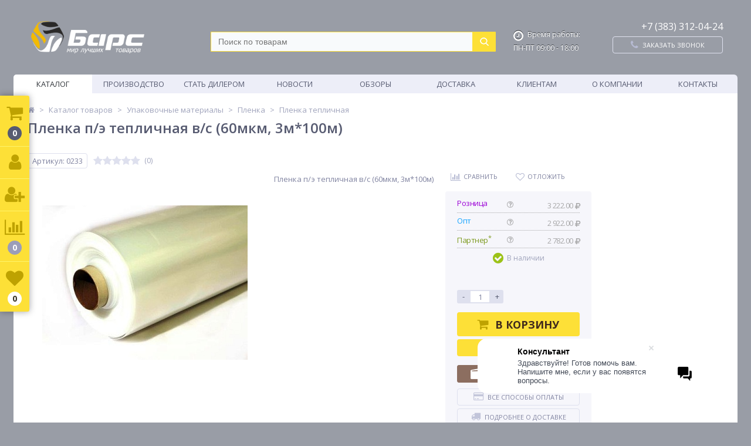

--- FILE ---
content_type: text/html; charset=UTF-8
request_url: https://barsnsk.ru/catalog/plenka_teplichnaya/plenka_p_e_teplichnaya_v_s_60mkm_3m_100m/
body_size: 330031
content:
<!DOCTYPE html>
<html lang="ru">
<head>
	<link rel="shortcut icon" type="image/x-icon" href="/bitrix/templates/elektro_flat_new/favicon.ico" />	
	<link rel="apple-touch-icon" sizes="57x57" href="/bitrix/templates/elektro_flat_new/images/apple-touch-icon-114.png" />
	<link rel="apple-touch-icon" sizes="114x114" href="/bitrix/templates/elektro_flat_new/images/apple-touch-icon-114.png" />
	<link rel="apple-touch-icon" sizes="72x72" href="/bitrix/templates/elektro_flat_new/images/apple-touch-icon-144.png" />
	<link rel="apple-touch-icon" sizes="144x144" href="/bitrix/templates/elektro_flat_new/images/apple-touch-icon-144.png" />
		<link  rel="stylesheet"
            href="https://cdn.jsdelivr.net/npm/swiper@12/swiper-bundle.min.css"
    />
		<title>Пленка п/э тепличная в/с (60мкм, 3м*100м) — купить в Новосибирске по низкой цене в интернет-магазине Барс</title>
	
		<meta name="robots" content="index, follow"/>
	<meta name="description" content="Пленка п/э тепличная в/с (60мкм, 3м*100м) — купить c гарантией по выгодной цене в интернет-магазине Барс. Пленка п/э тепличная в/с (60мкм, 3м*100м): характеристики, фото, отзывы. Бесплатная доставка при заказе от 3000 рублей." />
<script data-skip-moving="true">(function(w, d, n) {var cl = "bx-core";var ht = d.documentElement;var htc = ht ? ht.className : undefined;if (htc === undefined || htc.indexOf(cl) !== -1){return;}var ua = n.userAgent;if (/(iPad;)|(iPhone;)/i.test(ua)){cl += " bx-ios";}else if (/Windows/i.test(ua)){cl += ' bx-win';}else if (/Macintosh/i.test(ua)){cl += " bx-mac";}else if (/Linux/i.test(ua) && !/Android/i.test(ua)){cl += " bx-linux";}else if (/Android/i.test(ua)){cl += " bx-android";}cl += (/(ipad|iphone|android|mobile|touch)/i.test(ua) ? " bx-touch" : " bx-no-touch");cl += w.devicePixelRatio && w.devicePixelRatio >= 2? " bx-retina": " bx-no-retina";if (/AppleWebKit/.test(ua)){cl += " bx-chrome";}else if (/Opera/.test(ua)){cl += " bx-opera";}else if (/Firefox/.test(ua)){cl += " bx-firefox";}ht.className = htc ? htc + " " + cl : cl;})(window, document, navigator);</script>


<link href="/bitrix/js/ui/design-tokens/dist/ui.design-tokens.css?171699892726358" type="text/css"  rel="stylesheet" />
<link href="/bitrix/js/ui/fonts/opensans/ui.font.opensans.css?16677532922555" type="text/css"  rel="stylesheet" />
<link href="/bitrix/js/main/popup/dist/main.popup.bundle.css?175083887531694" type="text/css"  rel="stylesheet" />
<link href="/bitrix/js/bxmaker/authid/buttons/vkbutton/dist/index.bundle.css?17667221642535" type="text/css"  rel="stylesheet" />
<link href="/bitrix/js/bxmaker/authid/buttons/yandexbutton/dist/index.bundle.css?17667221642606" type="text/css"  rel="stylesheet" />
<link href="/bitrix/js/bxmaker/authid/buttons/sberidbutton/dist/index.bundle.css?17667221644946" type="text/css"  rel="stylesheet" />
<link href="/bitrix/js/bxmaker/authid/components/area/dist/index.bundle.css?17667221641889" type="text/css"  rel="stylesheet" />
<link href="/bitrix/templates/elektro_flat_new/components/bitrix/catalog/new_catalog/bitrix/catalog.element/.default/style.css?17688089496573" type="text/css"  rel="stylesheet" />
<link href="/bitrix/templates/elektro_flat_new/js/tooltipster.css?15085388059282" type="text/css"  data-template-style="true"  rel="stylesheet" />
<link href="/bitrix/templates/elektro_flat_new/js/anythingslider/slider.css?15085388055199" type="text/css"  data-template-style="true"  rel="stylesheet" />
<link href="/bitrix/templates/elektro_flat_new/js/custom-forms/custom-forms.css?15085388055145" type="text/css"  data-template-style="true"  rel="stylesheet" />
<link href="/bitrix/templates/elektro_flat_new/js/fancybox/jquery.fancybox-1.3.1.css?15085388054461" type="text/css"  data-template-style="true"  rel="stylesheet" />
<link href="/bitrix/templates/elektro_flat_new/js/spectrum/spectrum.css?150853880514363" type="text/css"  data-template-style="true"  rel="stylesheet" />
<link href="/bitrix/components/arturgolubev/search.title/templates/.default/style.css?176598699817173" type="text/css"  data-template-style="true"  rel="stylesheet" />
<link href="/bitrix/templates/elektro_flat_new/styles.css?1768755482192886" type="text/css"  data-template-style="true"  rel="stylesheet" />
<link href="/bitrix/templates/elektro_flat_new/template_styles.css?1768808684249101" type="text/css"  data-template-style="true"  rel="stylesheet" />




<script type="extension/settings" data-extension="currency.currency-core">{"region":"ru"}</script>



<meta name='viewport' content='width=device-width, initial-scale=1.0' />
<meta property='og:title' content='Пленка п/э тепличная в/с (60мкм, 3м*100м)' />
<meta property='og:description' content='Пленка п/э тепличная в/с &#40;60мкм, 3м*100м&#41;' />
<meta property='og:url' content='/catalog/plenka_teplichnaya/plenka_p_e_teplichnaya_v_s_60mkm_3m_100m/' />
<meta property='og:image' content='/upload/iblock/5f8/0psw1k12osd349j369wk610jt2qbo54e/1d69d05c_19d0_11e5_bd5d_74d435f64d76_1d69d05d_19d0_11e5_bd5d_74d435f64d76.resize1.jpg' />
<link rel="canonical" href="https://barsnsk.ru/catalog/plenka_teplichnaya/plenka_p_e_teplichnaya_v_s_60mkm_3m_100m/" />
<link href='/bitrix/js/phpsolutions.backtotop/backtotop.css' type='text/css' rel='stylesheet' />



	
	<meta name="yandex-verification" content="59018a514af4be57" /> 


		
</head>
<body>
<!-- Google Tag Manager -->
<noscript><iframe src="//www.googletagmanager.com/ns.html?id=GTM-WWXTTD"
height="0" width="0" style="display:none;visibility:hidden"></iframe></noscript>

<!-- End Google Tag Manager -->
		<!--'start_frame_cache_iPbi6c'--><!--'end_frame_cache_iPbi6c'-->	<div class="bx-panel">
			</div>
			<div class="bx-include-empty">
			</div>
	<div class="body clvh' : ''?> clvl">
		<div class="page-wrapper" >
	
							<div class="center outer">
						
			<header>
				<div class="center inner">
					<div class="header_1">
						<div class="logo">
							<a href="/">							<img width="193" alt="Логотип компании Барс.png" src="/upload/medialibrary/45c/s8w5y0i79aqlwwsawkcv1hm2ctzbapjr/Logotip-kompanii-Bars.png" height="55" title="Логотип компании Барс.png"><br>							</a>						</div>
					</div>
					<div class="header_2">
							<div id="altop_search" class="bx-searchtitle theme-yellow">
		<form action="/catalog/">
			<div class="bx-input-group">
				<input id="title-search-input" placeholder="Поиск по товарам" type="text" name="q" value="" autocomplete="off" class="bx-form-control"/>
				<span class="bx-input-group-btn">
					<span class="bx-searchtitle-preloader " id="altop_search_preloader_item"></span>
					<span class="bx-searchtitle-clear" id="altop_search_clear_item"></span>
										<button class="" type="submit" name="s"></button>
				</span>
			</div>
		</form>
		
		<!--'start_frame_cache_GLdrzS'-->					<!--'end_frame_cache_GLdrzS'-->	</div>

 					</div>
					<div class="header_3">
						<div class="schedule">
							<p class="time">
 <i class="fa fa-clock-o"></i>Время работы:
</p>
<p>
	 ПН-ПТ 09:00 - 18:00
</p>
<p style="color:#fde037">

</p>						</div>
					</div>
					<div class="header_4">
						<div class="contacts">
							<div class="phone-head">
  <a href="tel:+73833120424">+7 (383) 312-04-24</a>
</div>
							<a id="callbackAnch" class="btn_buy apuo callback_anch" href="javascript:void(0)"><span class="cont"><i class="fa fa-phone"></i><span class="text">Заказать звонок</span></span></a>
						</div>
					</div>
				</div>
			</header>
							<div class="top-menu">
					<div class="center inner">
						
<div class="store-horizontal-wrap">
	<ul class="store-horizontal">
									<li class='active'>
						<a href="/catalog/">Каталог</a>
					</li>
									<li>
						<a href="/rag_production.php">Производство ветоши</a>
					</li>
									<li>
						<a href="/dealer/">Стать дилером</a>
					</li>
									<li>
						<a href="/news/">Новости</a>
					</li>
									<li>
						<a href="/stati/">Обзоры</a>
					</li>
									<li class="dropdown">
						<a href="/content/delivery/">Доставка</a>
						<ul class="dropdown-menu">
									<li>
						<a href="/content/delivery/">Доставка</a>
					</li>
									<li>
						<a href="/content/delivery/delivery.php">График доставки</a>
					</li>
				</ul></li>					<li class="dropdown">
						<a href="/content/about/">Клиентам</a>
						<ul class="dropdown-menu">
									<li>
						<a href="/content/about/vakansii/">Условия возврата</a>
					</li>
									<li>
						<a href="/content/about/faq/">Вопрос-ответ</a>
					</li>
									<li>
						<a href="/content/about/agreement/">Согласие на обработку персональных данных</a>
					</li>
				</ul></li>					<li class="dropdown">
						<a href="/about/">О компании</a>
						<ul class="dropdown-menu">
									<li>
						<a href="/about/rekvizity-kompanii/">Реквизиты</a>
					</li>
									<li>
						<a href="/about/index.php">О компании</a>
					</li>
									<li>
						<a href="/about/nagrady-i-dostizheniya/">Награды и достижения</a>
					</li>
				</ul></li>					<li>
						<a href="/content/contacts/">Контакты</a>
					</li>
					</ul>
</div>

					</div>
				</div>
						<div class="top_panel">
				<div class="center inner">
					<div class="panel_1">
						
<ul class="section-vertical">
	<li>
		<a href="javascript:void(0)" class="showsection"><i class="fa fa-bars"></i><span>Каталог</span></a>
		<div class="catalog-section-list" style="display:none;">
			<div class="catalog-section"><div class="catalog-section-title" style="margin:0px 0px 4px 0px;"><noindex><a style="color:#7e9b21;" content="nofollow" href="http://kantstovarybarsnsk.ru" target="_blank">Канцтовары</a></noindex></div></div>
							<div class="catalog-section">
											<div class="catalog-section-title" style="margin:0px 0px 4px 0px;">
							<a href="/catalog/zashchita_ruk_i_siz/">Защита рук и СИЗ</a>
															<span class="showsectionchild"><i class="fa fa-minus"></i><i class="fa fa-plus"></i><i class="fa fa-minus-circle"></i><i class="fa fa-plus-circle"></i></span>
													</div>
											<div class="catalog-section-childs" style="display:none;">
															<div class="catalog-section-child">
									<a href="/catalog/perchatki/" title="Перчатки">
										<span class="child">
											<span class="image">
																									<img src="/upload/iblock/f71/g8m7o75jul1gqss02ybmtneixpslykv8/perchatki.webp" width="287" height="229" alt="Перчатки" />
																							</span>
											<span class="text-cont">
												<span class="text">Перчатки</span>
											</span>
										</span>
									</a>
								</div>
															<div class="catalog-section-child">
									<a href="/catalog/rukavitsy/" title="Рукавицы">
										<span class="child">
											<span class="image">
																									<img src="/upload/iblock/10f/2e0qtiqordw4mblz6yqxlbdtweqc0xub/rukavitsy_tmb.webp" width="317" height="292" alt="Рукавицы" />
																							</span>
											<span class="text-cont">
												<span class="text">Рукавицы</span>
											</span>
										</span>
									</a>
								</div>
															<div class="catalog-section-child">
									<a href="/catalog/kragi_svarshchika/" title="Краги сварщика">
										<span class="child">
											<span class="image">
																									<img src="/upload/iblock/7ab/fqn1c2rrt2iut8zd5n73fzy9cnorf1b5/kragi_svarshchika_tmb.webp" width="330" height="333" alt="Краги сварщика" />
																							</span>
											<span class="text-cont">
												<span class="text">Краги сварщика</span>
											</span>
										</span>
									</a>
								</div>
															<div class="catalog-section-child">
									<a href="/catalog/krema_ochishchayushchie_pasty/" title="Крема, очищающие пасты">
										<span class="child">
											<span class="image">
																									<img src="/upload/iblock/ee8/kirngjjqaiv614n1pqpjym14mx659hsw/krema_ochishchayushchie_pasty_tmb.webp" width="333" height="271" alt="Крема, очищающие пасты" />
																							</span>
											<span class="text-cont">
												<span class="text">Крема, очищающие пасты</span>
											</span>
										</span>
									</a>
								</div>
															<div class="catalog-section-child">
									<a href="/catalog/siz/" title="СИЗ">
										<span class="child">
											<span class="image">
																									<img src="/upload/iblock/950/rrsxrcx37p3750kylqdituh4m0ma8g22/a_big_3m_v6e_s_kaskoy_500x500_500x500.webp" width="231" height="191" alt="СИЗ" />
																							</span>
											<span class="text-cont">
												<span class="text">СИЗ</span>
											</span>
										</span>
									</a>
								</div>
														<div class="clr"></div>
						</div>
									</div>			
							<div class="catalog-section">
											<div class="catalog-section-title" style="margin:0px 0px 4px 0px;">
							<a href="/catalog/tkani_tekhnicheskie_i_materialy_protirochnye/">Ткани технические и материалы протирочные</a>
															<span class="showsectionchild"><i class="fa fa-minus"></i><i class="fa fa-plus"></i><i class="fa fa-minus-circle"></i><i class="fa fa-plus-circle"></i></span>
													</div>
											<div class="catalog-section-childs" style="display:none;">
															<div class="catalog-section-child">
									<a href="/catalog/netkanoe_polotno/" title="Нетканое полотно">
										<span class="child">
											<span class="image">
																									<img src="/upload/iblock/db0/rroyytbil4jfg1m1oh18cdymz83uau7o/netkanoe_polotno_tmb.webp" width="293" height="294" alt="Нетканое полотно" />
																							</span>
											<span class="text-cont">
												<span class="text">Нетканое полотно</span>
											</span>
										</span>
									</a>
								</div>
															<div class="catalog-section-child">
									<a href="/catalog/vafelnoe_polotno/" title="Вафельное полотно">
										<span class="child">
											<span class="image">
																									<img src="/upload/iblock/a3c/3weqqnch6upw83v2helx5icrii31mfup/vafelnoepolotno.webp" width="333" height="320" alt="Вафельное полотно" />
																							</span>
											<span class="text-cont">
												<span class="text">Вафельное полотно</span>
											</span>
										</span>
									</a>
								</div>
															<div class="catalog-section-child">
									<a href="/catalog/brezent/" title="Брезент">
										<span class="child">
											<span class="image">
																									<img src="/upload/iblock/ee0/zo3t39akh3s0qcwsehjghg8qdmxb0ltf/brezent_tmb.webp" width="340" height="257" alt="Брезент" />
																							</span>
											<span class="text-cont">
												<span class="text">Брезент</span>
											</span>
										</span>
									</a>
								</div>
															<div class="catalog-section-child">
									<a href="/catalog/vetosh/" title="Ветошь">
										<span class="child">
											<span class="image">
																									<img src="/upload/iblock/044/d331u0tsylcb5dgnl56kq3h2ovf7nphc/vetosh.jpg" width="1024" height="1024" alt="Ветошь" />
																							</span>
											<span class="text-cont">
												<span class="text">Ветошь</span>
											</span>
										</span>
									</a>
								</div>
															<div class="catalog-section-child">
									<a href="/catalog/marlya/" title="Марля">
										<span class="child">
											<span class="image">
																									<img src="/upload/iblock/256/nest21zzps7yv277s71ujz79a3hn9xcl/marlya_tmb.webp" width="350" height="299" alt="Марля" />
																							</span>
											<span class="text-cont">
												<span class="text">Марля</span>
											</span>
										</span>
									</a>
								</div>
															<div class="catalog-section-child">
									<a href="/catalog/spanbond/" title="Спанбонд">
										<span class="child">
											<span class="image">
																									<img src="/upload/iblock/211/xrqezwz8lunfzym3m2kxje09wzw8xxg2/spanbond.webp" width="350" height="350" alt="Спанбонд" />
																							</span>
											<span class="text-cont">
												<span class="text">Спанбонд</span>
											</span>
										</span>
									</a>
								</div>
															<div class="catalog-section-child">
									<a href="/catalog/pologa_i_tenty/" title="Полога и тенты">
										<span class="child">
											<span class="image">
																									<img src="/upload/iblock/aed/hudlplt98s6xtmglr0nr54xrc1idlf9i/pologa_i_tenty_tmb.webp" width="400" height="234" alt="Полога и тенты" />
																							</span>
											<span class="text-cont">
												<span class="text">Полога и тенты</span>
											</span>
										</span>
									</a>
								</div>
															<div class="catalog-section-child">
									<a href="/catalog/protirochnye_materialy/" title="Протирочные материалы">
										<span class="child">
											<span class="image">
																									<img src="/upload/iblock/d17/336slflgllrpd78vs9pkl0k9vvcpjvxl/protirochnye_materialy_tmb.webp" width="333" height="333" alt="Протирочные материалы" />
																							</span>
											<span class="text-cont">
												<span class="text">Протирочные материалы</span>
											</span>
										</span>
									</a>
								</div>
															<div class="catalog-section-child">
									<a href="/catalog/voylok/" title="Войлок">
										<span class="child">
											<span class="image">
																									<img src="/upload/iblock/54f/58l6f4rdyw45y03qxxva19z7dnoww5cx/482089eb_a2b5_11e9_b54e_9c5c8ed31ff3_8e934673_c25b_11e9_b54e_9c5c8ed31ff3.resize1.webp" width="254" height="300" alt="Войлок" />
																							</span>
											<span class="text-cont">
												<span class="text">Войлок</span>
											</span>
										</span>
									</a>
								</div>
															<div class="catalog-section-child">
									<a href="/catalog/byaz_otbelennaya/" title="Бязь отбеленная">
										<span class="child">
											<span class="image">
																									<img src="/upload/iblock/908/fjjd1tr032zrtun5q7ngzko9kcj5025r/Byaz-otbeennaya.jpg" width="300" height="300" alt="Бязь отбеленная" />
																							</span>
											<span class="text-cont">
												<span class="text">Бязь отбеленная</span>
											</span>
										</span>
									</a>
								</div>
														<div class="clr"></div>
						</div>
									</div>			
							<div class="catalog-section">
											<div class="catalog-section-title" style="margin:0px 0px 4px 0px;">
							<a href="/catalog/upakovochnye_materialy/">Упаковочные материалы</a>
															<span class="showsectionchild"><i class="fa fa-minus"></i><i class="fa fa-plus"></i><i class="fa fa-minus-circle"></i><i class="fa fa-plus-circle"></i></span>
													</div>
											<div class="catalog-section-childs" style="display:none;">
															<div class="catalog-section-child">
									<a href="/catalog/lenta_upakovochnaya/" title="Лента упаковочная">
										<span class="child">
											<span class="image">
																									<img src="/upload/iblock/983/p43744hug7nanddzp82v4l5toea7s91i/lenta_upakovochnaya_tmb.webp" width="300" height="309" alt="Лента упаковочная" />
																							</span>
											<span class="text-cont">
												<span class="text">Лента упаковочная</span>
											</span>
										</span>
									</a>
								</div>
															<div class="catalog-section-child">
									<a href="/catalog/meshki_pakety/" title="Мешки Пакеты">
										<span class="child">
											<span class="image">
																									<img src="/upload/iblock/91f/jdsnzu3qery739lc32z7vlydli5rkcwu/meshki_pakety_tmb.webp" width="350" height="329" alt="Мешки Пакеты" />
																							</span>
											<span class="text-cont">
												<span class="text">Мешки Пакеты</span>
											</span>
										</span>
									</a>
								</div>
															<div class="catalog-section-child">
									<a href="/catalog/plenka/" title="Пленка">
										<span class="child">
											<span class="image">
																									<img src="/upload/iblock/cea/xpeng08wk7qyt9fbwgfstnjylx7dqgiz/fdba68f2_18f0_11e5_bd5d_74d435f64d76_fdba68f3_18f0_11e5_bd5d_74d435f64d76.resize1.webp" width="291" height="287" alt="Пленка" />
																							</span>
											<span class="text-cont">
												<span class="text">Пленка</span>
											</span>
										</span>
									</a>
								</div>
														<div class="clr"></div>
						</div>
									</div>			
							<div class="catalog-section">
											<div class="catalog-section-title" style="margin:0px 0px 4px 0px;">
							<a href="/catalog/dom_i_sad/">Дом и сад</a>
															<span class="showsectionchild"><i class="fa fa-minus"></i><i class="fa fa-plus"></i><i class="fa fa-minus-circle"></i><i class="fa fa-plus-circle"></i></span>
													</div>
											<div class="catalog-section-childs" style="display:none;">
															<div class="catalog-section-child">
									<a href="/catalog/ulichnyy_inventar/" title="Уличный инвентарь">
										<span class="child">
											<span class="image">
																									<img src="/upload/iblock/9fc/asdnn0jh6lt1xa9xiwq8nz85ejjjns9l/ulichnyyinventar.webp" width="250" height="250" alt="Уличный инвентарь" />
																							</span>
											<span class="text-cont">
												<span class="text">Уличный инвентарь</span>
											</span>
										</span>
									</a>
								</div>
															<div class="catalog-section-child">
									<a href="/catalog/santekhnika/" title="Сантехника">
										<span class="child">
											<span class="image">
																									<img src="/upload/iblock/6e0/zyla257xn3ewjz1t3j4aetkt77x64ouh/santekhnika.webp" width="250" height="250" alt="Сантехника" />
																							</span>
											<span class="text-cont">
												<span class="text">Сантехника</span>
											</span>
										</span>
									</a>
								</div>
															<div class="catalog-section-child">
									<a href="/catalog/bytovaya-tekhnika/" title="Бытовая техника">
										<span class="child">
											<span class="image">
																									<img src="/upload/iblock/0b7/fhsgq6jcukoobcyh10ys1zk5g5z1jbal/bytovayatekhnika.webp" width="250" height="250" alt="Бытовая техника" />
																							</span>
											<span class="text-cont">
												<span class="text">Бытовая техника</span>
											</span>
										</span>
									</a>
								</div>
															<div class="catalog-section-child">
									<a href="/catalog/vse-dlya-domashnikh-rasteniy/" title="Все для домашних растений">
										<span class="child">
											<span class="image">
																									<img src="/upload/iblock/9e3/vvg0be1g4cep8h2drh1y1oe5cao5w0p1/vsedlyadomashnikhrasteniy.webp" width="250" height="250" alt="Все для домашних растений" />
																							</span>
											<span class="text-cont">
												<span class="text">Все для домашних растений</span>
											</span>
										</span>
									</a>
								</div>
															<div class="catalog-section-child">
									<a href="/catalog/vse-dlya-rassady/" title="Все для рассады">
										<span class="child">
											<span class="image">
																									<img src="/upload/iblock/415/gknq5vl74owl1j0sy5ms1rc1n23uqrpw/vsedlyarassady.webp" width="250" height="250" alt="Все для рассады" />
																							</span>
											<span class="text-cont">
												<span class="text">Все для рассады</span>
											</span>
										</span>
									</a>
								</div>
															<div class="catalog-section-child">
									<a href="/catalog/interer-dlya-doma/" title="Интерьер для дома">
										<span class="child">
											<span class="image">
																									<img src="/upload/iblock/884/kql6ncskkrrd73660d7dzfo7seacdip7/intererdlyadoma.webp" width="250" height="250" alt="Интерьер для дома" />
																							</span>
											<span class="text-cont">
												<span class="text">Интерьер для дома</span>
											</span>
										</span>
									</a>
								</div>
															<div class="catalog-section-child">
									<a href="/catalog/kukhonnye-aksessuary-i-prinadlezhnosti/" title="Кухонные аксессуары и принадлежности">
										<span class="child">
											<span class="image">
																									<img src="/upload/iblock/e6b/2te7g57d1refhhtt5884el3pglg6x1et/kukhonnyeaksessuaryiprinadlezhnosti.webp" width="250" height="250" alt="Кухонные аксессуары и принадлежности" />
																							</span>
											<span class="text-cont">
												<span class="text">Кухонные аксессуары и принадлежности</span>
											</span>
										</span>
									</a>
								</div>
															<div class="catalog-section-child">
									<a href="/catalog/mebel-sadovaya/" title="Мебель садовая">
										<span class="child">
											<span class="image">
																									<img src="/upload/iblock/d12/c41udguuf4po80l3gih57gvcnrpnvszj/mebelsadovaya.webp" width="250" height="250" alt="Мебель садовая" />
																							</span>
											<span class="text-cont">
												<span class="text">Мебель садовая</span>
											</span>
										</span>
									</a>
								</div>
															<div class="catalog-section-child">
									<a href="/catalog/odezhda-i-obuv-dlya-sada/" title="Одежда и обувь для сада">
										<span class="child">
											<span class="image">
																									<img src="/upload/iblock/09d/dyy5qu6ftxpyb7wwlwgb2frhp7r2ru4p/odezhdaiobuvdlyasada.webp" width="250" height="250" alt="Одежда и обувь для сада" />
																							</span>
											<span class="text-cont">
												<span class="text">Одежда и обувь для сада</span>
											</span>
										</span>
									</a>
								</div>
															<div class="catalog-section-child">
									<a href="/catalog/poliv/" title="Полив">
										<span class="child">
											<span class="image">
																									<img src="/upload/iblock/ed6/kgbzs4otbv43nh6cysug789ddp5j61yp/poliv.webp" width="250" height="250" alt="Полив" />
																							</span>
											<span class="text-cont">
												<span class="text">Полив</span>
											</span>
										</span>
									</a>
								</div>
															<div class="catalog-section-child">
									<a href="/catalog/sadovyy-dekor/" title="Садовый декор">
										<span class="child">
											<span class="image">
																									<img src="/upload/iblock/32c/kbrugn3l135668z0qcirk5e4u7yxu5z1/sadovyydekor.webp" width="250" height="250" alt="Садовый декор" />
																							</span>
											<span class="text-cont">
												<span class="text">Садовый декор</span>
											</span>
										</span>
									</a>
								</div>
															<div class="catalog-section-child">
									<a href="/catalog/sadovyy-inventar/" title="Садовый инвентарь">
										<span class="child">
											<span class="image">
																									<img src="/upload/iblock/ff0/r7yw3la52ip7m5hev5pxd604mwtqlmhw/sadovyyinventar.webp" width="250" height="250" alt="Садовый инвентарь" />
																							</span>
											<span class="text-cont">
												<span class="text">Садовый инвентарь</span>
											</span>
										</span>
									</a>
								</div>
															<div class="catalog-section-child">
									<a href="/catalog/semena-grunty-udobreniya/" title="Семена, грунты, удобрения">
										<span class="child">
											<span class="image">
																									<img src="/upload/iblock/bbd/56tjrpjlirktii1bvhd2n5wfsvsgtchv/semenagruntyudobreniya.webp" width="250" height="250" alt="Семена, грунты, удобрения" />
																							</span>
											<span class="text-cont">
												<span class="text">Семена, грунты, удобрения</span>
											</span>
										</span>
									</a>
								</div>
															<div class="catalog-section-child">
									<a href="/catalog/sredstva-bytovoy-zashchity/" title="Средства бытовой защиты">
										<span class="child">
											<span class="image">
																									<img src="/upload/iblock/e5b/t07kp3rptxly0qo26qdma479t31onyjh/sredstvabytovoyzashchity.webp" width="250" height="250" alt="Средства бытовой защиты" />
																							</span>
											<span class="text-cont">
												<span class="text">Средства бытовой защиты</span>
											</span>
										</span>
									</a>
								</div>
															<div class="catalog-section-child">
									<a href="/catalog/sredstva-zashchity/" title="Средства защиты">
										<span class="child">
											<span class="image">
																									<img src="/upload/iblock/b5a/sgxuai0dswsgo73meqn1owew12q4qgot/sredstvazashchity.webp" width="250" height="250" alt="Средства защиты" />
																							</span>
											<span class="text-cont">
												<span class="text">Средства защиты</span>
											</span>
										</span>
									</a>
								</div>
															<div class="catalog-section-child">
									<a href="/catalog/tovary-dlya-vannoy/" title="Товары для ванной">
										<span class="child">
											<span class="image">
																									<img src="/upload/iblock/78e/8v8ocy1xx28pg4h5b50d8pb60rxjbg9o/tovarydlyavannoy.webp" width="250" height="250" alt="Товары для ванной" />
																							</span>
											<span class="text-cont">
												<span class="text">Товары для ванной</span>
											</span>
										</span>
									</a>
								</div>
															<div class="catalog-section-child">
									<a href="/catalog/tovary-dlya-doma-i-sada/" title="Товары для дома и сада">
										<span class="child">
											<span class="image">
																									<img src="/upload/iblock/9ed/300p845mbg57oq9ms3awyyqw2tqyaxbj/tovarydlyadomaisada.webp" width="250" height="250" alt="Товары для дома и сада" />
																							</span>
											<span class="text-cont">
												<span class="text">Товары для дома и сада</span>
											</span>
										</span>
									</a>
								</div>
															<div class="catalog-section-child">
									<a href="/catalog/tovary-po-ukhodu-za-odezhdoy-i-obuvyu/" title="Товары по уходу за одеждой и обувью">
										<span class="child">
											<span class="image">
																									<img src="/upload/iblock/6a8/fusm8gl5rpvhgae40srr4q0p5wba0pip/tovarypoukhoduzaodezhdoyiobuvyu.webp" width="250" height="250" alt="Товары по уходу за одеждой и обувью" />
																							</span>
											<span class="text-cont">
												<span class="text">Товары по уходу за одеждой и обувью</span>
											</span>
										</span>
									</a>
								</div>
															<div class="catalog-section-child">
									<a href="/catalog/elektrotekhnika_i_mobilnye_aksessuary/" title="Электротехника и мобильные аксессуары">
										<span class="child">
											<span class="image">
																									<img src="/upload/iblock/e0a/mnhroye29gijhfzgtpqkexesdwpahtiz/elektrotekhnikaimobilnyeaksessuary.webp" width="250" height="250" alt="Электротехника и мобильные аксессуары" />
																							</span>
											<span class="text-cont">
												<span class="text">Электротехника и мобильные аксессуары</span>
											</span>
										</span>
									</a>
								</div>
															<div class="catalog-section-child">
									<a href="/catalog/tovary_dlya_doma_i_dachi/" title="Товары для дома и дачи">
										<span class="child">
											<span class="image">
																									<img src="/upload/iblock/1bd/k2n6d8xi2ve40bcnz4o3yz07a2m4qn1s/tovarydlyadomaidachi.webp" width="250" height="250" alt="Товары для дома и дачи" />
																							</span>
											<span class="text-cont">
												<span class="text">Товары для дома и дачи</span>
											</span>
										</span>
									</a>
								</div>
														<div class="clr"></div>
						</div>
									</div>			
							<div class="catalog-section">
											<div class="catalog-section-title" style="margin:0px 0px 4px 0px;">
							<a href="/catalog/khoztovary/">Хозтовары</a>
															<span class="showsectionchild"><i class="fa fa-minus"></i><i class="fa fa-plus"></i><i class="fa fa-minus-circle"></i><i class="fa fa-plus-circle"></i></span>
													</div>
											<div class="catalog-section-childs" style="display:none;">
															<div class="catalog-section-child">
									<a href="/catalog/gubki_i_nasadki_dlya_uborochnogo_inventarya/" title="Губки и насадки для уборочного инвентаря">
										<span class="child">
											<span class="image">
																									<img src="/upload/iblock/8bf/u4kjlwyeod5fcn7v18a42nll3ifctjfs/gubki_i_nasadki_dlya_uborochnogo_inventarya_tmb.webp" width="250" height="250" alt="Губки и насадки для уборочного инвентаря" />
																							</span>
											<span class="text-cont">
												<span class="text">Губки и насадки для уборочного инвентаря</span>
											</span>
										</span>
									</a>
								</div>
															<div class="catalog-section-child">
									<a href="/catalog/tovary_dlya_uborki/" title="Товары для уборки">
										<span class="child">
											<span class="image">
																									<img src="/upload/iblock/c42/8cul1hwgxct67ybwasqqfyqc02qncb9y/Cleaning_Tools_in_Bucket_2.webp" width="250" height="259" alt="Товары для уборки" />
																							</span>
											<span class="text-cont">
												<span class="text">Товары для уборки</span>
											</span>
										</span>
									</a>
								</div>
															<div class="catalog-section-child">
									<a href="/catalog/bytovaya_khimiya/" title="Бытовая химия">
										<span class="child">
											<span class="image">
																									<img src="/upload/iblock/4cb/gl7vrmc4582iasx50e4f5guk3nunr5mz/ab8fb108_d96d_11eb_a891_9c5c8ed31ff3_b16324da_f2a6_11ec_b35a_9c5c8ed31ff3.resize1.webp" width="250" height="250" alt="Бытовая химия" />
																							</span>
											<span class="text-cont">
												<span class="text">Бытовая химия</span>
											</span>
										</span>
									</a>
								</div>
															<div class="catalog-section-child">
									<a href="/catalog/inventar_uborochnyy/" title="Инвентарь уборочный">
										<span class="child">
											<span class="image">
																									<img src="/upload/iblock/50c/ny7vr69wf78ts0g22ozmk778p2d325jp/820_820_69_820.8.webp" width="250" height="250" alt="Инвентарь уборочный" />
																							</span>
											<span class="text-cont">
												<span class="text">Инвентарь уборочный</span>
											</span>
										</span>
									</a>
								</div>
															<div class="catalog-section-child">
									<a href="/catalog/raskhodnye_materialy_dlya_sanuzlov/" title="Расходные материалы для санузлов">
										<span class="child">
											<span class="image">
																									<img src="/upload/iblock/b50/9oe8bisr2qoaqtysyytydxhva5btvkaf/da43bdcc_1d62_11e5_bd5d_74d435f64d76_da43bdcd_1d62_11e5_bd5d_74d435f64d76.resize1.webp" width="250" height="250" alt="Расходные материалы для санузлов" />
																							</span>
											<span class="text-cont">
												<span class="text">Расходные материалы для санузлов</span>
											</span>
										</span>
									</a>
								</div>
															<div class="catalog-section-child">
									<a href="/catalog/bytovaya_khimiya_markiruemaya/" title="Бытовая химия МАРКИРУЕМАЯ">
										<span class="child">
											<span class="image">
																									<img src="/upload/iblock/140/t4uuwwccb4qpr9r0nymi14vik06h11g6/f84c52c9_7e71_11f0_ba4d_047c16728313_f84c52dc_7e71_11f0_ba4d_047c16728313.resize2.jpg" width="82" height="100" alt="Бытовая химия МАРКИРУЕМАЯ" />
																							</span>
											<span class="text-cont">
												<span class="text">Бытовая химия МАРКИРУЕМАЯ</span>
											</span>
										</span>
									</a>
								</div>
														<div class="clr"></div>
						</div>
									</div>			
							<div class="catalog-section">
											<div class="catalog-section-title" style="margin:0px 0px 4px 0px;">
							<a href="/catalog/instrumenty/">Инструменты</a>
															<span class="showsectionchild"><i class="fa fa-minus"></i><i class="fa fa-plus"></i><i class="fa fa-minus-circle"></i><i class="fa fa-plus-circle"></i></span>
													</div>
											<div class="catalog-section-childs" style="display:none;">
															<div class="catalog-section-child">
									<a href="/catalog/avtoinstrument/" title="Автоинструмент">
										<span class="child">
											<span class="image">
																									<img src="/upload/iblock/c0d/uvkgw1m2a68zayicfa8o5k7wieu37aj6/32PAEKB.webp" width="250" height="250" alt="Автоинструмент" />
																							</span>
											<span class="text-cont">
												<span class="text">Автоинструмент</span>
											</span>
										</span>
									</a>
								</div>
															<div class="catalog-section-child">
									<a href="/catalog/diski/" title="Диски">
										<span class="child">
											<span class="image">
																									<img src="/upload/iblock/6e6/8ekjrhy0v7d9s3j6iq9e31quv9u980cb/3LXQRAD.webp" width="250" height="250" alt="Диски" />
																							</span>
											<span class="text-cont">
												<span class="text">Диски</span>
											</span>
										</span>
									</a>
								</div>
															<div class="catalog-section-child">
									<a href="/catalog/ermak_soputstvuyushchie_tovary/" title="ЕРМАК Сопутствующие товары">
										<span class="child">
											<span class="image">
																									<img src="/upload/iblock/593/z12ohql4igdzm3ddvp2pzjfnwgfsdc6e/5II0RAD.webp" width="250" height="250" alt="ЕРМАК Сопутствующие товары" />
																							</span>
											<span class="text-cont">
												<span class="text">ЕРМАК Сопутствующие товары</span>
											</span>
										</span>
									</a>
								</div>
															<div class="catalog-section-child">
									<a href="/catalog/zamki-i-furnitura/" title="Замки и фурнитура">
										<span class="child">
											<span class="image">
																									<img src="/upload/iblock/d83/k0cdywhr6o3mb4uf70wbi8fephum01ub/cacd1aca_1618_11ec_a2e7_00505688a0fb.webp" width="150" height="150" alt="Замки и фурнитура" />
																							</span>
											<span class="text-cont">
												<span class="text">Замки и фурнитура</span>
											</span>
										</span>
									</a>
								</div>
															<div class="catalog-section-child">
									<a href="/catalog/izmeritelno-razmetochnyy-instrument/" title="Измерительно-разметочный инструмент">
										<span class="child">
											<span class="image">
																									<img src="/upload/iblock/b9f/hx1owf0d6ulako889te321v3j75qwqum/c7f81a80_1b8c_11ec_a2e8_00505688a0fb.webp" width="150" height="150" alt="Измерительно-разметочный инструмент" />
																							</span>
											<span class="text-cont">
												<span class="text">Измерительно-разметочный инструмент</span>
											</span>
										</span>
									</a>
								</div>
															<div class="catalog-section-child">
									<a href="/catalog/kleykie-lenty-skotchi-plenki/" title="Клейкие ленты, скотчи, пленки">
										<span class="child">
											<span class="image">
																									<img src="/upload/iblock/358/16kx1mkn91msk8gsv8sz4q941q90l338/5YDWRAD.webp" width="250" height="250" alt="Клейкие ленты, скотчи, пленки" />
																							</span>
											<span class="text-cont">
												<span class="text">Клейкие ленты, скотчи, пленки</span>
											</span>
										</span>
									</a>
								</div>
															<div class="catalog-section-child">
									<a href="/catalog/molotki-i-topory/" title="Молотки и топоры">
										<span class="child">
											<span class="image">
																									<img src="/upload/iblock/aa1/p2fpj27dcv43lq8u10uxc2j1s77p7n74/46E7RAD.webp" width="250" height="250" alt="Молотки и топоры" />
																							</span>
											<span class="text-cont">
												<span class="text">Молотки и топоры</span>
											</span>
										</span>
									</a>
								</div>
															<div class="catalog-section-child">
									<a href="/catalog/nozhi-nozhnitsy-i-lezviya-universalnye/" title="Ножи, ножницы и лезвия универсальные">
										<span class="child">
											<span class="image">
																									<img src="/upload/iblock/8da/q289cav8fi15frok3owv4l6117vb1qvz/cb0489e0_2328_4a13_964e_a06f0d654609.webp" width="150" height="150" alt="Ножи, ножницы и лезвия универсальные" />
																							</span>
											<span class="text-cont">
												<span class="text">Ножи, ножницы и лезвия универсальные</span>
											</span>
										</span>
									</a>
								</div>
															<div class="catalog-section-child">
									<a href="/catalog/osnastka-dlya-elektroinstrumenta/" title="Оснастка для электроинструмента">
										<span class="child">
											<span class="image">
																									<img src="/upload/iblock/4c8/xkn51bmfd017hg99i484wpxzaxzc6z15/3CJTCH3.webp" width="250" height="250" alt="Оснастка для электроинструмента" />
																							</span>
											<span class="text-cont">
												<span class="text">Оснастка для электроинструмента</span>
											</span>
										</span>
									</a>
								</div>
															<div class="catalog-section-child">
									<a href="/catalog/osnastka-i-raskhodnye-materialy/" title="Оснастка и расходные материалы">
										<span class="child">
											<span class="image">
																									<img src="/upload/iblock/cba/z3223igm3ynqdccyw987k44b2nl1rgmc/9d206ee8_0a31_11ec_a2da_00505688a0fb.webp" width="150" height="150" alt="Оснастка и расходные материалы" />
																							</span>
											<span class="text-cont">
												<span class="text">Оснастка и расходные материалы</span>
											</span>
										</span>
									</a>
								</div>
															<div class="catalog-section-child">
									<a href="/catalog/sadovo-stroitelnyy-inventar-shlangi-tachki-leska/" title="Садово-строительный инвентарь, шланги, тачки, леска">
										<span class="child">
											<span class="image">
																									<img src="/upload/iblock/368/8twyqxgmi1inszpkd8nhlldbj7vz8pah/6YY0EKT.webp" width="250" height="250" alt="Садово-строительный инвентарь, шланги, тачки, леска" />
																							</span>
											<span class="text-cont">
												<span class="text">Садово-строительный инвентарь, шланги, тачки, леска</span>
											</span>
										</span>
									</a>
								</div>
															<div class="catalog-section-child">
									<a href="/catalog/soputstvuyushchie-tovary/" title="Сопутствующие товары">
										<span class="child">
											<span class="image">
																									<img src="/upload/iblock/9c7/o2v717zyy17ldjlej164rnqm0scog619/6KMZRAD.webp" width="250" height="250" alt="Сопутствующие товары" />
																							</span>
											<span class="text-cont">
												<span class="text">Сопутствующие товары</span>
											</span>
										</span>
									</a>
								</div>
															<div class="catalog-section-child">
									<a href="/catalog/stolyarno-slesarnyy-instrument/" title="Столярно-слесарный инструмент">
										<span class="child">
											<span class="image">
																									<img src="/upload/iblock/95e/1bo1t0la09s9veualctzujmf8p27sii3/3d6c7340_0820_11ed_a32e_00505688a0fb.webp" width="150" height="150" alt="Столярно-слесарный инструмент" />
																							</span>
											<span class="text-cont">
												<span class="text">Столярно-слесарный инструмент</span>
											</span>
										</span>
									</a>
								</div>
															<div class="catalog-section-child">
									<a href="/catalog/stroitelnaya-khimiya/" title="Строительная химия">
										<span class="child">
											<span class="image">
																									<img src="/upload/iblock/db2/3jozoat1mjtzgohs4ta197hxu6ilitlv/6CISRAD.webp" width="250" height="250" alt="Строительная химия" />
																							</span>
											<span class="text-cont">
												<span class="text">Строительная химия</span>
											</span>
										</span>
									</a>
								</div>
															<div class="catalog-section-child">
									<a href="/catalog/stroitelnaya-khimiya-i-aksessuary/" title="Строительная химия и аксессуары">
										<span class="child">
											<span class="image">
																									<img src="/upload/iblock/7a2/qw9ir0a191fqfsq9frkdpah2fegndgiy/4392b87e_f538_11eb_a2d8_00505688a0fb.jpg" width="150" height="150" alt="Строительная химия и аксессуары" />
																							</span>
											<span class="text-cont">
												<span class="text">Строительная химия и аксессуары</span>
											</span>
										</span>
									</a>
								</div>
															<div class="catalog-section-child">
									<a href="/catalog/udarno-rychazhnyy-instrument/" title="Ударно-рычажный инструмент">
										<span class="child">
											<span class="image">
																									<img src="/upload/iblock/8ce/k3onn2kfly0hlylx2mt1x6b0rj6b9xmx/4632cb49_ee00_11eb_a2d8_00505688a0fb.jpg" width="100" height="100" alt="Ударно-рычажный инструмент" />
																							</span>
											<span class="text-cont">
												<span class="text">Ударно-рычажный инструмент</span>
											</span>
										</span>
									</a>
								</div>
															<div class="catalog-section-child">
									<a href="/catalog/shlifovalnyy-instrument-napilniki/" title="Шлифовальный инструмент. Напильники">
										<span class="child">
											<span class="image">
																									<img src="/upload/iblock/92e/6g7xczvhzgtjz5hru2j1sv79r784glj2/31SQCHI.webp" width="250" height="250" alt="Шлифовальный инструмент. Напильники" />
																							</span>
											<span class="text-cont">
												<span class="text">Шлифовальный инструмент. Напильники</span>
											</span>
										</span>
									</a>
								</div>
															<div class="catalog-section-child">
									<a href="/catalog/elektromontazhnyy_instrument/" title="Электромонтажный инструмент">
										<span class="child">
											<span class="image">
																									<img src="/upload/iblock/d5e/0sxpi6m9u6xdujbtnx9nkg1vj6qvou4s/2f4f632e_b140_11ee_ba43_0050568fff95.jpg" width="100" height="100" alt="Электромонтажный инструмент" />
																							</span>
											<span class="text-cont">
												<span class="text">Электромонтажный инструмент</span>
											</span>
										</span>
									</a>
								</div>
															<div class="catalog-section-child">
									<a href="/catalog/elektrotekhnika/" title="Электротехника">
										<span class="child">
											<span class="image">
																									<img src="/upload/iblock/c45/1mmrl834838u1u6cb28edzfurripq3ty/4AJ3RAD.webp" width="250" height="250" alt="Электротехника" />
																							</span>
											<span class="text-cont">
												<span class="text">Электротехника</span>
											</span>
										</span>
									</a>
								</div>
															<div class="catalog-section-child">
									<a href="/catalog/otvertki/" title="Отвертки">
										<span class="child">
											<span class="image">
																									<img src="/upload/iblock/239/4uymub7h9vmy5sph6fh9qg58yf8e0k53/e505742f_2721_11e5_be79_74d435f64d76_e5057430_2721_11e5_be79_74d435f64d76.resize1.webp" width="250" height="250" alt="Отвертки" />
																							</span>
											<span class="text-cont">
												<span class="text">Отвертки</span>
											</span>
										</span>
									</a>
								</div>
															<div class="catalog-section-child">
									<a href="/catalog/bury_i_udarnyy_instrument/" title="Буры и ударный инструмент">
										<span class="child">
											<span class="image">
																									<img src="/upload/iblock/4bb/ipfadj83wmj4q5d7zg4yx6874lkzv8jb/cb5b179a_2006_11e5_bd5d_74d435f64d76_cb5b179b_2006_11e5_bd5d_74d435f64d76.resize1.webp" width="250" height="250" alt="Буры и ударный инструмент" />
																							</span>
											<span class="text-cont">
												<span class="text">Буры и ударный инструмент</span>
											</span>
										</span>
									</a>
								</div>
															<div class="catalog-section-child">
									<a href="/catalog/shchetki_provolochnye_metallicheskie/" title="Щетки проволочные, металлические">
										<span class="child">
											<span class="image">
																									<img src="/upload/iblock/214/fh50oq5f0sehad152mcjb79uprhc1ok0/3FW8RAD.webp" width="250" height="250" alt="Щетки проволочные, металлические" />
																							</span>
											<span class="text-cont">
												<span class="text">Щетки проволочные, металлические</span>
											</span>
										</span>
									</a>
								</div>
															<div class="catalog-section-child">
									<a href="/catalog/rezhushchiy_instrument/" title="Режущий инструмент">
										<span class="child">
											<span class="image">
																									<img src="/upload/iblock/275/bojl3j1tu545z9v9sj0yh9yqxh160svk/3HUQRAD.webp" width="250" height="250" alt="Режущий инструмент" />
																							</span>
											<span class="text-cont">
												<span class="text">Режущий инструмент</span>
											</span>
										</span>
									</a>
								</div>
															<div class="catalog-section-child">
									<a href="/catalog/vse_dlya_otdelochnykh_rabot/" title="Все для отделочных работ">
										<span class="child">
											<span class="image">
																									<img src="/upload/iblock/912/bbn4sowf3cmiot54p83n6fri8m2cfm8j/34PFEKT.webp" width="250" height="250" alt="Все для отделочных работ" />
																							</span>
											<span class="text-cont">
												<span class="text">Все для отделочных работ</span>
											</span>
										</span>
									</a>
								</div>
															<div class="catalog-section-child">
									<a href="/catalog/instrumenty_prochee/" title="Инструменты, прочее">
										<span class="child">
											<span class="image">
																									<img src="/upload/iblock/d3b/wwjepavjsy5un155s2rz39z4ri1agmuy/3U5QRAD.webp" width="250" height="250" alt="Инструменты, прочее" />
																							</span>
											<span class="text-cont">
												<span class="text">Инструменты, прочее</span>
											</span>
										</span>
									</a>
								</div>
															<div class="catalog-section-child">
									<a href="/catalog/nabory_avtomobilnogo_instrumenta/" title=" Наборы автомобильного инструмента">
										<span class="child">
											<span class="image">
																									<img src="/upload/iblock/bbe/cex0syu3spy4eq3g1abte7k2h2n62jot/3ITKRAD.webp" width="250" height="250" alt=" Наборы автомобильного инструмента" />
																							</span>
											<span class="text-cont">
												<span class="text"> Наборы автомобильного инструмента</span>
											</span>
										</span>
									</a>
								</div>
															<div class="catalog-section-child">
									<a href="/catalog/izmeritelnyy_instrument/" title="Измерительный инструмент">
										<span class="child">
											<span class="image">
																									<img src="/upload/iblock/f91/ngxf02nlgfmd4ixsb6k77ujs7qslms51/34MXEKT.webp" width="250" height="250" alt="Измерительный инструмент" />
																							</span>
											<span class="text-cont">
												<span class="text">Измерительный инструмент</span>
											</span>
										</span>
									</a>
								</div>
															<div class="catalog-section-child">
									<a href="/catalog/stolyarnyy_instrument/" title="Столярный инструмент">
										<span class="child">
											<span class="image">
																									<img src="/upload/iblock/ca2/tyz7lsjpncycthaaxw2m6v1q5x0s098q/3AQCEKB.webp" width="250" height="250" alt="Столярный инструмент" />
																							</span>
											<span class="text-cont">
												<span class="text">Столярный инструмент</span>
											</span>
										</span>
									</a>
								</div>
															<div class="catalog-section-child">
									<a href="/catalog/sharnirno_gubtsevyy_instrument/" title="Шарнирно - губцевый инструмент">
										<span class="child">
											<span class="image">
																									<img src="/upload/iblock/471/o175tha06ajjdt12egfke175kenwhcx0/63GIRAD.webp" width="250" height="250" alt="Шарнирно - губцевый инструмент" />
																							</span>
											<span class="text-cont">
												<span class="text">Шарнирно - губцевый инструмент</span>
											</span>
										</span>
									</a>
								</div>
															<div class="catalog-section-child">
									<a href="/catalog/malyarno_shtukaturnyy_instrument/" title="Малярно-штукатурный инструмент">
										<span class="child">
											<span class="image">
																									<img src="/upload/iblock/a84/7xh24sqh2sb03g68aqcwen3jt4w0yalr/4A0QRAD.webp" width="250" height="250" alt="Малярно-штукатурный инструмент" />
																							</span>
											<span class="text-cont">
												<span class="text">Малярно-штукатурный инструмент</span>
											</span>
										</span>
									</a>
								</div>
															<div class="catalog-section-child">
									<a href="/catalog/udarnyy_instrument/" title="Ударный  инструмент">
										<span class="child">
											<span class="image">
																									<img src="/upload/iblock/840/8yk6dqya9q8sov1xewhmepa727znfsyn/b1b77e09_22f7_11e5_93f8_74d435f64d76_b1b77e0a_22f7_11e5_93f8_74d435f64d76.resize1.webp" width="250" height="250" alt="Ударный  инструмент" />
																							</span>
											<span class="text-cont">
												<span class="text">Ударный  инструмент</span>
											</span>
										</span>
									</a>
								</div>
															<div class="catalog-section-child">
									<a href="/catalog/elektroinstrument/" title="Электроинструмент">
										<span class="child">
											<span class="image">
																									<img src="/upload/iblock/eec/x5yxr84bq5ifd5gz77ct3omjvb1wbjw3/3AK4EKB.webp" width="250" height="250" alt="Электроинструмент" />
																							</span>
											<span class="text-cont">
												<span class="text">Электроинструмент</span>
											</span>
										</span>
									</a>
								</div>
															<div class="catalog-section-child">
									<a href="/catalog/slesarnyy_instrument/" title="Слесарный инструмент">
										<span class="child">
											<span class="image">
																									<img src="/upload/iblock/9de/wnbgpeprqwxctbran627upsqzd6ifilt/3F9YRAD.jpg" width="400" height="400" alt="Слесарный инструмент" />
																							</span>
											<span class="text-cont">
												<span class="text">Слесарный инструмент</span>
											</span>
										</span>
									</a>
								</div>
															<div class="catalog-section-child">
									<a href="/catalog/shlifovalnyy_instrument/" title="Шлифовальный инструмент">
										<span class="child">
											<span class="image">
																									<img src="/upload/iblock/fd1/bwn0h29zh17khhqcqu0g8g5jog6uxi4i/shlifovalnyy_instrument_tmb.webp" width="250" height="250" alt="Шлифовальный инструмент" />
																							</span>
											<span class="text-cont">
												<span class="text">Шлифовальный инструмент</span>
											</span>
										</span>
									</a>
								</div>
														<div class="clr"></div>
						</div>
									</div>			
							<div class="catalog-section">
											<div class="catalog-section-title" style="margin:0px 0px 4px 0px;">
							<a href="/catalog/avto/">Авто</a>
															<span class="showsectionchild"><i class="fa fa-minus"></i><i class="fa fa-plus"></i><i class="fa fa-minus-circle"></i><i class="fa fa-plus-circle"></i></span>
													</div>
											<div class="catalog-section-childs" style="display:none;">
															<div class="catalog-section-child">
									<a href="/catalog/avtomobilnyy_svet_fonari_lampy_perenoski/" title="Автомобильный свет / фонари / лампы переноски">
										<span class="child">
											<span class="image">
																									<img src="/upload/iblock/740/eyah4405c7z06j0e9v2nmsqkru6ebzex/5DZ7RAD.webp" width="250" height="250" alt="Автомобильный свет / фонари / лампы переноски" />
																							</span>
											<span class="text-cont">
												<span class="text">Автомобильный свет / фонари / лампы переноски</span>
											</span>
										</span>
									</a>
								</div>
															<div class="catalog-section-child">
									<a href="/catalog/avtoelektronika/" title="Автоэлектроника">
										<span class="child">
											<span class="image">
																									<img src="/upload/iblock/2ea/ucy4tmcebrlfrazxoyq4zel6jll9gf5j/5FHFRAD.webp" width="250" height="250" alt="Автоэлектроника" />
																							</span>
											<span class="text-cont">
												<span class="text">Автоэлектроника</span>
											</span>
										</span>
									</a>
								</div>
															<div class="catalog-section-child">
									<a href="/catalog/antenny/" title="Антенны">
										<span class="child">
											<span class="image">
																									<img src="/upload/iblock/189/49l7mr8vodi73puzcorglnyvhtuou44x/ng_antenna_dlina_30_sm_provod_1_m_renault_analog_oe_282174889r_2c485132_2136_11ee_9bc1_0050563f0410_img.webp" width="150" height="150" alt="Антенны" />
																							</span>
											<span class="text-cont">
												<span class="text">Антенны</span>
											</span>
										</span>
									</a>
								</div>
															<div class="catalog-section-child">
									<a href="/catalog/aromatizatory/" title="Ароматизаторы">
										<span class="child">
											<span class="image">
																									<img src="/upload/iblock/c70/qfy1kbxovpu483ymnzwqixnrnfvt2fyu/5A5DRAD.webp" width="250" height="250" alt="Ароматизаторы" />
																							</span>
											<span class="text-cont">
												<span class="text">Ароматизаторы</span>
											</span>
										</span>
									</a>
								</div>
															<div class="catalog-section-child">
									<a href="/catalog/vneshnie-dekorativnye-elementy/" title="Внешние декоративные элементы">
										<span class="child">
											<span class="image">
																									<img src="/upload/iblock/cbf/97cfvbr0kzyvq9dtbwrrfc7uipk1trvy/6THMEKT.webp" width="250" height="250" alt="Внешние декоративные элементы" />
																							</span>
											<span class="text-cont">
												<span class="text">Внешние декоративные элементы</span>
											</span>
										</span>
									</a>
								</div>
															<div class="catalog-section-child">
									<a href="/catalog/vnutrisalonnye-aksessuary/" title="Внутрисалонные аксессуары">
										<span class="child">
											<span class="image">
																									<img src="/upload/iblock/21a/vcframk5x69q48m63ikct34ljste5l7c/5APPRAD.webp" width="250" height="250" alt="Внутрисалонные аксессуары" />
																							</span>
											<span class="text-cont">
												<span class="text">Внутрисалонные аксессуары</span>
											</span>
										</span>
									</a>
								</div>
															<div class="catalog-section-child">
									<a href="/catalog/domkraty/" title="Домкраты">
										<span class="child">
											<span class="image">
																									<img src="/upload/iblock/3eb/sftzjojyiqtli2gyxn3ux41xn0dopag2/62E3RAD.webp" width="250" height="250" alt="Домкраты" />
																							</span>
											<span class="text-cont">
												<span class="text">Домкраты</span>
											</span>
										</span>
									</a>
								</div>
															<div class="catalog-section-child">
									<a href="/catalog/zimniy_sezonnyy_assortiment/" title="Зимний сезонный ассортимент">
										<span class="child">
											<span class="image">
																									<img src="/upload/iblock/359/sndj8vr3bos4zdjcd9tky8el29qfvi95/e2a80417_3fd1_11ed_8d5a_9c5c8ed31ff3_908b2eba_3fd2_11ed_8d5a_9c5c8ed31ff3.resize1.webp" width="250" height="250" alt="Зимний сезонный ассортимент" />
																							</span>
											<span class="text-cont">
												<span class="text">Зимний сезонный ассортимент</span>
											</span>
										</span>
									</a>
								</div>
															<div class="catalog-section-child">
									<a href="/catalog/kompressory-i-nasosy-avtomobilnye/" title="Компрессоры и насосы автомобильные">
										<span class="child">
											<span class="image">
																									<img src="/upload/iblock/07a/odeq7rrjf3vkcb855ys9pbuasrcs12w9/43LPRAD.webp" width="250" height="250" alt="Компрессоры и насосы автомобильные" />
																							</span>
											<span class="text-cont">
												<span class="text">Компрессоры и насосы автомобильные</span>
											</span>
										</span>
									</a>
								</div>
															<div class="catalog-section-child">
									<a href="/catalog/kraski-i-prinadlezhnosti-dlya-kuzovnogo-remonta/" title="Краски и принадлежности для кузовного ремонта">
										<span class="child">
											<span class="image">
																									<img src="/upload/iblock/d2a/q0104c2g75jfxs8zltbrjq4h2k4ibjhl/2UWGCEN.webp" width="250" height="250" alt="Краски и принадлежности для кузовного ремонта" />
																							</span>
											<span class="text-cont">
												<span class="text">Краски и принадлежности для кузовного ремонта</span>
											</span>
										</span>
									</a>
								</div>
															<div class="catalog-section-child">
									<a href="/catalog/lebyedki-tali/" title="Лебёдки, Тали">
										<span class="child">
											<span class="image">
																									<img src="/upload/iblock/7b6/ef08s470o60yqojdo519rdt476qpbxav/2XQETB.webp" width="250" height="250" alt="Лебёдки, Тали" />
																							</span>
											<span class="text-cont">
												<span class="text">Лебёдки, Тали</span>
											</span>
										</span>
									</a>
								</div>
															<div class="catalog-section-child">
									<a href="/catalog/obsluzhivanie-i-tekhosmotr/" title="Обслуживание и техосмотр">
										<span class="child">
											<span class="image">
																									<img src="/upload/iblock/758/ndmbqt48537kaq1k0csd1k0osy3z5r3o/2HY5CEN.webp" width="250" height="250" alt="Обслуживание и техосмотр" />
																							</span>
											<span class="text-cont">
												<span class="text">Обслуживание и техосмотр</span>
											</span>
										</span>
									</a>
								</div>
															<div class="catalog-section-child">
									<a href="/catalog/opletki-new-galaxy/" title="Оплетки NEW GALAXY">
										<span class="child">
											<span class="image">
																									<img src="/upload/iblock/2fc/hvijjx8dtfje6hfv1xw5qc1eg7w29ujr/2VCNCEN.webp" width="250" height="250" alt="Оплетки NEW GALAXY" />
																							</span>
											<span class="text-cont">
												<span class="text">Оплетки NEW GALAXY</span>
											</span>
										</span>
									</a>
								</div>
															<div class="catalog-section-child">
									<a href="/catalog/organayzery-setki-i-sumki/" title="Органайзеры, сетки и сумки">
										<span class="child">
											<span class="image">
																									<img src="/upload/iblock/9b6/q2m666l3x27jk35qn6s35bc8biv4vfcq/4ZEJRAD.webp" width="250" height="250" alt="Органайзеры, сетки и сумки" />
																							</span>
											<span class="text-cont">
												<span class="text">Органайзеры, сетки и сумки</span>
											</span>
										</span>
									</a>
								</div>
															<div class="catalog-section-child">
									<a href="/catalog/otdykh-i-turizm-avto/" title="Отдых и туризм авто">
										<span class="child">
											<span class="image">
																									<img src="/upload/iblock/e08/mqpouomn66m0riedawiikk8yraiyx8l9/0c504fb9_a7f7_11eb_a2d3_00505688a0fb.jpg" width="100" height="100" alt="Отдых и туризм авто" />
																							</span>
											<span class="text-cont">
												<span class="text">Отдых и туризм авто</span>
											</span>
										</span>
									</a>
								</div>
															<div class="catalog-section-child">
									<a href="/catalog/pnevmaticheskie-nasadki/" title="Пневматические насадки">
										<span class="child">
											<span class="image">
																									<img src="/upload/iblock/634/lyr5q32w17pl6fwyru2lel491quj4mvb/2XP5TB.webp" width="250" height="250" alt="Пневматические насадки" />
																							</span>
											<span class="text-cont">
												<span class="text">Пневматические насадки</span>
											</span>
										</span>
									</a>
								</div>
															<div class="catalog-section-child">
									<a href="/catalog/provoda-puskovye/" title="Провода пусковые">
										<span class="child">
											<span class="image">
																									<img src="/upload/iblock/4e7/l6n77wm8vxs80kqgrp3pedhhg585wp2q/3EDUEKB.webp" width="250" height="250" alt="Провода пусковые" />
																							</span>
											<span class="text-cont">
												<span class="text">Провода пусковые</span>
											</span>
										</span>
									</a>
								</div>
															<div class="catalog-section-child">
									<a href="/catalog/pylesosy-avtomobilnye/" title="Пылесосы автомобильные">
										<span class="child">
											<span class="image">
																									<img src="/upload/iblock/dee/koge60k7us26my35xz67wtgp8fzoojs6/5FVIRAD.webp" width="250" height="250" alt="Пылесосы автомобильные" />
																							</span>
											<span class="text-cont">
												<span class="text">Пылесосы автомобильные</span>
											</span>
										</span>
									</a>
								</div>
															<div class="catalog-section-child">
									<a href="/catalog/sezonnyy-assortiment/" title="Сезонный ассортимент">
										<span class="child">
											<span class="image">
																									<img src="/upload/iblock/4c1/u37sc4vywi1olkb20w9xkv5qbwsk7meo/4ZDRRAD.webp" width="250" height="250" alt="Сезонный ассортимент" />
																							</span>
											<span class="text-cont">
												<span class="text">Сезонный ассортимент</span>
											</span>
										</span>
									</a>
								</div>
															<div class="catalog-section-child">
									<a href="/catalog/servisnoe-i-garazhnoe-oborudovanie/" title="Сервисное и гаражное оборудование">
										<span class="child">
											<span class="image">
																									<img src="/upload/iblock/aab/ys1xdmr1dq5ka48ws2hdxqcv4899rbcm/6TG8EKT.webp" width="250" height="250" alt="Сервисное и гаражное оборудование" />
																							</span>
											<span class="text-cont">
												<span class="text">Сервисное и гаражное оборудование</span>
											</span>
										</span>
									</a>
								</div>
															<div class="catalog-section-child">
									<a href="/catalog/trosy-buksirovochnye-styazhki-gruza/" title="Тросы буксировочные, стяжки груза">
										<span class="child">
											<span class="image">
																									<img src="/upload/iblock/05a/9jaqe57la2j9b2q13yl0r6dj51lzefje/33NAEKB.webp" width="250" height="250" alt="Тросы буксировочные, стяжки груза" />
																							</span>
											<span class="text-cont">
												<span class="text">Тросы буксировочные, стяжки груза</span>
											</span>
										</span>
									</a>
								</div>
															<div class="catalog-section-child">
									<a href="/catalog/ukhod-za-avtomobilem/" title="Уход за автомобилем">
										<span class="child">
											<span class="image">
																									<img src="/upload/iblock/74a/mken3oa84dkmdwzmccqqku3p7a321ln4/2ZE5EKB.webp" width="250" height="250" alt="Уход за автомобилем" />
																							</span>
											<span class="text-cont">
												<span class="text">Уход за автомобилем</span>
											</span>
										</span>
									</a>
								</div>
															<div class="catalog-section-child">
									<a href="/catalog/khomuty-norma-i-ros/" title="Хомуты NORMA и РОС">
										<span class="child">
											<span class="image">
																									<img src="/upload/iblock/8c6/t9xnstk7da9hj72s96b7iaym4g7h229r/2J1FCEN.webp" width="250" height="250" alt="Хомуты NORMA и РОС" />
																							</span>
											<span class="text-cont">
												<span class="text">Хомуты NORMA и РОС</span>
											</span>
										</span>
									</a>
								</div>
															<div class="catalog-section-child">
									<a href="/catalog/chekhly-i-nakidki-avtomobilnye/" title="Чехлы и накидки автомобильные">
										<span class="child">
											<span class="image">
																									<img src="/upload/iblock/36f/x3wv38rxk30hgaqah2amq6iy8w759cez/5GTBRAD.webp" width="250" height="250" alt="Чехлы и накидки автомобильные" />
																							</span>
											<span class="text-cont">
												<span class="text">Чехлы и накидки автомобильные</span>
											</span>
										</span>
									</a>
								</div>
															<div class="catalog-section-child">
									<a href="/catalog/shchetki-stekloochistitelya/" title="Щетки стеклоочистителя">
										<span class="child">
											<span class="image">
																									<img src="/upload/iblock/483/wo9p2qm5wiccj23ovppdxkoazzfzk0ey/4VR0RAD.webp" width="250" height="250" alt="Щетки стеклоочистителя" />
																							</span>
											<span class="text-cont">
												<span class="text">Щетки стеклоочистителя</span>
											</span>
										</span>
									</a>
								</div>
														<div class="clr"></div>
						</div>
									</div>			
							<div class="catalog-section">
											<div class="catalog-section-title" style="margin:0px 0px 4px 0px;">
							<a href="/catalog/posuda/">Посуда</a>
															<span class="showsectionchild"><i class="fa fa-minus"></i><i class="fa fa-plus"></i><i class="fa fa-minus-circle"></i><i class="fa fa-plus-circle"></i></span>
													</div>
											<div class="catalog-section-childs" style="display:none;">
															<div class="catalog-section-child">
									<a href="/catalog/tramontina/" title="TRAMONTINA">
										<span class="child">
											<span class="image">
																									<img src="/upload/iblock/73d/7ye3ijemn81b9vse2v9a038p03hvmeot/tramontina_tmb.webp" width="250" height="250" alt="TRAMONTINA" />
																							</span>
											<span class="text-cont">
												<span class="text">TRAMONTINA</span>
											</span>
										</span>
									</a>
								</div>
															<div class="catalog-section-child">
									<a href="/catalog/doski-razdelochnye/" title="Доски разделочные">
										<span class="child">
											<span class="image">
																									<img src="/upload/iblock/00f/c1u2wowls5okktjdhn4o60en1jxz4vjf/doski_razdelochnye_tmb.webp" width="250" height="250" alt="Доски разделочные" />
																							</span>
											<span class="text-cont">
												<span class="text">Доски разделочные</span>
											</span>
										</span>
									</a>
								</div>
															<div class="catalog-section-child">
									<a href="/catalog/nozhi-kukhonnye/" title="Ножи кухонные">
										<span class="child">
											<span class="image">
																									<img src="/upload/iblock/1a1/c94o6ptqtygr0fyp46odbjvxe2iueq1w/3EJKCH3.webp" width="250" height="250" alt="Ножи кухонные" />
																							</span>
											<span class="text-cont">
												<span class="text">Ножи кухонные</span>
											</span>
										</span>
									</a>
								</div>
															<div class="catalog-section-child">
									<a href="/catalog/posuda-by-collection/" title="Посуда BY COLLECTION">
										<span class="child">
											<span class="image">
																									<img src="/upload/iblock/6c1/vr2urs9sn0a3b9xzenhqyq1ei6cvb6zp/6WR2EKT.webp" width="250" height="250" alt="Посуда BY COLLECTION" />
																							</span>
											<span class="text-cont">
												<span class="text">Посуда BY COLLECTION</span>
											</span>
										</span>
									</a>
								</div>
															<div class="catalog-section-child">
									<a href="/catalog/posuda-ivlev-chef/" title="Посуда IVLEV CHEF">
										<span class="child">
											<span class="image">
																									<img src="/upload/iblock/59b/clc3zmqe42y60azhp3ogsyot25td633d/6b00c88b_cbba_11ec_a32e_00505688a0fb.jpg" width="100" height="100" alt="Посуда IVLEV CHEF" />
																							</span>
											<span class="text-cont">
												<span class="text">Посуда IVLEV CHEF</span>
											</span>
										</span>
									</a>
								</div>
															<div class="catalog-section-child">
									<a href="/catalog/posuda-dlya-prigotovleniya/" title="Посуда для приготовления">
										<span class="child">
											<span class="image">
																									<img src="/upload/iblock/e2e/o0mm7rvwyriznuobpp438zeo5vb2jdc4/4I5IRAD.webp" width="250" height="250" alt="Посуда для приготовления" />
																							</span>
											<span class="text-cont">
												<span class="text">Посуда для приготовления</span>
											</span>
										</span>
									</a>
								</div>
															<div class="catalog-section-child">
									<a href="/catalog/posuda-i-aksessuary-iz-nerzhaveyushchey-stali/" title="Посуда и аксессуары из нержавеющей стали">
										<span class="child">
											<span class="image">
																									<img src="/upload/iblock/a67/jbideqltmyogl1mb7zhibj6acnk0yuvj/04bf6ba0_7806_11eb_a2ca_00505688a0fb.webp" width="150" height="150" alt="Посуда и аксессуары из нержавеющей стали" />
																							</span>
											<span class="text-cont">
												<span class="text">Посуда и аксессуары из нержавеющей стали</span>
											</span>
										</span>
									</a>
								</div>
															<div class="catalog-section-child">
									<a href="/catalog/posuda-iz-nerzhaveyushchey-stali/" title="Посуда из нержавеющей стали">
										<span class="child">
											<span class="image">
																									<img src="/upload/iblock/9e8/49eat87rz3i99um6fczx5ph7bnds1tkk/posuda_iz_nerzhaveyushchey_stali_tmb.webp" width="250" height="250" alt="Посуда из нержавеющей стали" />
																							</span>
											<span class="text-cont">
												<span class="text">Посуда из нержавеющей стали</span>
											</span>
										</span>
									</a>
								</div>
															<div class="catalog-section-child">
									<a href="/catalog/posuda-iz-nerzhaveyushchey-stali-indiya/" title="Посуда из нержавеющей стали Индия">
										<span class="child">
											<span class="image">
																									<img src="/upload/iblock/7a8/tkz2y6c5a18vykq35muz4phjtqseasvf/3DAPMSK.webp" width="250" height="250" alt="Посуда из нержавеющей стали Индия" />
																							</span>
											<span class="text-cont">
												<span class="text">Посуда из нержавеющей стали Индия</span>
											</span>
										</span>
									</a>
								</div>
															<div class="catalog-section-child">
									<a href="/catalog/sezonnye-predlozheniya/" title="Сезонные предложения">
										<span class="child">
											<span class="image">
																									<img src="/upload/iblock/b90/uzky05sex5ehpfo13xr697yyahtmsn1a/6HK3RAD.webp" width="250" height="250" alt="Сезонные предложения" />
																							</span>
											<span class="text-cont">
												<span class="text">Сезонные предложения</span>
											</span>
										</span>
									</a>
								</div>
															<div class="catalog-section-child">
									<a href="/catalog/stolovaya-posuda-i-predmety-servirovki/" title="Столовая посуда и предметы сервировки">
										<span class="child">
											<span class="image">
																									<img src="/upload/iblock/c30/w5hrir9dirig29oj6l6xomro4lokg28i/4WP9RAD.webp" width="250" height="250" alt="Столовая посуда и предметы сервировки" />
																							</span>
											<span class="text-cont">
												<span class="text">Столовая посуда и предметы сервировки</span>
											</span>
										</span>
									</a>
								</div>
															<div class="catalog-section-child">
									<a href="/catalog/stolovye-pribory/" title="Столовые приборы">
										<span class="child">
											<span class="image">
																									<img src="/upload/iblock/e9b/wigzdy1lplrak0ku5ngzav4id41vl6qh/3R1FRAD.webp" width="250" height="250" alt="Столовые приборы" />
																							</span>
											<span class="text-cont">
												<span class="text">Столовые приборы</span>
											</span>
										</span>
									</a>
								</div>
															<div class="catalog-section-child">
									<a href="/catalog/termosy-i-flyazhki/" title="Термосы и фляжки">
										<span class="child">
											<span class="image">
																									<img src="/upload/iblock/615/xo1d4b15kheus3q64e05qc2vx61egt49/3DR7CH3.webp" width="250" height="250" alt="Термосы и фляжки" />
																							</span>
											<span class="text-cont">
												<span class="text">Термосы и фляжки</span>
											</span>
										</span>
									</a>
								</div>
															<div class="catalog-section-child">
									<a href="/catalog/tovary-dlya-kukhni/" title="Товары для кухни">
										<span class="child">
											<span class="image">
																									<img src="/upload/iblock/a28/nuov6rrnlr0mf53pj79mvawnmkhm1ndy/3FFXCH3.webp" width="250" height="250" alt="Товары для кухни" />
																							</span>
											<span class="text-cont">
												<span class="text">Товары для кухни</span>
											</span>
										</span>
									</a>
								</div>
															<div class="catalog-section-child">
									<a href="/catalog/tovary-dlya-khraneniya-produktov/" title="Товары для хранения продуктов">
										<span class="child">
											<span class="image">
																									<img src="/upload/iblock/1b6/pk2qjwqykveztjg4es0yx3ye49ctcw6d/54Z9RAD.webp" width="250" height="250" alt="Товары для хранения продуктов" />
																							</span>
											<span class="text-cont">
												<span class="text">Товары для хранения продуктов</span>
											</span>
										</span>
									</a>
								</div>
														<div class="clr"></div>
						</div>
									</div>			
							<div class="catalog-section">
											<div class="catalog-section-title" style="margin:0px 0px 4px 0px;">
							<a href="/catalog/podarki/">Подарки</a>
															<span class="showsectionchild"><i class="fa fa-minus"></i><i class="fa fa-plus"></i><i class="fa fa-minus-circle"></i><i class="fa fa-plus-circle"></i></span>
													</div>
											<div class="catalog-section-childs" style="display:none;">
															<div class="catalog-section-child">
									<a href="/catalog/aromaterapiya/" title="Ароматерапия">
										<span class="child">
											<span class="image">
																									<img src="/upload/iblock/110/vhezttpt4fszvxxiskhcdmwal6keus4g/aromaterapiya_tmb.webp" width="250" height="250" alt="Ароматерапия" />
																							</span>
											<span class="text-cont">
												<span class="text">Ароматерапия</span>
											</span>
										</span>
									</a>
								</div>
															<div class="catalog-section-child">
									<a href="/catalog/vsye-dlya-prazdnika/" title="Всё для праздника">
										<span class="child">
											<span class="image">
																									<img src="/upload/iblock/bc8/rmsll6dnmezztma1j7xbsod23u7tc7rc/5EXORAD.webp" width="250" height="250" alt="Всё для праздника" />
																							</span>
											<span class="text-cont">
												<span class="text">Всё для праздника</span>
											</span>
										</span>
									</a>
								</div>
															<div class="catalog-section-child">
									<a href="/catalog/igry-i-dosug/" title="Игры и досуг">
										<span class="child">
											<span class="image">
																									<img src="/upload/iblock/4c1/5kg1fg4179fe64a981o0mpui2rnmxrah/42K0RAD.webp" width="250" height="250" alt="Игры и досуг" />
																							</span>
											<span class="text-cont">
												<span class="text">Игры и досуг</span>
											</span>
										</span>
									</a>
								</div>
															<div class="catalog-section-child">
									<a href="/catalog/paskhalnye-tovary/" title="Пасхальные товары">
										<span class="child">
											<span class="image">
																									<img src="/upload/iblock/61c/kzz1axze11ab3x8lkog8l1axha3sz53t/6ML1RAD.webp" width="250" height="250" alt="Пасхальные товары" />
																							</span>
											<span class="text-cont">
												<span class="text">Пасхальные товары</span>
											</span>
										</span>
									</a>
								</div>
															<div class="catalog-section-child">
									<a href="/catalog/podarochnaya_upakovka/" title="Подарочная упаковка">
										<span class="child">
											<span class="image">
																									<img src="/upload/iblock/ba1/8gcy0x6qxvl8tpwevyb1nd75yzfvbs7c/c7593840_fe75_11eb_a2d9_00505688a0fb.jpg" width="100" height="100" alt="Подарочная упаковка" />
																							</span>
											<span class="text-cont">
												<span class="text">Подарочная упаковка</span>
											</span>
										</span>
									</a>
								</div>
															<div class="catalog-section-child">
									<a href="/catalog/predmety-interera/" title="Предметы интерьера">
										<span class="child">
											<span class="image">
																									<img src="/upload/iblock/dbe/56ovcou3jj61n7jiysa72tqjh3n6akg9/6J6VRAD.webp" width="250" height="250" alt="Предметы интерьера" />
																							</span>
											<span class="text-cont">
												<span class="text">Предметы интерьера</span>
											</span>
										</span>
									</a>
								</div>
															<div class="catalog-section-child">
									<a href="/catalog/rasteniya_dekorativnye/" title="Растения декоративные">
										<span class="child">
											<span class="image">
																									<img src="/upload/iblock/f21/60vaaou5gzfmpa3tlbzdfxi5sefcdzzp/db86e226_73b0_11ec_a323_00505688a0fb.jpg" width="100" height="100" alt="Растения декоративные" />
																							</span>
											<span class="text-cont">
												<span class="text">Растения декоративные</span>
											</span>
										</span>
									</a>
								</div>
															<div class="catalog-section-child">
									<a href="/catalog/svechi-svetilniki-podsvechniki/" title="Свечи, светильники, подсвечники">
										<span class="child">
											<span class="image">
																									<img src="/upload/iblock/86f/sg859mepln2fg9org17g7t2dl42akjd5/6M0GRAD.webp" width="250" height="250" alt="Свечи, светильники, подсвечники" />
																							</span>
											<span class="text-cont">
												<span class="text">Свечи, светильники, подсвечники</span>
											</span>
										</span>
									</a>
								</div>
															<div class="catalog-section-child">
									<a href="/catalog/servirovka/" title="Сервировка">
										<span class="child">
											<span class="image">
																									<img src="/bitrix/templates/elektro_flat_new/images/no-photo.jpg" width="50" height="50" alt="Сервировка" />
																							</span>
											<span class="text-cont">
												<span class="text">Сервировка</span>
											</span>
										</span>
									</a>
								</div>
															<div class="catalog-section-child">
									<a href="/catalog/spetsproekty/" title="Спецпроекты">
										<span class="child">
											<span class="image">
																									<img src="/upload/iblock/151/wnvjsg78bkm9wlu38uy6hhxlf04vuurh/6GQ7RAD.webp" width="250" height="250" alt="Спецпроекты" />
																							</span>
											<span class="text-cont">
												<span class="text">Спецпроекты</span>
											</span>
										</span>
									</a>
								</div>
															<div class="catalog-section-child">
									<a href="/catalog/fotoramki-fotoalbomy/" title="Фоторамки, фотоальбомы">
										<span class="child">
											<span class="image">
																									<img src="/upload/iblock/7fb/9hx4d1he85c39rmwqhie435gpr8j31vc/6HMMRAD.webp" width="250" height="250" alt="Фоторамки, фотоальбомы" />
																							</span>
											<span class="text-cont">
												<span class="text">Фоторамки, фотоальбомы</span>
											</span>
										</span>
									</a>
								</div>
															<div class="catalog-section-child">
									<a href="/catalog/funktsionalnye-suveniry/" title="Функциональные сувениры">
										<span class="child">
											<span class="image">
																									<img src="/upload/iblock/e7c/7alnp47sihc6kdmt4qoknco93ma4vejo/6MYHRAD.webp" width="250" height="250" alt="Функциональные сувениры" />
																							</span>
											<span class="text-cont">
												<span class="text">Функциональные сувениры</span>
											</span>
										</span>
									</a>
								</div>
															<div class="catalog-section-child">
									<a href="/catalog/chasy-i-budilniki/" title="Часы и будильники">
										<span class="child">
											<span class="image">
																									<img src="/upload/iblock/71f/dlqger8wqsc5gcb0zva50ifp8yikjvpp/51WVRAD.webp" width="250" height="250" alt="Часы и будильники" />
																							</span>
											<span class="text-cont">
												<span class="text">Часы и будильники</span>
											</span>
										</span>
									</a>
								</div>
															<div class="catalog-section-child">
									<a href="/catalog/shkatulki-i-klyuchnitsy/" title="Шкатулки и ключницы">
										<span class="child">
											<span class="image">
																									<img src="/upload/iblock/c74/yqm35pbj3axgfubwma7zgbi3so9sfgj9/4NKFRAD.webp" width="250" height="250" alt="Шкатулки и ключницы" />
																							</span>
											<span class="text-cont">
												<span class="text">Шкатулки и ключницы</span>
											</span>
										</span>
									</a>
								</div>
														<div class="clr"></div>
						</div>
									</div>			
							<div class="catalog-section">
											<div class="catalog-section-title" style="margin:0px 0px 4px 0px;">
							<a href="/catalog/galantereya/">Галантерея</a>
															<span class="showsectionchild"><i class="fa fa-minus"></i><i class="fa fa-plus"></i><i class="fa fa-minus-circle"></i><i class="fa fa-plus-circle"></i></span>
													</div>
											<div class="catalog-section-childs" style="display:none;">
															<div class="catalog-section-child">
									<a href="/catalog/aksessuary/" title="Аксессуары">
										<span class="child">
											<span class="image">
																									<img src="/upload/iblock/adf/3mwm235uw7ahi2uu3tscmc7ssyaako9u/4I49RAD.webp" width="250" height="250" alt="Аксессуары" />
																							</span>
											<span class="text-cont">
												<span class="text">Аксессуары</span>
											</span>
										</span>
									</a>
								</div>
															<div class="catalog-section-child">
									<a href="/catalog/bannye_prinadlezhnosti/" title="Банные принадлежности">
										<span class="child">
											<span class="image">
																									<img src="/upload/iblock/eb2/l8e8kk2qxo20y180cwkj7nla9gcymle0/4MZURAD.webp" width="250" height="250" alt="Банные принадлежности" />
																							</span>
											<span class="text-cont">
												<span class="text">Банные принадлежности</span>
											</span>
										</span>
									</a>
								</div>
															<div class="catalog-section-child">
									<a href="/catalog/belevoy-trikotazh-odezhda-obuv/" title="Бельевой трикотаж, одежда, обувь">
										<span class="child">
											<span class="image">
																									<img src="/upload/iblock/9c9/h3zj91ioa5c2r5xfqt3e4cncask4bkog/63ZTRAD.webp" width="200" height="200" alt="Бельевой трикотаж, одежда, обувь" />
																							</span>
											<span class="text-cont">
												<span class="text">Бельевой трикотаж, одежда, обувь</span>
											</span>
										</span>
									</a>
								</div>
															<div class="catalog-section-child">
									<a href="/catalog/vizazh-manikyur-pedikyur/" title="Визаж, маникюр, педикюр">
										<span class="child">
											<span class="image">
																									<img src="/upload/iblock/756/6t8tx7oyqz93jezwa945i0s1jgg7n72q/3NM2RAD.webp" width="250" height="250" alt="Визаж, маникюр, педикюр" />
																							</span>
											<span class="text-cont">
												<span class="text">Визаж, маникюр, педикюр</span>
											</span>
										</span>
									</a>
								</div>
															<div class="catalog-section-child">
									<a href="/catalog/kozhgalantereya/" title="Кожгалантерея">
										<span class="child">
											<span class="image">
																									<img src="/upload/iblock/f01/u1mv7chqc0cta78j9flecx4zztji0b1j/6LVCRAD.webp" width="200" height="200" alt="Кожгалантерея" />
																							</span>
											<span class="text-cont">
												<span class="text">Кожгалантерея</span>
											</span>
										</span>
									</a>
								</div>
															<div class="catalog-section-child">
									<a href="/catalog/kollektsii/" title="Коллекции">
										<span class="child">
											<span class="image">
																									<img src="/upload/iblock/53b/a5ukx9gncn3hnvxtke8jmips4c211t9g/6I1CRAD.webp" width="200" height="200" alt="Коллекции" />
																							</span>
											<span class="text-cont">
												<span class="text">Коллекции</span>
											</span>
										</span>
									</a>
								</div>
															<div class="catalog-section-child">
									<a href="/catalog/kosmetika-parfyumeriya/" title="Косметика, парфюмерия">
										<span class="child">
											<span class="image">
																									<img src="/upload/iblock/7ca/nob1wijvdvlob9nup26631lbybrc3d1z/5RVNRAD.webp" width="200" height="200" alt="Косметика, парфюмерия" />
																							</span>
											<span class="text-cont">
												<span class="text">Косметика, парфюмерия</span>
											</span>
										</span>
									</a>
								</div>
															<div class="catalog-section-child">
									<a href="/catalog/melkaya-kozhgalantereya/" title="Мелкая кожгалантерея">
										<span class="child">
											<span class="image">
																									<img src="/upload/iblock/944/ressekjcyl3gi8ttjwke8slp90qabuuk/5UH0RAD.webp" width="200" height="200" alt="Мелкая кожгалантерея" />
																							</span>
											<span class="text-cont">
												<span class="text">Мелкая кожгалантерея</span>
											</span>
										</span>
									</a>
								</div>
															<div class="catalog-section-child">
									<a href="/catalog/parafarmatsevtika/" title="Парафармацевтика">
										<span class="child">
											<span class="image">
																									<img src="/upload/iblock/5c7/l0uenrwq7ws6nzrisjixrgv1300t0kh0/5MZHRAD.webp" width="200" height="200" alt="Парафармацевтика" />
																							</span>
											<span class="text-cont">
												<span class="text">Парафармацевтика</span>
											</span>
										</span>
									</a>
								</div>
															<div class="catalog-section-child">
									<a href="/catalog/rascheski-zerkala/" title="Расчески, зеркала">
										<span class="child">
											<span class="image">
																									<img src="/upload/iblock/879/89yhphcd1r8cq8iu41souvij5f0mqwp3/4RPJRAD.webp" width="250" height="250" alt="Расчески, зеркала" />
																							</span>
											<span class="text-cont">
												<span class="text">Расчески, зеркала</span>
											</span>
										</span>
									</a>
								</div>
															<div class="catalog-section-child">
									<a href="/catalog/sezonnaya-galantereya/" title="Сезонная галантерея">
										<span class="child">
											<span class="image">
																									<img src="/upload/iblock/75b/04xq1y6rn6q0p0yvg8b5vhsuwuqu4049/5I01RAD.webp" width="250" height="250" alt="Сезонная галантерея" />
																							</span>
											<span class="text-cont">
												<span class="text">Сезонная галантерея</span>
											</span>
										</span>
									</a>
								</div>
															<div class="catalog-section-child">
									<a href="/catalog/chulochno-nosochnye-izdeliya/" title="Чулочно-носочные изделия">
										<span class="child">
											<span class="image">
																									<img src="/upload/iblock/cb5/dhvaactvh7gl6sbyhsca2ghs78cs13np/6TADEKT.webp" width="200" height="200" alt="Чулочно-носочные изделия" />
																							</span>
											<span class="text-cont">
												<span class="text">Чулочно-носочные изделия</span>
											</span>
										</span>
									</a>
								</div>
															<div class="catalog-section-child">
									<a href="/catalog/shveynaya-galantereya/" title="Швейная галантерея">
										<span class="child">
											<span class="image">
																									<img src="/upload/iblock/887/8w3nu0j7d8xeul9xo3p4mz2r5vjn0ev3/3BTFCHI.webp" width="250" height="250" alt="Швейная галантерея" />
																							</span>
											<span class="text-cont">
												<span class="text">Швейная галантерея</span>
											</span>
										</span>
									</a>
								</div>
														<div class="clr"></div>
						</div>
									</div>			
							<div class="catalog-section">
											<div class="catalog-section-title" style="margin:0px 0px 4px 0px;">
							<a href="/catalog/detstvo/">Детство</a>
															<span class="showsectionchild"><i class="fa fa-minus"></i><i class="fa fa-plus"></i><i class="fa fa-minus-circle"></i><i class="fa fa-plus-circle"></i></span>
													</div>
											<div class="catalog-section-childs" style="display:none;">
															<div class="catalog-section-child">
									<a href="/catalog/aktivnye-igry/" title="Активные игры">
										<span class="child">
											<span class="image">
																									<img src="/upload/iblock/fb7/izqnclwssoqwpehzu99uw8baounun1xw/6PLWEKT.webp" width="200" height="200" alt="Активные игры" />
																							</span>
											<span class="text-cont">
												<span class="text">Активные игры</span>
											</span>
										</span>
									</a>
								</div>
															<div class="catalog-section-child">
									<a href="/catalog/igroteka/" title="Игротека">
										<span class="child">
											<span class="image">
																									<img src="/upload/iblock/7c2/mky0xlq7yh0f4vfrax75g2w3vm4t3u32/67JIRAD.webp" width="200" height="200" alt="Игротека" />
																							</span>
											<span class="text-cont">
												<span class="text">Игротека</span>
											</span>
										</span>
									</a>
								</div>
															<div class="catalog-section-child">
									<a href="/catalog/igrushki-dlya-devochek/" title="Игрушки для девочек">
										<span class="child">
											<span class="image">
																									<img src="/upload/iblock/ffe/8gdtq1b66vm4fxuipkil614woc52yerg/6OBDEKT.webp" width="200" height="200" alt="Игрушки для девочек" />
																							</span>
											<span class="text-cont">
												<span class="text">Игрушки для девочек</span>
											</span>
										</span>
									</a>
								</div>
															<div class="catalog-section-child">
									<a href="/catalog/igrushki-dlya-malyshey/" title="Игрушки для малышей">
										<span class="child">
											<span class="image">
																									<img src="/upload/iblock/3db/h3fia6g94yjbohz88lpwzxz9jeh017ul/6ACARAD.webp" width="200" height="200" alt="Игрушки для малышей" />
																							</span>
											<span class="text-cont">
												<span class="text">Игрушки для малышей</span>
											</span>
										</span>
									</a>
								</div>
															<div class="catalog-section-child">
									<a href="/catalog/igrushki-dlya-malchikov/" title="Игрушки для мальчиков">
										<span class="child">
											<span class="image">
																									<img src="/upload/iblock/130/uogwsj6n3oqfxlaewpubqctbma9vwahk/608YRAD.webp" width="200" height="200" alt="Игрушки для мальчиков" />
																							</span>
											<span class="text-cont">
												<span class="text">Игрушки для мальчиков</span>
											</span>
										</span>
									</a>
								</div>
															<div class="catalog-section-child">
									<a href="/catalog/interaktivnye-pitomtsy-muzykalnye-igrushki/" title="Интерактивные питомцы, музыкальные игрушки">
										<span class="child">
											<span class="image">
																									<img src="/upload/iblock/f42/0njuifrwv2pi576gr2laksv2fuztawrc/6eace19c_f534_11eb_a2d8_00505688a0fb.jpg" width="150" height="150" alt="Интерактивные питомцы, музыкальные игрушки" />
																							</span>
											<span class="text-cont">
												<span class="text">Интерактивные питомцы, музыкальные игрушки</span>
											</span>
										</span>
									</a>
								</div>
															<div class="catalog-section-child">
									<a href="/catalog/knigi-raskraski-nakleyki-obuchayushchie-materialy/" title="Книги, раскраски, наклейки, обучающие материалы">
										<span class="child">
											<span class="image">
																									<img src="/upload/iblock/184/3crvgf6duu5r2jf2ccarnakvaq2zjnaq/6II5RAD.webp" width="200" height="200" alt="Книги, раскраски, наклейки, обучающие материалы" />
																							</span>
											<span class="text-cont">
												<span class="text">Книги, раскраски, наклейки, обучающие материалы</span>
											</span>
										</span>
									</a>
								</div>
															<div class="catalog-section-child">
									<a href="/catalog/konstruktory/" title="Конструкторы">
										<span class="child">
											<span class="image">
																									<img src="/upload/iblock/356/whecynb9hzr6vld66lri9f26vkrzwg1d/6P78EKT.webp" width="200" height="200" alt="Конструкторы" />
																							</span>
											<span class="text-cont">
												<span class="text">Конструкторы</span>
											</span>
										</span>
									</a>
								</div>
															<div class="catalog-section-child">
									<a href="/catalog/litsenziya/" title="Лицензия">
										<span class="child">
											<span class="image">
																									<img src="/upload/iblock/b43/0kh5ltcqpsqk4bymoko9vch7iov0vi4u/6LKYRAD.webp" width="200" height="200" alt="Лицензия" />
																							</span>
											<span class="text-cont">
												<span class="text">Лицензия</span>
											</span>
										</span>
									</a>
								</div>
															<div class="catalog-section-child">
									<a href="/catalog/myagkaya-igrushka/" title="Мягкая игрушка">
										<span class="child">
											<span class="image">
																									<img src="/upload/iblock/3ab/733iaif5zbsje5jek611ej92npewx5tl/570RRAD.webp" width="200" height="200" alt="Мягкая игрушка" />
																							</span>
											<span class="text-cont">
												<span class="text">Мягкая игрушка</span>
											</span>
										</span>
									</a>
								</div>
															<div class="catalog-section-child">
									<a href="/catalog/nastolnye-igry-pazly/" title="Настольные игры, пазлы">
										<span class="child">
											<span class="image">
																									<img src="/upload/iblock/9c2/7ck3jdfc7sip2omnu263pl38olv80hf0/nastolnye_igry_pazly_tmb.webp" width="200" height="200" alt="Настольные игры, пазлы" />
																							</span>
											<span class="text-cont">
												<span class="text">Настольные игры, пазлы</span>
											</span>
										</span>
									</a>
								</div>
															<div class="catalog-section-child">
									<a href="/catalog/proekty-tovary-dlya-detey/" title="Проекты Товары для детей">
										<span class="child">
											<span class="image">
																									<img src="/upload/iblock/7f5/shr56xqh8ryy5gt5tew7cu13twxyu688/61ff8057_42db_11ed_a33d_00505688a0fb.jpg" width="100" height="100" alt="Проекты Товары для детей" />
																							</span>
											<span class="text-cont">
												<span class="text">Проекты Товары для детей</span>
											</span>
										</span>
									</a>
								</div>
															<div class="catalog-section-child">
									<a href="/catalog/radioupravlyaemyy-transport-i-prochaya-igrushka/" title="Радиоуправляемый транспорт и прочая игрушка">
										<span class="child">
											<span class="image">
																									<img src="/upload/iblock/e93/kh2w5dosbk5xpu3qwwlu3gzfhodgojqv/60AFRAD.webp" width="200" height="200" alt="Радиоуправляемый транспорт и прочая игрушка" />
																							</span>
											<span class="text-cont">
												<span class="text">Радиоуправляемый транспорт и прочая игрушка</span>
											</span>
										</span>
									</a>
								</div>
															<div class="catalog-section-child">
									<a href="/catalog/tvorchestvo/" title="Творчество">
										<span class="child">
											<span class="image">
																									<img src="/upload/iblock/734/lv6egaa0otr96dv5uc9do81lvqawa1in/60ASRAD.webp" width="200" height="200" alt="Творчество" />
																							</span>
											<span class="text-cont">
												<span class="text">Творчество</span>
											</span>
										</span>
									</a>
								</div>
														<div class="clr"></div>
						</div>
									</div>			
							<div class="catalog-section">
											<div class="catalog-section-title" style="margin:0px 0px 4px 0px;">
							<a href="/catalog/sport_i_otdykh/">Спорт и отдых</a>
															<span class="showsectionchild"><i class="fa fa-minus"></i><i class="fa fa-plus"></i><i class="fa fa-minus-circle"></i><i class="fa fa-plus-circle"></i></span>
													</div>
											<div class="catalog-section-childs" style="display:none;">
															<div class="catalog-section-child">
									<a href="/catalog/bestway/" title="BestWay">
										<span class="child">
											<span class="image">
																									<img src="/upload/iblock/8fe/0yc64ucmu63uox8cy4ph1x6jjux945rb/4NYJRAD.webp" width="200" height="200" alt="BestWay" />
																							</span>
											<span class="text-cont">
												<span class="text">BestWay</span>
											</span>
										</span>
									</a>
								</div>
															<div class="catalog-section-child">
									<a href="/catalog/bestway-letniy-sezon/" title="BestWay Летний сезон">
										<span class="child">
											<span class="image">
																									<img src="/upload/iblock/47a/7nzrd2tszyfekwnhh5hgcioqamjaudfp/59MCRAD.webp" width="200" height="200" alt="BestWay Летний сезон" />
																							</span>
											<span class="text-cont">
												<span class="text">BestWay Летний сезон</span>
											</span>
										</span>
									</a>
								</div>
															<div class="catalog-section-child">
									<a href="/catalog/intex/" title="INTEX">
										<span class="child">
											<span class="image">
																									<img src="/upload/iblock/225/jcwxgyohbsom2lzinsili8ii1ckswj5d/3TDBRAD.webp" width="200" height="200" alt="INTEX" />
																							</span>
											<span class="text-cont">
												<span class="text">INTEX</span>
											</span>
										</span>
									</a>
								</div>
															<div class="catalog-section-child">
									<a href="/catalog/intex-letniy-sezon/" title="INTEX Летний сезон">
										<span class="child">
											<span class="image">
																									<img src="/upload/iblock/8da/3x95ib4qh4lpkz3ufjlw3hdurs3l4abq/56ZIRAD.webp" width="200" height="200" alt="INTEX Летний сезон" />
																							</span>
											<span class="text-cont">
												<span class="text">INTEX Летний сезон</span>
											</span>
										</span>
									</a>
								</div>
															<div class="catalog-section-child">
									<a href="/catalog/zvezdnyy-sport/" title="Звездный спорт">
										<span class="child">
											<span class="image">
																									<img src="/upload/iblock/f4b/52g31o0gootf3qhkikfue8vtlbv21fxt/aa92fdf9_6340_11ed_a358_00505688a0fb.jpg" width="100" height="100" alt="Звездный спорт" />
																							</span>
											<span class="text-cont">
												<span class="text">Звездный спорт</span>
											</span>
										</span>
									</a>
								</div>
															<div class="catalog-section-child">
									<a href="/catalog/zimnie-vidy-sporta/" title="Зимние виды спорта">
										<span class="child">
											<span class="image">
																									<img src="/upload/iblock/3b2/fkxcqfkt6wryel0k94v00w31yqbiy00x/6PV3EKT.webp" width="200" height="200" alt="Зимние виды спорта" />
																							</span>
											<span class="text-cont">
												<span class="text">Зимние виды спорта</span>
											</span>
										</span>
									</a>
								</div>
															<div class="catalog-section-child">
									<a href="/catalog/letnie-vidy-sporta/" title="Летние виды спорта">
										<span class="child">
											<span class="image">
																									<img src="/upload/iblock/a69/dj6p13wduvfgbu8dviblpk6aoxq3wvts/6MBORAD.webp" width="200" height="200" alt="Летние виды спорта" />
																							</span>
											<span class="text-cont">
												<span class="text">Летние виды спорта</span>
											</span>
										</span>
									</a>
								</div>
															<div class="catalog-section-child">
									<a href="/catalog/otdykh-puteshestviya/" title="Отдых, путешествия">
										<span class="child">
											<span class="image">
																									<img src="/upload/iblock/d7c/gj4d49fc2mm1ysb0tfzy6w1xlufqkc4j/569YRAD.webp" width="200" height="200" alt="Отдых, путешествия" />
																							</span>
											<span class="text-cont">
												<span class="text">Отдых, путешествия</span>
											</span>
										</span>
									</a>
								</div>
															<div class="catalog-section-child">
									<a href="/catalog/fitnes-yoga-postoyannyy-assortiment/" title="Фитнес. Йога (постоянный ассортимент)">
										<span class="child">
											<span class="image">
																									<img src="/upload/iblock/141/mms78o30zpjgkoofkvh8n3mdyjepno7h/4ZOYRAD.webp" width="200" height="200" alt="Фитнес. Йога (постоянный ассортимент)" />
																							</span>
											<span class="text-cont">
												<span class="text">Фитнес. Йога (постоянный ассортимент)</span>
											</span>
										</span>
									</a>
								</div>
														<div class="clr"></div>
						</div>
									</div>			
							<div class="catalog-section">
											<div class="catalog-section-title" style="margin:0px 0px 2px 0px;">
							<a href="/catalog/abraziv-dlya-elektroinstrumenta/">Абразив для электроинструмента</a>
													</div>
									</div>			
							<div class="catalog-section">
											<div class="catalog-section-title" style="margin:0px 0px 4px 0px;">
							<a href="/catalog/turizm_i_rybalka/">Туризм и рыбалка</a>
															<span class="showsectionchild"><i class="fa fa-minus"></i><i class="fa fa-plus"></i><i class="fa fa-minus-circle"></i><i class="fa fa-plus-circle"></i></span>
													</div>
											<div class="catalog-section-childs" style="display:none;">
															<div class="catalog-section-child">
									<a href="/catalog/barbekyu-i-kostrovoe-khozyaystvo/" title="Барбекю и костровое хозяйство">
										<span class="child">
											<span class="image">
																									<img src="/upload/iblock/69b/z747zzjdd9yldbe1thyfmd7kav3m2blu/3M5HRAD.webp" width="200" height="200" alt="Барбекю и костровое хозяйство" />
																							</span>
											<span class="text-cont">
												<span class="text">Барбекю и костровое хозяйство</span>
											</span>
										</span>
									</a>
								</div>
															<div class="catalog-section-child">
									<a href="/catalog/zimnyaya-rybalka/" title="Зимняя рыбалка">
										<span class="child">
											<span class="image">
																									<img src="/upload/iblock/402/oycrsjepla007w9xqusc25j1406pxq0l/66MFRAD.webp" width="200" height="200" alt="Зимняя рыбалка" />
																							</span>
											<span class="text-cont">
												<span class="text">Зимняя рыбалка</span>
											</span>
										</span>
									</a>
								</div>
															<div class="catalog-section-child">
									<a href="/catalog/kemping_i_turizm/" title="Кемпинг и туризм">
										<span class="child">
											<span class="image">
																									<img src="/upload/iblock/e13/6j41rnatpmxapbf3gpkgokreqmp94b8v/6H3WRAD.webp" width="200" height="200" alt="Кемпинг и туризм" />
																							</span>
											<span class="text-cont">
												<span class="text">Кемпинг и туризм</span>
											</span>
										</span>
									</a>
								</div>
															<div class="catalog-section-child">
									<a href="/catalog/tovary-dlya-letney-rybalki/" title="Товары для летней рыбалки">
										<span class="child">
											<span class="image">
																									<img src="/upload/iblock/b6a/v8ymze5fgayw5z9ceb0hpgi7r7cx9j24/5YP2RAD.webp" width="200" height="200" alt="Товары для летней рыбалки" />
																							</span>
											<span class="text-cont">
												<span class="text">Товары для летней рыбалки</span>
											</span>
										</span>
									</a>
								</div>
															<div class="catalog-section-child">
									<a href="/catalog/fonariki-so-svetodiodami-osnovnoy-assortiment/" title="Фонарики со светодиодами (основной ассортимент)">
										<span class="child">
											<span class="image">
																									<img src="/upload/iblock/18b/yhq8nq3jrgakaj0um2aqdh9fx12gkq1a/4XF4RAD.webp" width="200" height="200" alt="Фонарики со светодиодами (основной ассортимент)" />
																							</span>
											<span class="text-cont">
												<span class="text">Фонарики со светодиодами (основной ассортимент)</span>
											</span>
										</span>
									</a>
								</div>
														<div class="clr"></div>
						</div>
									</div>			
							<div class="catalog-section">
											<div class="catalog-section-title" style="margin:0px 0px 2px 0px;">
							<a href="/catalog/utsenennye_tovary/">Уцененные товары</a>
													</div>
									</div>			
							<div class="catalog-section">
											<div class="catalog-section-title" style="margin:0px 0px 4px 0px;">
							<a href="/catalog/spetsodezhda/">Спецодежда</a>
															<span class="showsectionchild"><i class="fa fa-minus"></i><i class="fa fa-plus"></i><i class="fa fa-minus-circle"></i><i class="fa fa-plus-circle"></i></span>
													</div>
											<div class="catalog-section-childs" style="display:none;">
															<div class="catalog-section-child">
									<a href="/catalog/golovnye_ubory/" title="Головные уборы">
										<span class="child">
											<span class="image">
																									<img src="/upload/iblock/d29/kcwt25b0zao2qp1p0jieeu18kl9j6l1u/809578_1000.jpg" width="1000" height="1000" alt="Головные уборы" />
																							</span>
											<span class="text-cont">
												<span class="text">Головные уборы</span>
											</span>
										</span>
									</a>
								</div>
															<div class="catalog-section-child">
									<a href="/catalog/zashchitnaya_odezhda/" title="Защитная одежда">
										<span class="child">
											<span class="image">
																									<img src="/upload/iblock/5e3/73h2bzli334vpnv87apf5ut1rjg0vga2/DSC_5127_800x800.jpg" width="800" height="800" alt="Защитная одежда" />
																							</span>
											<span class="text-cont">
												<span class="text">Защитная одежда</span>
											</span>
										</span>
									</a>
								</div>
															<div class="catalog-section-child">
									<a href="/catalog/kostyumy_rabochie/" title="Костюмы рабочие">
										<span class="child">
											<span class="image">
																									<img src="/upload/iblock/87e/tj4tp22w9h6een7kbzvdimox565g07we/2.jpg" width="1311" height="1311" alt="Костюмы рабочие" />
																							</span>
											<span class="text-cont">
												<span class="text">Костюмы рабочие</span>
											</span>
										</span>
									</a>
								</div>
															<div class="catalog-section-child">
									<a href="/catalog/kurtki_zhilety_i_khalaty/" title="Куртки, жилеты и халаты">
										<span class="child">
											<span class="image">
																									<img src="/upload/iblock/895/xx8xdufe6yk9mmaleifdmm6bcsnbtm8w/kurtka_rabochaya_uteplennaya_brigadir_s_sop_492_1.jpg" width="1280" height="1280" alt="Куртки, жилеты и халаты" />
																							</span>
											<span class="text-cont">
												<span class="text">Куртки, жилеты и халаты</span>
											</span>
										</span>
									</a>
								</div>
															<div class="catalog-section-child">
									<a href="/catalog/obuv_1/" title="Обувь">
										<span class="child">
											<span class="image">
																									<img src="/upload/iblock/3a0/rc5puims1esv3h2lrnwozw3ekuect0a7/i-_2_.webp" width="995" height="995" alt="Обувь" />
																							</span>
											<span class="text-cont">
												<span class="text">Обувь</span>
											</span>
										</span>
									</a>
								</div>
															<div class="catalog-section-child">
									<a href="/catalog/trikotazh/" title="Трикотаж">
										<span class="child">
											<span class="image">
																									<img src="/upload/iblock/d6c/orafey9zvjo98yjvxv5onqjmkkk54w7n/40cb98b8_115a_11e8_9bbd_74d435f64d76_40cb98b9_115a_11e8_9bbd_74d435f64d76.resize2.png" width="52" height="100" alt="Трикотаж" />
																							</span>
											<span class="text-cont">
												<span class="text">Трикотаж</span>
											</span>
										</span>
									</a>
								</div>
														<div class="clr"></div>
						</div>
									</div>			
					</div>
	</li>
</ul>

					</div>
					<div class="panel_2">
						
<ul class="store-vertical">
	<li>
		<a href="javascript:void(0)" class="showsubmenu">Меню</a>
		<ul class="submenu" style="display:none;">
			<li>
				<a href="/" >Главная</a>
			</li>
									<li>
							<a href="/catalog/" class="root-item-selected">Каталог</a>
						</li>
											<li>
							<a href="/rag_production.php" class="root-item">Производство ветоши</a>
						</li>
											<li>
							<a href="/dealer/" class="root-item">Стать дилером</a>
						</li>
											<li>
							<a href="/news/" class="root-item">Новости</a>
						</li>
											<li>
							<a href="/stati/" class="root-item">Обзоры</a>
						</li>
										<li >
						<span class="text">
							<a href="/content/delivery/" class="root-item">Доставка</a>
							<span class="showchild"><i class="fa fa-plus-circle"></i><i class="fa fa-minus-circle"></i></span>
						</span>
						<ul style="display:none;">
										<li>
							<a href="/content/delivery/" class="root-item">Доставка</a>
						</li>
											<li>
							<a href="/content/delivery/delivery.php" class="root-item">График доставки</a>
						</li>
					</ul></li>					<li >
						<span class="text">
							<a href="/content/about/" class="root-item">Клиентам</a>
							<span class="showchild"><i class="fa fa-plus-circle"></i><i class="fa fa-minus-circle"></i></span>
						</span>
						<ul style="display:none;">
										<li>
							<a href="/content/about/vakansii/" class="root-item">Условия возврата</a>
						</li>
											<li>
							<a href="/content/about/faq/" class="root-item">Вопрос-ответ</a>
						</li>
											<li>
							<a href="/content/about/agreement/" class="root-item">Согласие на обработку персональных данных</a>
						</li>
					</ul></li>					<li >
						<span class="text">
							<a href="/about/" class="root-item">О компании</a>
							<span class="showchild"><i class="fa fa-plus-circle"></i><i class="fa fa-minus-circle"></i></span>
						</span>
						<ul style="display:none;">
										<li>
							<a href="/about/rekvizity-kompanii/" class="root-item">Реквизиты</a>
						</li>
											<li>
							<a href="/about/index.php" class="root-item">О компании</a>
						</li>
											<li>
							<a href="/about/nagrady-i-dostizheniya/" class="root-item">Награды и достижения</a>
						</li>
					</ul></li>						<li>
							<a href="/content/contacts/" class="root-item">Контакты</a>
						</li>
							</ul>
	</li>
</ul>

					</div>
					<div class="panel_3">
						<ul class="contacts-vertical">
							<li>
								<a class="showcontacts" href="javascript:void(0)"><i class="fa fa-phone"></i></a>
							</li>
						</ul>
					</div>
					<div class="panel_4">
						<ul class="search-vertical">
							<li>
								<a class="showsearch" href="javascript:void(0)"><i class="fa fa-search"></i></a>
							</li>
						</ul>
					</div>
				</div>
			</div>
			<div class="content-wrapper">
				<div class="center inner">
					<div class="content">
																					<div class="breadcrumb-share">
									<div id="navigation" class="breadcrumb">
										<div itemscope itemtype="https://schema.org/BreadcrumbList"><div itemprop='itemListElement' itemscope itemtype='https://schema.org/ListItem' class='breadcrumb__item' id='breadcrumb_0'  ><a itemprop='item' class='breadcrumb__link' href='/' title='Главная' ><i class='fa fa-home breadcrumb__icon_main'></i><span itemprop='name' class='breadcrumb__title_main' >Главная</span></a><meta itemprop='position' content='1' /></div><div itemprop='itemListElement' itemscope itemtype='https://schema.org/ListItem' class='breadcrumb__item' id='breadcrumb_1'   ><span class='breadcrumb__arrow'></span><a itemprop='item' class='breadcrumb__link' href='/catalog/' title='Каталог товаров' ><span itemprop='name' class='breadcrumb__title' >Каталог товаров</span></a><meta itemprop='position' content='2' /></div><div itemprop='itemListElement' itemscope itemtype='https://schema.org/ListItem' class='breadcrumb__item' id='breadcrumb_2'   ><span class='breadcrumb__arrow'></span><a itemprop='item' class='breadcrumb__link' href='/catalog/upakovochnye_materialy/' title='Упаковочные материалы' ><span itemprop='name' class='breadcrumb__title' >Упаковочные материалы</span></a><meta itemprop='position' content='3' /></div><div itemprop='itemListElement' itemscope itemtype='https://schema.org/ListItem' class='breadcrumb__item' id='breadcrumb_3'  ><span class='breadcrumb__arrow'></span><a itemprop='item' class='breadcrumb__link' href='/catalog/plenka/' title='Пленка' ><span itemprop='name' class='breadcrumb__title' >Пленка</span></a><meta itemprop='position' content='4' /></div><div itemprop='itemListElement' itemscope itemtype='https://schema.org/ListItem' class='breadcrumb__item' id='breadcrumb_4'  ><span class='breadcrumb__arrow'></span><a itemprop='item' class='breadcrumb__link' href='/catalog/plenka_teplichnaya/' title='Пленка тепличная' ><span itemprop='name' class='breadcrumb__title' >Пленка тепличная</span></a><meta itemprop='position' content='5' /></div></div>									</div>									
								</div>								
								
								
												<div class="workarea">
														<div class="body_text" style="padding:0px;">
																	
									<h1 id="pagetitle">Пленка п/э тепличная в/с (60мкм, 3м*100м)</h1>
										

<div id="bx_117848907_586156" class="catalog-detail-element" itemscope itemtype="http://schema.org/Product">
	<meta content="Пленка п/э тепличная в/с (60мкм, 3м*100м)" itemprop="name" />
			<div class="article_rating">
										<div class="catalog-detail-article" id="bx_117848907_586156_article">

							<div class="article">
								Артикул: 0233							</div>
						
					</div>
										<div class="rating" itemprop="aggregateRating" itemscope itemtype="http://schema.org/AggregateRating">
						<!--'start_frame_cache_vote'-->							<div class="iblock-vote" id="vote_586156">
		<table>
		<tr>
									<td>
							<div id="vote_586156_0" class="star-active star-empty" title="1" onmouseover="voteScript.trace_vote(this, true);" onmouseout="voteScript.trace_vote(this, false)" onclick="voteScript.do_vote(this, 'vote_586156', {'SESSION_PARAMS':'5ae32e55d483028cd8768491cdbf28be','PAGE_PARAMS':{'ELEMENT_ID':'586156'},'sessid':'87f81f7dddd2b05d6db2bf79fd538ed0','AJAX_CALL':'Y'})"><i class="fa fa-star"></i></div>
						</td>
											<td>
							<div id="vote_586156_1" class="star-active star-empty" title="2" onmouseover="voteScript.trace_vote(this, true);" onmouseout="voteScript.trace_vote(this, false)" onclick="voteScript.do_vote(this, 'vote_586156', {'SESSION_PARAMS':'5ae32e55d483028cd8768491cdbf28be','PAGE_PARAMS':{'ELEMENT_ID':'586156'},'sessid':'87f81f7dddd2b05d6db2bf79fd538ed0','AJAX_CALL':'Y'})"><i class="fa fa-star"></i></div>
						</td>
											<td>
							<div id="vote_586156_2" class="star-active star-empty" title="3" onmouseover="voteScript.trace_vote(this, true);" onmouseout="voteScript.trace_vote(this, false)" onclick="voteScript.do_vote(this, 'vote_586156', {'SESSION_PARAMS':'5ae32e55d483028cd8768491cdbf28be','PAGE_PARAMS':{'ELEMENT_ID':'586156'},'sessid':'87f81f7dddd2b05d6db2bf79fd538ed0','AJAX_CALL':'Y'})"><i class="fa fa-star"></i></div>
						</td>
											<td>
							<div id="vote_586156_3" class="star-active star-empty" title="4" onmouseover="voteScript.trace_vote(this, true);" onmouseout="voteScript.trace_vote(this, false)" onclick="voteScript.do_vote(this, 'vote_586156', {'SESSION_PARAMS':'5ae32e55d483028cd8768491cdbf28be','PAGE_PARAMS':{'ELEMENT_ID':'586156'},'sessid':'87f81f7dddd2b05d6db2bf79fd538ed0','AJAX_CALL':'Y'})"><i class="fa fa-star"></i></div>
						</td>
											<td>
							<div id="vote_586156_4" class="star-active star-empty" title="5" onmouseover="voteScript.trace_vote(this, true);" onmouseout="voteScript.trace_vote(this, false)" onclick="voteScript.do_vote(this, 'vote_586156', {'SESSION_PARAMS':'5ae32e55d483028cd8768491cdbf28be','PAGE_PARAMS':{'ELEMENT_ID':'586156'},'sessid':'87f81f7dddd2b05d6db2bf79fd538ed0','AJAX_CALL':'Y'})"><i class="fa fa-star"></i></div>
						</td>
									<td class="vote-result">
					<div id="wait_vote_586156">(0)</div>
				</td>
					</tr>
	</table>
</div>						<!--'end_frame_cache_vote'-->							<meta content="0" itemprop="ratingValue" />
							<meta content="0" itemprop="ratingCount" />
											
					</div>				
				</div>
	<div class="catalog-detail">
		<div class="column first">
			<div class="catalog-detail-pictures">
								<div class="catalog-detail-picture" id="bx_117848907_586156_picture">
						
						<div class="detail_picture">
							<meta content="/upload/iblock/5f8/0psw1k12osd349j369wk610jt2qbo54e/1d69d05c_19d0_11e5_bd5d_74d435f64d76_1d69d05d_19d0_11e5_bd5d_74d435f64d76.resize1.jpg" itemprop="image" />
															<a rel="lightbox" class="catalog-detail-images fancybox" href="/upload/iblock/5f8/0psw1k12osd349j369wk610jt2qbo54e/1d69d05c_19d0_11e5_bd5d_74d435f64d76_1d69d05d_19d0_11e5_bd5d_74d435f64d76.resize1.jpg"> 
									<img src="/upload/resize_cache/iblock/5f8/0psw1k12osd349j369wk610jt2qbo54e/350_350_1/1d69d05c_19d0_11e5_bd5d_74d435f64d76_1d69d05d_19d0_11e5_bd5d_74d435f64d76.resize1.jpg" width="350" height="263" alt="пленка п/э тепличная в/с (60мкм, 3м*100м)" title="пленка п/э тепличная в/с (60мкм, 3м*100м)" />
														<div class="time_buy_sticker">
															</div>
							<div class="sticker">
															</div>
														</a>							
						</div>					
									</div>
									<div class="clr"></div>
					<div class="more_photo">
						<ul>
													</ul>
					</div>
							</div>
		</div>
		<div class="column second">			
			<div class="catalog-detail">				
							
							<div id="bx_117848907_586156_properties">
				
					<div class="catalog-detail-preview-text" itemprop="description">
						Пленка п/э тепличная в/с &#40;60мкм, 3м*100м&#41;					</div>
													
			</div>
														<div class="column three">
										<div class="compare_delay">
															<div class="compare">
									<a href="javascript:void(0)" class="catalog-item-compare" id="catalog_add2compare_link_bx_117848907_586156" onclick="return addToCompare('/catalog/compare/?action=ADD_TO_COMPARE_LIST&id=586156', 'catalog_add2compare_link_bx_117848907_586156', '/');" rel="nofollow"><span class="compare_cont"><i class="fa fa-bar-chart"></i><i class="fa fa-check"></i><span class="compare_text">Сравнить</span></span></a>
								</div>
														<div class="catalog-detail-delay" id="bx_117848907_586156_delay">
																		<div class="delay">
											<a href="javascript:void(0)" id="catalog-item-delay-bx_117848907_586156" class="catalog-item-delay" onclick="return addToDelay('586156', 'quantity_bx_117848907_586156', 'YToxOntpOjA7YTozOntzOjQ6Ik5BTUUiO3M6MTQ6ItCQ0YDRgtC40LrRg9C7IjtzOjQ6IkNPREUiO3M6MTI6IkNNTDJfQVJUSUNMRSI7czo1OiJWQUxVRSI7czo0OiIwMjMzIjt9fQ,,', '', 'catalog-item-delay-bx_117848907_586156', '/')" rel="nofollow"><span class="delay_cont"><i class="fa fa-heart-o"></i><i class="fa fa-check"></i><span class="delay_text">Отложить</span></span></a>
										</div>
																</div>
						</div>
					<div class="price_buy_detail" itemprop="offers" itemscope itemtype="http://schema.org/Offer">
												<div class="catalog-detail-price" id="bx_117848907_586156_price">
							<div class="price_item 14" style="position:relative;">
											<span class="tooltip" title="Данная категория цены доступна при сумме закупа от 1 до 10.000 рублей"><span class="base_price">Розница</span><i class="fa fa-question-circle-o"></i></span> 
											<b>
												<span class="catalog-detail-item-price">
													3 222.00												</span>	
											
											<i class="fa fa-rub"></i>
											</b>
										</div>									
								<div class="price_item 12" style="position:relative;">
											<span class="tooltip" title="Данная категория цены доступна при сумме закупа от 10.000 рублей"><span class="opt_price">Опт</span><i class="fa fa-question-circle-o"></i></span> 
											<b>
												<span class="catalog-detail-item-price">
													2 922.00												</span>	
											
											<i class="fa fa-rub"></i>
											</b>
										</div>									
								<div class="price_item 13" style="position:relative;">
											<span class="tooltip" title="Данная категория цены доступна при сумме закупа от 30.000 рублей"><span class="partner_price">Партнер<sup>*</sup></span><i class="fa fa-question-circle-o"></i></span> 
											<b>
												<span class="catalog-detail-item-price">
													2 782.00												</span>	
											
											<i class="fa fa-rub"></i>
											</b>
										</div>									
																<meta itemprop="price" content="2782" />
								<meta itemprop="priceCurrency" content="RUB" />								
																<div class="available">
																	<meta content="InStock" itemprop="availability" />
									<div class="avl">
		<i class="fa fa-check-circle"></i>
		<span>В наличии</span>
	</div>
								
																					<div class="catalog-detail-srok-min1" >	
																
															</div>
								</div>						
														</div>
												<div class="catalog-detail-buy" id="bx_117848907_586156_buy">
													
								<div class="buy_more_detail">							
																				<form action="/ajax/add2basket.php" class="add2basket_form">
												<div class="qnt_cont">
													<a href="javascript:void(0)" class="minus" id="quantity_minus_bx_117848907_586156"><span>-</span></a>
													<input type="text" id="quantity_bx_117848907_586156" name="quantity" class="quantity" value="1"/>
													<a href="javascript:void(0)" class="plus" id="quantity_plus_bx_117848907_586156"><span>+</span></a>
												</div>
												<input type="hidden" name="ID" class="id" value="586156" />
																									<input type="hidden" name="PROPS" id="props_bx_117848907_586156" value="YToxOntpOjA7YTozOntzOjQ6Ik5BTUUiO3M6MTQ6ItCQ0YDRgtC40LrRg9C7IjtzOjQ6IkNPREUiO3M6MTI6IkNNTDJfQVJUSUNMRSI7czo1OiJWQUxVRSI7czo0OiIwMjMzIjt9fQ,," />
																								<button type="button" id="bx_117848907_586156_btn_buy" class="btn_buy detail" name="add2basket"><i class="fa fa-shopping-cart"></i><span>В корзину</span></button>
											</form>									
																							<button id="bx_117848907_586156_popup_btn" class="btn_buy boc_anch" data-action="boc"><i class="fa fa-bolt"></i><span>Купить в 1 клик</span></button>
																					
								</div>
													</div>
												<div id="bx_117848907_586156_subscribe"></div>
						
											
						
<div class="payment_methods">
	<div class="h3">Способы оплаты</div>
	<ul>
					<li>
									<a href="javascript:void(0)" title="Наличный расчет">
									<img src="/upload/iblock/332/332defb2ad3590b1aaaf34ddbd2f0087.png" width="66" height="30" alt="Наличный расчет" />
				</a>
			</li>
					<li>
									<a href="javascript:void(0)" title="Оплата по счету для юр.лиц">
									<img src="/upload/iblock/c7f/c7f38b15345bc1ec11116c92bfa2b24f.png" width="66" height="30" alt="Оплата по счету для юр.лиц" />
				</a>
			</li>
					<li>
									<a href="javascript:void(0)" title="MasterCard - Visa - МИР">
									<img src="/upload/resize_cache/iblock/34c/66_30_1/34cc934477fc88f603250a5810ab77e9.png" width="66" height="25" alt="MasterCard - Visa - МИР" />
				</a>
			</li>
			</ul>
</div>					
							<div class="catalog-detail-buttons">
																	<a rel="nofollow" target="_blank" href="/payments/" class="btn_buy apuo pcd"><i class="fa fa-credit-card"></i><span>Все способы оплаты</span></a>
																
								<a rel="nofollow" target="_blank" href="/content/delivery/" class="btn_buy apuo pcd"><i class="fa fa-truck"></i><span>Подробнее о доставке</span></a>
								<a rel="nofollow" target="_blank" href="/content/about/faq/" class="btn_buy apuo pcd"><i class="fa fa-comments"></i><span>Частые вопросы</span></a>
							</div>
						
						<div id="bx_117848907_586156_geolocation_delivery"></div>
													
					</div>
				</div>
			</div>
	
				
		</div>
	</div>
		
	<div id="bx_117848907_586156_constructor"></div>
		<div class="tabs-wrap tabs-catalog-detail">
		<ul class="tabs">
						<li class="tabs__tab current">
				<a href="#tab1"><span>Описание</span></a>
			</li>
																	
									<li class="tabs__tab">
				<a href="#tab3"><span>Наличие в магазинах</span></a>
			</li>
					</ul>
		
		<div class="tabs__box" style="display:block;">
			<div class="tabs__box-content">
			<div class="description">
				Как показывает практика, самым недорогим и удобным материалом для покрытия парника &#40;теплицы&#41; является полиэтиленовая, парниковая пленка. Данная продукция производится из 108-й и 158-й марки ПВД. Специально предназначенные светостабилизирующие, антифоговые добавки в полиэтиленовую пленкупрепятствуют проникновению вредных для растений ультрафиолетовых лучей, создает в нутрии парника &#40;теплицы&#41; необходимый для растений микроклимат. Также применение этих добавок увеличивает срок службы&nbsp;&nbsp;до 4-6 сезонов. Альтернативным материалом для покрытия является сотовый поликарбонат. Цена на сотовый поликарбонат в несколько раз выше чем на пленку полиэтиленовую. Именно этот экономический фактор особенно в моменты кризиса делает парниковую пленку конкурентной по отношению к другим альтернативным материалам.<br>
							</div>
			</div>
		</div>
		
				
				
	
									<div class="tabs__box">
				<div id="bx_117848907_586156_store"></div>
			</div>
			
	</div>	
	<div class="clr"></div>
</div>

	
			<div id="set-constructor-from" class="set-constructor-from" style="display:none;">
			</div>
<div id="accessories-from" class="accessories" style="display:none;">
	</div>



		<div id="catalog-detail-stores-from" class="catalog-detail-stores-from" style="display:none;">
					<div class="catalog-detail-store">			
			<span class="name">
				Оптовый склад №8 (630039 ,РОССИЯ ,Новосибирская ,Новосибирск ,Никитина ,107А ,), тел: +7 (383) 312-04-24, график: ПН-ПТ 9:00 - 18:00								
			</span>
			<span class="val">достаточно</span>
		</div>
			<div class="catalog-detail-store">			
			<span class="name">
				Розничный магазин (630039 ,РОССИЯ ,Новосибирская ,Новосибирск ,Никитина ,107А ,), тел: +7 (383) 312-04-24								
			</span>
			<span class="val">отсутствует</span>
		</div>
			</div>						
	

<br>

<h3>Похожие товары</h3>
<div id="catalog" itemtype="http://schema.org/ItemList">
	<link href="/catalog/plenka_teplichnaya/plenka_p_e_teplichnaya_v_s_60mkm_3m_100m/" itemprop="url" />
	<div class="catalog-item-table-view">
						
			<div class="catalog-item-card" itemprop="itemListElement" itemscope="" itemtype="http://schema.org/Product">
				<div class="catalog-item-info">							
										<div class="item-image-cont">
						<div class="item-image">								
							<meta content="/upload/resize_cache/iblock/e2f/ch5fai1yhf79g7u8j235r5zo8yjyfjo1/150_150_1/1d69d04a_19d0_11e5_bd5d_74d435f64d76_1d69d04b_19d0_11e5_bd5d_74d435f64d76.resize1.jpg" itemprop="image" />
							<a href="/catalog/plenka_teplichnaya/plenka_p_e_teplichnaya_v_s_120mkm_3m_100m/">
																	<img class="item_img" src="/upload/resize_cache/iblock/e2f/ch5fai1yhf79g7u8j235r5zo8yjyfjo1/150_150_1/1d69d04a_19d0_11e5_bd5d_74d435f64d76_1d69d04b_19d0_11e5_bd5d_74d435f64d76.resize1.jpg" width="150" height="113" alt="пленка п/э тепличная в/с (120мкм, 3м*100м)" title="пленка п/э тепличная в/с (120мкм, 3м*100м)" />
																									
								<span class="sticker">
																	</span>
															</a>							
						</div>
					</div>
										<div class="item-all-title">
						<a class="item-title" href="/catalog/plenka_teplichnaya/plenka_p_e_teplichnaya_v_s_120mkm_3m_100m/" title="Пленка п/э тепличная в/с (120мкм, 3м*100м)" itemprop="url">
							<span itemprop="name">Пленка п/э тепличная в/с (120мкм, 3м*100м)</span>
						</a>
					</div>
										<div class="add_to_compare_table_min" >										
											</div>	
										<div class="item-price-cont" itemprop="offers" itemscope itemtype="http://schema.org/Offer">
														<div class="">
																	<div class="catalog-item-price-full" style="clear: left;">
											<span class="catalog-item-price">
												<div class="price_item BASE">
													<span class="tooltip" ><span class="partner_price">Цена от</span></span> 
													
													
													<b>
																								
													<span class="catalog-item-price-new">5 212.00</span><i class="fa fa-rub"></i></b>
												</div><b></b>
											</span>
										</div>
																</div>	
														<meta itemprop="price" content="5212" />
							<meta itemprop="priceCurrency" content="RUB" />
															<meta content="InStock" itemprop="availability" />
												</div>
					
											
					<div class="buy_more">
													<div class="available">
												
										<div class="avl">
											<i class="fa fa-check-circle"></i>
											<span>В наличии</span>
										</div>
																								</div>
														<div class="add2basket_block">
																			<input type="hidden" id="quantity_586155_nal" value="1" />
																					<form action="/ajax/add2basket.php" class="add2basket_form">
																					<a href="javascript:void(0)" class="minus" id="quantity_minus_bx_3966226736_586155"><span>-</span></a>
											<input type="text" id="quantity_bx_3966226736_586155" name="quantity" class="quantity" value="1"/>
											<a href="javascript:void(0)" class="plus" id="quantity_plus_bx_3966226736_586155"><span>+</span></a>
																							<input type="hidden" name="ID" value="586155" />
																									<input type="hidden" name="PROPS" value="YToxOntpOjA7YTozOntzOjQ6Ik5BTUUiO3M6MTQ6ItCQ0YDRgtC40LrRg9C7IjtzOjQ6IkNPREUiO3M6MTI6IkNNTDJfQVJUSUNMRSI7czo1OiJWQUxVRSI7czo0OiIwMDc2Ijt9fQ,," />
																							<button type="button" id="bx_3966226736_586155_btn_buy" class="btn_buy" name="add2basket"><i class="fa fa-shopping-cart"></i><span>В корзину</span></button>
										</form>
																	
							</div>
												<div class="clr"></div>
													<div class="compare">
								<a href="javascript:void(0)" class="catalog-item-compare" id="catalog_add2compare_link_bx_3966226736_586155" onclick="return addToCompare('/catalog/compare/?action=ADD_TO_COMPARE_LIST&id=586155', 'catalog_add2compare_link_bx_3966226736_586155', '/');" title="Сравнить" rel="nofollow"><i class="fa fa-bar-chart"></i><i class="fa fa-check"></i></a>
							</div>
														<div class="delay">
									<a href="javascript:void(0)" id="catalog-item-delay-bx_3966226736_586155" class="catalog-item-delay" onclick="return addToDelay('586155', 'quantity_bx_3966226736_586155', 'YToxOntpOjA7YTozOntzOjQ6Ik5BTUUiO3M6MTQ6ItCQ0YDRgtC40LrRg9C7IjtzOjQ6IkNPREUiO3M6MTI6IkNNTDJfQVJUSUNMRSI7czo1OiJWQUxVRSI7czo0OiIwMDc2Ijt9fQ,,', '', 'catalog-item-delay-bx_3966226736_586155', '/')" title="Отложить" rel="nofollow"><i class="fa fa-heart-o"></i><i class="fa fa-check"></i></a>
								</div>
															
					</div>					
				</div>
			</div>			
						
			<div class="catalog-item-card" itemprop="itemListElement" itemscope="" itemtype="http://schema.org/Product">
				<div class="catalog-item-info">							
										<div class="item-image-cont">
						<div class="item-image">								
							<meta content="/upload/resize_cache/iblock/7c4/a8jn12xzq49e5qmhxbl9i2yl2fv8z8mc/150_150_1/1d69d04c_19d0_11e5_bd5d_74d435f64d76_1d69d04d_19d0_11e5_bd5d_74d435f64d76.resize1.jpg" itemprop="image" />
							<a href="/catalog/plenka_teplichnaya/plenka_p_e_teplichnaya_v_s_150mkm_3m_100m/">
																	<img class="item_img" src="/upload/resize_cache/iblock/7c4/a8jn12xzq49e5qmhxbl9i2yl2fv8z8mc/150_150_1/1d69d04c_19d0_11e5_bd5d_74d435f64d76_1d69d04d_19d0_11e5_bd5d_74d435f64d76.resize1.jpg" width="150" height="113" alt="пленка п/э тепличная в/с (150мкм, 3м*100м)" title="пленка п/э тепличная в/с (150мкм, 3м*100м)" />
																									
								<span class="sticker">
																	</span>
															</a>							
						</div>
					</div>
										<div class="item-all-title">
						<a class="item-title" href="/catalog/plenka_teplichnaya/plenka_p_e_teplichnaya_v_s_150mkm_3m_100m/" title="Пленка п/э тепличная в/с (150мкм, 3м*100м)" itemprop="url">
							<span itemprop="name">Пленка п/э тепличная в/с (150мкм, 3м*100м)</span>
						</a>
					</div>
										<div class="add_to_compare_table_min" >										
											</div>	
										<div class="item-price-cont" itemprop="offers" itemscope itemtype="http://schema.org/Offer">
														<div class="">
																	<div class="catalog-item-price-full" style="clear: left;">
											<span class="catalog-item-price">
												<div class="price_item BASE">
													<span class="tooltip" ><span class="partner_price">Цена от</span></span> 
													
													
													<b>
																								
													<span class="catalog-item-price-new">7 112.00</span><i class="fa fa-rub"></i></b>
												</div><b></b>
											</span>
										</div>
																</div>	
														<meta itemprop="price" content="7112" />
							<meta itemprop="priceCurrency" content="RUB" />
															<meta content="InStock" itemprop="availability" />
												</div>
					
											
					<div class="buy_more">
													<div class="available">
												
										<div class="avl">
											<i class="fa fa-check-circle"></i>
											<span>В наличии</span>
										</div>
																								</div>
														<div class="add2basket_block">
																			<input type="hidden" id="quantity_11700_nal" value="1" />
																					<form action="/ajax/add2basket.php" class="add2basket_form">
																					<a href="javascript:void(0)" class="minus" id="quantity_minus_bx_3966226736_11700"><span>-</span></a>
											<input type="text" id="quantity_bx_3966226736_11700" name="quantity" class="quantity" value="1"/>
											<a href="javascript:void(0)" class="plus" id="quantity_plus_bx_3966226736_11700"><span>+</span></a>
																							<input type="hidden" name="ID" value="11700" />
																									<input type="hidden" name="PROPS" value="YToxOntpOjA7YTozOntzOjQ6Ik5BTUUiO3M6MTQ6ItCQ0YDRgtC40LrRg9C7IjtzOjQ6IkNPREUiO3M6MTI6IkNNTDJfQVJUSUNMRSI7czo1OiJWQUxVRSI7czo0OiIxMDM3Ijt9fQ,," />
																							<button type="button" id="bx_3966226736_11700_btn_buy" class="btn_buy" name="add2basket"><i class="fa fa-shopping-cart"></i><span>В корзину</span></button>
										</form>
																	
							</div>
												<div class="clr"></div>
													<div class="compare">
								<a href="javascript:void(0)" class="catalog-item-compare" id="catalog_add2compare_link_bx_3966226736_11700" onclick="return addToCompare('/catalog/compare/?action=ADD_TO_COMPARE_LIST&id=11700', 'catalog_add2compare_link_bx_3966226736_11700', '/');" title="Сравнить" rel="nofollow"><i class="fa fa-bar-chart"></i><i class="fa fa-check"></i></a>
							</div>
														<div class="delay">
									<a href="javascript:void(0)" id="catalog-item-delay-bx_3966226736_11700" class="catalog-item-delay" onclick="return addToDelay('11700', 'quantity_bx_3966226736_11700', 'YToxOntpOjA7YTozOntzOjQ6Ik5BTUUiO3M6MTQ6ItCQ0YDRgtC40LrRg9C7IjtzOjQ6IkNPREUiO3M6MTI6IkNNTDJfQVJUSUNMRSI7czo1OiJWQUxVRSI7czo0OiIxMDM3Ijt9fQ,,', '', 'catalog-item-delay-bx_3966226736_11700', '/')" title="Отложить" rel="nofollow"><i class="fa fa-heart-o"></i><i class="fa fa-check"></i></a>
								</div>
															
					</div>					
				</div>
			</div>			
						
			<div class="catalog-item-card" itemprop="itemListElement" itemscope="" itemtype="http://schema.org/Product">
				<div class="catalog-item-info">							
										<div class="item-image-cont">
						<div class="item-image">								
							<meta content="/upload/resize_cache/iblock/59c/svpz2itqmxbh5jn32vrhvjh2e30itsm1/150_150_1/1d69d05e_19d0_11e5_bd5d_74d435f64d76_1d69d05f_19d0_11e5_bd5d_74d435f64d76.resize1.jpg" itemprop="image" />
							<a href="/catalog/plenka_teplichnaya/plenka_p_e_teplichnaya_v_s_80mkm_3m_100m/">
																	<img class="item_img" src="/upload/resize_cache/iblock/59c/svpz2itqmxbh5jn32vrhvjh2e30itsm1/150_150_1/1d69d05e_19d0_11e5_bd5d_74d435f64d76_1d69d05f_19d0_11e5_bd5d_74d435f64d76.resize1.jpg" width="150" height="113" alt="пленка п/э тепличная в/с (80мкм, 3м*100м)" title="пленка п/э тепличная в/с (80мкм, 3м*100м)" />
																									
								<span class="sticker">
																	</span>
															</a>							
						</div>
					</div>
										<div class="item-all-title">
						<a class="item-title" href="/catalog/plenka_teplichnaya/plenka_p_e_teplichnaya_v_s_80mkm_3m_100m/" title="Пленка п/э тепличная в/с (80мкм, 3м*100м)" itemprop="url">
							<span itemprop="name">Пленка п/э тепличная в/с (80мкм, 3м*100м)</span>
						</a>
					</div>
										<div class="add_to_compare_table_min" >										
											</div>	
										<div class="item-price-cont" itemprop="offers" itemscope itemtype="http://schema.org/Offer">
														<div class="">
																	<div class="catalog-item-price-full" style="clear: left;">
											<span class="catalog-item-price">
												<div class="price_item BASE">
													<span class="tooltip" ><span class="partner_price">Цена от</span></span> 
													
													
													<b>
																								
													<span class="catalog-item-price-new">3 232.00</span><i class="fa fa-rub"></i></b>
												</div><b></b>
											</span>
										</div>
																</div>	
														<meta itemprop="price" content="3232" />
							<meta itemprop="priceCurrency" content="RUB" />
															<meta content="InStock" itemprop="availability" />
												</div>
					
											
					<div class="buy_more">
													<div class="available">
												
										<div class="avl">
											<i class="fa fa-check-circle"></i>
											<span>В наличии</span>
										</div>
																								</div>
														<div class="add2basket_block">
																			<input type="hidden" id="quantity_582529_nal" value="1" />
																					<form action="/ajax/add2basket.php" class="add2basket_form">
																					<a href="javascript:void(0)" class="minus" id="quantity_minus_bx_3966226736_582529"><span>-</span></a>
											<input type="text" id="quantity_bx_3966226736_582529" name="quantity" class="quantity" value="1"/>
											<a href="javascript:void(0)" class="plus" id="quantity_plus_bx_3966226736_582529"><span>+</span></a>
																							<input type="hidden" name="ID" value="582529" />
																									<input type="hidden" name="PROPS" value="YToxOntpOjA7YTozOntzOjQ6Ik5BTUUiO3M6MTQ6ItCQ0YDRgtC40LrRg9C7IjtzOjQ6IkNPREUiO3M6MTI6IkNNTDJfQVJUSUNMRSI7czo1OiJWQUxVRSI7czo0OiIwMDk0Ijt9fQ,," />
																							<button type="button" id="bx_3966226736_582529_btn_buy" class="btn_buy" name="add2basket"><i class="fa fa-shopping-cart"></i><span>В корзину</span></button>
										</form>
																	
							</div>
												<div class="clr"></div>
													<div class="compare">
								<a href="javascript:void(0)" class="catalog-item-compare" id="catalog_add2compare_link_bx_3966226736_582529" onclick="return addToCompare('/catalog/compare/?action=ADD_TO_COMPARE_LIST&id=582529', 'catalog_add2compare_link_bx_3966226736_582529', '/');" title="Сравнить" rel="nofollow"><i class="fa fa-bar-chart"></i><i class="fa fa-check"></i></a>
							</div>
														<div class="delay">
									<a href="javascript:void(0)" id="catalog-item-delay-bx_3966226736_582529" class="catalog-item-delay" onclick="return addToDelay('582529', 'quantity_bx_3966226736_582529', 'YToxOntpOjA7YTozOntzOjQ6Ik5BTUUiO3M6MTQ6ItCQ0YDRgtC40LrRg9C7IjtzOjQ6IkNPREUiO3M6MTI6IkNNTDJfQVJUSUNMRSI7czo1OiJWQUxVRSI7czo0OiIwMDk0Ijt9fQ,,', '', 'catalog-item-delay-bx_3966226736_582529', '/')" title="Отложить" rel="nofollow"><i class="fa fa-heart-o"></i><i class="fa fa-check"></i></a>
								</div>
															
					</div>					
				</div>
			</div>			
						
			<div class="catalog-item-card" itemprop="itemListElement" itemscope="" itemtype="http://schema.org/Product">
				<div class="catalog-item-info">							
										<div class="item-image-cont">
						<div class="item-image">								
							<meta content="/upload/resize_cache/iblock/111/ezd8i8rwvnng3hxx2ayk58vip6yd3fbb/150_150_1/a3eade96_d910_11ed_ba10_9c5c8ed31ff3_a3eadea9_d910_11ed_ba10_9c5c8ed31ff3.resize1.jpg" itemprop="image" />
							<a href="/catalog/plenka_teplichnaya/plenka_p_e_teplichnaya_v_s_200mkm_3m_50m/">
																	<img class="item_img" src="/upload/resize_cache/iblock/111/ezd8i8rwvnng3hxx2ayk58vip6yd3fbb/150_150_1/a3eade96_d910_11ed_ba10_9c5c8ed31ff3_a3eadea9_d910_11ed_ba10_9c5c8ed31ff3.resize1.jpg" width="150" height="113" alt="пленка п/э тепличная в/с (200мкм, 3м*50м)" title="пленка п/э тепличная в/с (200мкм, 3м*50м)" />
																									
								<span class="sticker">
																	</span>
															</a>							
						</div>
					</div>
										<div class="item-all-title">
						<a class="item-title" href="/catalog/plenka_teplichnaya/plenka_p_e_teplichnaya_v_s_200mkm_3m_50m/" title="Пленка п/э тепличная в/с (200мкм, 3м*50м)" itemprop="url">
							<span itemprop="name">Пленка п/э тепличная в/с (200мкм, 3м*50м)</span>
						</a>
					</div>
										<div class="add_to_compare_table_min" >										
											</div>	
										<div class="item-price-cont" itemprop="offers" itemscope itemtype="http://schema.org/Offer">
														<div class="">
																	<div class="catalog-item-price-full" style="clear: left;">
											<span class="catalog-item-price">
												<div class="price_item BASE">
													<span class="tooltip" ><span class="partner_price">Цена от</span></span> 
													
													
													<b>
																								
													<span class="catalog-item-price-new">4 522.00</span><i class="fa fa-rub"></i></b>
												</div><b></b>
											</span>
										</div>
																</div>	
														<meta itemprop="price" content="4522" />
							<meta itemprop="priceCurrency" content="RUB" />
															<meta content="InStock" itemprop="availability" />
												</div>
					
											
					<div class="buy_more">
													<div class="available">
												
										<div class="avl">
											<i class="fa fa-check-circle"></i>
											<span>В наличии</span>
										</div>
																								</div>
														<div class="add2basket_block">
																			<input type="hidden" id="quantity_664955_nal" value="1" />
																					<form action="/ajax/add2basket.php" class="add2basket_form">
																					<a href="javascript:void(0)" class="minus" id="quantity_minus_bx_3966226736_664955"><span>-</span></a>
											<input type="text" id="quantity_bx_3966226736_664955" name="quantity" class="quantity" value="1"/>
											<a href="javascript:void(0)" class="plus" id="quantity_plus_bx_3966226736_664955"><span>+</span></a>
																							<input type="hidden" name="ID" value="664955" />
																									<input type="hidden" name="PROPS" value="YToxOntpOjA7YTozOntzOjQ6Ik5BTUUiO3M6MTQ6ItCQ0YDRgtC40LrRg9C7IjtzOjQ6IkNPREUiO3M6MTI6IkNNTDJfQVJUSUNMRSI7czo1OiJWQUxVRSI7czo0OiIwNzAzIjt9fQ,," />
																							<button type="button" id="bx_3966226736_664955_btn_buy" class="btn_buy" name="add2basket"><i class="fa fa-shopping-cart"></i><span>В корзину</span></button>
										</form>
																	
							</div>
												<div class="clr"></div>
													<div class="compare">
								<a href="javascript:void(0)" class="catalog-item-compare" id="catalog_add2compare_link_bx_3966226736_664955" onclick="return addToCompare('/catalog/compare/?action=ADD_TO_COMPARE_LIST&id=664955', 'catalog_add2compare_link_bx_3966226736_664955', '/');" title="Сравнить" rel="nofollow"><i class="fa fa-bar-chart"></i><i class="fa fa-check"></i></a>
							</div>
														<div class="delay">
									<a href="javascript:void(0)" id="catalog-item-delay-bx_3966226736_664955" class="catalog-item-delay" onclick="return addToDelay('664955', 'quantity_bx_3966226736_664955', 'YToxOntpOjA7YTozOntzOjQ6Ik5BTUUiO3M6MTQ6ItCQ0YDRgtC40LrRg9C7IjtzOjQ6IkNPREUiO3M6MTI6IkNNTDJfQVJUSUNMRSI7czo1OiJWQUxVRSI7czo0OiIwNzAzIjt9fQ,,', '', 'catalog-item-delay-bx_3966226736_664955', '/')" title="Отложить" rel="nofollow"><i class="fa fa-heart-o"></i><i class="fa fa-check"></i></a>
								</div>
															
					</div>					
				</div>
			</div>			
						
			<div class="catalog-item-card" itemprop="itemListElement" itemscope="" itemtype="http://schema.org/Product">
				<div class="catalog-item-info">							
										<div class="item-image-cont">
						<div class="item-image">								
							<meta content="/upload/resize_cache/iblock/5d7/npmnemw9w809b6chnnya4z2uk0n4pke8/150_150_1/1d69d054_19d0_11e5_bd5d_74d435f64d76_1d69d055_19d0_11e5_bd5d_74d435f64d76.resize1.jpg" itemprop="image" />
							<a href="/catalog/plenka_teplichnaya/plenka_p_e_teplichnaya_v_s_150mkm_6m_50m/">
																	<img class="item_img" src="/upload/resize_cache/iblock/5d7/npmnemw9w809b6chnnya4z2uk0n4pke8/150_150_1/1d69d054_19d0_11e5_bd5d_74d435f64d76_1d69d055_19d0_11e5_bd5d_74d435f64d76.resize1.jpg" width="150" height="113" alt="пленка п/э тепличная в/с (150мкм, 6м*50м)" title="пленка п/э тепличная в/с (150мкм, 6м*50м)" />
																									
								<span class="sticker">
																	</span>
															</a>							
						</div>
					</div>
										<div class="item-all-title">
						<a class="item-title" href="/catalog/plenka_teplichnaya/plenka_p_e_teplichnaya_v_s_150mkm_6m_50m/" title="Пленка п/э тепличная в/с (150мкм, 6м*50м)" itemprop="url">
							<span itemprop="name">Пленка п/э тепличная в/с (150мкм, 6м*50м)</span>
						</a>
					</div>
										<div class="add_to_compare_table_min" >										
											</div>	
										<div class="item-price-cont" itemprop="offers" itemscope itemtype="http://schema.org/Offer">
														<div class="">
																	<div class="catalog-item-price-full" style="clear: left;">
											<span class="catalog-item-price">
												<div class="price_item BASE">
													<span class="tooltip" ><span class="partner_price">Цена от</span></span> 
													
													
													<b>
																								
													<span class="catalog-item-price-new">7 272.00</span><i class="fa fa-rub"></i></b>
												</div><b></b>
											</span>
										</div>
																</div>	
														<meta itemprop="price" content="7272" />
							<meta itemprop="priceCurrency" content="RUB" />
															<meta content="InStock" itemprop="availability" />
												</div>
					
											
					<div class="buy_more">
													<div class="available">
												
										<div class="avl">
											<i class="fa fa-check-circle"></i>
											<span>В наличии</span>
										</div>
																								</div>
														<div class="add2basket_block">
																			<input type="hidden" id="quantity_568100_nal" value="1" />
																					<form action="/ajax/add2basket.php" class="add2basket_form">
																					<a href="javascript:void(0)" class="minus" id="quantity_minus_bx_3966226736_568100"><span>-</span></a>
											<input type="text" id="quantity_bx_3966226736_568100" name="quantity" class="quantity" value="1"/>
											<a href="javascript:void(0)" class="plus" id="quantity_plus_bx_3966226736_568100"><span>+</span></a>
																							<input type="hidden" name="ID" value="568100" />
																									<input type="hidden" name="PROPS" value="YToxOntpOjA7YTozOntzOjQ6Ik5BTUUiO3M6MTQ6ItCQ0YDRgtC40LrRg9C7IjtzOjQ6IkNPREUiO3M6MTI6IkNNTDJfQVJUSUNMRSI7czo1OiJWQUxVRSI7czo0OiIwMjkzIjt9fQ,," />
																							<button type="button" id="bx_3966226736_568100_btn_buy" class="btn_buy" name="add2basket"><i class="fa fa-shopping-cart"></i><span>В корзину</span></button>
										</form>
																	
							</div>
												<div class="clr"></div>
													<div class="compare">
								<a href="javascript:void(0)" class="catalog-item-compare" id="catalog_add2compare_link_bx_3966226736_568100" onclick="return addToCompare('/catalog/compare/?action=ADD_TO_COMPARE_LIST&id=568100', 'catalog_add2compare_link_bx_3966226736_568100', '/');" title="Сравнить" rel="nofollow"><i class="fa fa-bar-chart"></i><i class="fa fa-check"></i></a>
							</div>
														<div class="delay">
									<a href="javascript:void(0)" id="catalog-item-delay-bx_3966226736_568100" class="catalog-item-delay" onclick="return addToDelay('568100', 'quantity_bx_3966226736_568100', 'YToxOntpOjA7YTozOntzOjQ6Ik5BTUUiO3M6MTQ6ItCQ0YDRgtC40LrRg9C7IjtzOjQ6IkNPREUiO3M6MTI6IkNNTDJfQVJUSUNMRSI7czo1OiJWQUxVRSI7czo0OiIwMjkzIjt9fQ,,', '', 'catalog-item-delay-bx_3966226736_568100', '/')" title="Отложить" rel="nofollow"><i class="fa fa-heart-o"></i><i class="fa fa-check"></i></a>
								</div>
															
					</div>					
				</div>
			</div>			
						
			<div class="catalog-item-card" itemprop="itemListElement" itemscope="" itemtype="http://schema.org/Product">
				<div class="catalog-item-info">							
										<div class="item-image-cont">
						<div class="item-image">								
							<meta content="/upload/resize_cache/iblock/79e/m69sejzao9plm5z97m4ujr3pcgajwbyk/150_150_1/1d69d060_19d0_11e5_bd5d_74d435f64d76_1d69d061_19d0_11e5_bd5d_74d435f64d76.resize1.jpg" itemprop="image" />
							<a href="/catalog/plenka_teplichnaya/plenka_p_e_teplichnaya_v_s_200mkm_3m_100m/">
																	<img class="item_img" src="/upload/resize_cache/iblock/79e/m69sejzao9plm5z97m4ujr3pcgajwbyk/150_150_1/1d69d060_19d0_11e5_bd5d_74d435f64d76_1d69d061_19d0_11e5_bd5d_74d435f64d76.resize1.jpg" width="150" height="113" alt="пленка п/э тепличная в/с (200мкм, 3м*100м)" title="пленка п/э тепличная в/с (200мкм, 3м*100м)" />
																									
								<span class="sticker">
																	</span>
															</a>							
						</div>
					</div>
										<div class="item-all-title">
						<a class="item-title" href="/catalog/plenka_teplichnaya/plenka_p_e_teplichnaya_v_s_200mkm_3m_100m/" title="Пленка п/э тепличная в/с (200мкм, 3м*100м)" itemprop="url">
							<span itemprop="name">Пленка п/э тепличная в/с (200мкм, 3м*100м)</span>
						</a>
					</div>
										<div class="add_to_compare_table_min" >										
											</div>	
										<div class="item-price-cont" itemprop="offers" itemscope itemtype="http://schema.org/Offer">
														<div class="">
																	<div class="catalog-item-price-full" style="clear: left;">
											<span class="catalog-item-price">
												<div class="price_item BASE">
													<span class="tooltip" ><span class="partner_price">Цена от</span></span> 
													
													
													<b>
																								
													<span class="catalog-item-price-new">9 052.00</span><i class="fa fa-rub"></i></b>
												</div><b></b>
											</span>
										</div>
																</div>	
														<meta itemprop="price" content="9052" />
							<meta itemprop="priceCurrency" content="RUB" />
															<meta content="InStock" itemprop="availability" />
												</div>
					
											
					<div class="buy_more">
													<div class="available">
												
										<div class="avl">
											<i class="fa fa-check-circle"></i>
											<span>В наличии</span>
										</div>
																								</div>
														<div class="add2basket_block">
																			<input type="hidden" id="quantity_586157_nal" value="1" />
																					<form action="/ajax/add2basket.php" class="add2basket_form">
																					<a href="javascript:void(0)" class="minus" id="quantity_minus_bx_3966226736_586157"><span>-</span></a>
											<input type="text" id="quantity_bx_3966226736_586157" name="quantity" class="quantity" value="1"/>
											<a href="javascript:void(0)" class="plus" id="quantity_plus_bx_3966226736_586157"><span>+</span></a>
																							<input type="hidden" name="ID" value="586157" />
																									<input type="hidden" name="PROPS" value="YToxOntpOjA7YTozOntzOjQ6Ik5BTUUiO3M6MTQ6ItCQ0YDRgtC40LrRg9C7IjtzOjQ6IkNPREUiO3M6MTI6IkNNTDJfQVJUSUNMRSI7czo1OiJWQUxVRSI7czo0OiIwMTM5Ijt9fQ,," />
																							<button type="button" id="bx_3966226736_586157_btn_buy" class="btn_buy" name="add2basket"><i class="fa fa-shopping-cart"></i><span>В корзину</span></button>
										</form>
																	
							</div>
												<div class="clr"></div>
													<div class="compare">
								<a href="javascript:void(0)" class="catalog-item-compare" id="catalog_add2compare_link_bx_3966226736_586157" onclick="return addToCompare('/catalog/compare/?action=ADD_TO_COMPARE_LIST&id=586157', 'catalog_add2compare_link_bx_3966226736_586157', '/');" title="Сравнить" rel="nofollow"><i class="fa fa-bar-chart"></i><i class="fa fa-check"></i></a>
							</div>
														<div class="delay">
									<a href="javascript:void(0)" id="catalog-item-delay-bx_3966226736_586157" class="catalog-item-delay" onclick="return addToDelay('586157', 'quantity_bx_3966226736_586157', 'YToxOntpOjA7YTozOntzOjQ6Ik5BTUUiO3M6MTQ6ItCQ0YDRgtC40LrRg9C7IjtzOjQ6IkNPREUiO3M6MTI6IkNNTDJfQVJUSUNMRSI7czo1OiJWQUxVRSI7czo0OiIwMTM5Ijt9fQ,,', '', 'catalog-item-delay-bx_3966226736_586157', '/')" title="Отложить" rel="nofollow"><i class="fa fa-heart-o"></i><i class="fa fa-check"></i></a>
								</div>
															
					</div>					
				</div>
			</div>			
						
			<div class="catalog-item-card" itemprop="itemListElement" itemscope="" itemtype="http://schema.org/Product">
				<div class="catalog-item-info">							
										<div class="item-image-cont">
						<div class="item-image">								
							<meta content="/upload/resize_cache/iblock/245/8gk4ej5dcf1pnp9lo786sv00cg1gg8fr/150_150_1/1d69d05a_19d0_11e5_bd5d_74d435f64d76_1d69d05b_19d0_11e5_bd5d_74d435f64d76.resize1.jpg" itemprop="image" />
							<a href="/catalog/plenka_teplichnaya/plenka_p_e_teplichnaya_v_s_200mkm_6m_50m/">
																	<img class="item_img" src="/upload/resize_cache/iblock/245/8gk4ej5dcf1pnp9lo786sv00cg1gg8fr/150_150_1/1d69d05a_19d0_11e5_bd5d_74d435f64d76_1d69d05b_19d0_11e5_bd5d_74d435f64d76.resize1.jpg" width="150" height="113" alt="пленка п/э тепличная в/с (200мкм, 6м*50м)" title="пленка п/э тепличная в/с (200мкм, 6м*50м)" />
																									
								<span class="sticker">
																	</span>
															</a>							
						</div>
					</div>
										<div class="item-all-title">
						<a class="item-title" href="/catalog/plenka_teplichnaya/plenka_p_e_teplichnaya_v_s_200mkm_6m_50m/" title="Пленка п/э тепличная в/с (200мкм, 6м*50м)" itemprop="url">
							<span itemprop="name">Пленка п/э тепличная в/с (200мкм, 6м*50м)</span>
						</a>
					</div>
										<div class="add_to_compare_table_min" >										
											</div>	
										<div class="item-price-cont" itemprop="offers" itemscope itemtype="http://schema.org/Offer">
														<div class="">
																	<div class="catalog-item-price-full" style="clear: left;">
											<span class="catalog-item-price">
												<div class="price_item BASE">
													<span class="tooltip" ><span class="partner_price">Цена от</span></span> 
													
													
													<b>
																								
													<span class="catalog-item-price-new">10 172.00</span><i class="fa fa-rub"></i></b>
												</div><b></b>
											</span>
										</div>
																</div>	
														<meta itemprop="price" content="10172" />
							<meta itemprop="priceCurrency" content="RUB" />
															<meta content="InStock" itemprop="availability" />
												</div>
					
											
					<div class="buy_more">
													<div class="available">
												
										<div class="avl">
											<i class="fa fa-check-circle"></i>
											<span>В наличии</span>
										</div>
																								</div>
														<div class="add2basket_block">
																			<input type="hidden" id="quantity_710557_nal" value="1" />
																					<form action="/ajax/add2basket.php" class="add2basket_form">
																					<a href="javascript:void(0)" class="minus" id="quantity_minus_bx_3966226736_710557"><span>-</span></a>
											<input type="text" id="quantity_bx_3966226736_710557" name="quantity" class="quantity" value="1"/>
											<a href="javascript:void(0)" class="plus" id="quantity_plus_bx_3966226736_710557"><span>+</span></a>
																							<input type="hidden" name="ID" value="710557" />
																									<input type="hidden" name="PROPS" value="YToxOntpOjA7YTozOntzOjQ6Ik5BTUUiO3M6MTQ6ItCQ0YDRgtC40LrRg9C7IjtzOjQ6IkNPREUiO3M6MTI6IkNNTDJfQVJUSUNMRSI7czo1OiJWQUxVRSI7czo0OiIwMzA2Ijt9fQ,," />
																							<button type="button" id="bx_3966226736_710557_btn_buy" class="btn_buy" name="add2basket"><i class="fa fa-shopping-cart"></i><span>В корзину</span></button>
										</form>
																	
							</div>
												<div class="clr"></div>
													<div class="compare">
								<a href="javascript:void(0)" class="catalog-item-compare" id="catalog_add2compare_link_bx_3966226736_710557" onclick="return addToCompare('/catalog/compare/?action=ADD_TO_COMPARE_LIST&id=710557', 'catalog_add2compare_link_bx_3966226736_710557', '/');" title="Сравнить" rel="nofollow"><i class="fa fa-bar-chart"></i><i class="fa fa-check"></i></a>
							</div>
														<div class="delay">
									<a href="javascript:void(0)" id="catalog-item-delay-bx_3966226736_710557" class="catalog-item-delay" onclick="return addToDelay('710557', 'quantity_bx_3966226736_710557', 'YToxOntpOjA7YTozOntzOjQ6Ik5BTUUiO3M6MTQ6ItCQ0YDRgtC40LrRg9C7IjtzOjQ6IkNPREUiO3M6MTI6IkNNTDJfQVJUSUNMRSI7czo1OiJWQUxVRSI7czo0OiIwMzA2Ijt9fQ,,', '', 'catalog-item-delay-bx_3966226736_710557', '/')" title="Отложить" rel="nofollow"><i class="fa fa-heart-o"></i><i class="fa fa-check"></i></a>
								</div>
															
					</div>					
				</div>
			</div>			
						
			<div class="catalog-item-card" itemprop="itemListElement" itemscope="" itemtype="http://schema.org/Product">
				<div class="catalog-item-info">							
										<div class="item-image-cont">
						<div class="item-image">								
							<meta content="/upload/resize_cache/iblock/780/5w4h4h37wkx9h28wo93dke50yp8sh09w/150_150_1/c85f26dc_1902_11e5_bd5d_74d435f64d76_c85f26dd_1902_11e5_bd5d_74d435f64d76.resize1.jpg" itemprop="image" />
							<a href="/catalog/plenka_teplichnaya/plenka_p_e_teplichnaya_v_s_100mkm_3m_100m/">
																	<img class="item_img" src="/upload/resize_cache/iblock/780/5w4h4h37wkx9h28wo93dke50yp8sh09w/150_150_1/c85f26dc_1902_11e5_bd5d_74d435f64d76_c85f26dd_1902_11e5_bd5d_74d435f64d76.resize1.jpg" width="150" height="113" alt="пленка п/э тепличная в/с (100мкм, 3м*100м)" title="пленка п/э тепличная в/с (100мкм, 3м*100м)" />
																									
								<span class="sticker">
																	</span>
															</a>							
						</div>
					</div>
										<div class="item-all-title">
						<a class="item-title" href="/catalog/plenka_teplichnaya/plenka_p_e_teplichnaya_v_s_100mkm_3m_100m/" title="Пленка п/э тепличная в/с (100мкм, 3м*100м)" itemprop="url">
							<span itemprop="name">Пленка п/э тепличная в/с (100мкм, 3м*100м)</span>
						</a>
					</div>
										<div class="add_to_compare_table_min" >										
											</div>	
										<div class="item-price-cont" itemprop="offers" itemscope itemtype="http://schema.org/Offer">
														<div class="">
																	<div class="catalog-item-price-full" style="clear: left;">
											<span class="catalog-item-price">
												<div class="price_item BASE">
													<span class="tooltip" ><span class="partner_price">Цена от</span></span> 
													
													
													<b>
																								
													<span class="catalog-item-price-new">4 522.00</span><i class="fa fa-rub"></i></b>
												</div><b></b>
											</span>
										</div>
																</div>	
														<meta itemprop="price" content="4522" />
							<meta itemprop="priceCurrency" content="RUB" />
															<meta content="InStock" itemprop="availability" />
												</div>
					
											
					<div class="buy_more">
													<div class="available">
												
										<div class="avl">
											<i class="fa fa-check-circle"></i>
											<span>В наличии</span>
										</div>
																								</div>
														<div class="add2basket_block">
																			<input type="hidden" id="quantity_613535_nal" value="1" />
																					<form action="/ajax/add2basket.php" class="add2basket_form">
																					<a href="javascript:void(0)" class="minus" id="quantity_minus_bx_3966226736_613535"><span>-</span></a>
											<input type="text" id="quantity_bx_3966226736_613535" name="quantity" class="quantity" value="1"/>
											<a href="javascript:void(0)" class="plus" id="quantity_plus_bx_3966226736_613535"><span>+</span></a>
																							<input type="hidden" name="ID" value="613535" />
																									<input type="hidden" name="PROPS" value="YToxOntpOjA7YTozOntzOjQ6Ik5BTUUiO3M6MTQ6ItCQ0YDRgtC40LrRg9C7IjtzOjQ6IkNPREUiO3M6MTI6IkNNTDJfQVJUSUNMRSI7czo1OiJWQUxVRSI7czo0OiIwMDc1Ijt9fQ,," />
																							<button type="button" id="bx_3966226736_613535_btn_buy" class="btn_buy" name="add2basket"><i class="fa fa-shopping-cart"></i><span>В корзину</span></button>
										</form>
																	
							</div>
												<div class="clr"></div>
													<div class="compare">
								<a href="javascript:void(0)" class="catalog-item-compare" id="catalog_add2compare_link_bx_3966226736_613535" onclick="return addToCompare('/catalog/compare/?action=ADD_TO_COMPARE_LIST&id=613535', 'catalog_add2compare_link_bx_3966226736_613535', '/');" title="Сравнить" rel="nofollow"><i class="fa fa-bar-chart"></i><i class="fa fa-check"></i></a>
							</div>
														<div class="delay">
									<a href="javascript:void(0)" id="catalog-item-delay-bx_3966226736_613535" class="catalog-item-delay" onclick="return addToDelay('613535', 'quantity_bx_3966226736_613535', 'YToxOntpOjA7YTozOntzOjQ6Ik5BTUUiO3M6MTQ6ItCQ0YDRgtC40LrRg9C7IjtzOjQ6IkNPREUiO3M6MTI6IkNNTDJfQVJUSUNMRSI7czo1OiJWQUxVRSI7czo0OiIwMDc1Ijt9fQ,,', '', 'catalog-item-delay-bx_3966226736_613535', '/')" title="Отложить" rel="nofollow"><i class="fa fa-heart-o"></i><i class="fa fa-check"></i></a>
								</div>
															
					</div>					
				</div>
			</div>			
			</div>
</div>
<div class="clr"></div>

<br>

<h3>Рекомендуем</h3>
<div id="catalog2" itemtype="http://schema.org/ItemList">
	<link href="/catalog/plenka_teplichnaya/plenka_p_e_teplichnaya_v_s_60mkm_3m_100m/" itemprop="url" />
	<div  class=" slider swiper-container">
	<div class="catalog-item-table-view swiper-wrapper">
						
			<div class="swiper-slide catalog-item-card" itemprop="itemListElement" itemscope="" itemtype="http://schema.org/Product">
				<div class="catalog-item-info">							
										<div class="item-image-cont">
						<div class="item-image">								
							<meta content="/upload/resize_cache/iblock/401/yy7q7or13xsrh7rhs2t9og4ow2sbob5r/150_150_1/vetta-meshki-dlya-musora-s-zavyazkami-35-l-20-sht-rulon-cfa62ec8-14e5-4c9d-85e3-ced3fb692099_img.jpg" itemprop="image" />
							<a href="/catalog/meshki_dlya_musora_1/vetta-meshki-dlya-musora-s-zavyazkami-35-l-20-sht-rulon-cfa62ec8-14e5-4c9d-85e3-ced3fb692099/">
																	<img class="item_img" src="/upload/resize_cache/iblock/401/yy7q7or13xsrh7rhs2t9og4ow2sbob5r/150_150_1/vetta-meshki-dlya-musora-s-zavyazkami-35-l-20-sht-rulon-cfa62ec8-14e5-4c9d-85e3-ced3fb692099_img.jpg" width="150" height="150" alt="vetta мешки для мусора с завязками 35 л., 20 шт., рулон" title="vetta мешки для мусора с завязками 35 л., 20 шт., рулон" />
																									
								<span class="sticker">
																	</span>
															</a>							
						</div>
					</div>
										<div class="item-all-title">
						<a class="item-title" href="/catalog/meshki_dlya_musora_1/vetta-meshki-dlya-musora-s-zavyazkami-35-l-20-sht-rulon-cfa62ec8-14e5-4c9d-85e3-ced3fb692099/" title="VETTA Мешки для мусора с завязками 35 л., 20 шт., рулон" itemprop="url">
							<span itemprop="name">VETTA Мешки для мусора с завязками 35 л., 20 шт., рулон</span>
						</a>
					</div>
										<div class="add_to_compare_table_min" >										
											</div>	
										<div class="item-price-cont" itemprop="offers" itemscope itemtype="http://schema.org/Offer">
														<div class="">
																	<div class="catalog-item-price-full" style="clear: left;">
											<span class="catalog-item-price">
												<div class="price_item BASE">
													<span class="tooltip" ><span class="partner_price">Цена от</span></span> 
													
													
													<b>
																								
													<span class="catalog-item-price-new">94.00</span><i class="fa fa-rub"></i></b>
												</div><b></b>
											</span>
										</div>
																</div>	
														<meta itemprop="price" content="94" />
							<meta itemprop="priceCurrency" content="RUB" />
															<meta content="InStock" itemprop="availability" />
												</div>
					
											
					<div class="buy_more">
													<div class="available">
												
										<div class="avl avl_clock">
											<i class="fa fa-clock-o"></i>
											<span>7-10дн</span>
										</div>
										<i class="fa fa-question-circle-o tooltip" title="Данный товар поступит на наш склад  в течении 7-10 дней после внесения 100% оплаты."></i>
																								</div>
														<div class="add2basket_block">
																			<input type="hidden" id="quantity_1338218_nal" value="30" />
																					<form action="/ajax/add2basket.php" class="add2basket_form">
																					<a href="javascript:void(0)" class="minus" id="quantity_minus_bx_1970176138_1338218"><span>-</span></a>
											<input type="text" id="quantity_bx_1970176138_1338218" name="quantity" class="quantity" value="30"/>
											<a href="javascript:void(0)" class="plus" id="quantity_plus_bx_1970176138_1338218"><span>+</span></a>
																							<input type="hidden" name="ID" value="1338218" />
																									<input type="hidden" name="PROPS" value="YToxOntpOjA7YTozOntzOjQ6Ik5BTUUiO3M6MTQ6ItCQ0YDRgtC40LrRg9C7IjtzOjQ6IkNPREUiO3M6MTI6IkNNTDJfQVJUSUNMRSI7czo1OiJWQUxVRSI7czo3OiI0NDktMTAwIjt9fQ,," />
																							<button type="button" id="bx_1970176138_1338218_btn_buy" class="btn_buy" name="add2basket"><i class="fa fa-shopping-cart"></i><span>В корзину</span></button>
										</form>
																	
							</div>
												<div class="clr"></div>
													<div class="compare">
								<a href="javascript:void(0)" class="catalog-item-compare" id="catalog_add2compare_link_bx_1970176138_1338218" onclick="return addToCompare('/catalog/compare/?action=ADD_TO_COMPARE_LIST&id=1338218', 'catalog_add2compare_link_bx_1970176138_1338218', '/');" title="Добавить к сравнению" rel="nofollow"><i class="fa fa-bar-chart"></i><i class="fa fa-check"></i></a>
							</div>
														<div class="delay">
									<a href="javascript:void(0)" id="catalog-item-delay-bx_1970176138_1338218" class="catalog-item-delay" onclick="return addToDelay('1338218', 'quantity_bx_1970176138_1338218', 'YToxOntpOjA7YTozOntzOjQ6Ik5BTUUiO3M6MTQ6ItCQ0YDRgtC40LrRg9C7IjtzOjQ6IkNPREUiO3M6MTI6IkNNTDJfQVJUSUNMRSI7czo1OiJWQUxVRSI7czo3OiI0NDktMTAwIjt9fQ,,', '', 'catalog-item-delay-bx_1970176138_1338218', '/')" title="Отложить" rel="nofollow"><i class="fa fa-heart-o"></i><i class="fa fa-check"></i></a>
								</div>
															
					</div>					
				</div>
			</div>			
						
			<div class="swiper-slide catalog-item-card" itemprop="itemListElement" itemscope="" itemtype="http://schema.org/Product">
				<div class="catalog-item-info">							
										<div class="item-image-cont">
						<div class="item-image">								
							<meta content="/upload/resize_cache/iblock/233/q6h73ffsaujvtvj6oe9pw0gw28hbmtld/150_150_1/295ca3c4_1a31_11e5_bd5d_74d435f64d76_295ca3c5_1a31_11e5_bd5d_74d435f64d76.resize1.jpg" itemprop="image" />
							<a href="/catalog/spetslenty/skoba_metallicheskaya_16mm_1000sht_up_rr/">
																	<img class="item_img" src="/upload/resize_cache/iblock/233/q6h73ffsaujvtvj6oe9pw0gw28hbmtld/150_150_1/295ca3c4_1a31_11e5_bd5d_74d435f64d76_295ca3c5_1a31_11e5_bd5d_74d435f64d76.resize1.jpg" width="150" height="93" alt="скоба металлическая 16мм 1000шт/уп. рр" title="скоба металлическая 16мм 1000шт/уп. рр" />
																									
								<span class="sticker">
																	</span>
															</a>							
						</div>
					</div>
										<div class="item-all-title">
						<a class="item-title" href="/catalog/spetslenty/skoba_metallicheskaya_16mm_1000sht_up_rr/" title="Скоба металлическая 16мм 1000шт/уп. РР" itemprop="url">
							<span itemprop="name">Скоба металлическая 16мм 1000шт/уп. РР</span>
						</a>
					</div>
										<div class="add_to_compare_table_min" >										
											</div>	
										<div class="item-price-cont" itemprop="offers" itemscope itemtype="http://schema.org/Offer">
														<div class="">
																	<div class="catalog-item-price-full" style="clear: left;">
											<span class="catalog-item-price">
												<div class="price_item BASE">
													<span class="tooltip" ><span class="partner_price">Цена от</span></span> 
													
													
													<b>
																								
													<span class="catalog-item-price-new">702.00</span><i class="fa fa-rub"></i></b>
												</div><b></b>
											</span>
										</div>
																</div>	
														<meta itemprop="price" content="702" />
							<meta itemprop="priceCurrency" content="RUB" />
															<meta content="InStock" itemprop="availability" />
												</div>
					
											
					<div class="buy_more">
													<div class="available">
												
										<div class="avl">
											<i class="fa fa-check-circle"></i>
											<span>В наличии</span>
										</div>
																								</div>
														<div class="add2basket_block">
																			<input type="hidden" id="quantity_596849_nal" value="1" />
																					<form action="/ajax/add2basket.php" class="add2basket_form">
																					<a href="javascript:void(0)" class="minus" id="quantity_minus_bx_1970176138_596849"><span>-</span></a>
											<input type="text" id="quantity_bx_1970176138_596849" name="quantity" class="quantity" value="1"/>
											<a href="javascript:void(0)" class="plus" id="quantity_plus_bx_1970176138_596849"><span>+</span></a>
																							<input type="hidden" name="ID" value="596849" />
																									<input type="hidden" name="PROPS" value="YToxOntpOjA7YTozOntzOjQ6Ik5BTUUiO3M6MTQ6ItCQ0YDRgtC40LrRg9C7IjtzOjQ6IkNPREUiO3M6MTI6IkNNTDJfQVJUSUNMRSI7czo1OiJWQUxVRSI7czo0OiIwMzI5Ijt9fQ,," />
																							<button type="button" id="bx_1970176138_596849_btn_buy" class="btn_buy" name="add2basket"><i class="fa fa-shopping-cart"></i><span>В корзину</span></button>
										</form>
																	
							</div>
												<div class="clr"></div>
													<div class="compare">
								<a href="javascript:void(0)" class="catalog-item-compare" id="catalog_add2compare_link_bx_1970176138_596849" onclick="return addToCompare('/catalog/compare/?action=ADD_TO_COMPARE_LIST&id=596849', 'catalog_add2compare_link_bx_1970176138_596849', '/');" title="Добавить к сравнению" rel="nofollow"><i class="fa fa-bar-chart"></i><i class="fa fa-check"></i></a>
							</div>
														<div class="delay">
									<a href="javascript:void(0)" id="catalog-item-delay-bx_1970176138_596849" class="catalog-item-delay" onclick="return addToDelay('596849', 'quantity_bx_1970176138_596849', 'YToxOntpOjA7YTozOntzOjQ6Ik5BTUUiO3M6MTQ6ItCQ0YDRgtC40LrRg9C7IjtzOjQ6IkNPREUiO3M6MTI6IkNNTDJfQVJUSUNMRSI7czo1OiJWQUxVRSI7czo0OiIwMzI5Ijt9fQ,,', '', 'catalog-item-delay-bx_1970176138_596849', '/')" title="Отложить" rel="nofollow"><i class="fa fa-heart-o"></i><i class="fa fa-check"></i></a>
								</div>
															
					</div>					
				</div>
			</div>			
						
			<div class="swiper-slide catalog-item-card" itemprop="itemListElement" itemscope="" itemtype="http://schema.org/Product">
				<div class="catalog-item-info">							
										<div class="item-image-cont">
						<div class="item-image">								
							<meta content="/upload/resize_cache/iblock/afe/ng9zom519ott717rp28ylovdwmur1u6x/150_150_1/e226236a_517e_11eb_abc6_9c5c8ed31ff3_afc172a3_594c_11eb_9b6a_9c5c8ed31ff3.resize1.jpg" itemprop="image" />
							<a href="/catalog/spetslenty/lenta_kleyashchaya_montazhnaya_2_kh_storonnyaya_dlya_avto_22mm_x_5m_chernaya_ermak/">
																	<img class="item_img" src="/upload/resize_cache/iblock/afe/ng9zom519ott717rp28ylovdwmur1u6x/150_150_1/e226236a_517e_11eb_abc6_9c5c8ed31ff3_afc172a3_594c_11eb_9b6a_9c5c8ed31ff3.resize1.jpg" width="150" height="150" alt="лента клеящая монтажная 2-х сторонняя, для авто, 22мм x 5м черная ермак" title="лента клеящая монтажная 2-х сторонняя, для авто, 22мм x 5м черная ермак" />
																									
								<span class="sticker">
																	</span>
															</a>							
						</div>
					</div>
										<div class="item-all-title">
						<a class="item-title" href="/catalog/spetslenty/lenta_kleyashchaya_montazhnaya_2_kh_storonnyaya_dlya_avto_22mm_x_5m_chernaya_ermak/" title="Лента клеящая монтажная 2-х сторонняя, для АВТО, 22мм x 5м черная ЕРМАК" itemprop="url">
							<span itemprop="name">Лента клеящая монтажная 2-х сторонняя, для АВТО, 22мм x 5м черная ЕРМАК</span>
						</a>
					</div>
										<div class="add_to_compare_table_min" >										
											</div>	
										<div class="item-price-cont" itemprop="offers" itemscope itemtype="http://schema.org/Offer">
														<div class="">
																	<div class="catalog-item-price-full" style="clear: left;">
											<span class="catalog-item-price">
												<div class="price_item BASE">
													<span class="tooltip" ><span class="partner_price">Цена от</span></span> 
													
													
													<b>
																								
													<span class="catalog-item-price-new">63.00</span><i class="fa fa-rub"></i></b>
												</div><b></b>
											</span>
										</div>
																</div>	
														<meta itemprop="price" content="63" />
							<meta itemprop="priceCurrency" content="RUB" />
															<meta content="InStock" itemprop="availability" />
												</div>
					
											
					<div class="buy_more">
													<div class="available">
												
										<div class="avl">
											<i class="fa fa-check-circle"></i>
											<span>В наличии</span>
										</div>
																								</div>
														<div class="add2basket_block">
																			<input type="hidden" id="quantity_1892265_nal" value="1" />
																					<form action="/ajax/add2basket.php" class="add2basket_form">
																					<a href="javascript:void(0)" class="minus" id="quantity_minus_bx_1970176138_1892265"><span>-</span></a>
											<input type="text" id="quantity_bx_1970176138_1892265" name="quantity" class="quantity" value="1"/>
											<a href="javascript:void(0)" class="plus" id="quantity_plus_bx_1970176138_1892265"><span>+</span></a>
																							<input type="hidden" name="ID" value="1892265" />
																									<input type="hidden" name="PROPS" value="YToxOntpOjA7YTozOntzOjQ6Ik5BTUUiO3M6MTQ6ItCQ0YDRgtC40LrRg9C7IjtzOjQ6IkNPREUiO3M6MTI6IkNNTDJfQVJUSUNMRSI7czo1OiJWQUxVRSI7czo3OiI0NzItMDE4Ijt9fQ,," />
																							<button type="button" id="bx_1970176138_1892265_btn_buy" class="btn_buy" name="add2basket"><i class="fa fa-shopping-cart"></i><span>В корзину</span></button>
										</form>
																	
							</div>
												<div class="clr"></div>
													<div class="compare">
								<a href="javascript:void(0)" class="catalog-item-compare" id="catalog_add2compare_link_bx_1970176138_1892265" onclick="return addToCompare('/catalog/compare/?action=ADD_TO_COMPARE_LIST&id=1892265', 'catalog_add2compare_link_bx_1970176138_1892265', '/');" title="Добавить к сравнению" rel="nofollow"><i class="fa fa-bar-chart"></i><i class="fa fa-check"></i></a>
							</div>
														<div class="delay">
									<a href="javascript:void(0)" id="catalog-item-delay-bx_1970176138_1892265" class="catalog-item-delay" onclick="return addToDelay('1892265', 'quantity_bx_1970176138_1892265', 'YToxOntpOjA7YTozOntzOjQ6Ik5BTUUiO3M6MTQ6ItCQ0YDRgtC40LrRg9C7IjtzOjQ6IkNPREUiO3M6MTI6IkNNTDJfQVJUSUNMRSI7czo1OiJWQUxVRSI7czo3OiI0NzItMDE4Ijt9fQ,,', '', 'catalog-item-delay-bx_1970176138_1892265', '/')" title="Отложить" rel="nofollow"><i class="fa fa-heart-o"></i><i class="fa fa-check"></i></a>
								</div>
															
					</div>					
				</div>
			</div>			
						
			<div class="swiper-slide catalog-item-card" itemprop="itemListElement" itemscope="" itemtype="http://schema.org/Product">
				<div class="catalog-item-info">							
										<div class="item-image-cont">
						<div class="item-image">								
							<meta content="/upload/resize_cache/iblock/7c4/a8jn12xzq49e5qmhxbl9i2yl2fv8z8mc/150_150_1/1d69d04c_19d0_11e5_bd5d_74d435f64d76_1d69d04d_19d0_11e5_bd5d_74d435f64d76.resize1.jpg" itemprop="image" />
							<a href="/catalog/plenka_teplichnaya/plenka_p_e_teplichnaya_v_s_150mkm_3m_100m/">
																	<img class="item_img" src="/upload/resize_cache/iblock/7c4/a8jn12xzq49e5qmhxbl9i2yl2fv8z8mc/150_150_1/1d69d04c_19d0_11e5_bd5d_74d435f64d76_1d69d04d_19d0_11e5_bd5d_74d435f64d76.resize1.jpg" width="150" height="113" alt="пленка п/э тепличная в/с (150мкм, 3м*100м)" title="пленка п/э тепличная в/с (150мкм, 3м*100м)" />
																									
								<span class="sticker">
																	</span>
															</a>							
						</div>
					</div>
										<div class="item-all-title">
						<a class="item-title" href="/catalog/plenka_teplichnaya/plenka_p_e_teplichnaya_v_s_150mkm_3m_100m/" title="Пленка п/э тепличная в/с (150мкм, 3м*100м)" itemprop="url">
							<span itemprop="name">Пленка п/э тепличная в/с (150мкм, 3м*100м)</span>
						</a>
					</div>
										<div class="add_to_compare_table_min" >										
											</div>	
										<div class="item-price-cont" itemprop="offers" itemscope itemtype="http://schema.org/Offer">
														<div class="">
																	<div class="catalog-item-price-full" style="clear: left;">
											<span class="catalog-item-price">
												<div class="price_item BASE">
													<span class="tooltip" ><span class="partner_price">Цена от</span></span> 
													
													
													<b>
																								
													<span class="catalog-item-price-new">7 112.00</span><i class="fa fa-rub"></i></b>
												</div><b></b>
											</span>
										</div>
																</div>	
														<meta itemprop="price" content="7112" />
							<meta itemprop="priceCurrency" content="RUB" />
															<meta content="InStock" itemprop="availability" />
												</div>
					
											
					<div class="buy_more">
													<div class="available">
												
										<div class="avl">
											<i class="fa fa-check-circle"></i>
											<span>В наличии</span>
										</div>
																								</div>
														<div class="add2basket_block">
																			<input type="hidden" id="quantity_11700_nal" value="1" />
																					<form action="/ajax/add2basket.php" class="add2basket_form">
																					<a href="javascript:void(0)" class="minus" id="quantity_minus_bx_1970176138_11700"><span>-</span></a>
											<input type="text" id="quantity_bx_1970176138_11700" name="quantity" class="quantity" value="1"/>
											<a href="javascript:void(0)" class="plus" id="quantity_plus_bx_1970176138_11700"><span>+</span></a>
																							<input type="hidden" name="ID" value="11700" />
																									<input type="hidden" name="PROPS" value="YToxOntpOjA7YTozOntzOjQ6Ik5BTUUiO3M6MTQ6ItCQ0YDRgtC40LrRg9C7IjtzOjQ6IkNPREUiO3M6MTI6IkNNTDJfQVJUSUNMRSI7czo1OiJWQUxVRSI7czo0OiIxMDM3Ijt9fQ,," />
																							<button type="button" id="bx_1970176138_11700_btn_buy" class="btn_buy" name="add2basket"><i class="fa fa-shopping-cart"></i><span>В корзину</span></button>
										</form>
																	
							</div>
												<div class="clr"></div>
													<div class="compare">
								<a href="javascript:void(0)" class="catalog-item-compare" id="catalog_add2compare_link_bx_1970176138_11700" onclick="return addToCompare('/catalog/compare/?action=ADD_TO_COMPARE_LIST&id=11700', 'catalog_add2compare_link_bx_1970176138_11700', '/');" title="Добавить к сравнению" rel="nofollow"><i class="fa fa-bar-chart"></i><i class="fa fa-check"></i></a>
							</div>
														<div class="delay">
									<a href="javascript:void(0)" id="catalog-item-delay-bx_1970176138_11700" class="catalog-item-delay" onclick="return addToDelay('11700', 'quantity_bx_1970176138_11700', 'YToxOntpOjA7YTozOntzOjQ6Ik5BTUUiO3M6MTQ6ItCQ0YDRgtC40LrRg9C7IjtzOjQ6IkNPREUiO3M6MTI6IkNNTDJfQVJUSUNMRSI7czo1OiJWQUxVRSI7czo0OiIxMDM3Ijt9fQ,,', '', 'catalog-item-delay-bx_1970176138_11700', '/')" title="Отложить" rel="nofollow"><i class="fa fa-heart-o"></i><i class="fa fa-check"></i></a>
								</div>
															
					</div>					
				</div>
			</div>			
						
			<div class="swiper-slide catalog-item-card" itemprop="itemListElement" itemscope="" itemtype="http://schema.org/Product">
				<div class="catalog-item-info">							
										<div class="item-image-cont">
						<div class="item-image">								
							<meta content="/upload/resize_cache/iblock/4f1/3cxxnzwhi0b7r7b5def086k0crtzwyt7/150_150_1/grifon-meshki-dlya-musora-120-l-10-sht-standart-rulon-7170592d-6f65-11eb-a2c8-00505688a0fb_img.jpg" itemprop="image" />
							<a href="/catalog/meshki_dlya_musora_1/grifon-meshki-dlya-musora-120-l-10-sht-standart-rulon-7170592d-6f65-11eb-a2c8-00505688a0fb/">
																	<img class="item_img" src="/upload/resize_cache/iblock/4f1/3cxxnzwhi0b7r7b5def086k0crtzwyt7/150_150_1/grifon-meshki-dlya-musora-120-l-10-sht-standart-rulon-7170592d-6f65-11eb-a2c8-00505688a0fb_img.jpg" width="150" height="150" alt="grifon мешки для мусора 120 л.,10 шт., стандарт, рулон" title="grifon мешки для мусора 120 л.,10 шт., стандарт, рулон" />
																									
								<span class="sticker">
																	</span>
															</a>							
						</div>
					</div>
										<div class="item-all-title">
						<a class="item-title" href="/catalog/meshki_dlya_musora_1/grifon-meshki-dlya-musora-120-l-10-sht-standart-rulon-7170592d-6f65-11eb-a2c8-00505688a0fb/" title="GRIFON Мешки для мусора 120 л.,10 шт., стандарт, рулон" itemprop="url">
							<span itemprop="name">GRIFON Мешки для мусора 120 л.,10 шт., стандарт, рулон</span>
						</a>
					</div>
										<div class="add_to_compare_table_min" >										
											</div>	
										<div class="item-price-cont" itemprop="offers" itemscope itemtype="http://schema.org/Offer">
														<div class="">
																	<div class="catalog-item-price-full" style="clear: left;">
											<span class="catalog-item-price">
												<div class="price_item BASE">
													<span class="tooltip" ><span class="partner_price">Цена от</span></span> 
													
													
													<b>
																								
													<span class="catalog-item-price-new">81.00</span><i class="fa fa-rub"></i></b>
												</div><b></b>
											</span>
										</div>
																</div>	
														<meta itemprop="price" content="81" />
							<meta itemprop="priceCurrency" content="RUB" />
															<meta content="InStock" itemprop="availability" />
												</div>
					
											
					<div class="buy_more">
													<div class="available">
												
										<div class="avl avl_clock">
											<i class="fa fa-clock-o"></i>
											<span>7-10дн</span>
										</div>
										<i class="fa fa-question-circle-o tooltip" title="Данный товар поступит на наш склад  в течении 7-10 дней после внесения 100% оплаты."></i>
																								</div>
														<div class="add2basket_block">
																			<input type="hidden" id="quantity_1670917_nal" value="8" />
																					<form action="/ajax/add2basket.php" class="add2basket_form">
																					<a href="javascript:void(0)" class="minus" id="quantity_minus_bx_1970176138_1670917"><span>-</span></a>
											<input type="text" id="quantity_bx_1970176138_1670917" name="quantity" class="quantity" value="8"/>
											<a href="javascript:void(0)" class="plus" id="quantity_plus_bx_1970176138_1670917"><span>+</span></a>
																							<input type="hidden" name="ID" value="1670917" />
																									<input type="hidden" name="PROPS" value="YToxOntpOjA7YTozOntzOjQ6Ik5BTUUiO3M6MTQ6ItCQ0YDRgtC40LrRg9C7IjtzOjQ6IkNPREUiO3M6MTI6IkNNTDJfQVJUSUNMRSI7czo1OiJWQUxVRSI7czo3OiI0NDktMDMzIjt9fQ,," />
																							<button type="button" id="bx_1970176138_1670917_btn_buy" class="btn_buy" name="add2basket"><i class="fa fa-shopping-cart"></i><span>В корзину</span></button>
										</form>
																	
							</div>
												<div class="clr"></div>
													<div class="compare">
								<a href="javascript:void(0)" class="catalog-item-compare" id="catalog_add2compare_link_bx_1970176138_1670917" onclick="return addToCompare('/catalog/compare/?action=ADD_TO_COMPARE_LIST&id=1670917', 'catalog_add2compare_link_bx_1970176138_1670917', '/');" title="Добавить к сравнению" rel="nofollow"><i class="fa fa-bar-chart"></i><i class="fa fa-check"></i></a>
							</div>
														<div class="delay">
									<a href="javascript:void(0)" id="catalog-item-delay-bx_1970176138_1670917" class="catalog-item-delay" onclick="return addToDelay('1670917', 'quantity_bx_1970176138_1670917', 'YToxOntpOjA7YTozOntzOjQ6Ik5BTUUiO3M6MTQ6ItCQ0YDRgtC40LrRg9C7IjtzOjQ6IkNPREUiO3M6MTI6IkNNTDJfQVJUSUNMRSI7czo1OiJWQUxVRSI7czo3OiI0NDktMDMzIjt9fQ,,', '', 'catalog-item-delay-bx_1970176138_1670917', '/')" title="Отложить" rel="nofollow"><i class="fa fa-heart-o"></i><i class="fa fa-check"></i></a>
								</div>
															
					</div>					
				</div>
			</div>			
						
			<div class="swiper-slide catalog-item-card" itemprop="itemListElement" itemscope="" itemtype="http://schema.org/Product">
				<div class="catalog-item-info">							
										<div class="item-image-cont">
						<div class="item-image">								
							<meta content="/upload/resize_cache/iblock/95c/8ze63o6d2bfajpr3w2ixlclgm6mxgx7r/150_150_1/de649883_1610_11ec_a2e7_00505688a0fb.jpg" itemprop="image" />
							<a href="/catalog/meshki_dlya_musora_1/grifon-meshki-dlya-musora-30-l-15-sht-s-zavyazkami-prochnye-pvd-4-tsveta-rulon-de649883-1610-11ec-a2e7-00505688a0fb/">
																	<img class="item_img" src="/upload/resize_cache/iblock/95c/8ze63o6d2bfajpr3w2ixlclgm6mxgx7r/150_150_1/de649883_1610_11ec_a2e7_00505688a0fb.jpg" width="150" height="150" alt="grifon мешки для мусора, 30 л., 15 шт. с завязками, прочные пвд, 4 цвета, рулон" title="grifon мешки для мусора, 30 л., 15 шт. с завязками, прочные пвд, 4 цвета, рулон" />
																									
								<span class="sticker">
																	</span>
															</a>							
						</div>
					</div>
										<div class="item-all-title">
						<a class="item-title" href="/catalog/meshki_dlya_musora_1/grifon-meshki-dlya-musora-30-l-15-sht-s-zavyazkami-prochnye-pvd-4-tsveta-rulon-de649883-1610-11ec-a2e7-00505688a0fb/" title="GRIFON Мешки для мусора, 30 л., 15 шт. с завязками, прочные ПВД, 4 цвета, рулон" itemprop="url">
							<span itemprop="name">GRIFON Мешки для мусора, 30 л., 15 шт. с завязками, прочные ПВД, 4 цвета, рулон</span>
						</a>
					</div>
										<div class="add_to_compare_table_min" >										
											</div>	
										<div class="item-price-cont" itemprop="offers" itemscope itemtype="http://schema.org/Offer">
														<div class="">
																	<div class="catalog-item-price-full" style="clear: left;">
											<span class="catalog-item-price">
												<div class="price_item BASE">
													<span class="tooltip" ><span class="partner_price">Цена от</span></span> 
													
													
													<b>
																								
													<span class="catalog-item-price-new">156.00</span><i class="fa fa-rub"></i></b>
												</div><b></b>
											</span>
										</div>
																</div>	
														<meta itemprop="price" content="156" />
							<meta itemprop="priceCurrency" content="RUB" />
															<meta content="InStock" itemprop="availability" />
												</div>
					
											
					<div class="buy_more">
													<div class="available">
												
										<div class="avl avl_clock">
											<i class="fa fa-clock-o"></i>
											<span>7-10дн</span>
										</div>
										<i class="fa fa-question-circle-o tooltip" title="Данный товар поступит на наш склад  в течении 7-10 дней после внесения 100% оплаты."></i>
																								</div>
														<div class="add2basket_block">
																			<input type="hidden" id="quantity_2591099_nal" value="40" />
																					<form action="/ajax/add2basket.php" class="add2basket_form">
																					<a href="javascript:void(0)" class="minus" id="quantity_minus_bx_1970176138_2591099"><span>-</span></a>
											<input type="text" id="quantity_bx_1970176138_2591099" name="quantity" class="quantity" value="40"/>
											<a href="javascript:void(0)" class="plus" id="quantity_plus_bx_1970176138_2591099"><span>+</span></a>
																							<input type="hidden" name="ID" value="2591099" />
																									<input type="hidden" name="PROPS" value="YToxOntpOjA7YTozOntzOjQ6Ik5BTUUiO3M6MTQ6ItCQ0YDRgtC40LrRg9C7IjtzOjQ6IkNPREUiO3M6MTI6IkNNTDJfQVJUSUNMRSI7czo1OiJWQUxVRSI7czo3OiI0NDktMDQwIjt9fQ,," />
																							<button type="button" id="bx_1970176138_2591099_btn_buy" class="btn_buy" name="add2basket"><i class="fa fa-shopping-cart"></i><span>В корзину</span></button>
										</form>
																	
							</div>
												<div class="clr"></div>
													<div class="compare">
								<a href="javascript:void(0)" class="catalog-item-compare" id="catalog_add2compare_link_bx_1970176138_2591099" onclick="return addToCompare('/catalog/compare/?action=ADD_TO_COMPARE_LIST&id=2591099', 'catalog_add2compare_link_bx_1970176138_2591099', '/');" title="Добавить к сравнению" rel="nofollow"><i class="fa fa-bar-chart"></i><i class="fa fa-check"></i></a>
							</div>
														<div class="delay">
									<a href="javascript:void(0)" id="catalog-item-delay-bx_1970176138_2591099" class="catalog-item-delay" onclick="return addToDelay('2591099', 'quantity_bx_1970176138_2591099', 'YToxOntpOjA7YTozOntzOjQ6Ik5BTUUiO3M6MTQ6ItCQ0YDRgtC40LrRg9C7IjtzOjQ6IkNPREUiO3M6MTI6IkNNTDJfQVJUSUNMRSI7czo1OiJWQUxVRSI7czo3OiI0NDktMDQwIjt9fQ,,', '', 'catalog-item-delay-bx_1970176138_2591099', '/')" title="Отложить" rel="nofollow"><i class="fa fa-heart-o"></i><i class="fa fa-check"></i></a>
								</div>
															
					</div>					
				</div>
			</div>			
						
			<div class="swiper-slide catalog-item-card" itemprop="itemListElement" itemscope="" itemtype="http://schema.org/Product">
				<div class="catalog-item-info">							
										<div class="item-image-cont">
						<div class="item-image">								
							<meta content="/upload/resize_cache/iblock/2eb/tbzmgyujepw4p7ldbq7jldvz1lrlh7e5/150_150_1/71705937_6f65_11eb_a2c8_00505688a0fb.jpg" itemprop="image" />
							<a href="/catalog/meshki_dlya_musora_1/vetta-meshki-dlya-musora-240-l-10-sht-prochnye-pvd-rulon-71705937-6f65-11eb-a2c8-00505688a0fb/">
																	<img class="item_img" src="/upload/resize_cache/iblock/2eb/tbzmgyujepw4p7ldbq7jldvz1lrlh7e5/150_150_1/71705937_6f65_11eb_a2c8_00505688a0fb.jpg" width="150" height="150" alt="vetta мешки для мусора 240 л., 10 шт., прочные, пвд, рулон" title="vetta мешки для мусора 240 л., 10 шт., прочные, пвд, рулон" />
																									
								<span class="sticker">
																	</span>
															</a>							
						</div>
					</div>
										<div class="item-all-title">
						<a class="item-title" href="/catalog/meshki_dlya_musora_1/vetta-meshki-dlya-musora-240-l-10-sht-prochnye-pvd-rulon-71705937-6f65-11eb-a2c8-00505688a0fb/" title="VETTA Мешки для мусора 240 л., 10 шт., прочные, ПВД, рулон" itemprop="url">
							<span itemprop="name">VETTA Мешки для мусора 240 л., 10 шт., прочные, ПВД, рулон</span>
						</a>
					</div>
										<div class="add_to_compare_table_min" >										
											</div>	
										<div class="item-price-cont" itemprop="offers" itemscope itemtype="http://schema.org/Offer">
														<div class="">
																	<div class="catalog-item-price-full" style="clear: left;">
											<span class="catalog-item-price">
												<div class="price_item BASE">
													<span class="tooltip" ><span class="partner_price">Цена от</span></span> 
													
													
													<b>
																								
													<span class="catalog-item-price-new">186.00</span><i class="fa fa-rub"></i></b>
												</div><b></b>
											</span>
										</div>
																</div>	
														<meta itemprop="price" content="186" />
							<meta itemprop="priceCurrency" content="RUB" />
															<meta content="InStock" itemprop="availability" />
												</div>
					
											
					<div class="buy_more">
													<div class="available">
												
										<div class="avl avl_clock">
											<i class="fa fa-clock-o"></i>
											<span>7-10дн</span>
										</div>
										<i class="fa fa-question-circle-o tooltip" title="Данный товар поступит на наш склад  в течении 7-10 дней после внесения 100% оплаты."></i>
																								</div>
														<div class="add2basket_block">
																			<input type="hidden" id="quantity_2280182_nal" value="15" />
																					<form action="/ajax/add2basket.php" class="add2basket_form">
																					<a href="javascript:void(0)" class="minus" id="quantity_minus_bx_1970176138_2280182"><span>-</span></a>
											<input type="text" id="quantity_bx_1970176138_2280182" name="quantity" class="quantity" value="15"/>
											<a href="javascript:void(0)" class="plus" id="quantity_plus_bx_1970176138_2280182"><span>+</span></a>
																							<input type="hidden" name="ID" value="2280182" />
																									<input type="hidden" name="PROPS" value="YToxOntpOjA7YTozOntzOjQ6Ik5BTUUiO3M6MTQ6ItCQ0YDRgtC40LrRg9C7IjtzOjQ6IkNPREUiO3M6MTI6IkNNTDJfQVJUSUNMRSI7czo1OiJWQUxVRSI7czo3OiI0NDktMDQxIjt9fQ,," />
																							<button type="button" id="bx_1970176138_2280182_btn_buy" class="btn_buy" name="add2basket"><i class="fa fa-shopping-cart"></i><span>В корзину</span></button>
										</form>
																	
							</div>
												<div class="clr"></div>
													<div class="compare">
								<a href="javascript:void(0)" class="catalog-item-compare" id="catalog_add2compare_link_bx_1970176138_2280182" onclick="return addToCompare('/catalog/compare/?action=ADD_TO_COMPARE_LIST&id=2280182', 'catalog_add2compare_link_bx_1970176138_2280182', '/');" title="Добавить к сравнению" rel="nofollow"><i class="fa fa-bar-chart"></i><i class="fa fa-check"></i></a>
							</div>
														<div class="delay">
									<a href="javascript:void(0)" id="catalog-item-delay-bx_1970176138_2280182" class="catalog-item-delay" onclick="return addToDelay('2280182', 'quantity_bx_1970176138_2280182', 'YToxOntpOjA7YTozOntzOjQ6Ik5BTUUiO3M6MTQ6ItCQ0YDRgtC40LrRg9C7IjtzOjQ6IkNPREUiO3M6MTI6IkNNTDJfQVJUSUNMRSI7czo1OiJWQUxVRSI7czo3OiI0NDktMDQxIjt9fQ,,', '', 'catalog-item-delay-bx_1970176138_2280182', '/')" title="Отложить" rel="nofollow"><i class="fa fa-heart-o"></i><i class="fa fa-check"></i></a>
								</div>
															
					</div>					
				</div>
			</div>			
						
			<div class="swiper-slide catalog-item-card" itemprop="itemListElement" itemscope="" itemtype="http://schema.org/Product">
				<div class="catalog-item-info">							
										<div class="item-image-cont">
						<div class="item-image">								
							<meta content="/upload/resize_cache/iblock/863/jnx34if2vf1sf0nd78yn7txpmzxf4gxm/150_150_1/601c85e3_de85_11e7_b889_74d435f64d76_601c85e4_de85_11e7_b889_74d435f64d76.resize1.jpg" itemprop="image" />
							<a href="/catalog/spetslenty/skotch_lenta_armirovannaya_48_25m_upak_24sht/">
																	<img class="item_img" src="/upload/resize_cache/iblock/863/jnx34if2vf1sf0nd78yn7txpmzxf4gxm/150_150_1/601c85e3_de85_11e7_b889_74d435f64d76_601c85e4_de85_11e7_b889_74d435f64d76.resize1.jpg" width="135" height="150" alt="скотч лента армированная 48*25м " title="скотч лента армированная 48*25м " />
																									
								<span class="sticker">
																	</span>
															</a>							
						</div>
					</div>
										<div class="item-all-title">
						<a class="item-title" href="/catalog/spetslenty/skotch_lenta_armirovannaya_48_25m_upak_24sht/" title="Скотч лента армированная 48*25м " itemprop="url">
							<span itemprop="name">Скотч лента армированная 48*25м </span>
						</a>
					</div>
										<div class="add_to_compare_table_min" >										
											</div>	
										<div class="item-price-cont" itemprop="offers" itemscope itemtype="http://schema.org/Offer">
														<div class="">
																	<div class="catalog-item-price-full" style="clear: left;">
											<span class="catalog-item-price">
												<div class="price_item BASE">
													<span class="tooltip" ><span class="partner_price">Цена от</span></span> 
													
													
													<b>
																								
													<span class="catalog-item-price-new">126.00</span><i class="fa fa-rub"></i></b>
												</div><b></b>
											</span>
										</div>
																</div>	
														<meta itemprop="price" content="126" />
							<meta itemprop="priceCurrency" content="RUB" />
															<meta content="InStock" itemprop="availability" />
												</div>
					
											
					<div class="buy_more">
													<div class="available">
												
										<div class="avl">
											<i class="fa fa-check-circle"></i>
											<span>В наличии</span>
										</div>
																								</div>
														<div class="add2basket_block">
																			<input type="hidden" id="quantity_2322553_nal" value="1" />
																					<form action="/ajax/add2basket.php" class="add2basket_form">
																					<a href="javascript:void(0)" class="minus" id="quantity_minus_bx_1970176138_2322553"><span>-</span></a>
											<input type="text" id="quantity_bx_1970176138_2322553" name="quantity" class="quantity" value="1"/>
											<a href="javascript:void(0)" class="plus" id="quantity_plus_bx_1970176138_2322553"><span>+</span></a>
																							<input type="hidden" name="ID" value="2322553" />
																									<input type="hidden" name="PROPS" value="YToxOntpOjA7YTozOntzOjQ6Ik5BTUUiO3M6MTQ6ItCQ0YDRgtC40LrRg9C7IjtzOjQ6IkNPREUiO3M6MTI6IkNNTDJfQVJUSUNMRSI7czo1OiJWQUxVRSI7czo0OiI1OTM5Ijt9fQ,," />
																							<button type="button" id="bx_1970176138_2322553_btn_buy" class="btn_buy" name="add2basket"><i class="fa fa-shopping-cart"></i><span>В корзину</span></button>
										</form>
																	
							</div>
												<div class="clr"></div>
													<div class="compare">
								<a href="javascript:void(0)" class="catalog-item-compare" id="catalog_add2compare_link_bx_1970176138_2322553" onclick="return addToCompare('/catalog/compare/?action=ADD_TO_COMPARE_LIST&id=2322553', 'catalog_add2compare_link_bx_1970176138_2322553', '/');" title="Добавить к сравнению" rel="nofollow"><i class="fa fa-bar-chart"></i><i class="fa fa-check"></i></a>
							</div>
														<div class="delay">
									<a href="javascript:void(0)" id="catalog-item-delay-bx_1970176138_2322553" class="catalog-item-delay" onclick="return addToDelay('2322553', 'quantity_bx_1970176138_2322553', 'YToxOntpOjA7YTozOntzOjQ6Ik5BTUUiO3M6MTQ6ItCQ0YDRgtC40LrRg9C7IjtzOjQ6IkNPREUiO3M6MTI6IkNNTDJfQVJUSUNMRSI7czo1OiJWQUxVRSI7czo0OiI1OTM5Ijt9fQ,,', '', 'catalog-item-delay-bx_1970176138_2322553', '/')" title="Отложить" rel="nofollow"><i class="fa fa-heart-o"></i><i class="fa fa-check"></i></a>
								</div>
															
					</div>					
				</div>
			</div>			
						
			<div class="swiper-slide catalog-item-card" itemprop="itemListElement" itemscope="" itemtype="http://schema.org/Product">
				<div class="catalog-item-info">							
										<div class="item-image-cont">
						<div class="item-image">								
							<meta content="/upload/resize_cache/iblock/9c1/xixo4le6vaua52zl21ffgz09afqfsv1p/150_150_1/0a82e754_1e75_11e5_bd5d_74d435f64d76_0a82e755_1e75_11e5_bd5d_74d435f64d76.resize1.jpg" itemprop="image" />
							<a href="/catalog/meshki_dlya_musora_1/meshok_musornyy_pvd_30l_30sht_rul_40mkm_1_30_150_/">
																	<img class="item_img" src="/upload/resize_cache/iblock/9c1/xixo4le6vaua52zl21ffgz09afqfsv1p/150_150_1/0a82e754_1e75_11e5_bd5d_74d435f64d76_0a82e755_1e75_11e5_bd5d_74d435f64d76.resize1.jpg" width="150" height="113" alt="мешок мусорный пвд 30л, 30шт/рул., 40мкм 1/30/150 " title="мешок мусорный пвд 30л, 30шт/рул., 40мкм 1/30/150 " />
																									
								<span class="sticker">
																	</span>
															</a>							
						</div>
					</div>
										<div class="item-all-title">
						<a class="item-title" href="/catalog/meshki_dlya_musora_1/meshok_musornyy_pvd_30l_30sht_rul_40mkm_1_30_150_/" title="Мешок мусорный ПВД 30л, 30шт/рул., 40мкм 1/30/150 " itemprop="url">
							<span itemprop="name">Мешок мусорный ПВД 30л, 30шт/рул., 40мкм 1/30/150 </span>
						</a>
					</div>
										<div class="add_to_compare_table_min" >										
											</div>	
										<div class="item-price-cont" itemprop="offers" itemscope itemtype="http://schema.org/Offer">
														<div class="">
																	<div class="catalog-item-price-full" style="clear: left;">
											<span class="catalog-item-price">
												<div class="price_item BASE">
													<span class="tooltip" ><span class="partner_price">Цена от</span></span> 
													
													
													<b>
																								
													<span class="catalog-item-price-new">66.50</span><i class="fa fa-rub"></i></b>
												</div><b></b>
											</span>
										</div>
																</div>	
														<meta itemprop="price" content="66.5" />
							<meta itemprop="priceCurrency" content="RUB" />
															<meta content="InStock" itemprop="availability" />
												</div>
					
											
					<div class="buy_more">
													<div class="available">
												
										<div class="avl">
											<i class="fa fa-check-circle"></i>
											<span>В наличии</span>
										</div>
																								</div>
														<div class="add2basket_block">
																			<input type="hidden" id="quantity_568123_nal" value="1" />
																					<form action="/ajax/add2basket.php" class="add2basket_form">
																					<a href="javascript:void(0)" class="minus" id="quantity_minus_bx_1970176138_568123"><span>-</span></a>
											<input type="text" id="quantity_bx_1970176138_568123" name="quantity" class="quantity" value="1"/>
											<a href="javascript:void(0)" class="plus" id="quantity_plus_bx_1970176138_568123"><span>+</span></a>
																							<input type="hidden" name="ID" value="568123" />
																									<input type="hidden" name="PROPS" value="YToxOntpOjA7YTozOntzOjQ6Ik5BTUUiO3M6MTQ6ItCQ0YDRgtC40LrRg9C7IjtzOjQ6IkNPREUiO3M6MTI6IkNNTDJfQVJUSUNMRSI7czo1OiJWQUxVRSI7czo0OiIxODU1Ijt9fQ,," />
																							<button type="button" id="bx_1970176138_568123_btn_buy" class="btn_buy" name="add2basket"><i class="fa fa-shopping-cart"></i><span>В корзину</span></button>
										</form>
																	
							</div>
												<div class="clr"></div>
													<div class="compare">
								<a href="javascript:void(0)" class="catalog-item-compare" id="catalog_add2compare_link_bx_1970176138_568123" onclick="return addToCompare('/catalog/compare/?action=ADD_TO_COMPARE_LIST&id=568123', 'catalog_add2compare_link_bx_1970176138_568123', '/');" title="Добавить к сравнению" rel="nofollow"><i class="fa fa-bar-chart"></i><i class="fa fa-check"></i></a>
							</div>
														<div class="delay">
									<a href="javascript:void(0)" id="catalog-item-delay-bx_1970176138_568123" class="catalog-item-delay" onclick="return addToDelay('568123', 'quantity_bx_1970176138_568123', 'YToxOntpOjA7YTozOntzOjQ6Ik5BTUUiO3M6MTQ6ItCQ0YDRgtC40LrRg9C7IjtzOjQ6IkNPREUiO3M6MTI6IkNNTDJfQVJUSUNMRSI7czo1OiJWQUxVRSI7czo0OiIxODU1Ijt9fQ,,', '', 'catalog-item-delay-bx_1970176138_568123', '/')" title="Отложить" rel="nofollow"><i class="fa fa-heart-o"></i><i class="fa fa-check"></i></a>
								</div>
															
					</div>					
				</div>
			</div>			
			</div>
	</div>
</div>
<div class="clr"></div>

 <br>
 <br>
							</div>							
						</div>
																			
<div class="news-block">
	<div class="news-block__title">Новости</div>
	<a class="news-block__all-news top" href="/news/">Все новости</a>
	<div class="news-block__items"> 
					
			<a class="news-block__item" href="/news/postuplenie-netkanogo-i-vafelnogo-polotna-iz-uzbekistana/">
				<span class="news-block__item-block">
					<span class="news-block__item-image" style="background-image:url('/upload/iblock/03b/ywtcer8ssn1d3t1609z2rcylr9gcw4qt/IMG_20231220_105523-_-kopiya.jpg');"></span>
				</span>
				<span class="news-block__item-block">
											<span class="news-block__item-date">26 декабря 2023</span>
										<span class="news-block__item-text">Поступление нетканого и вафельного полотна из Узбекистана</span>
				</span>
			</a>
					
			<a class="news-block__item" href="/news/grafik-raboty-dekabr-yanvar/">
				<span class="news-block__item-block">
					<span class="news-block__item-image" style="background-image:url('/upload/iblock/7d6/9iir2e97xomzoee4f9fuf9ob6ozms60m/Grafik-raboty-dek_yanv-2026.jpg');"></span>
				</span>
				<span class="news-block__item-block">
											<span class="news-block__item-date">15 декабря 2025</span>
										<span class="news-block__item-text">График работы декабрь-январь</span>
				</span>
			</a>
					
			<a class="news-block__item" href="/news/grafik-raboty-noyabr-2025/">
				<span class="news-block__item-block">
					<span class="news-block__item-image"></span>
				</span>
				<span class="news-block__item-block">
											<span class="news-block__item-date">17 октября 2025</span>
										<span class="news-block__item-text">График работы ноябрь 2025</span>
				</span>
			</a>
			</div>
	<a class="news-block__all-news bottom" href="/news/">Все новости</a>
</div>																			
<div class="reviews-block">
	<div class="reviews-block__title">Обзоры и советы</div>
	<a class="reviews-block__all-reviews top" href="https://barsnsk.ru/stati/">Все обзоры и советы</a>
	<div class="reviews-block__items"> 
					<a class="reviews-block__item" href="/stati/rabochie-perchatki-/">
				<span class="reviews-block__item-block">
					<span class="reviews-block__item-image" style="background-image:url('/upload/iblock/3e4/xy3cduw1peyb2x1ium4mztmiexcri9yc/fc142dbf_1829_4101_b11d_38093a3e7a9e.jpg');"></span>
				</span>
				<span class="reviews-block__item-block">
					<span class="reviews-block__item-text">Рабочие перчатки </span>
				</span>
			</a>
					<a class="reviews-block__item" href="/stati/eksklyuzivnoe-kachestvo-i-nadezhnost-vse-o-polotne-ot-bars-lidera-na-rynke-promyshlennykh-tkaney/">
				<span class="reviews-block__item-block">
					<span class="reviews-block__item-image" style="background-image:url('/upload/iblock/6d5/fhv0q6108uln62ccw22ueus7ofcteqtc/IMG_20231220_105819.jpg');"></span>
				</span>
				<span class="reviews-block__item-block">
					<span class="reviews-block__item-text">Эксклюзивное Качество и Надежность: Все о Полотне от 'Барс' - Лидера на Рынке Промышленных Тканей</span>
				</span>
			</a>
					<a class="reviews-block__item" href="/stati/vetosh-iz-novosibirska-otlichnaya-alternativa-ivanovskoy-vetoshi/">
				<span class="reviews-block__item-block">
					<span class="reviews-block__item-image" style="background-image:url('/upload/iblock/e0f/guf7vc8r8oke2c34hdqqx8jwkseumsux/618269dd935bf1e50fb4e15fa840501e_800x.jpg');"></span>
				</span>
				<span class="reviews-block__item-block">
					<span class="reviews-block__item-text">Ветошь из Новосибирска: Отличная альтернатива Ивановской ветоши</span>
				</span>
			</a>
			</div>
	<a class="reviews-block__all-reviews bottom" href="https://barsnsk.ru/stati/">Все обзоры и советы</a>
</div>											</div>
					
<div class="subscribe_bottom">
	<div class="text">
		<div class="h3">Будьте в курсе!</div>
		<p>Новости, обзоры и акции</p>
	</div>
	<form action="/personal/mailings/">
					<input type="hidden" name="sf_RUB_ID[]" value="1" />
				<input type="text" name="sf_EMAIL" maxlength="50" value="Email" onfocus="this.value=''" onblur="if (this.value==''){this.value='Email'}" class="text" />
		<div class="" style="margin:0px 0px 10px 25px;">
	<label class="check_radio">
		<input name="granddeal22" type="checkbox" checked class="check_style" />
	</label>
	Я принимаю условия <a target="_blank" href="/content/about/agreement/">обработки персональных данных</a><br><br>
</div>
		<button type="submit" id="basketOrderButton22" name="submit" class="btn_buy ppp" value="Подписаться">Подписаться</button>
	</form>
</div>					
				</div>
			</div>
			
<!--'start_frame_cache_already_seen'--><!--'end_frame_cache_already_seen'-->			<footer>
				<div class="center inner">
					<div class="footer_menu_soc_pay">
						<div class="footer_menu">
							
<ul>
			<li>
			<a href="/content/o-kompanii/"><span>О&nbsp;компании</span></a>
		</li>
			<li>
			<a href="https://barsnsk.ru/about/rekvizity-kompanii/"><span>Реквизиты</span></a>
		</li>
			<li>
			<a href="/about/nagrady-i-dostizheniya/"><span>Награды и достижения</span></a>
		</li>
			<li>
			<a href="/content/howto/"><span>Как купить</span></a>
		</li>
			<li>
			<a href="/payments/"><span>Способы оплаты</span></a>
		</li>
			<li>
			<a href="/content/delivery/"><span>Способы доставки</span></a>
		</li>
			<li>
			<a href="/about/pravila-vozvrata-tovara/"><span>Правила возврата товара</span></a>
		</li>
			<li>
			<a href="/content/warranty-and-service/"><span>Сервисные центры</span></a>
		</li>
			<li>
			<a href="/stati/"><span>Обзоры и советы</span></a>
		</li>
			<li>
			<a href="/news/"><span>Новости</span></a>
		</li>
	</ul>							
<ul>
			<li>
			<a href="/catalog/"><span>Каталог продукции</span></a>
		</li>
			<li>
			<a href="https://barsnsk.ru/catalog/zashchita_ruk_i_siz/"><span>Защита рук и СИЗ</span></a>
		</li>
			<li>
			<a href="https://barsnsk.ru/catalog/tkani_tekhnicheskie_i_materialy_protirochnye/"><span>Ткани технические и материалы протирочные</span></a>
		</li>
			<li>
			<a href="https://barsnsk.ru/catalog/upakovochnye_materialy/"><span>Упаковочные материалы</span></a>
		</li>
			<li>
			<a href="https://barsnsk.ru/catalog/dom_i_sad/"><span>Дом и сад</span></a>
		</li>
			<li>
			<a href="https://barsnsk.ru/catalog/ulichnyy_inventar/"><span>Уличный инвентарь</span></a>
		</li>
			<li>
			<a href="https://barsnsk.ru/catalog/bytovaya_khimiya/"><span>Бытовая химия</span></a>
		</li>
			<li>
			<a href="https://barsnsk.ru/catalog/instrumenty/"><span>Инструменты</span></a>
		</li>
			<li>
			<a href="https://barsnsk.ru/catalog/avto/"><span>Авто</span></a>
		</li>
			<li>
			<a href="https://barsnsk.ru/catalog/posuda/"><span>Посуда</span></a>
		</li>
			<li>
			<a href="https://barsnsk.ru/catalog/santekhnika/"><span>Сантехника</span></a>
		</li>
			<li>
			<a href="https://barsnsk.ru/catalog/podarki/"><span>Подарки</span></a>
		</li>
			<li>
			<a href="https://barsnsk.ru/catalog/bytovaya-tekhnika/"><span>Бытовая техника</span></a>
		</li>
			<li>
			<a href="https://barsnsk.ru/catalog/galantereya/"><span>Галантерея</span></a>
		</li>
			<li>
			<a href="https://barsnsk.ru/catalog/detstvo/"><span>Детство</span></a>
		</li>
			<li>
			<a href="https://barsnsk.ru/catalog/sport_i_otdykh/"><span>Спорт и отдых</span></a>
		</li>
			<li>
			<a href="https://barsnsk.ru/catalog/aromatizatory/"><span>Ароматизаторы</span></a>
		</li>
			<li>
			<a href="https://barsnsk.ru/catalog/turizm_i_rybalka/"><span>Туризм и рыбалка</span></a>
		</li>
			<li>
			<a href="https://barsnsk.ru/catalog/elektrotekhnika_i_mobilnye_aksessuary/"><span>Электротехника и мобильные аксессуары</span></a>
		</li>
			<li>
			<a href="https://barsnsk.ru/catalog/khoztovary/"><span>Хозтовары</span></a>
		</li>
			<li>
			<a href="https://barsnsk.ru/catalog/spetsodezhda/"><span>Спецодежда</span></a>
		</li>
	</ul>							
<ul>
			<li>
			<a href="/catalog/saleleader/"><span>Хиты продаж</span></a>
		</li>
			<li>
			<a href="/catalog/topory_1/"><span>Топоры</span></a>
		</li>
			<li>
			<a href="https://barsnsk.ru/catalog/khimicheski_stoykie_perchatki/"><span>Химически стойкие перчатки</span></a>
		</li>
			<li>
			<a href="https://barsnsk.ru/catalog/inventar_uborochnyy/"><span>Инвентарь уборочный</span></a>
		</li>
			<li>
			<a href="https://barsnsk.ru/catalog/streych/"><span>Стрейч</span></a>
		</li>
			<li>
			<a href="https://barsnsk.ru/catalog/vafelnoe_polotno/"><span>Вафельное полотно</span></a>
		</li>
			<li>
			<a href="https://barsnsk.ru/catalog/skotch_/"><span>Скотч</span></a>
		</li>
			<li>
			<a href="https://barsnsk.ru/catalog/khb_rukavitsy/"><span>ХБ рукавицы</span></a>
		</li>
			<li>
			<a href="https://barsnsk.ru/catalog/cherenki/"><span>Черенки</span></a>
		</li>
			<li>
			<a href="/catalog/multimetry_tsifrovye_1/"><span>Цифровые мультиметры</span></a>
		</li>
			<li>
			<a href="https://barsnsk.ru/catalog/polivochnyy_inventar/"><span>Поливочный инвентарь</span></a>
		</li>
	</ul>							
<ul>
			<li>
			<a href=""><span>Информация</span></a>
		</li>
			<li>
			<a href="/about/agreement/"><span>Политика компании в отношении обработки персональных данных</span></a>
		</li>
			<li>
			<a href=""><span></span></a>
		</li>
			<li>
			<a href=""><span></span></a>
		</li>
			<li>
			<a href=""><span></span></a>
		</li>
			<li>
			<a href=""><span></span></a>
		</li>
			<li>
			<a href=""><span></span></a>
		</li>
			<li>
			<a href=""><span></span></a>
		</li>
			<li>
			<a href=""><span></span></a>
		</li>
			<li>
			<a href=""><span></span></a>
		</li>
	</ul>						</div>
						<div class="footer_soc_pay">							
							<div class="footer_soc">
															</div>
							<div class="footer_pay">
																

<div class="payment_methods">
	<div class="h3">Способы оплаты</div>
	<ul>
					<li>
									<a href="javascript:void(0)" title="Наличный расчет">
									<img src="/upload/iblock/332/332defb2ad3590b1aaaf34ddbd2f0087.png" width="66" height="30" alt="Наличный расчет" />
				</a>
			</li>
					<li>
									<a href="javascript:void(0)" title="Оплата по счету для юр.лиц">
									<img src="/upload/iblock/c7f/c7f38b15345bc1ec11116c92bfa2b24f.png" width="66" height="30" alt="Оплата по счету для юр.лиц" />
				</a>
			</li>
					<li>
									<a href="javascript:void(0)" title="MasterCard - Visa - МИР">
									<img src="/upload/resize_cache/iblock/34c/66_30_1/34cc934477fc88f603250a5810ab77e9.png" width="66" height="25" alt="MasterCard - Visa - МИР" />
				</a>
			</li>
			</ul>
</div>							</div>
                            <div class="footer_pay">
								<div class="payment_methods" title="Двойной щелчок - Добавить элемент">
	<div class="h3">Торговые площадки</div>
	<noindex>			
				<ul>
				<li>
				
					<a href="http://www.barstorg.ru/" rel="nofollow" target="_blank" title="Торговая площадка Пульс цен">
					<img src="/images/pc2.png" width="129" height="18" alt="Торговая площадка Пульс цен">
					</a>
				
				</li>
				<li>
				
					<a href="http://www.bars154.ru/" rel="nofollow" target="_blank" title="Торговая площадка BLIZKO">
					<img src="/images/bl3.png" width="110" height="18" alt="Торговая площадка BLIZKO">
					</a>
				
				</li>
				<li>
				
					<a href="https://hoztorg54.ru/" rel="nofollow" target="_blank" title="Satom.ru">
					<img src="/images/picture.svg" width="110" height="18" alt="Satom.ru">
					</a>
				
				</li>

			</ul></noindex>
</div>							</div>
						</div>
					</div>
					<div class="footer-bottom">						
						<div class="footer-bottom__blocks">
							<div class="footer-bottom__block-wrap fb-left">
								<div class="footer-bottom__block footer-bottom__copyright">
									<p>
	© Интернет-магазин Барс, 2009-2026</p>
<p>
	630039, Россия, г. Новосибирск,
</p>
<p>
	ул. Никитина, д. 107а
</p>
<p>
	+7 (383) 312-04-24
</p>

<!-- Top100 (Kraken) Counter -->
<noscript>
  <img src="//counter.rambler.ru/top100.cnt?pid=7732610" alt="Топ-100" />
</noscript>
<!-- END Top100 (Kraken) Counter -->								</div>
								<div class="footer-bottom__block footer-bottom__links">
									
<ul>
			<li>
			<a href="/content/contacts/"><span>Контакты</span></a>
		</li>
			<li>
			<a href="/content/map/"><span>Карта сайта</span></a>
		</li>
	</ul>								</div>
							</div>
						</div>
						<div class="footer-bottom__blocks">							
							<div class="footer-bottom__block-wrap fb-right">
								<!-- Yandex.Metrika informer -->
<!--<a href="https://metrika.yandex.ru/stat/?id=31702711&amp;from=informer"
target="_blank" rel="nofollow"><img src="https://informer.yandex.ru/informer/31702711/3_1_FFFFFFFF_EFEFEFFF_0_pageviews"
	style="width:88px; height:31px; border:0;margin-top:27px;" alt="������.�������" title="������.�������: ��������������� (���������, ���������������������������)" onclick="try{Ya.Metrika.informer({i:this,id:31702711,lang:'ru'});return false}catch(e){}" /></a>-->
<!-- /Yandex.Metrika informer -->

<!-- Yandex.Metrika counter -->
<!-- /Yandex.Metrikacounter -->

<!-- Yandex.Metrika informer -->
<a href="https://metrika.yandex.ru/stat/?id=31702711&amp;from=informer"
target="_blank" rel="nofollow"><img src="https://informer.yandex.ru/informer/31702711/3_1_FFFFFFFF_EFEFEFFF_0_pageviews"
style="width:88px; height:31px; border:0;" alt="������.�������" title="������.�������: ������ �� ������� (���������, ������ � ���������� ����������)" class="ym-advanced-informer" data-cid="31702711" data-lang="ru" /></a>
<!-- /Yandex.Metrika informer -->
 
<!-- Yandex.Metrika counter -->
<noscript><div><img src="https://mc.yandex.ru/watch/31702711" style="position:absolute; left:-9999px;" alt="" /></div></noscript>
<!-- /Yandex.Metrika counter -->
								<div class="footer-bottom__block footer-bottom__counter">
																	</div>
								<div class="footer-bottom__block footer-bottom__counter">
																	</div>
								<div class="footer-bottom__block footer-bottom__design">
									
								</div>
							</div>
						</div>						
					</div>
					<div class="foot_panel_all">
						<div class="foot_panel">
							<div class="foot_panel_1">
								
<div class="kabinet" id="kabinet">
	<!--'start_frame_cache_kabinet'-->							<a class="login_anch" href="javascript:void(0)" title="Войти"><i class="fa fa-user"></i><span>Войти</span></a>
			<div class="pop-up-bg login_body popup-window-overlay" style="display: none; position: absolute; z-index: 1099; opacity: 1"></div>
			<div class="pop-up login" style="display: none; position: absolute; z-index: 1100;">
				<a href="javascript:void(0)" class="login_close popup-window-close-icon" style="top: -10px; right: -10px;"><i class="fa fa-times"></i></a>
				<div class="login-form" id="loginForm">
					<div class="fields">
						<form name="form_auth" method="post" target="_top" action="/personal/private/">
							<input type="hidden" name="AUTH_FORM" value="Y"/>
							<input type="hidden" name="TYPE" value="AUTH"/>
															<input type="hidden" name="backurl" value="/catalog/plenka_teplichnaya/plenka_p_e_teplichnaya_v_s_60mkm_3m_100m/"/>
																					<div class="field">
								<input type="text" name="USER_LOGIN" maxlength="50" placeholder="Логин" value="" class="input-field"/>
							</div>	
							<div class="field">
								<input type="password" name="USER_PASSWORD" maxlength="50" placeholder="Пароль" value="" class="input-field"/>
							</div>
							<div class="field field-button">
								<button type="submit" name="Login" class="btn_buy popdef" value="Войти">Войти</button>
							</div>
							<div class="field">
								<a class="btn_buy apuo forgot" href="/personal/private/?forgot_password=yes" rel="nofollow">Напомнить пароль</a>
							</div>
							<div class="field" style="margin:0px;">
								<a class="btn_buy apuo reg" href="/personal/private/?register=yes" rel="nofollow">Регистрация</a>
							</div>
						</form>
											</div>
										
<div style="">
    
<div id="bxmaker-authid-area__mnPEmx">
    <div class="bxmaker-core-loader"></div>
</div>



</div>

																
				</div>
			</div>
			<a class="register" href="/personal/private/?register=yes" title="Регистрация" rel="nofollow"><i class="fa fa-user-plus"></i><span>Регистрация</span></a>
		<!--'end_frame_cache_kabinet'--></div>								
<div class="compare_line">
	<!--'start_frame_cache_compare'-->		<a href="/catalog/compare/" title="Сравнение" rel="nofollow">
			<i class="fa fa-bar-chart"></i>
			<span class="text">Сравнение</span>
			<span class="qnt_cont">
				<span class="qnt">0</span>
			</span>
		</a>
				<div class="pop-up-bg compare_body popup-window-overlay" style="display: none; position: absolute; z-index: 1099; opacity: 1"></div>
			<div class="pop-up compare" style="display: none; position: absolute; z-index: 1100;">
				<a href="javascript:void(0)" class="compare_close popup-window-close-icon" style="top: -10px; right: -10px;"><i class="fa fa-times"></i></a>
				<div class="compare-form">Товар добавлен к сравнению
				<br>
				<br>
				<div class="field field-button">
					<a href="/catalog/compare/" class="btn_buy popdef">Перейти к сравнению</a>
				</div><br>
				<br>
				</div>
				
			</div>
	<!--'end_frame_cache_compare'--></div>								
<div class="delay_line">
	<!--'start_frame_cache_delay'-->		<a href="/personal/cart/?delay=Y" title="Отложенные" rel="nofollow">
			<i class="fa fa-heart"></i>
			<span class="text">Отложенные</span>
			<span class="qnt_cont">
				<span class="qnt">
					0				</span>
			</span>
		</a>
	<!--'end_frame_cache_delay'--></div>							</div>
							<div class="foot_panel_2">
								
<div class="cart_line" id="cart_line1">
	<!--'start_frame_cache_cart_line'-->
<a href="/personal/cart/" class="cart" title="Моя корзина" rel="nofollow">
	<i class="fa fa-shopping-cart"></i>
	<span class="text">Моя корзина</span>
	<span class="qnt_cont">
		<span class="qnt">0</span>
	</span>	
</a>				
<span class="sum_cont">
	<span class="sum" data-sum="0" data-separator=" " data-decimal="2" data-dec-point=".">
		<span id="cartCounter">0.00</span>
		<span class="curr"> руб.</span>
	</span>
</span>		
<div class="oformit_cont">
			<div class="btn_buy oformit dsbl">Оформить</div>
	</div><!--'end_frame_cache_cart_line'--></div>

								
							</div>
						</div>
					</div>
				</div>
			</footer>
			
										</div>
					</div>
	</div>
	
<link href="https://maxcdn.bootstrapcdn.com/font-awesome/4.7.0/css/font-awesome.min.css" type="text/css" rel="stylesheet" />
<link href="https://fonts.googleapis.com/css?family=Open+Sans:400,300,600,700&subset=latin,cyrillic-ext" type="text/css" rel="stylesheet" />
<script>if(!window.BX)window.BX={};if(!window.BX.message)window.BX.message=function(mess){if(typeof mess==='object'){for(let i in mess) {BX.message[i]=mess[i];} return true;}};</script>
<script>(window.BX||top.BX).message({"JS_CORE_LOADING":"Загрузка...","JS_CORE_NO_DATA":"- Нет данных -","JS_CORE_WINDOW_CLOSE":"Закрыть","JS_CORE_WINDOW_EXPAND":"Развернуть","JS_CORE_WINDOW_NARROW":"Свернуть в окно","JS_CORE_WINDOW_SAVE":"Сохранить","JS_CORE_WINDOW_CANCEL":"Отменить","JS_CORE_WINDOW_CONTINUE":"Продолжить","JS_CORE_H":"ч","JS_CORE_M":"м","JS_CORE_S":"с","JSADM_AI_HIDE_EXTRA":"Скрыть лишние","JSADM_AI_ALL_NOTIF":"Показать все","JSADM_AUTH_REQ":"Требуется авторизация!","JS_CORE_WINDOW_AUTH":"Войти","JS_CORE_IMAGE_FULL":"Полный размер"});</script><script src="/bitrix/js/main/core/core.js?1758812490511455"></script><script>BX.Runtime.registerExtension({"name":"main.core","namespace":"BX","loaded":true});</script>
<script>BX.setJSList(["\/bitrix\/js\/main\/core\/core_ajax.js","\/bitrix\/js\/main\/core\/core_promise.js","\/bitrix\/js\/main\/polyfill\/promise\/js\/promise.js","\/bitrix\/js\/main\/loadext\/loadext.js","\/bitrix\/js\/main\/loadext\/extension.js","\/bitrix\/js\/main\/polyfill\/promise\/js\/promise.js","\/bitrix\/js\/main\/polyfill\/find\/js\/find.js","\/bitrix\/js\/main\/polyfill\/includes\/js\/includes.js","\/bitrix\/js\/main\/polyfill\/matches\/js\/matches.js","\/bitrix\/js\/ui\/polyfill\/closest\/js\/closest.js","\/bitrix\/js\/main\/polyfill\/fill\/main.polyfill.fill.js","\/bitrix\/js\/main\/polyfill\/find\/js\/find.js","\/bitrix\/js\/main\/polyfill\/matches\/js\/matches.js","\/bitrix\/js\/main\/polyfill\/core\/dist\/polyfill.bundle.js","\/bitrix\/js\/main\/core\/core.js","\/bitrix\/js\/main\/polyfill\/intersectionobserver\/js\/intersectionobserver.js","\/bitrix\/js\/main\/lazyload\/dist\/lazyload.bundle.js","\/bitrix\/js\/main\/polyfill\/core\/dist\/polyfill.bundle.js","\/bitrix\/js\/main\/parambag\/dist\/parambag.bundle.js"]);
</script>
<script>BX.Runtime.registerExtension({"name":"ui.dexie","namespace":"BX.DexieExport","loaded":true});</script>
<script>BX.Runtime.registerExtension({"name":"ls","namespace":"window","loaded":true});</script>
<script>BX.Runtime.registerExtension({"name":"fx","namespace":"window","loaded":true});</script>
<script>BX.Runtime.registerExtension({"name":"fc","namespace":"window","loaded":true});</script>
<script>BX.Runtime.registerExtension({"name":"pull.protobuf","namespace":"BX","loaded":true});</script>
<script>BX.Runtime.registerExtension({"name":"rest.client","namespace":"window","loaded":true});</script>
<script>(window.BX||top.BX).message({"pull_server_enabled":"Y","pull_config_timestamp":1750838914,"shared_worker_allowed":"Y","pull_guest_mode":"N","pull_guest_user_id":0,"pull_worker_mtime":1745897939});(window.BX||top.BX).message({"PULL_OLD_REVISION":"Для продолжения корректной работы с сайтом необходимо перезагрузить страницу."});</script>
<script>BX.Runtime.registerExtension({"name":"pull.client","namespace":"BX","loaded":true});</script>
<script>BX.Runtime.registerExtension({"name":"pull","namespace":"window","loaded":true});</script>
<script>BX.Runtime.registerExtension({"name":"jquery","namespace":"window","loaded":true});</script>
<script>BX.Runtime.registerExtension({"name":"ui.design-tokens","namespace":"window","loaded":true});</script>
<script>BX.Runtime.registerExtension({"name":"ui.fonts.opensans","namespace":"window","loaded":true});</script>
<script>BX.Runtime.registerExtension({"name":"main.popup","namespace":"BX.Main","loaded":true});</script>
<script>BX.Runtime.registerExtension({"name":"popup","namespace":"window","loaded":true});</script>
<script>BX.Runtime.registerExtension({"name":"currency.currency-core","namespace":"BX.Currency","loaded":true});</script>
<script>BX.Runtime.registerExtension({"name":"currency","namespace":"window","loaded":true});</script>
<script>BX.Runtime.registerExtension({"name":"bxmaker.core.polyfill.broadcastchannel","namespace":"","loaded":true});</script>
<script>BX.Runtime.registerExtension({"name":"ui.vue3.bitrixvue","namespace":"BX.Vue3","loaded":true});</script>
<script>BX.Runtime.registerExtension({"name":"ui.vue3","namespace":"BX.Vue3","loaded":true});</script>
<script>(window.BX||top.BX).message({"BXMAKER_AUTHID_JS_BUTTONS_VKBUTTON_TEXT":"Войти с VK ID"});</script>
<script>BX.Runtime.registerExtension({"name":"bxmaker.authid.buttons.vkbutton","namespace":"BXmaker.AuthID.Buttons","loaded":true});</script>
<script>(window.BX||top.BX).message({"BXMAKER_AUTHID_JS_BUTTONS_YANDEXBUTTON_TEXT":"Войти с Яндекс ID"});</script>
<script>BX.Runtime.registerExtension({"name":"bxmaker.authid.buttons.yandexbutton","namespace":"BXmaker.AuthID.Buttons","loaded":true});</script>
<script>(window.BX||top.BX).message({"BXMAKER_AUTHID_JS_BUTTONS_SBERIDBUTTON_MAIN_TEXT_DEFAULT":"Войти по Сбер ID","BXMAKER_AUTHID_JS_BUTTONS_SBERIDBUTTON_MAIN_TEXT_RESUME":"Продолжить со Сбер ID","BXMAKER_AUTHID_JS_BUTTONS_SBERIDBUTTON_MAIN_TEXT_LOGIN":"Сбер ID","BXMAKER_AUTHID_JS_BUTTONS_SBERIDBUTTON_MAIN_TEXT_FILL":"Заполнить со Сбер ID","BXMAKER_AUTHID_JS_BUTTONS_SBERIDBUTTON_MAIN_TEXT_REGISTER":"Зарегистрироваться по Сбер ID","BXMAKER_AUTHID_JS_BUTTONS_SBERIDBUTTON_MAIN_TEXT_START":"Начать со Сбер ID","BXMAKER_AUTHID_JS_BUTTONS_SBERIDBUTTON_PERSONAL_TEXT":"Вариант отображаемого текста на кнопке","BXMAKER_AUTHID_JS_BUTTONS_SBERIDBUTTON_PERSONAL_TEXT_DEFAULT":"Войти как Сергей С.","BXMAKER_AUTHID_JS_BUTTONS_SBERIDBUTTON_PERSONAL_TEXT_RESUME":"Продолжить как Сергей С.","BXMAKER_AUTHID_JS_BUTTONS_SBERIDBUTTON_PERSONAL_TEXT_LOGIN":"Войти как Сергей С."});</script>
<script>BX.Runtime.registerExtension({"name":"bxmaker.authid.buttons.sberidbutton","namespace":"BXmaker.AuthID.Buttons","loaded":true});</script>
<script>(window.BX||top.BX).message({"BXMAKER_AUHID_JS_COMPONENT_AREA_DELIMETR":"или","BXMAKER_AUHID_JS_COMPONENT_AREA_DEBUG":"Включен режим отладки: ","BXMAKER_AUHID_JS_COMPONENT_AREA_STOP_RELOAD":"Перезагрузка страницы после успешной авторизации остановлена","BXMAKER_AUTHID_JS_COMPONENT_AREA_SBERID_DEBUG":"Включен режим отладки: ","BXMAKER_AUTHID_JS_COMPONENT_AREA_SBERID_STOP_RELOAD":"Перезагрузка страницы после успешной авторизации остановлена","BXMAKER_AUTHID_JS_COMPONENT_AREA_SBERID_ERROR_FAST_LOGIN":"Не удался быстрый вход в режиме - auto","BXMAKER_AUTHID_JS_COMPONENT_AREA_SBERID_ERROR_FAST_LOGIN_AUTO_ERROR":"Не удался быстрый вход в режиме - auto","BXMAKER_AUTHID_JS_COMPONENT_AREA_SBERID_ERROR_FAST_LOGIN_DEFAULT_ERROR":"Не удался быстрый вход в режиме - default"});</script>
<script>BX.Runtime.registerExtension({"name":"bxmaker.authid.components.area","namespace":"BXmaker.AuthID.Components","loaded":true});</script>
<script>(window.BX||top.BX).message({"LANGUAGE_ID":"ru","FORMAT_DATE":"DD.MM.YYYY","FORMAT_DATETIME":"DD.MM.YYYY HH:MI:SS","COOKIE_PREFIX":"BITRIX_SM","SERVER_TZ_OFFSET":"10800","UTF_MODE":"Y","SITE_ID":"s1","SITE_DIR":"\/","USER_ID":"","SERVER_TIME":1769015967,"USER_TZ_OFFSET":0,"USER_TZ_AUTO":"Y","bitrix_sessid":"87f81f7dddd2b05d6db2bf79fd538ed0"});</script><script src="/bitrix/js/ui/dexie/dist/dexie.bundle.js?1750838925218847"></script>
<script src="/bitrix/js/main/core/core_ls.js?17458980924201"></script>
<script src="/bitrix/js/main/core/core_fx.js?150853879316888"></script>
<script src="/bitrix/js/main/core/core_frame_cache.js?175083895216945"></script>
<script src="/bitrix/js/pull/protobuf/protobuf.js?1596446756274055"></script>
<script src="/bitrix/js/pull/protobuf/model.js?159644675670928"></script>
<script src="/bitrix/js/rest/client/rest.client.js?161030017517414"></script>
<script src="/bitrix/js/pull/client/pull.client.js?174841565083861"></script>
<script src="/bitrix/js/main/jquery/jquery-1.12.4.min.js?166775321097163"></script>
<script src="/bitrix/js/main/popup/dist/main.popup.bundle.js?1766381379119952"></script>
<script src="/bitrix/js/main/cphttprequest.js?15085387936104"></script>
<script src="/bitrix/js/currency/currency-core/dist/currency-core.bundle.js?17188490098800"></script>
<script src="/bitrix/js/currency/core_currency.js?17188490091181"></script>
<script src="/bitrix/js/bxmaker/core/polyfill/broadcastchannel/dist/index.bundle.js?17667219331540"></script>
<script src="/bitrix/js/ui/vue3/bitrixvue/dist/bitrixvue.bundle.js?174589808931881"></script>
<script src="/bitrix/js/ui/vue3/vue/prod/dist/vue.bundle.js?1745898078166899"></script>
<script src="/bitrix/js/bxmaker/authid/buttons/vkbutton/dist/index.bundle.js?17667221642921"></script>
<script src="/bitrix/js/bxmaker/authid/buttons/yandexbutton/dist/index.bundle.js?17667221641565"></script>
<script src="/bitrix/js/bxmaker/authid/buttons/sberidbutton/dist/index.bundle.js?17667221642440"></script>
<script src="/bitrix/js/bxmaker/authid/components/area/dist/index.bundle.js?176672216429908"></script>
<script src="/bitrix/js/phpsolutions.backtotop/backtotop.js?15834280673165"></script>
<script>
					(function () {
						"use strict";

						var counter = function ()
						{
							var cookie = (function (name) {
								var parts = ("; " + document.cookie).split("; " + name + "=");
								if (parts.length == 2) {
									try {return JSON.parse(decodeURIComponent(parts.pop().split(";").shift()));}
									catch (e) {}
								}
							})("BITRIX_CONVERSION_CONTEXT_s1");

							if (cookie && cookie.EXPIRE >= BX.message("SERVER_TIME"))
								return;

							var request = new XMLHttpRequest();
							request.open("POST", "/bitrix/tools/conversion/ajax_counter.php", true);
							request.setRequestHeader("Content-type", "application/x-www-form-urlencoded");
							request.send(
								"SITE_ID="+encodeURIComponent("s1")+
								"&sessid="+encodeURIComponent(BX.bitrix_sessid())+
								"&HTTP_REFERER="+encodeURIComponent(document.referrer)
							);
						};

						if (window.frameRequestStart === true)
							BX.addCustomEvent("onFrameDataReceived", counter);
						else
							BX.ready(counter);
					})();
				</script>
<script>var ajaxMessages = {wait:"Загрузка..."}</script>
<script>
				phpsolutions_backtotop_button_opacity='1';
				phpsolutions_backtotop_image_width='48';
				phpsolutions_backtotop_image_height='48';
				phpsolutions_backtotop_selected_image='/bitrix/images/phpsolutions.backtotop/backtotop1.png';
				phpsolutions_backtotop_position ='bottom-right';
				phpsolutions_backtotop_skip = '1000';
				phpsolutions_backtotop_scroll_speed = 'normal';
				phpsolutions_backtotop_position_indent_x = '30';
				phpsolutions_backtotop_position_indent_y = '30'
				</script>
<script src="/bitrix/templates/elektro_flat_new/js/jquery.cookie.js?15085388053095"></script>
<script src="/bitrix/templates/elektro_flat_new/js/moremenu.js?15085388055011"></script>
<script src="/bitrix/templates/elektro_flat_new/js/jquery.inputmask.bundle.min.js?150853880570473"></script>
<script src="/bitrix/templates/elektro_flat_new/js/anythingslider/jquery.easing.1.2.js?15085388054757"></script>
<script src="/bitrix/templates/elektro_flat_new/js/anythingslider/jquery.anythingslider.min.js?150853880518707"></script>
<script src="/bitrix/templates/elektro_flat_new/js/custom-forms/jquery.custom-forms.js?15085388053034"></script>
<script src="/bitrix/templates/elektro_flat_new/js/fancybox/jquery.fancybox-1.3.1.pack.js?169060131314391"></script>
<script src="/bitrix/templates/elektro_flat_new/js/spectrum/spectrum.js?150853880579093"></script>
<script src="/bitrix/templates/elektro_flat_new/js/countUp.min.js?15085388052608"></script>
<script src="/bitrix/templates/elektro_flat_new/js/countdown/jquery.plugin.js?150853880511170"></script>
<script src="/bitrix/templates/elektro_flat_new/js/countdown/jquery.countdown.js?150853880535864"></script>
<script src="/bitrix/templates/elektro_flat_new/js/jquery.tooltipster.min.js?150853880517523"></script>
<script src="/bitrix/templates/elektro_flat_new/js/main.js?17665583314915"></script>
<script src="/bitrix/templates/elektro_flat_new/script.js?176684081715159"></script>
<script src="/bitrix/components/arturgolubev/search.title/script.js?17459890389674"></script>
<script src="/bitrix/components/arturgolubev/search.title/templates/.default/script.js?175924628414179"></script>
<script src="/bitrix/templates/elektro_flat_new/components/bitrix/sale.basket.basket.line/.default/script.js?15085388051604"></script>
<script src="/bitrix/templates/elektro_flat_new/components/bitrix/catalog/new_catalog/bitrix/catalog.element/.default/script.js?150853880564600"></script>
<script src="/bitrix/templates/elektro_flat_new/components/bitrix/catalog.section/table2/script.js?150853880517356"></script>
<script src="/bitrix/templates/elektro_flat_new/components/bitrix/catalog.section/table3new/script.js?150853880517356"></script>
<script>new Image().src='https://fiberhan.pro/bitrix/spread.php?s=QklUUklYX1NNX0dVRVNUX0lEATQzODE4MjM4ATE4MDAxMTk5NjYBLwEBAQJCSVRSSVhfU01fTEFTVF9WSVNJVAEyMS4wMS4yMDI2IDIwOjE5OjI2ATE4MDAxMTk5NjYBLwEBAQI%3D&k=9ef79a4fa15550b9c8e2bdcdbc8626c9';
</script>


<script>(function(w,d,s,l,i){w[l]=w[l]||[];w[l].push({'gtm.start':
new Date().getTime(),event:'gtm.js'});var f=d.getElementsByTagName(s)[0],
j=d.createElement(s),dl=l!='dataLayer'?'&l='+l:'';j.async=true;j.src=
'//www.googletagmanager.com/gtm.js?id='+i+dl;f.parentNode.insertBefore(j,f);
})(window,document,'script','dataLayer','GTM-WWXTTD');</script><script>
	BX.ready(function(){
		new JCTitleSearchAG({
			// 'AJAX_PAGE' : '/your-path/fast_search.php',
			'AJAX_PAGE' : '/catalog/plenka_teplichnaya/plenka_p_e_teplichnaya_v_s_60mkm_3m_100m/',
			'CONTAINER_ID': 'altop_search',
			'INPUT_ID': 'title-search-input',
			'PRELODER_ID': 'altop_search_preloader_item',
			'CLEAR_ID': 'altop_search_clear_item',
			'VOICE_ID': '',
			'POPUP_HISTORY': 'N',
			'POPUP_HISTORY_TITLE': 'История поиска: ',
			'BX_COOKIE_PREFIX': 'BITRIX_SM',
			'PAGE': '/catalog/',
			'MIN_QUERY_LEN': 2
		});
		
			});
</script>

<script type="text/javascript">
	//<![CDATA[
	$(function() {
		//MOREMENU//
		//$(".top-menu ul.store-horizontal").moreMenu();

		//DROPDOWN//	
		$(".top-menu ul.store-horizontal .dropdown:not(.more)").on({		
			mouseenter: function() {
				var menu = $(this).closest(".store-horizontal"),
					menuWidth = menu.outerWidth(),
					menuLeft = menu.offset().left,
					menuRight = menuLeft + menuWidth,
					isParentDropdownMenu = $(this).closest(".dropdown-menu"),					
					dropdownMenu = $(this).children(".dropdown-menu"),
					dropdownMenuWidth = dropdownMenu.outerWidth(),					
					dropdownMenuLeft = isParentDropdownMenu.length > 0 ? $(this).offset().left + $(this).outerWidth() : $(this).offset().left,
					dropdownMenuRight = dropdownMenuLeft + dropdownMenuWidth;
				if(dropdownMenuRight > menuRight) {
					if(isParentDropdownMenu.length > 0) {
						dropdownMenu.css({"left": "auto", "right": "100%"});
					} else {
						dropdownMenu.css({"right": "0"});
					}
				}
				$(this).children(".dropdown-menu").stop(true, true).delay(200).fadeIn(150);
			},
			mouseleave: function() {
				$(this).children(".dropdown-menu").stop(true, true).delay(200).fadeOut(150);
			}
		});
	});
	//]]>
</script><script type="text/javascript">
	//<![CDATA[
	$(function() {
		$('.showsection').click(function() {
			var clickitem = $(this);
			if(clickitem.parent('li').hasClass('')) {
				clickitem.parent('li').addClass('active');
			} else {
				clickitem.parent('li').removeClass('active');
			}
			
			if($('.showsubmenu').parent('li').hasClass('active')) {
				$('.showsubmenu').parent('li').removeClass('active');
				$('.showsubmenu').parent('li').find('ul.submenu').css({'display':'none'});
			}
			
			if($('.showcontacts').parent('li').hasClass('active')) {
				$('.showcontacts').parent('li').removeClass('active');
				$('.header_4').css({'display':'none'});
			}
			
			if($('.showsearch').parent('li').hasClass('active')) {
				$('.showsearch').parent('li').removeClass('active');
				$('.header_2').css({'display':'none'});
				$('div.title-search-result').css({'display':'none'});
			}

			clickitem.parent('li').find('.catalog-section-list').slideToggle();
		});
		$('.showsectionchild').click(function() {
			var clickitem = $(this);
			if(clickitem.parent('div').hasClass('active')) {
				clickitem.parent('div').removeClass('active');
			} else {
				clickitem.parent('div').addClass('active');
			}
			clickitem.parent('div').parent('div').find('.catalog-section-childs').slideToggle();
		});
	});
	//]]>
</script><script type="text/javascript">
	//<![CDATA[
	$(function() {
		$('.showsubmenu').click(function() {
			var clickitem = $(this);
			if(clickitem.parent('li').hasClass('')) {
				clickitem.parent('li').addClass('active');
			} else {
				clickitem.parent('li').removeClass('active');
			}
			
			if($('.showsection').parent('li').hasClass('active')) {
				$('.showsection').parent('li').removeClass('active');
				$('.showsection').parent('li').find('.catalog-section-list').css({'display':'none'});
			}
			
			if($('.showcontacts').parent('li').hasClass('active')) {
				$('.showcontacts').parent('li').removeClass('active');
				$('.header_4').css({'display':'none'});
			}
			
			if($('.showsearch').parent('li').hasClass('active')) {
				$('.showsearch').parent('li').removeClass('active');
				$('.header_2').css({'display':'none'});
				$('div.title-search-result').css({'display':'none'});
			}

			clickitem.parent('li').find('ul.submenu').slideToggle();
		});
		
		var lis = $('.submenu').find('li');
		for(var i = 0; i < lis.length; i++) {
			if($(lis[i]).hasClass('item-selected')) {
				$(lis[i]).addClass('active');
				var ul = $(lis[i]).find('ul:first');
				$(ul).css({display: 'block'});
			}
		}
		
		$('.showchild').click(function() {
			var clickitem = $(this);
			if(clickitem.parent('span').parent('li').hasClass('active')) {
				clickitem.parent('span').parent('li').removeClass('active');
			} else {
				clickitem.parent('span').parent('li').addClass('active');
			}
			clickitem.parent('span').parent('li').find('ul:first').slideToggle();
		});
	});
	//]]>
</script><script type="text/javascript">
	BX.ready(function() {			
		//DETAIL_SUBSCRIBE//
		if(!!BX("catalog-subscribe-from"))
			BX("bx_117848907_586156_subscribe").appendChild(BX.style(BX("catalog-subscribe-from"), "display", ""));

		//DETAIL_GEOLOCATION_DELIVERY//
		/*if(!!BX("geolocation-delivery-from"))
			BX("bx_117848907_586156_geolocation_delivery").appendChild(BX.style(BX("geolocation-delivery-from"), "display", ""));*/
		
		//OFFERS_LIST_PROPS//
				
		//DETAIL_CONSTRUCTOR//
		if(!!BX("set-constructor-from"))
			BX("bx_117848907_586156_constructor").appendChild(BX.style(BX("set-constructor-from"), "display", ""));
		
		//TABS//
					var tabIndex = window.location.hash.replace("#tab", "") - 1;
			if(tabIndex != -1)
				$(".tabs__tab").eq(tabIndex).click();
			
			//$(".tabs__tab a[href*=#tab]").click(function() {
			$(".tabs__tab > a").click(function() {
				var tabIndex = $(this).attr("href").replace(/(.*)#tab/, "") - 1;
				$(".tabs__tab").eq(tabIndex).click();
			});
		
		//ACCESSORIES//
		if(!!BX("accessories-to"))
			BX("accessories-to").appendChild(BX.style(BX("accessories-from"), "display", ""));

		//REVIEWS//
		/*BX("catalog-reviews-to").appendChild(BX.style(BX("catalog-reviews-from"), "display", ""));
		var tabReviewsCount = BX.findChild(BX("bx_117848907_586156"), {"className": "reviews_count"}, true, false),
			catalogReviewsList = BX.findChild(BX("catalog-reviews-to"), {"className": "catalog-reviews-list"}, true, false);
		if(!!catalogReviewsList)
			var catalogReviewsCount = catalogReviewsList.getAttribute("data-count");
		tabReviewsCount.innerHTML = "(" + (!!catalogReviewsCount ? catalogReviewsCount : 0) + ")";*/
		
		//STORES//
		if(!!BX("catalog-detail-stores-from"))
			BX("bx_117848907_586156_store").appendChild(BX.style(BX("catalog-detail-stores-from"), "display", ""));
		
		//FANCYBOX//
		$(".fancybox").fancybox({
			"transitionIn": "elastic",
			"transitionOut": "elastic",
			"speedIn": 600,
			"speedOut": 200,
			"overlayShow": false,
			"cyclic" : true,
			"padding": 20,
			"titlePosition": "over",
			"onComplete": function() {
				$("#fancybox-title").css({"top":"100%", "bottom":"auto"});
			} 
		});
	});
</script>

<script type="text/javascript">
		//<![CDATA[
		if(!window.voteScript) window.voteScript = {
			trace_vote: function(div, flag) {
				var my_div;
				var r = div.id.match(/^vote_(\d+)_(\d+)$/);
				for(var i = r[2]; i >= 0; i--) {
					my_div = document.getElementById('vote_'+r[1]+'_'+i);
					if(my_div) {
						if(flag) {
							if(!my_div.saved_class)
								my_div.saved_className = my_div.className;
							if(my_div.className!='star-active star-over')
								my_div.className = 'star-active star-over';
						} else {
							if(my_div.saved_className && my_div.className != my_div.saved_className)
								my_div.className = my_div.saved_className;
						}
					}
				}
				i = r[2]+1;
				while(my_div = document.getElementById('vote_'+r[1]+'_'+i)) {
					if(my_div.saved_className && my_div.className != my_div.saved_className)
						my_div.className = my_div.saved_className;
					i++;
				}
			},
			do_vote: function(div, parent_id, arParams) {
				var r = div.id.match(/^vote_(\d+)_(\d+)$/);
				var vote_id = r[1];
				var vote_value = r[2];
				function __handler(data) {
					var obContainer = document.getElementById(parent_id);
					if(obContainer) {
						var obResult = document.createElement("DIV");
						obResult.innerHTML = data;
						obContainer.parentNode.replaceChild(obResult.firstChild, obContainer);
					}
				}
				//BX('wait_' + parent_id).innerHTML = BX.message('JS_CORE_LOADING');
				BX(parent_id).innerHTML = BX.message('JS_CORE_LOADING');
				arParams['vote'] = 'Y';
				arParams['vote_id'] = vote_id;
				arParams['rating'] = vote_value;				
				BX.ajax.post(
					'/bitrix/components/bitrix/iblock.vote/component.php',
					arParams,
					__handler
				);
			}
		}
		//]]>
	</script>
<script type="text/javascript">	
	BX.message({			
		DETAIL_ELEMENT_SKIDKA: "Экономия",
		DETAIL_ELEMENT_FROM: "От",
		DETAIL_ADDITEMINCART_ADDED: "Добавлено",
		DETAIL_POPUP_WINDOW_TITLE: "Товар добавлен в корзину",			
		DETAIL_POPUP_WINDOW_BTN_CLOSE: "Продолжить",
		DETAIL_POPUP_WINDOW_BTN_ORDER: "Оформить заказ",
		DETAIL_SITE_ID: "s1",
		DETAIL_SITE_DIR: "/",
		DETAIL_COMPONENT_TEMPLATE: "/bitrix/templates/elektro_flat_new/components/bitrix/catalog/new_catalog/bitrix/catalog.element/.default",
		DETAIL_COMPONENT_PARAMS: "{'IBLOCK_TYPE':'catalog','IBLOCK_ID':'12','PROPERTY_CODE':['VES','RAZMER','MATERIAL_1','KLASS_VYAZKI_','PLOTNOST_VYAZKI','TSVET_1','ZASHCHITNYE_SVOYSTVA_','KOLLICHESTVO_KOLES','MAKSIMALNAYA_NAGRUZKA','OBEM_KORYTA','MORE_PHOTO'],'PROPERTY_CODE_MOD':['',''],'META_KEYWORDS':'KEYWORDS','META_DESCRIPTION':'DESCRIPTION','BROWSER_TITLE':'TITLE','SET_CANONICAL_URL':'Y','BASKET_URL':'/personal/cart/','ACTION_VARIABLE':'action','PRODUCT_ID_VARIABLE':'id','SECTION_ID_VARIABLE':'SECTION_ID','PRODUCT_QUANTITY_VARIABLE':'quantity','CACHE_TYPE':'A','CACHE_TIME':'86400','CACHE_GROUPS':'N','SET_TITLE':true,'SET_LAST_MODIFIED':false,'SET_STATUS_404':'Y','PRICE_CODE':['Мелкий опт(САЙТ)','Оптовая (САЙТ)','КрупноОптовая(САЙТ)'],'USE_PRICE_COUNT':false,'SHOW_PRICE_COUNT':'1','PRICE_VAT_INCLUDE':true,'PRICE_VAT_SHOW_VALUE':false,'USE_PRODUCT_QUANTITY':true,'LINK_IBLOCK_TYPE':'','LINK_IBLOCK_ID':'0','LINK_PROPERTY_SID':'','LINK_ELEMENTS_URL':'link.php?PARENT_ELEMENT_ID=#ELEMENT_ID#','OFFERS_FIELD_CODE':[],'OFFERS_PROPERTY_CODE':{'0':'RAZMER','1':'RAZMER_ZIMNYAYA_OBUV','2':'RAZMER_1','3':'RAZMER_9','4':'RAZMER_2','5':'RAZMER_4','6':'RAZMER_5','7':'RAZMER_7','8':'ROST_YRSYS','9':'RAZMER_6','10':'RAZMER_8','12':'PREVIEW_PICTURE','13':'DETAIL_PICTURE'},'OFFERS_SORT_FIELD':'sort','OFFERS_SORT_ORDER':'asc','OFFERS_SORT_FIELD2':'id','OFFERS_SORT_ORDER2':'asc','OFFERS_LIMIT':'0','OFFERS_CART_PROPERTIES':[],'ELEMENT_ID':'586156','ELEMENT_CODE':'plenka_p_e_teplichnaya_v_s_60mkm_3m_100m','SECTION_ID':'0','SECTION_CODE':'plenka_teplichnaya','SECTION_URL':'/catalog/#SECTION_CODE#/','DETAIL_URL':'/catalog/#SECTION_CODE#/#ELEMENT_CODE#/','CONVERT_CURRENCY':'N','CURRENCY_ID':'','USE_ELEMENT_COUNTER':'Y','USE_COMPARE':'Y','COMPARE_URL':'/catalog/compare/','COMPARE_NAME':'CATALOG_COMPARE_LIST','USE_MAIN_ELEMENT_SECTION':true,'STRICT_SECTION_CHECK':true,'DISPLAY_DETAIL_IMG_WIDTH':'350','DISPLAY_DETAIL_IMG_HEIGHT':'350','DISPLAY_MORE_PHOTO_WIDTH':'75','DISPLAY_MORE_PHOTO_HEIGHT':'75','DISPLAY_IMG_WIDTH':'150','DISPLAY_IMG_HEIGHT':'150','SHARPEN':'30','IBLOCK_TYPE_REVIEWS':'catalog','IBLOCK_ID_REVIEWS':'14','USE_REVIEW':'Y','USE_CAPTCHA':'Y','FORUM_ID':'1','AJAX_POST':'Y','SHOW_RATING':'Y','SHOW_MINIMIZED':'Y','USE_STORE':'Y','USE_STORE_PHONE':'Y','USE_STORE_SCHEDULE':'Y','USE_MIN_AMOUNT':'Y','STORE_PATH':'/store/#store_id#','MAIN_TITLE':'Наличие на складах','DISPLAY_COMPARE':true,'BUTTON_PAYMENTS_HREF':'/payments/','BUTTON_DELIVERY_HREF':'/content/delivery/','SUB_DOMAIN':'','ADD_SECTIONS_CHAIN':true,'PRODUCT_DISPLAY_MODE':'Y','CURRENT_BASE_PAGE':'/catalog/plenka_teplichnaya/plenka_p_e_teplichnaya_v_s_60mkm_3m_100m/','PARENT_NAME':'bitrix:catalog','PARENT_TEMPLATE_NAME':'new_catalog','PARENT_TEMPLATE_PAGE':'element','AJAX_ID':'','CHECK_LANDING_PRODUCT_SECTION':false,'SHOW_SKU_DESCRIPTION':'N','HIDE_DETAIL_URL':false,'ACTION_COMPARE_VARIABLE':'action','PRODUCT_PROPS_VARIABLE':'prop','SET_BROWSER_TITLE':'Y','SET_META_KEYWORDS':'Y','SET_META_DESCRIPTION':'Y','COMPARE_PATH':'','USE_COMPARE_LIST':'N','FILL_ITEM_ALL_PRICES':false,'ADD_PROPERTIES_TO_BASKET':'Y','PARTIAL_PRODUCT_PROPERTIES':'N','SHOW_FROM_SECTION':'N','FILTER_IDS':[],'MESSAGE_404':'','SHOW_404':'N','FILE_404':'','CHECK_SECTION_ID_VARIABLE':'N','FROM_SECTION':'','SECTIONS_CHAIN_START_FROM':'0','BACKGROUND_IMAGE':'','ADD_ELEMENT_CHAIN':false,'SHOW_WORKFLOW':false,'HIDE_NOT_AVAILABLE_OFFERS':'N','HIDE_NOT_AVAILABLE':'N','SHOW_DEACTIVATED':'N','USE_GIFTS_DETAIL':'Y','USE_GIFTS_MAIN_PR_SECTION_LIST':'Y','GIFTS_DETAIL_PAGE_ELEMENT_COUNT':'4','GIFTS_MAIN_PRODUCT_DETAIL_PAGE_ELEMENT_COUNT':'4','PRODUCT_PROPERTIES':[],'OFFER_TREE_PROPS':{'0':'RAZMER','1':'RAZMER_ZIMNYAYA_OBUV','2':'RAZMER_1','3':'RAZMER_9','4':'RAZMER_2','5':'RAZMER_4','6':'RAZMER_5','7':'RAZMER_7','8':'ROST_YRSYS','9':'RAZMER_6','10':'RAZMER_8','12':'PREVIEW_PICTURE','13':'DETAIL_PICTURE'},'COMPATIBLE_MODE':'N','SET_VIEWED_IN_COMPONENT':'N','DISABLE_INIT_JS_IN_COMPONENT':'Y','ADDITIONAL_FILTER_NAME':''}",
		SETTING_PRODUCT: "{'SHOW_SETTINGS_PANEL':{'TITLE':'Отображать панель настроек','TYPE':'checkbox','DEFAULT':'Y','IN_SETTINGS_PANEL':'N','VALUE':'N'},'COLOR_SCHEME':{'TITLE':'Цветовая схема','TYPE':'selectbox','LIST':{'MAROON':{'COLOR':'#b21001','TITLE':'Бордовая'},'ORANGE':{'COLOR':'#ff6634','TITLE':'Оранжевая'},'YELLOW':{'COLOR':'#fde138','TITLE':'Желтая','CURRENT':'Y'},'STRONG_YELLOW':{'COLOR':'#9dc21a','TITLE':'Желто-зеленая'},'GREEN':{'COLOR':'#349933','TITLE':'Зеленая'},'CYAN':{'COLOR':'#1cbec1','TITLE':'Бирюзовая'},'BLUE':{'COLOR':'#0198ff','TITLE':'Голубая'},'DARK_BLUE':{'COLOR':'#346699','TITLE':'Темно-синяя'},'STRONG_BLUE':{'COLOR':'#2c5aba','TITLE':'Синяя'},'VIOLET':{'COLOR':'#66339a','TITLE':'Фиолетовая'},'PINK':{'COLOR':'#cd3367','TITLE':'Розовая'},'GRAY':{'COLOR':'#8b92a5','TITLE':'Серая'},'CUSTOM':{'COLOR':'','TITLE':'Пользовательский цвет'}},'DEFAULT':'YELLOW','IN_SETTINGS_PANEL':'Y','VALUE':'YELLOW'},'COLOR_SCHEME_CUSTOM':{'TITLE':'Пользовательский цвет','TYPE':'text','DEFAULT':'#fde037','IN_SETTINGS_PANEL':'Y','VALUE':'#fde138'},'SITE_BACKGROUND':{'TITLE':'Фон сайта','TYPE':'checkbox','DEFAULT':'Y','IN_SETTINGS_PANEL':'Y','VALUE':'Y'},'SITE_BACKGROUND_COLOR':{'TITLE':'Фоновый цвет','TYPE':'text','DEFAULT':'#edeef8','IN_SETTINGS_PANEL':'N','VALUE':'#edeef8'},'SITE_BACKGROUND_PICTURE':{'TITLE':'Фоновое изображение','TYPE':'file','DEFAULT':'1680188','IN_SETTINGS_PANEL':'N','VALUE':'1680196'},'SITE_BACKGROUND_REPEAT_X':{'TITLE':'Повтор фона по оси X','TYPE':'checkbox','DEFAULT':'Y','IN_SETTINGS_PANEL':'N','VALUE':'Y'},'SITE_BACKGROUND_REPEAT_Y':{'TITLE':'Повтор фона по оси Y','TYPE':'checkbox','DEFAULT':'Y','IN_SETTINGS_PANEL':'N','VALUE':'Y'},'SITE_BACKGROUND_FIXED':{'TITLE':'Фон закреплен','TYPE':'checkbox','DEFAULT':'Y','IN_SETTINGS_PANEL':'N','VALUE':'Y'},'CATALOG_LOCATION':{'TITLE':'Расположение каталога','TYPE':'selectbox','LIST':{'LEFT':{'TITLE':'Слева','CURRENT':'Y'},'HEADER':{'TITLE':'В шапке'}},'DEFAULT':'LEFT','IN_SETTINGS_PANEL':'Y','VALUE':'LEFT'},'CATALOG_VIEW':{'TITLE':'Вид каталога','TYPE':'selectbox','LIST':{'TWO_LEVELS':{'TITLE':'2 уровня','CURRENT':'Y'},'FOUR_LEVELS':{'TITLE':'4 уровня'}},'DEFAULT':'TWO_LEVELS','IN_SETTINGS_PANEL':'Y','VALUE':'TWO_LEVELS'},'CART_LOCATION':{'TITLE':'Панель с корзиной','TYPE':'selectbox','LIST':{'BOTTOM':{'TITLE':'Снизу'},'TOP':{'TITLE':'Сверху'},'RIGHT':{'TITLE':'Справа'},'LEFT':{'TITLE':'Слева','CURRENT':'Y'}},'DEFAULT':'BOTTOM','IN_SETTINGS_PANEL':'Y','VALUE':'LEFT'},'HOME_PAGE':{'TITLE':'Главная страница','TYPE':'multiselectbox','LIST':{'SLIDER':{'TITLE':'Слайдер','CURRENT':'Y'},'ADVANTAGES':{'TITLE':'Преимущества','CURRENT':'Y'},'PROMOTIONS':{'TITLE':'Акции и скидки'},'BANNERS':{'TITLE':'Блок баннеров','CURRENT':'Y'},'TABS':{'TITLE':'Вкладки','CURRENT':'Y'},'RECOMMEND':{'TITLE':'Рекомендуем'},'CONTENT':{'TITLE':'Контент','CURRENT':'Y'}},'DEFAULT':['SLIDER','ADVANTAGES','PROMOTIONS','BANNERS','TABS','RECOMMEND','CONTENT'],'IN_SETTINGS_PANEL':'Y','VALUE':['SLIDER','ADVANTAGES','BANNERS','TABS','CONTENT']},'SMART_FILTER_LOCATION':{'TITLE':'Расположение умного фильтра','TYPE':'selectbox','LIST':{'VERTICAL':{'TITLE':'Слева'},'HORIZONTAL':{'TITLE':'Над товарами','CURRENT':'Y'}},'DEFAULT':'HORIZONTAL','IN_SETTINGS_PANEL':'Y','VALUE':'HORIZONTAL'},'SMART_FILTER_VISIBILITY':{'TITLE':'Видимость умного фильтра','TYPE':'selectbox','LIST':{'EXPAND':{'TITLE':'Раскрыть'},'COLLAPSE':{'TITLE':'Скрыть'},'DISABLE':{'TITLE':'Отключить','CURRENT':'Y'}},'DEFAULT':'EXPAND','IN_SETTINGS_PANEL':'Y','VALUE':'DISABLE'},'PRODUCT_TABLE_VIEW':{'TITLE':'Плитка товара','TYPE':'multiselectbox','LIST':{'ARTNUMBER':{'TITLE':'Артикул'},'RATING':{'TITLE':'Рейтинг'},'PREVIEW_TEXT':{'TITLE':'Краткое описание'},'OLD_PRICE':{'TITLE':'Старая цена','CURRENT':'Y'},'PERCENT_PRICE':{'TITLE':'Экономия','CURRENT':'Y'}},'DEFAULT':['ARTNUMBER','RATING','PREVIEW_TEXT','OLD_PRICE','PERCENT_PRICE'],'IN_SETTINGS_PANEL':'Y','VALUE':['OLD_PRICE','PERCENT_PRICE']},'CATALOG_DETAIL':{'TITLE':'Карточка товара','TYPE':'multiselectbox','LIST':{'ADVANTAGES':{'TITLE':'Преимущества','CURRENT':'Y'},'BUTTON_BOC':{'TITLE':'Купить в 1 клик'},'BUTTON_CHEAPER':{'TITLE':'Нашли дешевле?'},'BUTTON_PAYMENTS':{'TITLE':'Все способы оплаты','CURRENT':'Y'},'BUTTON_CREDIT':{'TITLE':'Можно оформить в кредит','CURRENT':'Y'},'BUTTON_DELIVERY':{'TITLE':'Подробнее о доставке','CURRENT':'Y'}},'DEFAULT':['ADVANTAGES','BUTTON_BOC','BUTTON_CHEAPER','BUTTON_PAYMENTS','BUTTON_CREDIT','BUTTON_DELIVERY'],'IN_SETTINGS_PANEL':'Y','VALUE':['ADVANTAGES','BUTTON_PAYMENTS','BUTTON_CREDIT','BUTTON_DELIVERY']},'OFFERS_VIEW':{'TITLE':'Вид торговых предложений','TYPE':'selectbox','LIST':{'PROPS':{'TITLE':'Свойства','CURRENT':'Y'},'LIST':{'TITLE':'Список'}},'DEFAULT':'PROPS','IN_SETTINGS_PANEL':'Y','VALUE':'PROPS'},'VENDORS_VIEW':{'TITLE':'Производители','TYPE':'selectbox','LIST':{'PRODUCTS':{'TITLE':'Все товары'},'SECTIONS_PRODUCTS':{'TITLE':'Категории с товарами'},'SECTIONS':{'TITLE':'Только категории','CURRENT':'Y'}},'DEFAULT':'SECTIONS','IN_SETTINGS_PANEL':'Y','VALUE':'SECTIONS'},'GENERAL_SETTINGS':{'TITLE':'Общие настройки','TYPE':'multiselectbox','LIST':{'PRODUCT_QUANTITY':{'TITLE':'Количество товара'},'BUTTON_BOC':{'TITLE':'Оформить в 1 клик','CURRENT':'Y'},'PRICE_RATIO':{'TITLE':'Цены с учетом коэффициента количества'},'OFFERS_LINK_SHOW':{'TITLE':'Отображать ссылку на Торговое Предложение'},'FALLING_SNOW':{'TITLE':'Падающий снег'}},'DEFAULT':['PRODUCT_QUANTITY','BUTTON_BOC','SHOW_PERSONAL_DATA'],'IN_SETTINGS_PANEL':'Y','VALUE':['BUTTON_BOC']},'REFERENCE_PRICE':{'TITLE':'Справочная цена','TYPE':'checkbox','DEFAULT':'N','IN_SETTINGS_PANEL':'N','VALUE':'N'},'REFERENCE_PRICE_COEF':{'TITLE':'Коэффициент справочной цены','TYPE':'number','DEFAULT':'10000','IN_SETTINGS_PANEL':'N','VALUE':'10000'},'USE_GEOLOCATION':{'TITLE':'Определение местоположения<br /><small>Влияет на включение и отключение всех нижерасположенных опций<\/small>','TYPE':'checkbox','DEFAULT':'Y','IN_SETTINGS_PANEL':'N','VALUE':'Y'},'GEOLOCATION_REGIONAL_CONTACTS':{'TITLE':'Региональные контакты','TYPE':'checkbox','DEFAULT':'Y','IN_SETTINGS_PANEL':'N','VALUE':'Y'},'GEOLOCATION_DELIVERY':{'TITLE':'Расчет доставки','TYPE':'checkbox','DEFAULT':'Y','IN_SETTINGS_PANEL':'N','VALUE':'Y'},'GEOLOCATION_ORDER_CITY':{'TITLE':'Замена города в оформлении заказа','TYPE':'checkbox','DEFAULT':'Y','IN_SETTINGS_PANEL':'N','VALUE':'Y'},'FORMS_USE_CAPTCHA':{'TITLE':'Отображать капчу неавторизованным пользователям','TYPE':'checkbox','DEFAULT':'Y','IN_SETTINGS_PANEL':'N','VALUE':'Y'},'FORMS_PHONE_MASK':{'TITLE':'Маска телефона<br /><small>Россия: +7 (999) 99-99-999<br />Беларусь: +375 (99) 99-99-999<br />Украина: +380 (99) 99-99-999<\/small>','TYPE':'text','DEFAULT':'+9{1,3} (9{2,3}) 999-99-99','IN_SETTINGS_PANEL':'N','VALUE':'+9{1,3} (9{2,3}) 999-99-99'},'FORMS_VALIDATE_PHONE_MASK':{'TITLE':'Маска телефона для валидации<br /><small>Россия: /[+][0-9]{1} [(][0-9]{3}[)] [0-9]{2}[-][0-9]{2}[-][0-9]{3}$/i<br />Беларусь, Украина: /[+][0-9]{3} [(][0-9]{2}[)] [0-9]{2}[-][0-9]{2}[-][0-9]{3}$/i<\/small>','TYPE':'text','SIZE':'40','DEFAULT':'/[+][0-9]{1,3} [(][0-9]{2,3}[)] [0-9]{3}[-][0-9]{2}[-][0-9]{2}$/i','IN_SETTINGS_PANEL':'N','VALUE':'/[+][0-9]{1,3} [(][0-9]{2,3}[)] [0-9]{3}[-][0-9]{2}[-][0-9]{2}$/i'},'CATALOG_REVIEWS_PRE_MODERATION':{'TITLE':'Премодерация отзывов','TYPE':'checkbox','DEFAULT':'Y','IN_SETTINGS_PANEL':'N','VALUE':'Y'},'SHOW_PERSONAL_DATA':{'TITLE':'Согласие на обработку персональных данных','TYPE':'checkbox','DEFAULT':'Y','IN_SETTINGS_PANEL':'N','VALUE':'Y'},'TEXT_PERSONAL_DATA':{'TITLE':'Текст для согласия на обработку данных','TYPE':'textarea','COLS':'50','ROWS':'5','DEFAULT':'При отправке данной формы Вы подтверждаете свою дееспособность и согласие на <a href=\'/about/agreement/\' target=\'_blank\'>обработку персональных данных.<\/a>','IN_SETTINGS_PANEL':'N','VALUE':'При отправке данной формы Вы подтверждаете свое согласие на <a href=\'/content/about/agreement/\' target=\'_blank\'>обработку персональных данных.<\/a>'}}"
	});
	var obbx_117848907_586156 = new JCCatalogElement({'CONFIG':{'USE_CATALOG':true,'REFERENCE_PRICE_COEF':'10000','USE_GEOLOCATION':'N','GEOLOCATION_DELIVERY':'N'},'PRODUCT_TYPE':'1','VISUAL':{'ID':'bx_117848907_586156','POPUP_BTN_ID':'bx_117848907_586156_popup_btn','BTN_BUY_ID':'bx_117848907_586156_btn_buy','PRICE_MATRIX_BTN_ID':''},'PRODUCT':{'ID':'586156','NAME':'Пленка п/э тепличная в/с (60мкм, 3м*100м)','PICT':{'SRC':'/upload/resize_cache/iblock/5f8/0psw1k12osd349j369wk610jt2qbo54e/150_150_1/1d69d05c_19d0_11e5_bd5d_74d435f64d76_1d69d05d_19d0_11e5_bd5d_74d435f64d76.resize1.jpg','WIDTH':'150','HEIGHT':'113'},'ITEM_PRICE_MODE':'S','ITEM_PRICES':[{'UNROUND_BASE_PRICE':'2782','UNROUND_PRICE':'2782','BASE_PRICE':'2782','PRICE':'2782','ID':'1959826','PRICE_TYPE_ID':'13','CURRENCY':'RUB','DISCOUNT':'0','PERCENT':'0','QUANTITY_FROM':'','QUANTITY_TO':'','QUANTITY_HASH':'ZERO-INF','MEASURE_RATIO_ID':'','PRINT_BASE_PRICE':'2 782.00 руб.','RATIO_BASE_PRICE':'2782','PRINT_RATIO_BASE_PRICE':'2 782.00 руб.','PRINT_PRICE':'2 782.00 руб.','RATIO_PRICE':'2782','PRINT_RATIO_PRICE':'2 782.00 руб.','PRINT_DISCOUNT':'0.00 руб.','RATIO_DISCOUNT':'0','PRINT_RATIO_DISCOUNT':'0.00 руб.','MIN_QUANTITY':''}],'ITEM_PRICE_SELECTED':'0','ITEM_QUANTITY_RANGES':{'ZERO-INF':{'HASH':'ZERO-INF','QUANTITY_FROM':'','QUANTITY_TO':'','SORT_FROM':'0','SORT_TO':'INF'}},'ITEM_QUANTITY_RANGE_SELECTED':'ZERO-INF','CHECK_QUANTITY':true,'QUANTITY_FLOAT':false,'MAX_QUANTITY':'1','STEP_QUANTITY':'1','PRICE_MATRIX':''}});

	//SHOW_DETAIL_PROPERTY_FILTER_HINT//
	if(!window.showDetailPropertyFilterHint) {
		function showDetailPropertyFilterHint(target, hint) {		
			BX.DetailPropertyFilterHint = {
				popup: null
			};
			BX.DetailPropertyFilterHint.popup = BX.PopupWindowManager.create("detailPropertyFilterHint", null, {
				autoHide: true,
				offsetLeft: 0,
				offsetTop: 0,				
				draggable: false,
				closeByEsc: false,
				className: "pop-up filter-hint",
				closeIcon: { right : "-10px", top : "-10px"},			
				titleBar: false
			});
			BX.DetailPropertyFilterHint.popup.setContent(hint);

			var close = BX.findChild(BX("detailPropertyFilterHint"), {className: "popup-window-close-icon"}, true, false);
			if(!!close)
				close.innerHTML = "<i class='fa fa-times'></i>";			
			
			target.parentNode.appendChild(BX("detailPropertyFilterHint"));
			
			BX.DetailPropertyFilterHint.popup.show();
		}
	}
</script><script type="text/javascript">
		BX.Currency.setCurrencies([{'CURRENCY':'RUB','FORMAT':{'FORMAT_STRING':'# руб.','DEC_POINT':'.','THOUSANDS_SEP':' ','DECIMALS':2,'THOUSANDS_VARIANT':'S','HIDE_ZERO':'N'}}]);
	</script>
<script type="text/javascript">
		BX.ready(BX.defer(function(){
			if(!!window.obbx_117848907_586156) {
				window.obbx_117848907_586156.allowViewedCount(true);
			}
		}));
	</script>
<script type="text/javascript">
	//<![CDATA[
	BX.ready(function() {
		//ITEMS_HEIGHT//
		var itemsTable = $(".catalog-item-table-view .catalog-item-card");
		if(!!itemsTable && itemsTable.length > 0) {
			$(window).resize(function() {
				adjustItemHeight(itemsTable);
			});
			adjustItemHeight(itemsTable);
		}
	});
	//]]>
</script>

<script type="text/javascript">
	BX.ready(function() {
		BX.message({			
			TABLE_ELEMENT_FROM: "От",
			TABLE_ADDITEMINCART_ADDED: "Добавлено",
			TABLE_POPUP_WINDOW_TITLE: "Товар добавлен в корзину",			
			TABLE_POPUP_WINDOW_BTN_CLOSE: "Продолжить",
			TABLE_POPUP_WINDOW_BTN_ORDER: "Оформить заказ",
			TABLE_SITE_DIR: "/",
			TABLE_POPUP_WINDOW_MORE_OPTIONS: "Выберите дополнительные параметры товара",			
			TABLE_COMPONENT_TEMPLATE: "/bitrix/templates/elektro_flat_new/components/bitrix/catalog.section/table2",
			TABLE_OFFERS_VIEW: "PROPS",
			TABLE_COMPONENT_PARAMS: "{'IBLOCK_TYPE':'catalog','IBLOCK_ID':'12','ELEMENT_SORT_FIELD':'RAND','ELEMENT_SORT_ORDER':'asc','ELEMENT_SORT_FIELD2':'ID','ELEMENT_SORT_ORDER2':'desc','PROPERTY_CODE':[],'META_KEYWORDS':'','META_DESCRIPTION':'','BROWSER_TITLE':'','SET_LAST_MODIFIED':false,'INCLUDE_SUBSECTIONS':'A','SHOW_ALL_WO_SECTION':true,'BASKET_URL':'/personal/cart/','ACTION_VARIABLE':'action','PRODUCT_ID_VARIABLE':'id','PRODUCT_QUANTITY_VARIABLE':'quantity','PRODUCT_PROPS_VARIABLE':'prop','SECTION_ID_VARIABLE':'SECTION_ID','FILTER_NAME':'arRelPrFilter','CACHE_TYPE':'A','CACHE_TIME':'0','CACHE_FILTER':false,'CACHE_GROUPS':'N','SET_TITLE':true,'MESSAGE_404':'','SET_STATUS_404':'Y','SHOW_404':'N','FILE_404':'','DISPLAY_COMPARE':false,'PAGE_ELEMENT_COUNT':'10','LINE_ELEMENT_COUNT':'0','PRICE_CODE':['Мелкий опт(САЙТ)','Оптовая (САЙТ)','КрупноОптовая(САЙТ)'],'USE_PRICE_COUNT':false,'SHOW_PRICE_COUNT':'1','PRICE_VAT_INCLUDE':true,'USE_PRODUCT_QUANTITY':true,'ADD_PROPERTIES_TO_BASKET':'Y','PARTIAL_PRODUCT_PROPERTIES':'N','PRODUCT_PROPERTIES':[],'DISPLAY_TOP_PAGER':false,'DISPLAY_BOTTOM_PAGER':true,'PAGER_TITLE':'Товары','PAGER_SHOW_ALWAYS':false,'PAGER_TEMPLATE':'arrows','PAGER_DESC_NUMBERING':false,'PAGER_DESC_NUMBERING_CACHE_TIME':'36000','PAGER_SHOW_ALL':false,'PAGER_BASE_LINK_ENABLE':'N','PAGER_BASE_LINK':'','PAGER_PARAMS_NAME':'','OFFERS_CART_PROPERTIES':[],'OFFERS_FIELD_CODE':[],'OFFERS_PROPERTY_CODE':[],'OFFERS_SORT_FIELD':'sort','OFFERS_SORT_ORDER':'asc','OFFERS_SORT_FIELD2':'id','OFFERS_SORT_ORDER2':'asc','OFFERS_LIMIT':'0','SECTION_ID':'0','SECTION_CODE':'','SECTION_URL':'','DETAIL_URL':'','USE_MAIN_ELEMENT_SECTION':true,'CONVERT_CURRENCY':'N','CURRENCY_ID':'','HIDE_NOT_AVAILABLE':'Y','ADD_SECTIONS_CHAIN':false,'COMPARE_PATH':'','DISABLE_INIT_JS_IN_COMPONENT':'Y','DISPLAY_IMG_WIDTH':'150','DISPLAY_IMG_HEIGHT':'150','PROPERTY_CODE_MOD':['',''],'CURRENT_BASE_PAGE':'/catalog/plenka_teplichnaya/plenka_p_e_teplichnaya_v_s_60mkm_3m_100m/','AJAX_ID':'','STRICT_SECTION_CHECK':false,'CHECK_LANDING_PRODUCT_SECTION':false,'SHOW_SKU_DESCRIPTION':'N','HIDE_DETAIL_URL':false,'ACTION_COMPARE_VARIABLE':'action','SET_BROWSER_TITLE':'Y','SET_META_KEYWORDS':'Y','SET_META_DESCRIPTION':'Y','COMPARE_NAME':'CATALOG_COMPARE_LIST','USE_COMPARE_LIST':'N','FILL_ITEM_ALL_PRICES':false,'SHOW_FROM_SECTION':'N','FILTER_IDS':[],'ELEMENT_COUNT':'0','HIDE_NOT_AVAILABLE_OFFERS':'N','CUSTOM_FILTER':[],'LAZY_LOAD':'N','LOAD_ON_SCROLL':'N','MESS_BTN_LAZY_LOAD':'','DEFERRED_LOAD':'N','OFFER_TREE_PROPS':[],'CALCULATE_SKU_MIN_PRICE':false,'SECTIONS_CHAIN_START_FROM':'0','BACKGROUND_IMAGE':'','CUSTOM_CURRENT_PAGE':'','COMPATIBLE_MODE':'N','HIDE_SECTION_DESCRIPTION':'N'}"
		});	
					var obbx_3966226736_586155 = new JCCatalogSectionTable({'VISUAL':{'ID':'bx_3966226736_586155','PRICE_RANGES_BTN_ID':'bx_3966226736_586155_price_ranges_btn','POPUP_BTN_ID':'bx_3966226736_586155_popup_btn','BTN_BUY_ID':'bx_3966226736_586155_btn_buy','PRICE_MATRIX_BTN_ID':''},'PRODUCT':{'ID':'586155','NAME':'Пленка п/э тепличная в/с (120мкм, 3м*100м)','PICT':{'SRC':'/upload/resize_cache/iblock/e2f/ch5fai1yhf79g7u8j235r5zo8yjyfjo1/150_150_1/1d69d04a_19d0_11e5_bd5d_74d435f64d76_1d69d04b_19d0_11e5_bd5d_74d435f64d76.resize1.jpg','WIDTH':'150','HEIGHT':'113'},'ITEM_PRICE_MODE':'S','ITEM_PRICES':[{'UNROUND_BASE_PRICE':'5212','UNROUND_PRICE':'5212','BASE_PRICE':'5212','PRICE':'5212','ID':'1959823','PRICE_TYPE_ID':'13','CURRENCY':'RUB','DISCOUNT':'0','PERCENT':'0','QUANTITY_FROM':'','QUANTITY_TO':'','QUANTITY_HASH':'ZERO-INF','MEASURE_RATIO_ID':'','PRINT_BASE_PRICE':'5 212.00 руб.','RATIO_BASE_PRICE':'5212','PRINT_RATIO_BASE_PRICE':'5 212.00 руб.','PRINT_PRICE':'5 212.00 руб.','RATIO_PRICE':'5212','PRINT_RATIO_PRICE':'5 212.00 руб.','PRINT_DISCOUNT':'0.00 руб.','RATIO_DISCOUNT':'0','PRINT_RATIO_DISCOUNT':'0.00 руб.','MIN_QUANTITY':''}],'ITEM_PRICE_SELECTED':'0','ITEM_QUANTITY_RANGES':{'ZERO-INF':{'HASH':'ZERO-INF','QUANTITY_FROM':'','QUANTITY_TO':'','SORT_FROM':'0','SORT_TO':'INF'}},'CHECK_QUANTITY':true,'QUANTITY_FLOAT':false,'MAX_QUANTITY':'7','STEP_QUANTITY':'1','PRICE_MATRIX':'','PRINT_CURRENCY':' руб.'}});
					var obbx_3966226736_11700 = new JCCatalogSectionTable({'VISUAL':{'ID':'bx_3966226736_11700','PRICE_RANGES_BTN_ID':'bx_3966226736_11700_price_ranges_btn','POPUP_BTN_ID':'bx_3966226736_11700_popup_btn','BTN_BUY_ID':'bx_3966226736_11700_btn_buy','PRICE_MATRIX_BTN_ID':''},'PRODUCT':{'ID':'11700','NAME':'Пленка п/э тепличная в/с (150мкм, 3м*100м)','PICT':{'SRC':'/upload/resize_cache/iblock/7c4/a8jn12xzq49e5qmhxbl9i2yl2fv8z8mc/150_150_1/1d69d04c_19d0_11e5_bd5d_74d435f64d76_1d69d04d_19d0_11e5_bd5d_74d435f64d76.resize1.jpg','WIDTH':'150','HEIGHT':'113'},'ITEM_PRICE_MODE':'S','ITEM_PRICES':[{'UNROUND_BASE_PRICE':'7112','UNROUND_PRICE':'7112','BASE_PRICE':'7112','PRICE':'7112','ID':'251446','PRICE_TYPE_ID':'13','CURRENCY':'RUB','DISCOUNT':'0','PERCENT':'0','QUANTITY_FROM':'','QUANTITY_TO':'','QUANTITY_HASH':'ZERO-INF','MEASURE_RATIO_ID':'','PRINT_BASE_PRICE':'7 112.00 руб.','RATIO_BASE_PRICE':'7112','PRINT_RATIO_BASE_PRICE':'7 112.00 руб.','PRINT_PRICE':'7 112.00 руб.','RATIO_PRICE':'7112','PRINT_RATIO_PRICE':'7 112.00 руб.','PRINT_DISCOUNT':'0.00 руб.','RATIO_DISCOUNT':'0','PRINT_RATIO_DISCOUNT':'0.00 руб.','MIN_QUANTITY':''}],'ITEM_PRICE_SELECTED':'0','ITEM_QUANTITY_RANGES':{'ZERO-INF':{'HASH':'ZERO-INF','QUANTITY_FROM':'','QUANTITY_TO':'','SORT_FROM':'0','SORT_TO':'INF'}},'CHECK_QUANTITY':true,'QUANTITY_FLOAT':false,'MAX_QUANTITY':'4','STEP_QUANTITY':'1','PRICE_MATRIX':'','PRINT_CURRENCY':' руб.'}});
					var obbx_3966226736_582529 = new JCCatalogSectionTable({'VISUAL':{'ID':'bx_3966226736_582529','PRICE_RANGES_BTN_ID':'bx_3966226736_582529_price_ranges_btn','POPUP_BTN_ID':'bx_3966226736_582529_popup_btn','BTN_BUY_ID':'bx_3966226736_582529_btn_buy','PRICE_MATRIX_BTN_ID':''},'PRODUCT':{'ID':'582529','NAME':'Пленка п/э тепличная в/с (80мкм, 3м*100м)','PICT':{'SRC':'/upload/resize_cache/iblock/59c/svpz2itqmxbh5jn32vrhvjh2e30itsm1/150_150_1/1d69d05e_19d0_11e5_bd5d_74d435f64d76_1d69d05f_19d0_11e5_bd5d_74d435f64d76.resize1.jpg','WIDTH':'150','HEIGHT':'113'},'ITEM_PRICE_MODE':'S','ITEM_PRICES':[{'UNROUND_BASE_PRICE':'3232','UNROUND_PRICE':'3232','BASE_PRICE':'3232','PRICE':'3232','ID':'1949524','PRICE_TYPE_ID':'13','CURRENCY':'RUB','DISCOUNT':'0','PERCENT':'0','QUANTITY_FROM':'','QUANTITY_TO':'','QUANTITY_HASH':'ZERO-INF','MEASURE_RATIO_ID':'','PRINT_BASE_PRICE':'3 232.00 руб.','RATIO_BASE_PRICE':'3232','PRINT_RATIO_BASE_PRICE':'3 232.00 руб.','PRINT_PRICE':'3 232.00 руб.','RATIO_PRICE':'3232','PRINT_RATIO_PRICE':'3 232.00 руб.','PRINT_DISCOUNT':'0.00 руб.','RATIO_DISCOUNT':'0','PRINT_RATIO_DISCOUNT':'0.00 руб.','MIN_QUANTITY':''}],'ITEM_PRICE_SELECTED':'0','ITEM_QUANTITY_RANGES':{'ZERO-INF':{'HASH':'ZERO-INF','QUANTITY_FROM':'','QUANTITY_TO':'','SORT_FROM':'0','SORT_TO':'INF'}},'CHECK_QUANTITY':true,'QUANTITY_FLOAT':false,'MAX_QUANTITY':'7','STEP_QUANTITY':'1','PRICE_MATRIX':'','PRINT_CURRENCY':' руб.'}});
					var obbx_3966226736_664955 = new JCCatalogSectionTable({'VISUAL':{'ID':'bx_3966226736_664955','PRICE_RANGES_BTN_ID':'bx_3966226736_664955_price_ranges_btn','POPUP_BTN_ID':'bx_3966226736_664955_popup_btn','BTN_BUY_ID':'bx_3966226736_664955_btn_buy','PRICE_MATRIX_BTN_ID':''},'PRODUCT':{'ID':'664955','NAME':'Пленка п/э тепличная в/с (200мкм, 3м*50м)','PICT':{'SRC':'/upload/resize_cache/iblock/111/ezd8i8rwvnng3hxx2ayk58vip6yd3fbb/150_150_1/a3eade96_d910_11ed_ba10_9c5c8ed31ff3_a3eadea9_d910_11ed_ba10_9c5c8ed31ff3.resize1.jpg','WIDTH':'150','HEIGHT':'113'},'ITEM_PRICE_MODE':'S','ITEM_PRICES':[{'UNROUND_BASE_PRICE':'4522','UNROUND_PRICE':'4522','BASE_PRICE':'4522','PRICE':'4522','ID':'2100086','PRICE_TYPE_ID':'13','CURRENCY':'RUB','DISCOUNT':'0','PERCENT':'0','QUANTITY_FROM':'','QUANTITY_TO':'','QUANTITY_HASH':'ZERO-INF','MEASURE_RATIO_ID':'','PRINT_BASE_PRICE':'4 522.00 руб.','RATIO_BASE_PRICE':'4522','PRINT_RATIO_BASE_PRICE':'4 522.00 руб.','PRINT_PRICE':'4 522.00 руб.','RATIO_PRICE':'4522','PRINT_RATIO_PRICE':'4 522.00 руб.','PRINT_DISCOUNT':'0.00 руб.','RATIO_DISCOUNT':'0','PRINT_RATIO_DISCOUNT':'0.00 руб.','MIN_QUANTITY':''}],'ITEM_PRICE_SELECTED':'0','ITEM_QUANTITY_RANGES':{'ZERO-INF':{'HASH':'ZERO-INF','QUANTITY_FROM':'','QUANTITY_TO':'','SORT_FROM':'0','SORT_TO':'INF'}},'CHECK_QUANTITY':true,'QUANTITY_FLOAT':false,'MAX_QUANTITY':'12','STEP_QUANTITY':'1','PRICE_MATRIX':'','PRINT_CURRENCY':' руб.'}});
					var obbx_3966226736_568100 = new JCCatalogSectionTable({'VISUAL':{'ID':'bx_3966226736_568100','PRICE_RANGES_BTN_ID':'bx_3966226736_568100_price_ranges_btn','POPUP_BTN_ID':'bx_3966226736_568100_popup_btn','BTN_BUY_ID':'bx_3966226736_568100_btn_buy','PRICE_MATRIX_BTN_ID':''},'PRODUCT':{'ID':'568100','NAME':'Пленка п/э тепличная в/с (150мкм, 6м*50м)','PICT':{'SRC':'/upload/resize_cache/iblock/5d7/npmnemw9w809b6chnnya4z2uk0n4pke8/150_150_1/1d69d054_19d0_11e5_bd5d_74d435f64d76_1d69d055_19d0_11e5_bd5d_74d435f64d76.resize1.jpg','WIDTH':'150','HEIGHT':'113'},'ITEM_PRICE_MODE':'S','ITEM_PRICES':[{'UNROUND_BASE_PRICE':'7272','UNROUND_PRICE':'7272','BASE_PRICE':'7272','PRICE':'7272','ID':'1906836','PRICE_TYPE_ID':'13','CURRENCY':'RUB','DISCOUNT':'0','PERCENT':'0','QUANTITY_FROM':'','QUANTITY_TO':'','QUANTITY_HASH':'ZERO-INF','MEASURE_RATIO_ID':'','PRINT_BASE_PRICE':'7 272.00 руб.','RATIO_BASE_PRICE':'7272','PRINT_RATIO_BASE_PRICE':'7 272.00 руб.','PRINT_PRICE':'7 272.00 руб.','RATIO_PRICE':'7272','PRINT_RATIO_PRICE':'7 272.00 руб.','PRINT_DISCOUNT':'0.00 руб.','RATIO_DISCOUNT':'0','PRINT_RATIO_DISCOUNT':'0.00 руб.','MIN_QUANTITY':''}],'ITEM_PRICE_SELECTED':'0','ITEM_QUANTITY_RANGES':{'ZERO-INF':{'HASH':'ZERO-INF','QUANTITY_FROM':'','QUANTITY_TO':'','SORT_FROM':'0','SORT_TO':'INF'}},'CHECK_QUANTITY':true,'QUANTITY_FLOAT':false,'MAX_QUANTITY':'5','STEP_QUANTITY':'1','PRICE_MATRIX':'','PRINT_CURRENCY':' руб.'}});
					var obbx_3966226736_586157 = new JCCatalogSectionTable({'VISUAL':{'ID':'bx_3966226736_586157','PRICE_RANGES_BTN_ID':'bx_3966226736_586157_price_ranges_btn','POPUP_BTN_ID':'bx_3966226736_586157_popup_btn','BTN_BUY_ID':'bx_3966226736_586157_btn_buy','PRICE_MATRIX_BTN_ID':''},'PRODUCT':{'ID':'586157','NAME':'Пленка п/э тепличная в/с (200мкм, 3м*100м)','PICT':{'SRC':'/upload/resize_cache/iblock/79e/m69sejzao9plm5z97m4ujr3pcgajwbyk/150_150_1/1d69d060_19d0_11e5_bd5d_74d435f64d76_1d69d061_19d0_11e5_bd5d_74d435f64d76.resize1.jpg','WIDTH':'150','HEIGHT':'113'},'ITEM_PRICE_MODE':'S','ITEM_PRICES':[{'UNROUND_BASE_PRICE':'9052','UNROUND_PRICE':'9052','BASE_PRICE':'9052','PRICE':'9052','ID':'1959829','PRICE_TYPE_ID':'13','CURRENCY':'RUB','DISCOUNT':'0','PERCENT':'0','QUANTITY_FROM':'','QUANTITY_TO':'','QUANTITY_HASH':'ZERO-INF','MEASURE_RATIO_ID':'','PRINT_BASE_PRICE':'9 052.00 руб.','RATIO_BASE_PRICE':'9052','PRINT_RATIO_BASE_PRICE':'9 052.00 руб.','PRINT_PRICE':'9 052.00 руб.','RATIO_PRICE':'9052','PRINT_RATIO_PRICE':'9 052.00 руб.','PRINT_DISCOUNT':'0.00 руб.','RATIO_DISCOUNT':'0','PRINT_RATIO_DISCOUNT':'0.00 руб.','MIN_QUANTITY':''}],'ITEM_PRICE_SELECTED':'0','ITEM_QUANTITY_RANGES':{'ZERO-INF':{'HASH':'ZERO-INF','QUANTITY_FROM':'','QUANTITY_TO':'','SORT_FROM':'0','SORT_TO':'INF'}},'CHECK_QUANTITY':true,'QUANTITY_FLOAT':false,'MAX_QUANTITY':'1','STEP_QUANTITY':'1','PRICE_MATRIX':'','PRINT_CURRENCY':' руб.'}});
					var obbx_3966226736_710557 = new JCCatalogSectionTable({'VISUAL':{'ID':'bx_3966226736_710557','PRICE_RANGES_BTN_ID':'bx_3966226736_710557_price_ranges_btn','POPUP_BTN_ID':'bx_3966226736_710557_popup_btn','BTN_BUY_ID':'bx_3966226736_710557_btn_buy','PRICE_MATRIX_BTN_ID':''},'PRODUCT':{'ID':'710557','NAME':'Пленка п/э тепличная в/с (200мкм, 6м*50м)','PICT':{'SRC':'/upload/resize_cache/iblock/245/8gk4ej5dcf1pnp9lo786sv00cg1gg8fr/150_150_1/1d69d05a_19d0_11e5_bd5d_74d435f64d76_1d69d05b_19d0_11e5_bd5d_74d435f64d76.resize1.jpg','WIDTH':'150','HEIGHT':'113'},'ITEM_PRICE_MODE':'S','ITEM_PRICES':[{'UNROUND_BASE_PRICE':'10172','UNROUND_PRICE':'10172','BASE_PRICE':'10172','PRICE':'10172','ID':'2103643','PRICE_TYPE_ID':'13','CURRENCY':'RUB','DISCOUNT':'0','PERCENT':'0','QUANTITY_FROM':'','QUANTITY_TO':'','QUANTITY_HASH':'ZERO-INF','MEASURE_RATIO_ID':'','PRINT_BASE_PRICE':'10 172.00 руб.','RATIO_BASE_PRICE':'10172','PRINT_RATIO_BASE_PRICE':'10 172.00 руб.','PRINT_PRICE':'10 172.00 руб.','RATIO_PRICE':'10172','PRINT_RATIO_PRICE':'10 172.00 руб.','PRINT_DISCOUNT':'0.00 руб.','RATIO_DISCOUNT':'0','PRINT_RATIO_DISCOUNT':'0.00 руб.','MIN_QUANTITY':''}],'ITEM_PRICE_SELECTED':'0','ITEM_QUANTITY_RANGES':{'ZERO-INF':{'HASH':'ZERO-INF','QUANTITY_FROM':'','QUANTITY_TO':'','SORT_FROM':'0','SORT_TO':'INF'}},'CHECK_QUANTITY':true,'QUANTITY_FLOAT':false,'MAX_QUANTITY':'8','STEP_QUANTITY':'1','PRICE_MATRIX':'','PRINT_CURRENCY':' руб.'}});
					var obbx_3966226736_613535 = new JCCatalogSectionTable({'VISUAL':{'ID':'bx_3966226736_613535','PRICE_RANGES_BTN_ID':'bx_3966226736_613535_price_ranges_btn','POPUP_BTN_ID':'bx_3966226736_613535_popup_btn','BTN_BUY_ID':'bx_3966226736_613535_btn_buy','PRICE_MATRIX_BTN_ID':''},'PRODUCT':{'ID':'613535','NAME':'Пленка п/э тепличная в/с (100мкм, 3м*100м)','PICT':{'SRC':'/upload/resize_cache/iblock/780/5w4h4h37wkx9h28wo93dke50yp8sh09w/150_150_1/c85f26dc_1902_11e5_bd5d_74d435f64d76_c85f26dd_1902_11e5_bd5d_74d435f64d76.resize1.jpg','WIDTH':'150','HEIGHT':'113'},'ITEM_PRICE_MODE':'S','ITEM_PRICES':[{'UNROUND_BASE_PRICE':'4522','UNROUND_PRICE':'4522','BASE_PRICE':'4522','PRICE':'4522','ID':'2040911','PRICE_TYPE_ID':'13','CURRENCY':'RUB','DISCOUNT':'0','PERCENT':'0','QUANTITY_FROM':'','QUANTITY_TO':'','QUANTITY_HASH':'ZERO-INF','MEASURE_RATIO_ID':'','PRINT_BASE_PRICE':'4 522.00 руб.','RATIO_BASE_PRICE':'4522','PRINT_RATIO_BASE_PRICE':'4 522.00 руб.','PRINT_PRICE':'4 522.00 руб.','RATIO_PRICE':'4522','PRINT_RATIO_PRICE':'4 522.00 руб.','PRINT_DISCOUNT':'0.00 руб.','RATIO_DISCOUNT':'0','PRINT_RATIO_DISCOUNT':'0.00 руб.','MIN_QUANTITY':''}],'ITEM_PRICE_SELECTED':'0','ITEM_QUANTITY_RANGES':{'ZERO-INF':{'HASH':'ZERO-INF','QUANTITY_FROM':'','QUANTITY_TO':'','SORT_FROM':'0','SORT_TO':'INF'}},'CHECK_QUANTITY':true,'QUANTITY_FLOAT':false,'MAX_QUANTITY':'6','STEP_QUANTITY':'1','PRICE_MATRIX':'','PRINT_CURRENCY':' руб.'}});
			});
</script>


<script type="text/javascript">
	//<![CDATA[
	BX.ready(function() {
		//ITEMS_HEIGHT//
		var itemsTable = $(".catalog-item-table-view .catalog-item-card");
		if(!!itemsTable && itemsTable.length > 0) {
			$(window).resize(function() {
				adjustItemHeight(itemsTable);
			});
			adjustItemHeight(itemsTable);
		}
	});
	//]]>
</script>

<script type="text/javascript">
	BX.ready(function() {
		BX.message({			
			TABLE_ELEMENT_FROM: "От",
			TABLE_ADDITEMINCART_ADDED: "Добавлено",
			TABLE_POPUP_WINDOW_TITLE: "Товар добавлен в корзину",			
			TABLE_POPUP_WINDOW_BTN_CLOSE: "Продолжить",
			TABLE_POPUP_WINDOW_BTN_ORDER: "Оформить заказ",
			TABLE_SITE_DIR: "/",
			TABLE_POPUP_WINDOW_MORE_OPTIONS: "Выберите дополнительные параметры товара",			
			TABLE_COMPONENT_TEMPLATE: "/bitrix/templates/elektro_flat_new/components/bitrix/catalog.section/table3new",
			TABLE_OFFERS_VIEW: "PROPS",
			TABLE_COMPONENT_PARAMS: "{'IBLOCK_TYPE':'catalog','IBLOCK_ID':'12','ELEMENT_SORT_FIELD':'RAND','ELEMENT_SORT_ORDER':'asc','ELEMENT_SORT_FIELD2':'ID','ELEMENT_SORT_ORDER2':'desc','PROPERTY_CODE':[],'META_KEYWORDS':'','META_DESCRIPTION':'','BROWSER_TITLE':'','SET_LAST_MODIFIED':false,'INCLUDE_SUBSECTIONS':'A','SHOW_ALL_WO_SECTION':true,'BASKET_URL':'/personal/cart/','ACTION_VARIABLE':'action','PRODUCT_ID_VARIABLE':'id','PRODUCT_QUANTITY_VARIABLE':'quantity','PRODUCT_PROPS_VARIABLE':'prop','SECTION_ID_VARIABLE':'SECTION_ID','FILTER_NAME':'arRelPrFilter2','CACHE_TYPE':'A','CACHE_TIME':'0','CACHE_FILTER':false,'CACHE_GROUPS':'N','SET_TITLE':true,'MESSAGE_404':'','SET_STATUS_404':'Y','SHOW_404':'N','FILE_404':'','DISPLAY_COMPARE':false,'PAGE_ELEMENT_COUNT':'9','LINE_ELEMENT_COUNT':'0','PRICE_CODE':['Мелкий опт(САЙТ)','Оптовая (САЙТ)','КрупноОптовая(САЙТ)'],'USE_PRICE_COUNT':false,'SHOW_PRICE_COUNT':'1','PRICE_VAT_INCLUDE':true,'USE_PRODUCT_QUANTITY':true,'ADD_PROPERTIES_TO_BASKET':'Y','PARTIAL_PRODUCT_PROPERTIES':'N','PRODUCT_PROPERTIES':[],'DISPLAY_TOP_PAGER':false,'DISPLAY_BOTTOM_PAGER':true,'PAGER_TITLE':'Товары','PAGER_SHOW_ALWAYS':false,'PAGER_TEMPLATE':'arrows','PAGER_DESC_NUMBERING':false,'PAGER_DESC_NUMBERING_CACHE_TIME':'36000','PAGER_SHOW_ALL':false,'PAGER_BASE_LINK_ENABLE':'N','PAGER_BASE_LINK':'','PAGER_PARAMS_NAME':'','OFFERS_CART_PROPERTIES':[],'OFFERS_FIELD_CODE':[],'OFFERS_PROPERTY_CODE':[],'OFFERS_SORT_FIELD':'sort','OFFERS_SORT_ORDER':'asc','OFFERS_SORT_FIELD2':'id','OFFERS_SORT_ORDER2':'asc','OFFERS_LIMIT':'0','SECTION_ID':'0','SECTION_CODE':'','SECTION_URL':'','DETAIL_URL':'','USE_MAIN_ELEMENT_SECTION':true,'CONVERT_CURRENCY':'N','CURRENCY_ID':'','HIDE_NOT_AVAILABLE':'Y','ADD_SECTIONS_CHAIN':false,'COMPARE_PATH':'','DISABLE_INIT_JS_IN_COMPONENT':'Y','DISPLAY_IMG_WIDTH':'150','DISPLAY_IMG_HEIGHT':'150','PROPERTY_CODE_MOD':['',''],'CURRENT_BASE_PAGE':'/catalog/plenka_teplichnaya/plenka_p_e_teplichnaya_v_s_60mkm_3m_100m/','AJAX_ID':'','STRICT_SECTION_CHECK':false,'CHECK_LANDING_PRODUCT_SECTION':false,'SHOW_SKU_DESCRIPTION':'N','HIDE_DETAIL_URL':false,'ACTION_COMPARE_VARIABLE':'action','SET_BROWSER_TITLE':'Y','SET_META_KEYWORDS':'Y','SET_META_DESCRIPTION':'Y','COMPARE_NAME':'CATALOG_COMPARE_LIST','USE_COMPARE_LIST':'N','FILL_ITEM_ALL_PRICES':false,'SHOW_FROM_SECTION':'N','FILTER_IDS':[],'ELEMENT_COUNT':'0','HIDE_NOT_AVAILABLE_OFFERS':'N','CUSTOM_FILTER':[],'LAZY_LOAD':'N','LOAD_ON_SCROLL':'N','MESS_BTN_LAZY_LOAD':'','DEFERRED_LOAD':'N','OFFER_TREE_PROPS':[],'CALCULATE_SKU_MIN_PRICE':false,'SECTIONS_CHAIN_START_FROM':'0','BACKGROUND_IMAGE':'','CUSTOM_CURRENT_PAGE':'','COMPATIBLE_MODE':'N','HIDE_SECTION_DESCRIPTION':'N'}"
		});	
					var obbx_1970176138_1338218 = new JCCatalogSectionTable({'VISUAL':{'ID':'bx_1970176138_1338218','PRICE_RANGES_BTN_ID':'bx_1970176138_1338218_price_ranges_btn','POPUP_BTN_ID':'bx_1970176138_1338218_popup_btn','BTN_BUY_ID':'bx_1970176138_1338218_btn_buy','PRICE_MATRIX_BTN_ID':''},'PRODUCT':{'ID':'1338218','NAME':'VETTA Мешки для мусора с завязками 35 л., 20 шт., рулон','PICT':{'SRC':'/upload/resize_cache/iblock/401/yy7q7or13xsrh7rhs2t9og4ow2sbob5r/150_150_1/vetta-meshki-dlya-musora-s-zavyazkami-35-l-20-sht-rulon-cfa62ec8-14e5-4c9d-85e3-ced3fb692099_img.jpg','WIDTH':'150','HEIGHT':'150'},'ITEM_PRICE_MODE':'S','ITEM_PRICES':[{'UNROUND_BASE_PRICE':'94','UNROUND_PRICE':'94','BASE_PRICE':'94','PRICE':'94','ID':'2133724','PRICE_TYPE_ID':'13','CURRENCY':'RUB','DISCOUNT':'0','PERCENT':'0','QUANTITY_FROM':'','QUANTITY_TO':'','QUANTITY_HASH':'ZERO-INF','MEASURE_RATIO_ID':'','PRINT_BASE_PRICE':'94.00 руб.','RATIO_BASE_PRICE':'94','PRINT_RATIO_BASE_PRICE':'94.00 руб.','PRINT_PRICE':'94.00 руб.','RATIO_PRICE':'94','PRINT_RATIO_PRICE':'94.00 руб.','PRINT_DISCOUNT':'0.00 руб.','RATIO_DISCOUNT':'0','PRINT_RATIO_DISCOUNT':'0.00 руб.','MIN_QUANTITY':''}],'ITEM_PRICE_SELECTED':'0','ITEM_QUANTITY_RANGES':{'ZERO-INF':{'HASH':'ZERO-INF','QUANTITY_FROM':'','QUANTITY_TO':'','SORT_FROM':'0','SORT_TO':'INF'}},'CHECK_QUANTITY':true,'QUANTITY_FLOAT':false,'MAX_QUANTITY':'30','STEP_QUANTITY':'30','PRICE_MATRIX':'','PRINT_CURRENCY':' руб.'}});
					var obbx_1970176138_596849 = new JCCatalogSectionTable({'VISUAL':{'ID':'bx_1970176138_596849','PRICE_RANGES_BTN_ID':'bx_1970176138_596849_price_ranges_btn','POPUP_BTN_ID':'bx_1970176138_596849_popup_btn','BTN_BUY_ID':'bx_1970176138_596849_btn_buy','PRICE_MATRIX_BTN_ID':''},'PRODUCT':{'ID':'596849','NAME':'Скоба металлическая 16мм 1000шт/уп. РР','PICT':{'SRC':'/upload/resize_cache/iblock/233/q6h73ffsaujvtvj6oe9pw0gw28hbmtld/150_150_1/295ca3c4_1a31_11e5_bd5d_74d435f64d76_295ca3c5_1a31_11e5_bd5d_74d435f64d76.resize1.jpg','WIDTH':'150','HEIGHT':'93'},'ITEM_PRICE_MODE':'S','ITEM_PRICES':[{'UNROUND_BASE_PRICE':'702','UNROUND_PRICE':'702','BASE_PRICE':'702','PRICE':'702','ID':'1991204','PRICE_TYPE_ID':'13','CURRENCY':'RUB','DISCOUNT':'0','PERCENT':'0','QUANTITY_FROM':'','QUANTITY_TO':'','QUANTITY_HASH':'ZERO-INF','MEASURE_RATIO_ID':'','PRINT_BASE_PRICE':'702.00 руб.','RATIO_BASE_PRICE':'702','PRINT_RATIO_BASE_PRICE':'702.00 руб.','PRINT_PRICE':'702.00 руб.','RATIO_PRICE':'702','PRINT_RATIO_PRICE':'702.00 руб.','PRINT_DISCOUNT':'0.00 руб.','RATIO_DISCOUNT':'0','PRINT_RATIO_DISCOUNT':'0.00 руб.','MIN_QUANTITY':''}],'ITEM_PRICE_SELECTED':'0','ITEM_QUANTITY_RANGES':{'ZERO-INF':{'HASH':'ZERO-INF','QUANTITY_FROM':'','QUANTITY_TO':'','SORT_FROM':'0','SORT_TO':'INF'}},'CHECK_QUANTITY':true,'QUANTITY_FLOAT':false,'MAX_QUANTITY':'6','STEP_QUANTITY':'1','PRICE_MATRIX':'','PRINT_CURRENCY':' руб.'}});
					var obbx_1970176138_1892265 = new JCCatalogSectionTable({'VISUAL':{'ID':'bx_1970176138_1892265','PRICE_RANGES_BTN_ID':'bx_1970176138_1892265_price_ranges_btn','POPUP_BTN_ID':'bx_1970176138_1892265_popup_btn','BTN_BUY_ID':'bx_1970176138_1892265_btn_buy','PRICE_MATRIX_BTN_ID':''},'PRODUCT':{'ID':'1892265','NAME':'Лента клеящая монтажная 2-х сторонняя, для АВТО, 22мм x 5м черная ЕРМАК','PICT':{'SRC':'/upload/resize_cache/iblock/afe/ng9zom519ott717rp28ylovdwmur1u6x/150_150_1/e226236a_517e_11eb_abc6_9c5c8ed31ff3_afc172a3_594c_11eb_9b6a_9c5c8ed31ff3.resize1.jpg','WIDTH':'150','HEIGHT':'150'},'ITEM_PRICE_MODE':'S','ITEM_PRICES':[{'UNROUND_BASE_PRICE':'63','UNROUND_PRICE':'63','BASE_PRICE':'63','PRICE':'63','ID':'2149690','PRICE_TYPE_ID':'13','CURRENCY':'RUB','DISCOUNT':'0','PERCENT':'0','QUANTITY_FROM':'','QUANTITY_TO':'','QUANTITY_HASH':'ZERO-INF','MEASURE_RATIO_ID':'','PRINT_BASE_PRICE':'63.00 руб.','RATIO_BASE_PRICE':'63','PRINT_RATIO_BASE_PRICE':'63.00 руб.','PRINT_PRICE':'63.00 руб.','RATIO_PRICE':'63','PRINT_RATIO_PRICE':'63.00 руб.','PRINT_DISCOUNT':'0.00 руб.','RATIO_DISCOUNT':'0','PRINT_RATIO_DISCOUNT':'0.00 руб.','MIN_QUANTITY':''}],'ITEM_PRICE_SELECTED':'0','ITEM_QUANTITY_RANGES':{'ZERO-INF':{'HASH':'ZERO-INF','QUANTITY_FROM':'','QUANTITY_TO':'','SORT_FROM':'0','SORT_TO':'INF'}},'CHECK_QUANTITY':true,'QUANTITY_FLOAT':false,'MAX_QUANTITY':'1','STEP_QUANTITY':'1','PRICE_MATRIX':'','PRINT_CURRENCY':' руб.'}});
					var obbx_1970176138_11700 = new JCCatalogSectionTable({'VISUAL':{'ID':'bx_1970176138_11700','PRICE_RANGES_BTN_ID':'bx_1970176138_11700_price_ranges_btn','POPUP_BTN_ID':'bx_1970176138_11700_popup_btn','BTN_BUY_ID':'bx_1970176138_11700_btn_buy','PRICE_MATRIX_BTN_ID':''},'PRODUCT':{'ID':'11700','NAME':'Пленка п/э тепличная в/с (150мкм, 3м*100м)','PICT':{'SRC':'/upload/resize_cache/iblock/7c4/a8jn12xzq49e5qmhxbl9i2yl2fv8z8mc/150_150_1/1d69d04c_19d0_11e5_bd5d_74d435f64d76_1d69d04d_19d0_11e5_bd5d_74d435f64d76.resize1.jpg','WIDTH':'150','HEIGHT':'113'},'ITEM_PRICE_MODE':'S','ITEM_PRICES':[{'UNROUND_BASE_PRICE':'7112','UNROUND_PRICE':'7112','BASE_PRICE':'7112','PRICE':'7112','ID':'251446','PRICE_TYPE_ID':'13','CURRENCY':'RUB','DISCOUNT':'0','PERCENT':'0','QUANTITY_FROM':'','QUANTITY_TO':'','QUANTITY_HASH':'ZERO-INF','MEASURE_RATIO_ID':'','PRINT_BASE_PRICE':'7 112.00 руб.','RATIO_BASE_PRICE':'7112','PRINT_RATIO_BASE_PRICE':'7 112.00 руб.','PRINT_PRICE':'7 112.00 руб.','RATIO_PRICE':'7112','PRINT_RATIO_PRICE':'7 112.00 руб.','PRINT_DISCOUNT':'0.00 руб.','RATIO_DISCOUNT':'0','PRINT_RATIO_DISCOUNT':'0.00 руб.','MIN_QUANTITY':''}],'ITEM_PRICE_SELECTED':'0','ITEM_QUANTITY_RANGES':{'ZERO-INF':{'HASH':'ZERO-INF','QUANTITY_FROM':'','QUANTITY_TO':'','SORT_FROM':'0','SORT_TO':'INF'}},'CHECK_QUANTITY':true,'QUANTITY_FLOAT':false,'MAX_QUANTITY':'4','STEP_QUANTITY':'1','PRICE_MATRIX':'','PRINT_CURRENCY':' руб.'}});
					var obbx_1970176138_1670917 = new JCCatalogSectionTable({'VISUAL':{'ID':'bx_1970176138_1670917','PRICE_RANGES_BTN_ID':'bx_1970176138_1670917_price_ranges_btn','POPUP_BTN_ID':'bx_1970176138_1670917_popup_btn','BTN_BUY_ID':'bx_1970176138_1670917_btn_buy','PRICE_MATRIX_BTN_ID':''},'PRODUCT':{'ID':'1670917','NAME':'GRIFON Мешки для мусора 120 л.,10 шт., стандарт, рулон','PICT':{'SRC':'/upload/resize_cache/iblock/4f1/3cxxnzwhi0b7r7b5def086k0crtzwyt7/150_150_1/grifon-meshki-dlya-musora-120-l-10-sht-standart-rulon-7170592d-6f65-11eb-a2c8-00505688a0fb_img.jpg','WIDTH':'150','HEIGHT':'150'},'ITEM_PRICE_MODE':'S','ITEM_PRICES':[{'UNROUND_BASE_PRICE':'81','UNROUND_PRICE':'81','BASE_PRICE':'81','PRICE':'81','ID':'2143801','PRICE_TYPE_ID':'13','CURRENCY':'RUB','DISCOUNT':'0','PERCENT':'0','QUANTITY_FROM':'','QUANTITY_TO':'','QUANTITY_HASH':'ZERO-INF','MEASURE_RATIO_ID':'','PRINT_BASE_PRICE':'81.00 руб.','RATIO_BASE_PRICE':'81','PRINT_RATIO_BASE_PRICE':'81.00 руб.','PRINT_PRICE':'81.00 руб.','RATIO_PRICE':'81','PRINT_RATIO_PRICE':'81.00 руб.','PRINT_DISCOUNT':'0.00 руб.','RATIO_DISCOUNT':'0','PRINT_RATIO_DISCOUNT':'0.00 руб.','MIN_QUANTITY':''}],'ITEM_PRICE_SELECTED':'0','ITEM_QUANTITY_RANGES':{'ZERO-INF':{'HASH':'ZERO-INF','QUANTITY_FROM':'','QUANTITY_TO':'','SORT_FROM':'0','SORT_TO':'INF'}},'CHECK_QUANTITY':true,'QUANTITY_FLOAT':false,'MAX_QUANTITY':'40','STEP_QUANTITY':'8','PRICE_MATRIX':'','PRINT_CURRENCY':' руб.'}});
					var obbx_1970176138_2591099 = new JCCatalogSectionTable({'VISUAL':{'ID':'bx_1970176138_2591099','PRICE_RANGES_BTN_ID':'bx_1970176138_2591099_price_ranges_btn','POPUP_BTN_ID':'bx_1970176138_2591099_popup_btn','BTN_BUY_ID':'bx_1970176138_2591099_btn_buy','PRICE_MATRIX_BTN_ID':''},'PRODUCT':{'ID':'2591099','NAME':'GRIFON Мешки для мусора, 30 л., 15 шт. с завязками, прочные ПВД, 4 цвета, рулон','PICT':{'SRC':'/upload/resize_cache/iblock/95c/8ze63o6d2bfajpr3w2ixlclgm6mxgx7r/150_150_1/de649883_1610_11ec_a2e7_00505688a0fb.jpg','WIDTH':'150','HEIGHT':'150'},'ITEM_PRICE_MODE':'S','ITEM_PRICES':[{'UNROUND_BASE_PRICE':'156','UNROUND_PRICE':'156','BASE_PRICE':'156','PRICE':'156','ID':'2195509','PRICE_TYPE_ID':'13','CURRENCY':'RUB','DISCOUNT':'0','PERCENT':'0','QUANTITY_FROM':'','QUANTITY_TO':'','QUANTITY_HASH':'ZERO-INF','MEASURE_RATIO_ID':'','PRINT_BASE_PRICE':'156.00 руб.','RATIO_BASE_PRICE':'156','PRINT_RATIO_BASE_PRICE':'156.00 руб.','PRINT_PRICE':'156.00 руб.','RATIO_PRICE':'156','PRINT_RATIO_PRICE':'156.00 руб.','PRINT_DISCOUNT':'0.00 руб.','RATIO_DISCOUNT':'0','PRINT_RATIO_DISCOUNT':'0.00 руб.','MIN_QUANTITY':''}],'ITEM_PRICE_SELECTED':'0','ITEM_QUANTITY_RANGES':{'ZERO-INF':{'HASH':'ZERO-INF','QUANTITY_FROM':'','QUANTITY_TO':'','SORT_FROM':'0','SORT_TO':'INF'}},'CHECK_QUANTITY':true,'QUANTITY_FLOAT':false,'MAX_QUANTITY':'40','STEP_QUANTITY':'40','PRICE_MATRIX':'','PRINT_CURRENCY':' руб.'}});
					var obbx_1970176138_2280182 = new JCCatalogSectionTable({'VISUAL':{'ID':'bx_1970176138_2280182','PRICE_RANGES_BTN_ID':'bx_1970176138_2280182_price_ranges_btn','POPUP_BTN_ID':'bx_1970176138_2280182_popup_btn','BTN_BUY_ID':'bx_1970176138_2280182_btn_buy','PRICE_MATRIX_BTN_ID':''},'PRODUCT':{'ID':'2280182','NAME':'VETTA Мешки для мусора 240 л., 10 шт., прочные, ПВД, рулон','PICT':{'SRC':'/upload/resize_cache/iblock/2eb/tbzmgyujepw4p7ldbq7jldvz1lrlh7e5/150_150_1/71705937_6f65_11eb_a2c8_00505688a0fb.jpg','WIDTH':'150','HEIGHT':'150'},'ITEM_PRICE_MODE':'S','ITEM_PRICES':[{'UNROUND_BASE_PRICE':'186','UNROUND_PRICE':'186','BASE_PRICE':'186','PRICE':'186','ID':'2155815','PRICE_TYPE_ID':'13','CURRENCY':'RUB','DISCOUNT':'0','PERCENT':'0','QUANTITY_FROM':'','QUANTITY_TO':'','QUANTITY_HASH':'ZERO-INF','MEASURE_RATIO_ID':'','PRINT_BASE_PRICE':'186.00 руб.','RATIO_BASE_PRICE':'186','PRINT_RATIO_BASE_PRICE':'186.00 руб.','PRINT_PRICE':'186.00 руб.','RATIO_PRICE':'186','PRINT_RATIO_PRICE':'186.00 руб.','PRINT_DISCOUNT':'0.00 руб.','RATIO_DISCOUNT':'0','PRINT_RATIO_DISCOUNT':'0.00 руб.','MIN_QUANTITY':''}],'ITEM_PRICE_SELECTED':'0','ITEM_QUANTITY_RANGES':{'ZERO-INF':{'HASH':'ZERO-INF','QUANTITY_FROM':'','QUANTITY_TO':'','SORT_FROM':'0','SORT_TO':'INF'}},'CHECK_QUANTITY':true,'QUANTITY_FLOAT':false,'MAX_QUANTITY':'15','STEP_QUANTITY':'15','PRICE_MATRIX':'','PRINT_CURRENCY':' руб.'}});
					var obbx_1970176138_2322553 = new JCCatalogSectionTable({'VISUAL':{'ID':'bx_1970176138_2322553','PRICE_RANGES_BTN_ID':'bx_1970176138_2322553_price_ranges_btn','POPUP_BTN_ID':'bx_1970176138_2322553_popup_btn','BTN_BUY_ID':'bx_1970176138_2322553_btn_buy','PRICE_MATRIX_BTN_ID':''},'PRODUCT':{'ID':'2322553','NAME':'Скотч лента армированная 48*25м ','PICT':{'SRC':'/upload/resize_cache/iblock/863/jnx34if2vf1sf0nd78yn7txpmzxf4gxm/150_150_1/601c85e3_de85_11e7_b889_74d435f64d76_601c85e4_de85_11e7_b889_74d435f64d76.resize1.jpg','WIDTH':'135','HEIGHT':'150'},'ITEM_PRICE_MODE':'S','ITEM_PRICES':[{'UNROUND_BASE_PRICE':'126','UNROUND_PRICE':'126','BASE_PRICE':'126','PRICE':'126','ID':'2157214','PRICE_TYPE_ID':'13','CURRENCY':'RUB','DISCOUNT':'0','PERCENT':'0','QUANTITY_FROM':'','QUANTITY_TO':'','QUANTITY_HASH':'ZERO-INF','MEASURE_RATIO_ID':'','PRINT_BASE_PRICE':'126.00 руб.','RATIO_BASE_PRICE':'126','PRINT_RATIO_BASE_PRICE':'126.00 руб.','PRINT_PRICE':'126.00 руб.','RATIO_PRICE':'126','PRINT_RATIO_PRICE':'126.00 руб.','PRINT_DISCOUNT':'0.00 руб.','RATIO_DISCOUNT':'0','PRINT_RATIO_DISCOUNT':'0.00 руб.','MIN_QUANTITY':''}],'ITEM_PRICE_SELECTED':'0','ITEM_QUANTITY_RANGES':{'ZERO-INF':{'HASH':'ZERO-INF','QUANTITY_FROM':'','QUANTITY_TO':'','SORT_FROM':'0','SORT_TO':'INF'}},'CHECK_QUANTITY':true,'QUANTITY_FLOAT':false,'MAX_QUANTITY':'582','STEP_QUANTITY':'1','PRICE_MATRIX':'','PRINT_CURRENCY':' руб.'}});
					var obbx_1970176138_568123 = new JCCatalogSectionTable({'VISUAL':{'ID':'bx_1970176138_568123','PRICE_RANGES_BTN_ID':'bx_1970176138_568123_price_ranges_btn','POPUP_BTN_ID':'bx_1970176138_568123_popup_btn','BTN_BUY_ID':'bx_1970176138_568123_btn_buy','PRICE_MATRIX_BTN_ID':''},'PRODUCT':{'ID':'568123','NAME':'Мешок мусорный ПВД 30л, 30шт/рул., 40мкм 1/30/150 ','PICT':{'SRC':'/upload/resize_cache/iblock/9c1/xixo4le6vaua52zl21ffgz09afqfsv1p/150_150_1/0a82e754_1e75_11e5_bd5d_74d435f64d76_0a82e755_1e75_11e5_bd5d_74d435f64d76.resize1.jpg','WIDTH':'150','HEIGHT':'113'},'ITEM_PRICE_MODE':'S','ITEM_PRICES':[{'UNROUND_BASE_PRICE':'66.5','UNROUND_PRICE':'66.5','BASE_PRICE':'66.5','PRICE':'66.5','ID':'1906892','PRICE_TYPE_ID':'13','CURRENCY':'RUB','DISCOUNT':'0','PERCENT':'0','QUANTITY_FROM':'','QUANTITY_TO':'','QUANTITY_HASH':'ZERO-INF','MEASURE_RATIO_ID':'','PRINT_BASE_PRICE':'66.50 руб.','RATIO_BASE_PRICE':'66.5','PRINT_RATIO_BASE_PRICE':'66.50 руб.','PRINT_PRICE':'66.50 руб.','RATIO_PRICE':'66.5','PRINT_RATIO_PRICE':'66.50 руб.','PRINT_DISCOUNT':'0.00 руб.','RATIO_DISCOUNT':'0','PRINT_RATIO_DISCOUNT':'0.00 руб.','MIN_QUANTITY':''}],'ITEM_PRICE_SELECTED':'0','ITEM_QUANTITY_RANGES':{'ZERO-INF':{'HASH':'ZERO-INF','QUANTITY_FROM':'','QUANTITY_TO':'','SORT_FROM':'0','SORT_TO':'INF'}},'CHECK_QUANTITY':true,'QUANTITY_FLOAT':false,'MAX_QUANTITY':'1011','STEP_QUANTITY':'1','PRICE_MATRIX':'','PRINT_CURRENCY':' руб.'}});
			});
</script>
<script>
    (function (w, d, c) {
    (w[c] = w[c] || []).push(function() {
        var options = {
            project: 7732610,
        };
        try {
            w.top100Counter = new top100(options);
        } catch(e) { }
    });
    var n = d.getElementsByTagName("script")[0],
    s = d.createElement("script"),
    f = function () { n.parentNode.insertBefore(s, n); };
    s.type = "text/javascript";
    s.async = true;
    s.src =
    (d.location.protocol == "https:" ? "https:" : "http:") +
    "//st.top100.ru/top100/top100.js";

    if (w.opera == "[object Opera]") {
    d.addEventListener("DOMContentLoaded", f, false);
} else { f(); }
})(window, document, "_top100q");
</script>
<script type="text/javascript" >
var fired = false;

window.addEventListener('scroll', () => {
    if (fired === false) {
        fired = true;
        
        setTimeout(() => {

(function(m,e,t,r,i,k,a){m[i]=m[i]||function(){(m[i].a=m[i].a||[]).push(arguments)};
   m[i].l=1*new Date();k=e.createElement(t),a=e.getElementsByTagName(t)[0],k.async=1,k.src=r,a.parentNode.insertBefore(k,a)})
   (window, document, "script", "https://mc.yandex.ru/metrika/tag.js", "ym");
 
   ym(31702711, "init", {
        clickmap:true,
        trackLinks:true,
        accurateTrackBounce:true,
        webvisor:true
   });

}, 1000)
    }
});
</script>

<script type="text/javascript">
			$(function() {
				$('.login_anch').click(function(e){
					e.preventDefault();
					$('.login_body').css({'display':'block'});
					$('.login').css({'display':'block'});
				});
				$('.login_close, .login_body').click(function(e){
					e.preventDefault();
					$('.login_body').css({'display':'none'});
					$('.login').css({'display':'none'});
				});
			});
		</script>
<script type="text/javascript">
															try {
									document.form_auth.USER_LOGIN.focus();
								} catch(e) {}
													</script>
<script type="text/javascript" class="bxmaker-jsdata" data-module="bxmaker.authid">
    var BXmakerAuthIDAreaParams__mnPEmx = {"rand":"mnPEmx","siteId":"s1","signedParameters":null,"componentName":"bxmaker:authid.area","ajaxUrl":"\/bitrix\/components\/bxmaker\/authid.area\/ajax.php","list":[{"isDebug":false,"code":"VKID","siteId":"s1","startUrl":"\/bitrix\/tools\/bxmaker.authid\/oauth_start.php?serviceCode=VKID\u0026siteId=s1","appId":54413093,"oauthUrl":"\/bitrix\/tools\/bxmaker.authid\/vkid_token.php","baseButton":{"size":"s","theme":"dark","view":"main","radius":"5"},"personalButton":{"enabled":false,"theme":"dark","view":"primary","mode":"default","lang":"RUS","showAlternativeLogin":false,"radius":5,"height":40,"useMailRu":false,"useOdnoklasnikiRu":false,"fastLogin":false,"contentId":"SIGN_IN"},"widget":{"enabled":true,"appName":"","lang":"RUS","theme":"dark","right":0,"top":0,"bottom":0,"fastLogin":false,"showAlternativeLogin":false,"useMailRu":true,"useOdnoklasnikiRu":true,"contentId":""}},{"isDebug":false,"code":"YandexID","siteId":"s1","startUrl":"\/bitrix\/tools\/bxmaker.authid\/oauth_start.php?serviceCode=YandexID\u0026siteId=s1","clientId":"d70ed8390f104f33a38bcaaa7dfbbed5","receiveTokenPage":"\/bitrix\/tools\/bxmaker.authid\/yandexid_token.php?state=[base64].6c88e023acfc0c550500b3ad1190e84465b2736cde3e9c519f6da503b2e1b39d","baseButton":{"size":"s","theme":"light","view":"main","radius":"5"},"personalButton":{"enabled":"1","size":"s","view":"main","theme":"light","icon":"ya","radius":"5"}}],"isEnabledShowLine":true};

    (function () {
        function init() {
            var count = 0;
            var interval = setInterval(function () {
                if (count++ > 30) {
                    clearInterval(interval);
                }
                if (!!document.getElementById('bxmaker-authid-area__mnPEmx')) {
                    clearInterval(interval);
                    window.BXmakerAuthIDArea__mnPEmx = new window.BXmaker.AuthID.Components.Area( '#bxmaker-authid-area__mnPEmx', BXmakerAuthIDAreaParams__mnPEmx );
                }
            }, 100);
        }

        if (!!window.BXmaker && !!window.BXmaker.AuthID && !!window.BXmaker.AuthID.Components && !!window.BXmaker.AuthID.Components.Area) {
            init();
        } else {
            BX.loadExt('bxmaker.authid.components.area').then(function () {
                init();
            });
        }
    })();
</script>


<script type="text/javascript">
			$(function() {
				$('.compare_close, .compare_body').click(function(e){
					e.preventDefault();
					$('.compare_body').css({'display':'none'});
					$('.compare').css({'display':'none'});
				});
			});
		</script>
<script type="text/javascript">
	var cart_line1 = new BitrixSmallCart;
</script>

<script type="text/javascript">
	cart_line1.siteId       = "s1";
	cart_line1.cartId       = "cart_line1";
	cart_line1.ajaxPath     = "/bitrix/components/bitrix/sale.basket.basket.line/ajax.php";	
	cart_line1.templateName = ".default";
	cart_line1.arParams     =  {'PATH_TO_BASKET':'/personal/cart/','PATH_TO_ORDER':'/personal/order/make/','HIDE_ON_BASKET_PAGES':'N','COUNT_DISCOUNT_4_ALL_QUANTITY':'N','CACHE_TYPE':'A','SHOW_NUM_PRODUCTS':'Y','SHOW_TOTAL_PRICE':'Y','SHOW_EMPTY_VALUES':'Y','SHOW_PERSONAL_LINK':'N','PATH_TO_PERSONAL':'/personal/','SHOW_AUTHOR':'N','SHOW_REGISTRATION':'N','PATH_TO_REGISTER':'/login/','PATH_TO_AUTHORIZE':'/login/','PATH_TO_PROFILE':'/personal/','SHOW_PRODUCTS':'N','SHOW_DELAY':'Y','SHOW_NOTAVAIL':'Y','SHOW_IMAGE':'Y','SHOW_PRICE':'Y','SHOW_SUMMARY':'Y','POSITION_FIXED':'N','POSITION_VERTICAL':'top','POSITION_HORIZONTAL':'right','MAX_IMAGE_SIZE':'70','AJAX':'N','~PATH_TO_BASKET':'/personal/cart/','~PATH_TO_ORDER':'/personal/order/make/','~HIDE_ON_BASKET_PAGES':'N','~COUNT_DISCOUNT_4_ALL_QUANTITY':'N','~CACHE_TYPE':'A','~SHOW_NUM_PRODUCTS':'Y','~SHOW_TOTAL_PRICE':'Y','~SHOW_EMPTY_VALUES':'Y','~SHOW_PERSONAL_LINK':'N','~PATH_TO_PERSONAL':'/personal/','~SHOW_AUTHOR':'N','~SHOW_REGISTRATION':'N','~PATH_TO_REGISTER':'/login/','~PATH_TO_AUTHORIZE':'/login/','~PATH_TO_PROFILE':'/personal/','~SHOW_PRODUCTS':'N','~SHOW_DELAY':'Y','~SHOW_NOTAVAIL':'Y','~SHOW_IMAGE':'Y','~SHOW_PRICE':'Y','~SHOW_SUMMARY':'Y','~POSITION_FIXED':'N','~POSITION_VERTICAL':'top','~POSITION_HORIZONTAL':'right','~MAX_IMAGE_SIZE':'70','~AJAX':'N','cartId':'cart_line1'};
	cart_line1.activate();
</script><script>
$(document).ready(function() {
	$('.tooltip').tooltipster({
	   contentAsHTML: true,
	   delay: 500,
	   interactive: true,
	   interactiveTolerance: 400,
	   multiple: true

	});
});
</script><script>
$(document).ready(function() {
	jQuery('#altop_search').on("click", "input[type='submit']", function (event) {
		yaCounter31702711.reachGoal('search');
    });
	jQuery('.header_4').on("click", ".callback_anch", function (event) {
		yaCounter31702711.reachGoal('call');
    });
	jQuery('.xlsx_download').on("click", ".callback_xlsx_link", function (event) {
		yaCounter31702711.reachGoal('price');
    });
	jQuery('.add2basket_block').on("click", ".btn_buy", function (event) {
		var id = jQuery(this).parent().children('input[name="ID"]').val();
		if (id == 36770) {
			yaCounter31702711.reachGoal('koleso_dlya_tachki');
		}
    });
	(function(w,d,u){
                var s=d.createElement('script');s.async=true;s.src=u+'?'+(Date.now()/60000|0);
                var h=d.getElementsByTagName('script')[0];h.parentNode.insertBefore(s,h);
        })(window,document,'https://cdn-ru.bitrix24.ru/b1024811/crm/site_button/loader_2_1my22h.js');
});
</script>
<script src="https://cdn.jsdelivr.net/npm/swiper@12/swiper-bundle.min.js"></script>
<script src="/bitrix/templates/elektro_flat_new/js/app.min.js"></script>
</body>
</html>

--- FILE ---
content_type: text/html; charset=utf-8
request_url: https://autofill.yandex.ru/suggest/button?client_id=d70ed8390f104f33a38bcaaa7dfbbed5&response_type=token&redirect_uri=https%3A%2F%2Fbarsnsk.ru%2Fbitrix%2Ftools%2Fbxmaker.authid%2Fyandexid_token.php%3Fstate%3DeyJTRVJWSUNFX0NPREUiOiJZYW5kZXhJRCIsIlNJVEVfSUQiOiJzMSIsIlRZUEUiOjIsIkJBQ0tfVVJMIjoiaHR0cHM6XC9cL2JhcnNuc2sucnVcL2NhdGFsb2dcL2xvcGF0eV9zbmVnb3Vib3JvY2hueWVcL2xvcGF0YV9zbmVnb3Vib3JvY2huYXlhX2dhbW1hX3BsYXN0X3BvbGlrYXJib25hdG5heWFfNDcwXzQwMF9hbGx5dW1pbl9jaGVyX2lfdl9ydWNoX3Zfc2JvcmVcLyJ9.6c88e023acfc0c550500b3ad1190e84465b2736cde3e9c519f6da503b2e1b39d&theme=light&location=https%3A%2F%2Fbarsnsk.ru%2Fcatalog%2Fplenka_teplichnaya%2Fplenka_p_e_teplichnaya_v_s_60mkm_3m_100m%2F&ym_uid=&source_id=&process_uuid=f828c2bd-1383-4c89-8d57-af8b24d7361a&widget_kind=button&button_view=main&button_theme=light&button_size=s&button_type=&button_border_radius=5&button_icon=ya&custom_bg=&custom_bg_hovered=&custom_border=&custom_border_hovered=&custom_border_width=
body_size: 5851
content:
<html class="undefined-theme"><head><meta charSet="utf-8"/><meta name="viewport" content="width=device-width, initial-scale=1, maximum-scale=1, minimum-scale=1, shrink-to-fit=no, viewport-fit=cover"/><meta http-equiv="X-UA-Compatible" content="ie=edge"/><link rel="shortcut icon" href="/favicon.ico"/><link href="https://yastatic.net/s3/passport-static/autofill/1.79.1/iframe/suggest-button.css" rel="stylesheet"/><script src="//yastatic.net/react/16.13.1/react-with-dom.min.js"></script></head><body><div id="root"></div></body><script nonce="p+S2twVlARfFWkUk7/vw7w==">
                        window.__CSRF__ = "d82dfb718aff7b46a70de936ad8da8771cda915a:1769015975";
                        window.__LOCALS__ = {"suggestButton":{"subText.end.bnpl":"частями","subText.end.pay":"Пэй","subText.start.bnpl":"для оплаты","subText.start.pay":"для оплаты с","text.long":"Войти с Яндекс ID","text.long.personal":"Войти как %","text.short":"Яндекс ID"}};
                        window.__META__ = {"whitelist":[],"controlSum":"1769015975975567-2593520361493376280, klg","targetOrigin":"https:\u002F\u002Fbarsnsk.ru"};
                        window.__USER__ = undefined;
                        window.__SUGGEST__ = {"clientId":"d70ed8390f104f33a38bcaaa7dfbbed5","widgetKind":"button","customType":"default","customArgs":{},"buttonOptions":{"buttonSize":"s","buttonView":"main","buttonIcon":"ya","buttonTheme":"light","buttonType":"","isQrLinkButton":"","buttonBorderRadius":5,"customBgColor":"","customBgHoveredColor":"","customBorderColor":"","customBorderHoveredColor":"","customBorderWidth":0}};
                        window.__CONSTANTS__ = {"tld":"ru","lang":"ru","ssrId":"db305b88829741078209c5ab05d4f1df","passportOrigin":"https:\u002F\u002Fpassport.yandex.ru","passportAuthUrl":"https:\u002F\u002Fpassport.yandex.ru\u002Fauth\u002F?retpath=https%3A%2F%2Fautofill.yandex.ru%2Fsuggest%2Fbutton%3Fclient_id%3Dd70ed8390f104f33a38bcaaa7dfbbed5%26response_type%3Dtoken%26redirect_uri%3Dhttps%253A%252F%252Fbarsnsk.ru%252Fbitrix%252Ftools%252Fbxmaker.authid%252Fyandexid_token.php%253Fstate%[base64].6c88e023acfc0c550500b3ad1190e84465b2736cde3e9c519f6da503b2e1b39d%26theme%3Dlight%26location%3Dhttps%253A%252F%252Fbarsnsk.ru%252Fcatalog%252Fplenka_teplichnaya%252Fplenka_p_e_teplichnaya_v_s_60mkm_3m_100m%252F%26ym_uid%3D%26source_id%3D%26process_uuid%3Df828c2bd-1383-4c89-8d57-af8b24d7361a%26widget_kind%3Dbutton%26button_view%3Dmain%26button_theme%3Dlight%26button_size%3Ds%26button_type%3D%26button_border_radius%3D5%26button_icon%3Dya%26custom_bg%3D%26custom_bg_hovered%3D%26custom_border%3D%26custom_border_hovered%3D%26custom_border_width%3D%3Fopen%3D1&noreturn=1&origin=autofill","passportPagesUrls":{"amIosAdd":"https:\u002F\u002Fpassport.yandex.ru\u002Fam\u002Fpssp\u002Fbrowser\u002Faccount\u002F?url=__retpath__&origin=autofill","list":"https:\u002F\u002Fpassport.yandex.ru\u002Fauth\u002F?retpath=__retpath__&noreturn=1&origin=autofill&mode=list","add":"https:\u002F\u002Fpassport.yandex.ru\u002Fauth\u002F?retpath=__retpath__&noreturn=1&origin=autofill&mode=add-user","default":"https:\u002F\u002Fpassport.yandex.ru\u002Fauth\u002F?retpath=__retpath__&noreturn=1&origin=autofill"},"passportAuthUpdateUrl":"https:\u002F\u002Fpassport.yandex.ru\u002Fauth\u002Fupdate\u002F?retpath=https%3A%2F%2Fautofill.yandex.ru%2Fsuggest%2Fbutton%3Fclient_id%3Dd70ed8390f104f33a38bcaaa7dfbbed5%26response_type%3Dtoken%26redirect_uri%3Dhttps%253A%252F%252Fbarsnsk.ru%252Fbitrix%252Ftools%252Fbxmaker.authid%252Fyandexid_token.php%253Fstate%[base64].6c88e023acfc0c550500b3ad1190e84465b2736cde3e9c519f6da503b2e1b39d%26theme%3Dlight%26location%3Dhttps%253A%252F%252Fbarsnsk.ru%252Fcatalog%252Fplenka_teplichnaya%252Fplenka_p_e_teplichnaya_v_s_60mkm_3m_100m%252F%26ym_uid%3D%26source_id%3D%26process_uuid%3Df828c2bd-1383-4c89-8d57-af8b24d7361a%26widget_kind%3Dbutton%26button_view%3Dmain%26button_theme%3Dlight%26button_size%3Ds%26button_type%3D%26button_border_radius%3D5%26button_icon%3Dya%26custom_bg%3D%26custom_bg_hovered%3D%26custom_border%3D%26custom_border_hovered%3D%26custom_border_width%3D%3Fopen%3D1","passportAutofillQrUrl":"https:\u002F\u002Fpassport.yandex.ru\u002Fauth\u002Fautofill-qr","skipControlSumCheck":true,"isDrawer":false,"avatarTemplate":"https:\u002F\u002Favatars.mds.yandex.net\u002Fget-yapic\u002F%avatar_id%\u002Fislands-%size%","metrikaId":"69331741","processUuid":"f828c2bd-1383-4c89-8d57-af8b24d7361a","experiments":{"encodedBoxes":"-bpKrGDcs4qt0-vgMIOt2uOcIkrxAoVTmjGZpx2OvwpUUVjAHLr_olzSeLY3U13XNkGVpkrWrjdbAjyOArWFrMM2c6NHEwvYlh6EIIIW8bcHCFf_82pQOjGbHljj9tbM","flags":["autofill-sugest-card-show-phone-exp","oauth-new-error-pages","oauth-yango-exp","oauth-new-outbound-page","oauth-authorize-porgs-exp"]},"encodedBoxes":"-bpKrGDcs4qt0-vgMIOt2uOcIkrxAoVTmjGZpx2OvwpUUVjAHLr_olzSeLY3U13XNkGVpkrWrjdbAjyOArWFrMM2c6NHEwvYlh6EIIIW8bcHCFf_82pQOjGbHljj9tbM","type":"suggest-button"};
                        window.__INITIAL_ERRORS__ = {"users":null};
                        window.__USERS__ = [];
                    </script><script defer="" src="https://yastatic.net/s3/passport-static/autofill/1.79.1/iframe/suggest-button.js"></script></html>

--- FILE ---
content_type: text/css
request_url: https://barsnsk.ru/bitrix/templates/elektro_flat_new/components/bitrix/catalog/new_catalog/bitrix/catalog.element/.default/style.css?17688089496573
body_size: 6573
content:
.workarea{
	width: 100% !important;
	float: none !important;
}
.catalog-detail-element{
	margin-top:20px;
}
.catalog-detail .available .catalog-detail-srok-min1{
	display: table;
    height: 23px;
    margin: 0 auto;
    padding: 0;
}
ul.property-list li.property-item{list-style-type:none;}
.catalog-detail .catalog-detail-price .catalog-detail-item-price-old{
    font-size: 12px !important;
    line-height: 18px;
    color: #CA1507 !important;
}
.catalog-detail .catalog-detail-srok-min1 div {
    background-color: #fde037;
    border-radius: 3px;
    color: #222;
    margin-bottom: 2px;
    margin-left: -5px;
    padding: 7px 5px;
}

.catalog-detail .price_item span {
    float: left;
}
.catalog-detail-buttons .btn_buy.apuo{
	color: #8184a1;
}
/*div{
	box-sizing: border-box !important;
}*/
.catalog-detail .column.first{
	display: flex;
	min-width: 400px;
	max-width: 400px;
}
.catalog-detail .column.second{
	display: flex;
	width: 100%;
}
.catalog-detail-element .catalog-detail{
	display:flex !important;
}
.catalog-detail-element .column.second .catalog-detail > div{
	width:auto;
}
.catalog-detail-element .column.three{
	display: flex;
	flex-direction: column;
	/*min-width:300px;
	max-width:300px;*/
}
.catalog-detail-element .column.second .catalog-detail{
	display: flex;
	width: 100%;
}
.catalog-detail-element .article{
	color: #8184a1 !important;
	border-radius: 4px;
	border: 1px solid #dee0ee;
	padding: 4px 7px !important;
}
.catalog-detail-element .article {
    float: left;
    margin: 2px 0 0;
    padding: 0;
}
.catalog-detail .compare a, .catalog-detail .delay a{
	border: 1px solid #fff !important;
}
.catalog-detail .compare_delay{
	display:flex !important;
}
.catalog-detail .buy_more_detail input[name="quantity"] {
    float: left;
    height: 19px;
    margin: 0;
    padding: 0;
    width: 32px;
}
.buy_more input[class="quantity"], .buy_more_detail input[class="quantity"], .buy_more input[class="quantity b-product-list__to-cart__input_s"], .buy_more_detail input[class="quantity b-product-list__to-cart__input_s"], .buy_more input[class="quantity b-product-list__to-cart__input_bd"], .buy_more_detail input[class="quantity b-product-list__to-cart__input_bd"], .buy_more input[class="quantity b-product-list__to-cart__input"], .buy_more_detail input[class="quantity b-product-list__to-cart__input"], .buy_more input[class="quantity b-product-list__to-cart__input_al"], .buy_more_detail input[class="quantity b-product-list__to-cart__input_al"], .buy_more input[class="quantity b-product-list__to-cart__input_ajax"], .buy_more_detail input[class="quantity b-product-list__to-cart__input_ajax"] {
    background: #fff none repeat scroll 0 0;
    border-color: #dee0ee;
    border-style: solid;
    border-width: 2px 2px 2px 1px;
    color: #8184a1;
    font-family: "Open Sans",sans-serif;
    font-size: 13px;
    font-weight: 400;
    text-align: center;
}

.catalog-detail .catalog-detail-price {
    width: 100% !important;
}

.catalog-detail .buy_more_detail button[name="boc_anch"], .catalog-detail .buy_more_detail .notify_anch {
    float: left;
    height: 29px;
    margin: 5px 0 0;
    padding: 0;
    width: 100%;
}
.catalog-detail .buy_more_detail button[name="boc_anch"] i, .catalog-detail .buy_more_detail .notify_anch i {
    margin: 0;
    padding: 0 7px 0 0;
}

.catalog-detail .buy_more_detail button[name="add2basket"], .catalog-detail .buy_more_detail small.result, .catalog-detail .buy_more_detail .apuo_detail, .catalog-detail .buy_more_detail button[name="choose_offer"] {
    float: left;
    height: 41px;
    margin: 0;
    padding: 0;
    width: 100%;
}
.catalog-detail .buy_more_detail button[name="add2basket"] i, .catalog-detail .buy_more_detail small.result i {
    margin: 0;
    padding: 0 10px 0 0;
}

small.result{
	font-family:"Open Sans", sans-serif;
	font-size:11px;
	font-weight:400;
	color:#a0a4bc;
	text-align:center;
	text-transform:uppercase;
	line-height:29px;
	-moz-border-radius:4px;
	-webkit-border-radius:4px;
	-khtml-border-radius:4px;
	border-radius:4px;
	background:#edeef8;
}

small.result.detail{
	font-size:18px;
	font-weight:700;
	line-height:41px;
}

small.result i{
	font-size:16px;
	color:#babed5;
}

small.result.detail i{
	font-size:21px;
}

.fa {
    display: inline-block;
    font-family: FontAwesome;
    font-feature-settings: normal;
    font-kerning: auto;
    font-language-override: normal;
    font-size: inherit;
    font-size-adjust: none;
    font-stretch: normal;
    font-style: normal;
    font-synthesis: weight style;
    font-variant: normal;
    font-weight: normal;
    line-height: 1;
    text-rendering: auto;
}


.catalog-detail .catalog-detail-properties .h4{
	font-size:18px;
	font-weight:600;
	color:#575b71;
}

.catalog-detail .catalog-detail-property{ 
	/*border-bottom:1px dotted #dee0ee; */
}

.catalog-detail .catalog-detail-property .name,
.catalog-detail .catalog-detail-property .val{ 
	background:#fff;
}
.catalog-detail-element .tabs__box .description .catalog-detail {
    width: 50%;
    font-size: 13px;
}

.catalog-detail .catalog-detail-properties{ 
	width:100%;
	float:left;
	margin:15px 0px 0px 0px;
	padding:0px 20px;
	-moz-box-sizing:border-box;
	-webkit-box-sizing:border-box;
	box-sizing:border-box;
	overflow:hidden; 
}

.catalog-detail .catalog-detail-properties .h4{
	width:100%;
	margin:0px;
	padding:0px 0px 6px 0px;
}

.catalog-detail .catalog-detail-property{ 
	width:100%;
	float:left;
	margin:0px 0px 7px 0px;
	padding:0px;
}

.catalog-detail .catalog-detail-property .name{ 
	float:left; 
	margin:0px;
	padding:0px 3px 0px 0px; 
	position:relative; 
	top:5px;
}

.catalog-detail .catalog-detail-property .val{ 
	float:right;
	margin:0px;
	padding:0px 0px 0px 3px;
	position:relative; 
	top:5px;
}

.sert_new{
	width: 100%;
    float: left;
    margin: 0px !important;
    padding: 0px !important;
    list-style: none;
}
.sert_new li{
	display: table;
    float: left;
    margin: 0px 10px 10px 0px;
    padding: 0px;
    overflow: hidden;
}

@media screen and (max-width:1013px){
	.catalog-detail-element .column.second .catalog-detail > div:first-child{
		display: none;
	}
}

@media screen and (max-width:786px){
	.catalog-detail .column.first{
		width: 100%;
		max-width: 100%;
		min-width: auto;
	}
	.catalog-detail .price_buy_detail{
		width: auto !important;
	}
	.catalog-item-table-view .swiper-slide.catalog-item-card {
		padding: 0px 10px 13px 10px;
	}
}
#catalog .catalog-item-card{
	width: 232px;
	margin: 0px 2px 2px 0px;
}
#catalog .catalog-item-card:nth-child(5n + 4) {
    margin: 0px 2px 2px 0px;
}

--- FILE ---
content_type: text/css
request_url: https://barsnsk.ru/bitrix/templates/elektro_flat_new/styles.css?1768755482192886
body_size: 192886
content:
body{
	font-family:"Open Sans", sans-serif;
	font-size:13px;
	font-weight:400;
	color:#8184a1;
	text-align:left;
	line-height:1.3;	
}

.body{
	background:#edeef8;
}

.page-wrapper{
	background-position:center top;
	background-repeat:no-repeat;
}

.page-wrapper.bg-repeat-x{
	background-repeat:repeat-x;
}

.page-wrapper.bg-repeat-y{
	background-repeat:repeat-y;
}

.page-wrapper.bg-repeat-x.bg-repeat-y{
	background-repeat:repeat;
}

.page-wrapper.bg-fixed{
	background-attachment:fixed;
}

.center.outer{
	/*-webkit-box-shadow:0px 0px 51px rgba(0, 0, 0, 0.15);
	-moz-box-shadow:0px 0px 51px rgba(0, 0, 0, 0.15);
	box-shadow:0px 0px 51px rgba(0, 0, 0, 0.15);*/
}

a:link, a:visited{
	color:#925601;
	text-decoration:underline;
	-webkit-transition:color 0.15s ease 0s, border-color 0.15s ease 0s, background-color 0.15s ease 0s;
	-moz-transition:color 0.15s ease 0s, border-color 0.15s ease 0s, background-color 0.15s ease 0s;
	-o-transition:color 0.15s ease 0s, border-color 0.15s ease 0s, background-color 0.15s ease 0s;
	transition:color 0.15s ease 0s, border-color 0.15s ease 0s, background-color 0.15s ease 0s;
}

a:hover{
	color:#cc9900;
	text-decoration:none;
}

a:focus{
	outline:none;
}

img{
	border:none;
}

/***HEADER***/
header{
	/*background:#f4f5fd;*/
}

.header_1 .logo a{
	text-decoration:none;
}

.header_1 .logo a img{
	border:none;
}

.header_1 .logo a span{
	font-size:11px;
	font-weight:300;
	color:#8184a1;
	text-align:center;
	text-transform:uppercase;
}

.header_3{
	white-space:nowrap;
}

.header_3 .schedule p{
	font-size:12px;
	color:#8184a1;
}

.header_3 .schedule p.time i{
	font-size:20px;
}

.header_4{
	white-space:nowrap;
}

.header_4 .geolocation__link{
	text-decoration:none;
}

.header_4 .geolocation__link i{
	font-size:18px;
	color:#8184a1;
	-webkit-transition:all 0.15s ease 0s;
	-moz-transition:all 0.15s ease 0s;
	-o-transition:all 0.15s ease 0s;
	transition:all 0.15s ease 0s;
}

.header_4 .geolocation__link span{
	color:#575b71;
	border-bottom:1px dashed;
	-webkit-transition:all 0.15s ease 0s;
	-moz-transition:all 0.15s ease 0s;
	-o-transition:all 0.15s ease 0s;
	transition:all 0.15s ease 0s;
}

.header_4 .geolocation__link:hover i,
.header_4 .geolocation__link:hover span{
	color:#cc9900;
}

.header_4 .geolocation__link:hover span{
	border-bottom:1px dashed transparent;
}

.header_4 .telephone p{
	font-size:18px;
	font-weight:600;
	color:#575b71;	
}

.header_4 .telephone p i{	
	font-size:20px;
	text-align:center;
}

.header_4 .telephone p .icon{
	background-position:left top;
	background-size:cover;
}

.header_4 .telephone p .icon.activ{
	background-image:url("./images/activ.png");
}

.header_4 .telephone p .icon.beeline{
	background-image:url("./images/beeline.png");
}

.header_4 .telephone p .icon.kcell{
	background-image:url("./images/kcell.png");
}

.header_4 .telephone p .icon.kievstar{
	background-image:url("./images/kievstar.png");
}

.header_4 .telephone p .icon.life{
	background-image:url("./images/life.png");
}

.header_4 .telephone p .icon.lifecell{
	background-image:url("./images/lifecell.png");
}

.header_4 .telephone p .icon.megafon{
	background-image:url("./images/megafon.png");
}

.header_4 .telephone p .icon.mts{
	background-image:url("./images/mts.png");
}

.header_4 .telephone p .icon.tele2{
	background-image:url("./images/tele2.png");
}

.header_4 .telephone p .icon.velcom{
	background-image:url("./images/velcom.png");
}

.header_4 .telephone p .icon.vodafone{
	background-image:url("./images/vodafone.png");
}

.header_4 .telephone p span:not(.icon){
	font-size:18px;
	font-weight:400;
	color:#8184a1;
}

.header_4 a.callback_anch{
	line-height:1.3;
}

/***CITY_CONFIRM***/
.city-confirm:before{
	content:"";
	border-left:7px solid transparent;
	border-right:7px solid transparent;
	border-bottom:7px solid #f4f5fd;
}

.city-confirm .your-city{
	text-align:center;
}

.city-confirm .your-city__val{
	font-size:14px;
	font-weight:700;
}

/***CITY_CHANGE***/
.city-change .bx-sls .dropdown-block {	
	border:1px solid #dee0ee;
	-moz-border-radius:8px;
	-webkit-border-radius:8px;
	-khtml-border-radius:8px;
	border-radius:8px;			
	background-color:#fff;
}

.city-change .bx-sls .dropdown-icon {	
	font-size:20px;
	color:#dee0ee;
	background:none;
}

.city-change .bx-sls .dropdown-fade2white{	
	-moz-border-radius:0px 8px 8px 0px;
	-webkit-border-radius:0px 8px 8px 0px;
	-khtml-border-radius:0px 8px 8px 0px;
	border-radius:0px 8px 8px 0px;	
	background:-moz-linear-gradient(left, rgba(255,255,255,0) 0%, rgba(255,255,255,1) 30%);
	background:-webkit-gradient(linear, left top, right top, color-stop(0%,rgba(255,255,255,0)), color-stop(30%,rgba(255,255,255,1)));
	background:-webkit-linear-gradient(left, rgba(255,255,255,0) 0%,rgba(255,255,255,1) 30%);
	background:-o-linear-gradient(left, rgba(255,255,255,0) 0%,rgba(255,255,255,1) 30%);
	background:-ms-linear-gradient(left, rgba(255,255,255,0) 0%,rgba(255,255,255,1) 30%);
	background:linear-gradient(to right, rgba(255,255,255,0) 0%,rgba(255,255,255,1) 30%);
	filter:progid:DXImageTransform.Microsoft.gradient( startColorstr='#00ffffff', endColorstr='#ffffff',GradientType=1 );
}

.city-change .bx-sls .bx-ui-sls-clear,
.city-change .bx-sls .bx-ui-sls-loader{	
	font-size:20px;
	color:#dee0ee;
	background:none !important;
}

.city-change .bx-sls .bx-ui-sls-clear:hover{
	color:#cc9900;
}

.city-change .bx-sls .bx-ui-sls-fake,
.city-change .bx-sls .bx-ui-sls-route {	
	font-family:"Open Sans", sans-serif;
	font-size:14px;
	color:#575b71;
	border:none;
	background:none;
}

.city-change .bx-sls .bx-ui-sls-route{	
	color:#8184a1;	
}

.city-change .bx-sls .bx-ui-sls-pane {	
	border:1px solid #dee0ee;		
	background-color:#fff;	
}

.city-change .bx-sls .dropdown-item {		
	-moz-border-radius:2px;
	-webkit-border-radius:2px;
	-khtml-border-radius:2px;
	border-radius:2px;	
}

.city-change .bx-sls .bx-ui-sls-variant:hover,
.city-change .bx-sls .bx-ui-sls-variant-active{
	background-color:#e0e8ea;
}

.city-change .bx-sls .dropdown-item-text {			
	font-size:14px;
	color:#8184a1;
}

.city-change .bx-sls .dropdown-item-text span {
	color:#575b71;
}

.city-change .quick-locations__title{
	font-size:14px;
	font-weight:700;
	color:#575b71;
}

.city-change .quick-locations__val{
	color:#575b71;
	line-height:30px;
	white-space:nowrap;
	-moz-border-radius:2px;
	-webkit-border-radius:2px;
	-khtml-border-radius:2px;
	border-radius:2px;
	-webkit-transition:all 0.15s ease 0s;
	-moz-transition:all 0.15s ease 0s;
	-o-transition:all 0.15s ease 0s;
	transition:all 0.15s ease 0s;
	cursor:pointer;
}

.city-change .quick-locations__val:hover{	
	background:#dee0ee;
}

.city-change .quick-locations__val.active{
	color:#000;
	background:#fde037;
}

.city-change .submit{
	text-align:center;
}

.city-change .block-info{
	-moz-border-radius:0px 0px 6px 6px;
	-webkit-border-radius:0px 0px 6px 6px;
	-khtml-border-radius:0px 0px 6px 6px;
	border-radius:0px 0px 6px 6px;
	background-color:#fff;
}

.city-change .block-info__title{
	font-size:14px;
	font-weight:700;
	color:#575b71;
}

/***TOP_MENU***/
.top-menu{
	background:#edeef8;
}
.top-menu{
	-moz-border-radius:6px 6px 0px 0px;
	-webkit-border-radius:6px 6px 0px 0px;
	-khtml-border-radius:6px 6px 0px 0px;
	border-radius:6px 6px 0px 0px;	
}
.top-menu ul.store-horizontal > li > a{ 
	font-size:13px; 
	color:#575b71;
	text-decoration:none;
	text-transform:uppercase;
	line-height:32px;
}

.top-menu ul.store-horizontal > li.active > a{
	color:#34383d;
	background:#fff;
}

.top-menu ul.store-horizontal > li:hover > a,
.top-menu ul.store-horizontal > li.jshover > a,
.top-menu ul.store-horizontal > li.active:hover > a,
.top-menu ul.store-horizontal > li.active.jshover > a{ 
	color:#fff;
	background:#8184a1;
}

/***SUBMENU***/
.top-menu .dropdown-menu{
	border-top:1px solid #a0a4bc;
	-moz-border-radius:0px 0px 4px 4px;
	-webkit-border-radius:0px 0px 4px 4px;
	-khtml-border-radius:0px 0px 4px 4px;
	border-radius:0px 0px 4px 4px;
	background:#8184a1;
}

.top-menu .dropdown-menu > li{
	border-bottom:1px solid #a0a4bc;
}

.top-menu .dropdown-menu > li > a{
	font-size:11px; 
	color:#dee0ee;
	text-decoration:none;
	text-transform:uppercase;
}

.top-menu .dropdown-menu > li:hover > a,
.top-menu .dropdown-menu > li.jshover > a,
.top-menu .dropdown-menu > li.active > a{
	color:#fff;
	background-color:#575b71;
}

/***TOP_PANEL***/
.top_panel{	
	background:#dee0ee;
}

.top_panel .panel_1 ul.section-vertical li a.showsection{
	font-size:18px;
	font-weight:700;
	color:#575b71;
	text-align:center;
	text-decoration:none;	
	line-height:46px;
}

.top_panel .panel_1 ul.section-vertical li:hover a.showsection,
.top_panel .panel_1 ul.section-vertical li.jshover a.showsection,
.top_panel .panel_1 ul.section-vertical li.active a.showsection{
	color:#000;	
	-moz-border-radius:4px 4px 0px 0px;
	-webkit-border-radius:4px 4px 0px 0px;
	-khtml-border-radius:4px 4px 0px 0px;
	border-radius:4px 4px 0px 0px;
	background:#fff;
}

.top_panel .panel_1 ul.section-vertical li .catalog-section-list{
	-webkit-box-shadow:0px 15px 15px -15px rgba(0, 0, 0, 0.51);
	-moz-box-shadow:0px 15px 15px -15px rgba(0, 0, 0, 0.51);
	box-shadow:0px 15px 15px -15px rgba(0, 0, 0, 0.51);
	background:#fff;
}

.top_panel .panel_2 ul.store-vertical li a.showsubmenu{
	font-size:14px;
	color:#575b71;
	text-align:center;
	text-decoration:none;	
	line-height:46px;
}

.top_panel .panel_2 ul.store-vertical li:hover a.showsubmenu,
.top_panel .panel_2 ul.store-vertical li.jshover a.showsubmenu,
.top_panel .panel_2 ul.store-vertical li.active a.showsubmenu{
	color:#000;
	-moz-border-radius:4px 4px 0px 0px;
	-webkit-border-radius:4px 4px 0px 0px;
	-khtml-border-radius:4px 4px 0px 0px;
	border-radius:4px 4px 0px 0px;
	background:#fff;
}

.top_panel .panel_2 ul.store-vertical li ul.submenu{
	-webkit-box-shadow:0px 15px 15px -15px rgba(0, 0, 0, 0.51);
	-moz-box-shadow:0px 15px 15px -15px rgba(0, 0, 0, 0.51);
	box-shadow:0px 15px 15px -15px rgba(0, 0, 0, 0.51);
	background:#fff;
}

.top_panel .panel_2 ul.store-vertical li ul li a{
	font-size:14px;
	color:#575b71;
	border:1px solid #dee0ee;
	-moz-border-radius:4px;
	-webkit-border-radius:4px;
	-khtml-border-radius:4px;
	border-radius:4px;
}

.top_panel .panel_2 ul.store-vertical li ul li a:hover,
.top_panel .panel_2 ul.store-vertical li ul li .text:hover a,
.top_panel .panel_2 ul.store-vertical li ul li a.root-item-selected{
	color:#cc9900;
	text-decoration:none;
}

.top_panel .panel_2 ul.store-vertical li ul li .showchild{
	text-align:center;
}

.top_panel .panel_2 ul.store-vertical li ul li .showchild i{
	font-size:17px;
	color:#b7bbd2;
	-webkit-transition:all 0.15s ease 0s;
	-moz-transition:all 0.15s ease 0s;
	-o-transition:all 0.15s ease 0s;
	transition:all 0.15s ease 0s;
}

.top_panel .panel_2 ul.store-vertical li ul li .showchild:hover i{
	color:#cc9900;
}

.top_panel .panel_2 ul.store-vertical li ul li ul li a{	
	background:#e0e3e7;
}

.top_panel .panel_3{
	border-left:1px solid #8184a1;
}

.top_panel .panel_3 ul.contacts-vertical li a.showcontacts{
	text-decoration:none;
}

.top_panel .panel_3 ul.contacts-vertical li:hover a.showcontacts,
.top_panel .panel_3 ul.contacts-vertical li.jshover a.showcontacts,
.top_panel .panel_3 ul.contacts-vertical li.active a.showcontacts{
	background:#000;
}

.top_panel .panel_3 ul.contacts-vertical li a.showcontacts i{
	font-size:19px;
	color:#fff;
	text-align:center;
}

.top_panel .panel_3 ul.contacts-vertical li:hover a.showcontacts i,
.top_panel .panel_3 ul.contacts-vertical li.jshover a.showcontacts i,
.top_panel .panel_3 ul.contacts-vertical li.active a.showcontacts i{
	color:#fff;
}

.top_panel .panel_4{
	border-left:1px solid #8184a1;
}

.top_panel .panel_4 ul.search-vertical li a.showsearch{
	text-decoration:none;
}

.top_panel .panel_4 ul.search-vertical li:hover a.showsearch,
.top_panel .panel_4 ul.search-vertical li.jshover a.showsearch,
.top_panel .panel_4 ul.search-vertical li.active a.showsearch{
	background:#000;
}

.top_panel .panel_4 ul.search-vertical li a.showsearch i{
	font-size:19px;
	color:#fff;
	text-align:center;
}

.top_panel .panel_4 ul.search-vertical li:hover a.showsearch i,
.top_panel .panel_4 ul.search-vertical li.jshover a.showsearch i,
.top_panel .panel_4 ul.search-vertical li.active a.showsearch i{
	color:#fff;
}

/***CONTENT***/
.content-wrapper{ 
	background:#fff;
}
.already_seen{
	-moz-border-radius:0px 0px 6px 6px;
	-webkit-border-radius:0px 0px 6px 6px;
	-khtml-border-radius:0px 0px 6px 6px;
	border-radius:0px 0px 6px 6px;
}

.left-column .h3{
	font-size:18px;
	font-weight:600;
	color:#575b71;
}

/***PERSONAL_USER***/
.personal-user:link,
.personal-user:visited{
	text-decoration:none;
	border:2px solid #edeef8;
	-moz-border-radius:4px;
	-webkit-border-radius:4px;
	-khtml-border-radius:4px;
	border-radius:4px;
	background:#edeef8;
}

.personal-user:hover{
	border:2px solid #fde037;
	background:#fff;
}

.personal-user__image{
	text-align:center;
	border:1px solid #dee0ee;
	-moz-border-radius:4px;
	-webkit-border-radius:4px;
	-khtml-border-radius:4px;
	border-radius:4px;
	background:#fff;
}

.personal-user__image > img{
	-moz-border-radius:4px;
	-webkit-border-radius:4px;
	-khtml-border-radius:4px;
	border-radius:4px;
}

.personal-user__title{
	color:#575b71;
	text-align:center;
}

.personal-user:hover .personal-user__title{
	color:#cc9900;
}

/***LEFT_MENU***/
ul.left-menu > li > noindex>a, 
ul.left-menu > li > a{ 
	font-size:14px;
	font-weight:700;
	color:#575b71;
	border:1px solid #dee0ee;
	-moz-border-radius:4px;
	-webkit-border-radius:4px;
	-khtml-border-radius:4px;
	border-radius:4px;	
}

ul.left-menu > li:hover > a,
ul.left-menu > li.selected > a{
	color:#000;
	text-decoration:none;
	border:1px solid #fde037;
	background:#fde037;
}

ul.left-menu > li.parent:hover > a{
	-moz-border-radius:4px 0px 0px 4px;
	-webkit-border-radius:4px 0px 0px 4px;
	-khtml-border-radius:4px 0px 0px 4px;
	border-radius:4px 0px 0px 4px;
}

ul.left-menu > li.parent > a .arrow{	
	border-top:5px solid transparent;
	border-bottom:5px solid transparent;
	border-left:5px solid #dee0ee;
	-webkit-transition:border-color 0.15s ease 0s;
	-moz-transition:border-color 0.15s ease 0s;
	-o-transition:border-color 0.15s ease 0s;
	transition:border-color 0.15s ease 0s;
}

ul.left-menu > li.parent:hover > a .arrow,
ul.left-menu > li.parent.selected > a .arrow{
	border-left:5px solid #fff;
}

/***SUBMENU***/
ul.left-menu > li.parent > ul.submenu,
ul.left-menu > li.parent > .catalog-section-childs,
ul.left-menu > li.parentMore > ul.submenuMore{
	border:4px solid #fde037;
	-moz-border-radius:4px;
	-webkit-border-radius:4px;
	-khtml-border-radius:4px;
	border-radius:4px;
	-webkit-box-shadow:0px 0px 15px rgba(0, 0, 0, 0.36);
	-moz-box-shadow:0px 0px 15px rgba(0, 0, 0, 0.36);
	box-shadow:0px 0px 15px rgba(0, 0, 0, 0.36);
	background:#fff;
}

ul.left-menu > li.parent > ul.submenu li a,
ul.left-menu > li.parentMore > ul.submenuMore li a{
	color:#575b71;
}

ul.left-menu > li.parent > ul.submenu > li > a,
ul.left-menu > li.parentMore > ul.submenuMore > li > a{
	font-size:14px;
	font-weight:700;
}

ul.left-menu > li.parentMore > ul.submenuMore > li > a{	
	-moz-border-radius:4px;
	-webkit-border-radius:4px;
	-khtml-border-radius:4px;
	border-radius:4px;
	border:1px solid #dee0ee;
}

ul.left-menu > li.parent > ul.submenu li.parent ul ul a{
	font-size:11px;
}

ul.left-menu > li.parent > ul.submenu li a:hover{
	color:#cc9900;
}

ul.left-menu > li.parentMore > ul.submenuMore li a:hover{
	color:#000;
	border:1px solid #fde037;
	background:#fde037;
}

/***TOP_CATALOG***/
.top-catalog{
	background:#fde037;
}

.top-catalog ul.left-menu > li > a{ 
	font-size:16px;
	font-weight:600;
	color:#000;
	text-decoration:none;
	line-height:40px;
	border:none;
	-moz-border-radius:0px;
	-webkit-border-radius:0px;
	-khtml-border-radius:0px;
	border-radius:0px;	
}

.top-catalog ul.left-menu > li.parentMore > a{
	font-weight:700;
	line-height:30px;
}

.top-catalog ul.left-menu > li:hover > a,
.top-catalog ul.left-menu > li.selected > a{
	color:#fff;	
	border:none;
	background:#cc9900;
}

.top-catalog ul.left-menu > li.parent:hover > a{
	-moz-border-radius:0px;
	-webkit-border-radius:0px;
	-khtml-border-radius:0px;
	border-radius:0px;
}

.top-catalog ul.left-menu > li.parent > .arrow,
.top-catalog ul.left-menu > li.parentMore > .arrow{
	border-left:10px solid transparent;
	border-right:10px solid transparent;	
	border-bottom:10px solid #fde037;
}

/***PERSONAL_EXIT***/
.personal-exit:link,
.personal-exit:visited{ 
	font-size:14px;
	font-weight:700;
	color:#575b71;
	border:1px solid #edeef8;
	-moz-border-radius:4px;
	-webkit-border-radius:4px;
	-khtml-border-radius:4px;
	border-radius:4px;
	background:#edeef8;
}

.personal-exit:hover{
	color:#000;
	text-decoration:none;
	border:1px solid #fde037;
	background:#fde037;
}

/***MENU_NEW_LEADER_DISCOUNT***/
ul.new_leader_disc li{ 
	border:2px solid #edeef8;
	-moz-border-radius:4px;
	-webkit-border-radius:4px;
	-khtml-border-radius:4px;
	border-radius:4px;
	background:#edeef8;
	-webkit-transition:all 0.15s ease 0s;
	-moz-transition:all 0.15s ease 0s;
	-o-transition:all 0.15s ease 0s;
	transition:all 0.15s ease 0s;
}

ul.new_leader_disc li:hover{
	border:2px solid #fde037;
	background:#fff;
}

ul.new_leader_disc li a{
	text-decoration:none;
}

ul.new_leader_disc li a .icon{
	font-size:11px;
	color:#fff;
	text-align:center;	
	text-transform:uppercase;
	line-height:22px;
}

ul.new_leader_disc li a.new .icon{
	background:#9cc218;
}

ul.new_leader_disc li a.hit .icon{
	background:#13a4ff;
}

ul.new_leader_disc li a.discount .icon{
	background:#9d06d7;
}

ul.new_leader_disc li a .icon:after{
	content:"";
	border-width:11px 6px 11px 0px;
	border-style:solid;
}

ul.new_leader_disc li a.new .icon:after{
	border-color:#9cc218 transparent #9cc218 #9cc218;
}

ul.new_leader_disc li a.hit .icon:after{
	border-color:#13a4ff transparent #13a4ff #13a4ff;
}

ul.new_leader_disc li a.discount .icon:after{
	border-color:#9d06d7 transparent #9d06d7 #9d06d7;
}

ul.new_leader_disc li a .text{
	color:#575b71;
	text-decoration:underline;
	-webkit-transition:all 0.15s ease 0s;
	-moz-transition:all 0.15s ease 0s;
	-o-transition:all 0.15s ease 0s;
	transition:all 0.15s ease 0s;
}

ul.new_leader_disc li:hover a .text{
	color:#cc9900;
	text-decoration:none;
}

/***BANNER_LEFT***/
.banner_left a{
	text-decoration:none;
}

.banner_left img{
	border:none;
}

/***LEFT_SLIDER***/
.left-slider{
	border:1px solid #e0e3e7;
	-moz-border-radius:4px;
	-webkit-border-radius:4px;
	-khtml-border-radius:4px;
	border-radius:4px;
}

.left-slider .item-image a{
	text-align:center;
	text-decoration:none;
}

.left-slider .item-image a img{
	border:none;
}

.left-slider .item-image .sticker span{
	font-size:11px;
	color:#fff;
	text-align:center;
	text-transform:uppercase;
	line-height:22px;
}

.left-slider .item-image .sticker .new{
	background:#9cc218;
}

.left-slider .item-image .sticker .hit{
	background:#13a4ff;
}

.left-slider .item-image .sticker .discount{
	background:#9d06d7;
}

.left-slider .item-image .sticker span:before{
	content:"";
	border-width:11px 0px 11px 6px;
	border-style:solid;
}

.left-slider .item-image .sticker .new:before{
	border-color:#9cc218 #9cc218 #9cc218 transparent;
}

.left-slider .item-image .sticker .hit:before{
	border-color:#13a4ff #13a4ff #13a4ff transparent;
}

.left-slider .item-image .sticker .discount:before{
	border-color:#9d06d7 #9d06d7 #9d06d7 transparent;
}

.left-slider a.item-title{	
	color:#575b71;
	text-align:center;
}

.left-slider a.item-title:hover{
	color:#cc9900;
}

.left-slider .item-price{
	text-align:center;
}

.left-slider .item-price .catalog-item-price{
	font-size:24px;
	font-weight:700;
	color:#000;
	background:#fde037;
}

.left-slider .item-price .catalog-item-price span{
	font-size:12px;
	font-weight:400;
}

.left-slider .item-price .catalog-item-price .catalog-item-price-reference{
	font-size:13px;
}

.left-slider .item-price .catalog-item-price-old{
	font-size:12px;
	color:#a0a4bc;
	text-decoration:line-through;
}

.left-slider .item-price .catalog-item-no-price{
	font-size:12px;
}

/***VENDORS***/
.vendors .h3{
	font-size:18px;
	font-weight:600;
	color:#575b71;
}

.vendors p.vendors-item a{
	font-size:13px;
	color:#575b71;
}

.vendors p.vendors-item a:hover{
	color:#c18800 !important;
}

.vendors a.all{
	color:#a0a4bc;
}

.vendors a.all:hover{
	color:#cc9900;
}

/***SUBSCRIBE***/
/***SUBSCRIBE_BOTTOM***/
.subscribe,
.subscribe_bottom{
	background:#f4f5fd;
}

.subscribe{
	-moz-border-radius:0px 4px 4px 0px;
	-webkit-border-radius:0px 4px 4px 0px;
	-khtml-border-radius:0px 4px 4px 0px;
	border-radius:0px 4px 4px 0px;
}

.subscribe .h3,
.subscribe_bottom .text .h3{
	font-size:18px;
	font-weight:600;
	color:#575b71;
}

.subscribe p,
.subscribe_bottom .text p{
	color:#575b71;
}

.subscribe input[type="text"],
.subscribe_bottom form input[type="text"]{
	font-family:"Open Sans", sans-serif;
	font-size:13px;
	font-weight:400;
	color:#8184a1;
	border:none;
	-moz-border-radius:4px;
	-webkit-border-radius:4px;
	-khtml-border-radius:4px;
	border-radius:4px;
	background:#fff;
}

/***NEWS***/
/***REVIEWS***/
.news-block__title,
.reviews-block__title{
	font-size:18px;
	font-weight:600;
	color:#575b71;
}

a.news-block__item,
a.reviews-block__item{
	text-decoration:none;
}

.left-column a.news-block__item,
.left-column a.reviews-block__item{
	border-bottom:1px dotted #dee0ee;
}

.news-block__item-image,
.reviews-block__item-image{
	border:1px solid #dee0ee;
	-moz-border-radius:4px;
	-webkit-border-radius:4px;
	-khtml-border-radius:4px;
	border-radius:4px;
	background-position:center center;
	background-repeat:no-repeat;
	background-size:cover;
	background-color:#575b71;
}

.news-block__item-date{
	font-size:11px;
	color:#8184a1;
}

.news-block__item-text,
.reviews-block__item-text{
	color:#575b71;
	text-decoration:underline;
	-webkit-transition:all 0.15s ease 0s;
	-moz-transition:all 0.15s ease 0s;
	-o-transition:all 0.15s ease 0s;
	transition:all 0.15s ease 0s;
}

a.news-block__item:hover .news-block__item-text,
a.reviews-block__item:hover .reviews-block__item-text{
	color:#cc9900;
	text-decoration:none;
}

a.news-block__all-news:link,
a.news-block__all-news:visited,
a.reviews-block__all-reviews:link,
a.reviews-block__all-reviews:visited{
	color:#a0a4bc;
}

a.news-block__all-news:hover,
a.reviews-block__all-reviews:hover{
	color:#cc9900;
}

/***ADVANTAGES***/
.advantages .adv-icon i{
	font-size:22px;
	color:#575b71;
}

.advantages .adv-text{
	color:#575b71;
	line-height:16px;
}

/***PROMOTIONS***/
.advantages + .promotions-block{
	border-top:1px dotted #dee0ee;	
}

.promotions-block__title{
	font-size:18px;
	font-weight:600;
	color:#575b71;
}

a.promotions-block__all-promotions:link,
a.promotions-block__all-promotions:visited{
	color:#a0a4bc;
}

a.promotions-block__all-promotions:hover{
	color:#cc9900;
}

a.promotions__item{
	text-decoration:none;
	border:1px solid #dee0ee;
	-moz-border-radius:4px;
	-webkit-border-radius:4px;
	-khtml-border-radius:4px;
	border-radius:4px;
}

.promotions__item-image-wrap{
	-moz-border-radius:4px 4px 0px 0px;
	-webkit-border-radius:4px 4px 0px 0px;
	-khtml-border-radius:4px 4px 0px 0px;
	border-radius:4px 4px 0px 0px;
	background-color:#575b71;
}

.promotions__item.completed .promotions__item-image-wrap{
	background-color:#e5ecff;
}

.promotions__item-image{		
	background-position:center;
	background-repeat:no-repeat;
	background-size:cover;	
	-webkit-transition:-webkit-transform 0.3s ease 0s;
	-moz-transition:-moz-transform 0.3s ease 0s;
	-o-transition:-o-transform 0.3s ease 0s;
	transition:transform 0.3s ease 0s;
}

.promotions__item.completed .promotions__item-image{
	filter:grayscale(100%);
	-moz-filter:grayscale(100%);
	-webkit-filter:grayscale(100%);	
	-o-filter:grayscale(100%);
	-ms-filter:grayscale(100%);	
	opacity:0.36;
}

.promotions__item:hover .promotions__item-image{
	-moz-transform:scale(1.25) rotate(0.02deg);
	-o-transform:scale(1.25);
	-webkit-transform:scale(1.25);
	transform:scale(1.25);
}

.promotions__item-image-wrap .time_buy_cont{
	-moz-border-radius:4px;
	-webkit-border-radius:4px;
	-khtml-border-radius:4px;
	border-radius:4px;
	background:#575b71;
}

.promotions__item-image-wrap .time_buy_clock{
	text-align:center;
}

.promotions__item-image-wrap .time_buy_clock i{
	font-size:19px;
	color:#fff;
}

.promotions__item-image-wrap .time_buy_timer .countdown-section{
	text-align:center;
}

.promotions__item-image-wrap .time_buy_timer .countdown-section:after{
	content:":";
	font-size:14px;
	color:#fff;
}

.promotions__item-image-wrap .time_buy_timer .countdown-section:first-child:after{
	content:none;
}

.promotions__item-image-wrap .time_buy_timer .countdown-amount{
	font-size:14px;	
	color:#fff;
}

.promotions__item-image-wrap .time_buy_timer .over{	
	font-size:11px;	
	color:#fff;
	text-transform:uppercase;
}

.promotions__item-date-wrap{
	background-color:#edeef8;
}

.promotions__item-date{
	color:#8184a1;	
}

.promotions__item-name{
	font-size:14px;
	font-weight:700;
	color:#575b71;
	text-decoration:underline;
	-webkit-transition:all 0.15s ease 0s;
	-moz-transition:all 0.15s ease 0s;
	-o-transition:all 0.15s ease 0s;
	transition:all 0.15s ease 0s;
}

a.promotions__item:hover .promotions__item-name{
	color:#cc9900;
	text-decoration:none;
}

/***BANNERS_MAIN***/
.banners-main{
	-moz-border-radius:4px;
	-webkit-border-radius:4px;
	-khtml-border-radius:4px;
	border-radius:4px;
}

.banners-main__row{
	border-top:1px solid #fff;
	border-bottom:1px solid #fff;
}

.banners-main__row:first-child{
	border-top:none;
}

.banners-main__row:last-child{
	border-bottom:none;
}

a.banners-main__item{
	text-decoration:none;
	border-left:1px solid #fff;
	border-right:1px solid #fff;
	background-color:#575b71;
}

.banners-main__item:first-child{
	border-left:none;
}

.banners-main__item:last-child{
	border-right:none;
}

.banners-main__item-image{	
	background-position:center;
	background-repeat:no-repeat;
	background-size:cover;
	-webkit-transition:-webkit-transform 0.3s ease 0s;
	-moz-transition:-moz-transform 0.3s ease 0s;
	-o-transition:-o-transform 0.3s ease 0s;
	transition:transform 0.3s ease 0s;
}

.banners-main__item:hover .banners-main__item-image{
	-moz-transform:scale(1.25) rotate(0.02deg);
	-o-transform:scale(1.25);
	-webkit-transform:scale(1.25);
	transform:scale(1.25);
}

.banners-main__item-block-wrap{
	background:rgba(0, 0, 0, 0.5);
	background:linear-gradient(to bottom, transparent, rgba(0, 0, 0, 0.5));
	background:-webkit-linear-gradient(top, transparent, rgba(0, 0, 0, 0.5));
	background:-moz-linear-gradient(top, transparent, rgba(0, 0, 0, 0.5));
	background:-o-linear-gradient(top, transparent, rgba(0, 0, 0, 0.5));
	background:-ms-linear-gradient(top, transparent, rgba(0, 0, 0, 0.5));
}

.banners-main__item-block-wrap:after{
	content:"";
	background:rgba(0, 0, 0, 0.7);
	background:linear-gradient(to bottom, transparent, rgba(0, 0, 0, 0.2));
	background:-webkit-linear-gradient(top, transparent, rgba(0, 0, 0, 0.2));
	background:-moz-linear-gradient(top, transparent, rgba(0, 0, 0, 0.2));
	background:-o-linear-gradient(top, transparent, rgba(0, 0, 0, 0.2));
	background:-ms-linear-gradient(top, transparent, rgba(0, 0, 0, 0.2));
	-webkit-transition:opacity 0.15s ease 0s;
	-moz-transition:opacity 0.15s ease 0s;
	-o-transition:opacity 0.15s ease 0s;
	transition:opacity 0.15s ease 0s;
}

.banners-main__item-btn {
	-webkit-transition:all 0.15s ease 0s;
	-moz-transition:all 0.15s ease 0s;
	-o-transition:all 0.15s ease 0s;
	transition:all 0.15s ease 0s;
}

.banners-main__item-text{
	font-size:24px;
	font-weight:600;
	color:#fff;
	line-height:24px;	
}

.banners-main__item-text.small{
	font-size:18px;
	line-height:18px;
}

button[name="banners-main__item-button"]:after{
	content:"";
	border-top:4px solid transparent;
	border-bottom:4px solid transparent;
	border-left:5px solid #bea201;
	-webkit-transition:all 0.15s ease 0s;
	-moz-transition:all 0.15s ease 0s;
	-o-transition:all 0.15s ease 0s;
	transition:all 0.15s ease 0s;
}

button[name="banners-main__item-button"]:hover:after{
	border-left-color:#fff;
}

/***TABS***/
.advantages + .tabs-wrap{
	border-top:1px dotted #dee0ee;	
}

.tabs__tab.current:after{
	content:"";
	border-left:8px solid transparent;
	border-right:8px solid transparent;
	border-top:8px solid #fde037;
	-webkit-transition:all 0.15s ease 0s;
	-moz-transition:all 0.15s ease 0s;
	-o-transition:all 0.15s ease 0s;
	transition:all 0.15s ease 0s;
}

.tabs__tab a{
	text-align:center;
	text-decoration:none;
	border:1px solid #dee0ee;
	-moz-border-radius:4px;
	-webkit-border-radius:4px;
	-khtml-border-radius:4px;
	border-radius:4px;	
}

.tabs__tab:hover a,
.tabs__tab.current a{
	border:2px solid #fde037;
}

.tabs__tab.current a{
	background:#fde037;
}

.tabs__tab a span{
	font-size:14px;
	font-weight:700;
	color:#575b71;
	text-transform:uppercase;
	border-bottom:1px dashed;
	-webkit-transition:all 0.15s ease 0s;
	-moz-transition:all 0.15s ease 0s;
	-o-transition:all 0.15s ease 0s;
	transition:all 0.15s ease 0s;
}

.tabs__tab:hover a span{
	color:#cc9900;
	border-bottom:1px dashed transparent;
}

.tabs__tab.current a span{
	color:#000;
	border-bottom:1px dashed transparent;
}

.tabs__box .catalog-top{
	border-bottom:1px dotted #dee0ee;
}

.tabs__box .catalog-top a.all:link,
.tabs__box .catalog-top a.all:visited{	
	color:#a0a4bc;
}

.tabs__box .catalog-top a.all:hover{	
	color:#cc9900;
}

.catalog-item-card{ 
	border:1px solid #dee0ee;
	-moz-border-radius:4px;
	-webkit-border-radius:4px;
	-khtml-border-radius:4px;
	border-radius:4px;
	background:#fff;	
	-webkit-transition:all 0.15s ease 0s;
	-moz-transition:all 0.15s ease 0s;
	-o-transition:all 0.15s ease 0s;
	transition:all 0.15s ease 0s;	
}

.catalog-item-card.item-tb,
.catalog-item-card.item-pm{
	-webkit-transition:none;
	-moz-transition:none;
	-o-transition:none;
	transition:none;	
}

.catalog-item-card:hover{
	border:1px solid #fde037;
	-webkit-box-shadow:0px 0px 15px rgba(0, 0, 0, 0.36);
	-moz-box-shadow:0px 0px 15px rgba(0, 0, 0, 0.36);
	box-shadow:0px 0px 15px rgba(0, 0, 0, 0.36);
}

.catalog-item-card.item-tb:hover,
.catalog-item-card.item-pm:hover{
	border:1px solid transparent;
	-webkit-box-shadow:none;
	-moz-box-shadow:none;
	box-shadow:none;
}

.catalog-item-card .catalog-item-info{
	border:1px solid #fff;
	-moz-border-radius:4px;
	-webkit-border-radius:4px;
	-khtml-border-radius:4px;
	border-radius:4px;	
	-webkit-transition:all 0.15s ease 0s;
	-moz-transition:all 0.15s ease 0s;
	-o-transition:all 0.15s ease 0s;
	transition:all 0.15s ease 0s;	
}

.catalog-item-card.item-tb .catalog-item-info,
.catalog-item-card.item-pm .catalog-item-info{	
	-webkit-transition:border-color 0.15s ease 0s, -webkit-box-shadow 0.15s ease 0s, background-color 0.15s ease 0s;
	-moz-transition:border-color 0.15s ease 0s, -moz-box-shadow 0.15s ease 0s, background-color 0.15s ease 0s;
	-o-transition:border-color 0.15s ease 0s, -o-box-shadow 0.15s ease 0s, background-color 0.15s ease 0s;
	transition:border-color 0.15s ease 0s, box-shadow 0.15s ease 0s, background-color 0.15s ease 0s;	
}

.catalog-item-card:hover .catalog-item-info{
	border:1px solid #fde037;	
}

.catalog-item-card.item-tb:hover .catalog-item-info,
.catalog-item-card.item-pm:hover .catalog-item-info{	
	border:2px solid #fde037;
	-webkit-box-shadow:0px 0px 15px rgba(0, 0, 0, 0.36);
	-moz-box-shadow:0px 0px 15px rgba(0, 0, 0, 0.36);
	box-shadow:0px 0px 15px rgba(0, 0, 0, 0.36);
	background:#fff;
}

.catalog-item-card .item-image a{
	text-align:center;
	text-decoration:none;
}

.catalog-item-card .item-image a img{
	border:none;
}

.catalog-item-card .item-image .time_buy_sticker{
	-moz-border-radius:4px 0px 0px 0px;
	-webkit-border-radius:4px 0px 0px 0px;
	-khtml-border-radius:4px 0px 0px 0px;
	border-radius:4px 0px 0px 0px;
}

.catalog-item-card .item-image .time_buy_figure{
	border-top:93px solid #9d06d7;
	border-right:93px solid transparent;
}

.catalog-item-card .item-image .time_buy_text{
	font-size:11px;
	color:#fff;
	text-transform:uppercase;
}

.catalog-item-card .item-image .sticker span{
	font-size:11px;
	color:#fff;
	text-align:center;
	text-transform:uppercase;
	line-height:22px;
}

.catalog-item-card .item-image .sticker .new{
	background:#9cc218;
}

.catalog-item-card .item-image .sticker .hit{
	background:#13a4ff;
}

.catalog-item-card .item-image .sticker .discount{
	background:#9d06d7;
}

.catalog-item-card .item-image .sticker span:before{
	content:"";
	border-width:11px 0px 11px 6px;
	border-style:solid;
}

.catalog-item-card .item-image .sticker .new:before{
	border-color:#9cc218 #9cc218 #9cc218 transparent;
}

.catalog-item-card .item-image .sticker .hit:before{
	border-color:#13a4ff #13a4ff #13a4ff transparent;
}

.catalog-item-card .item-image .sticker .discount:before{
	border-color:#9d06d7 #9d06d7 #9d06d7 transparent;
}

.catalog-item-card .item-all-title .item-title{	
	color:#575b71;
}

.catalog-item-card .item-all-title a.item-title:hover{
	color:#cc9900;
}

.catalog-item-card .article{
	font-size:12px;
	color:#a0a4bc;
	white-space:nowrap;	
	text-overflow:ellipsis;	
}

.catalog-item-card .rating .star i{
	font-size:17px;
}

.catalog-item-card .rating .star.empty i{
	color:#dee0ee;
}

.catalog-item-card .rating .star.voted i{
	color:#f6bc00;
}

.catalog-item-card .item-desc{ 
	font-size:12px;
	color:#8184a1;
}

.catalog-item-card .catalog-item-price{ 
	font-size:24px;
	font-weight:700;
	color:#000;
}

.catalog-item-card .catalog-item-price .from,
.catalog-item-card .catalog-item-price .unit,
.catalog-item-card .item-no-price .unit{ 
	font-size:12px;
	font-weight:400;
	color:#8184a1;
}

.catalog-item-card .catalog-item-price-old{
	color:#a0a4bc;
	text-decoration:line-through;
}

.catalog-item-card .catalog-item-price-percent{
	color:#9d06d7;
}

.catalog-item-card .catalog-item-price-ranges{
	text-decoration:none;
}

.catalog-item-card .catalog-item-price-ranges i{
	font-size:19px;
	color:#c2c5da;
	-webkit-transition:all 0.15s ease 0s;
	-moz-transition:all 0.15s ease 0s;
	-o-transition:all 0.15s ease 0s;
	transition:all 0.15s ease 0s;
}

.catalog-item-card .catalog-item-price-ranges:hover i{
	color:#cc9900;
}

.catalog-item-card .progress_bar_title,
.catalog-item-card .progress_bar_percent{
	font-size:12px;
	color:#a0a4bc;
}

.catalog-item-card .progress_bar_bg{
	-moz-border-radius:2px;
	-webkit-border-radius:2px;
	-khtml-border-radius:2px;
	border-radius:2px;
	background:#dee0ee;
}

.catalog-item-card .progress_bar_line{
	background:#f6bc00;
}

.catalog-item-card .time_buy_cont{
	-moz-border-radius:4px;
	-webkit-border-radius:4px;
	-khtml-border-radius:4px;
	border-radius:4px;
	background:#575b71;
}

.catalog-item-card .time_buy_clock{
	text-align:center;
}

.catalog-item-card .time_buy_clock i{
	font-size:29px;
	color:#fff;
}

.catalog-item-card .time_buy_timer .countdown-section{
	text-align:center;
}

.catalog-item-card .time_buy_timer .countdown-amount{
	font-size:18px;
	font-weight:700;
	color:#fff;
}

.catalog-item-card .time_buy_timer .countdown-period{
	font-size:12px;
	color:#a0a4bc;
}

.catalog-item-card .time_buy_timer .over{
	font-size:18px;
	font-weight:700;
	color:#fff;
	text-transform:uppercase;
}

.catalog-item-card.item-tb .buy_more{
	-webkit-transition:opacity 0.15s ease 0s;
	-moz-transition:opacity 0.15s ease 0s;
	-o-transition:opacity 0.15s ease 0s;
	transition:opacity 0.15s ease 0s;
}

.catalog-item-card .buy_more .avl i,
.catalog-item-card .buy_more .not_avl i{
	font-size:21px;
}

.catalog-item-card .buy_more .avl i{
	color:#9cc218;
}

.catalog-item-card .buy_more .not_avl i{
	color:#b7bbd3;
}

.catalog-item-card .buy_more .avl span,
.catalog-item-card .buy_more .not_avl span{
	font-size:12px;
	color:#a0a4bc;
}

.catalog-item-card .buy_more .compare a,
.catalog-item-card .buy_more .delay a{
	text-align:center;
	text-decoration:none;
	border:1px solid #dee0ee;
	-moz-border-radius:4px;
	-webkit-border-radius:4px;
	-khtml-border-radius:4px;
	border-radius:4px;
}

.catalog-item-card .buy_more .compare a:hover,
.catalog-item-card .buy_more .delay a:hover{
	border:1px solid #575b71;
	background:#575b71;
}

.catalog-item-card .buy_more .compare a.catalog-item-compared,
.catalog-item-card .buy_more .delay a.catalog-item-delayed{
	border:1px solid #edeef8;
	background:#edeef8;
}

.catalog-item-card .buy_more .compare a i,
.catalog-item-card .buy_more .delay a i{
	font-size:15px;
	color:#b7bbd3;
	-webkit-transition:all 0.15s ease 0s;
	-moz-transition:all 0.15s ease 0s;
	-o-transition:all 0.15s ease 0s;
	transition:all 0.15s ease 0s;
}

.catalog-item-card .buy_more .compare a:hover i,
.catalog-item-card .buy_more .delay a:hover i{
	color:#fff;
}

.catalog-item-card .buy_more .compare a.catalog-item-compared i,
.catalog-item-card .buy_more .delay a.catalog-item-delayed i{
	color:#babed5;
}

/***BODY_TEXT***/
.advantages + .body_text{
	border-top:1px dotted #dee0ee;	
}

.body_text ul{
	line-height:1.5;
}

/***H1,H2,H3***/
h1, h2, h3{
	font-weight:600;
	color:#575b71;
	line-height:1.1;
}

h1{
	font-size:24px;
}

h2, h3{
	font-size:18px;
}

/***BREADCRUMBS***/
.breadcrumb__item > .breadcrumb__link,
.breadcrumb__item > .breadcrumb__title,
.breadcrumb__item > .breadcrumb__icon_main{
	color:#a0a4bc;
	text-decoration: none;
}

.breadcrumb__item > .breadcrumb__link:hover{
	color:#cc9900;
}

.breadcrumb__arrow:before{
	content:">";
}

.breadcrumb__arrow{	
	font-style:normal;
	color:#a0a4bc;
}

/***VENDORS_BOTTOM***/
.vendors_bottom .h3{
	font-size:18px;
	font-weight:600;
	color:#575b71;
}

.vendors_bottom a.all{
	color:#a0a4bc;
}

/***ALREADY_SEEN***/
.already_seen{	
	background:#f4f5fd;
}

.already_seen .h3{
	font-size:14px;
	font-weight:700;
	color:#575b71;
}

.already_seen ul{
	background:url("./images/bg_already_seen_ul.jpg") left center repeat-x;
}

.already_seen ul li{
	border:1px solid #dee0ee;
	-moz-border-radius:4px;
	-webkit-border-radius:4px;
	-khtml-border-radius:4px;
	border-radius:4px;
	background:#fff;
	-webkit-transition:border-color 0.15s ease 0s;
	-moz-transition:border-color 0.15s ease 0s;
	-o-transition:border-color 0.15s ease 0s;
	transition:border-color 0.15s ease 0s;
}

.already_seen ul li:hover{
	border:2px solid #ffcd00;
}

.already_seen ul li a{
	text-align:center;
	-moz-border-radius:4px;
	-webkit-border-radius:4px;
	-khtml-border-radius:4px;
	border-radius:4px;
}

.already_seen ul li a span{
	color:#fff;
	text-align:left;
	-moz-border-radius:4px;
	-webkit-border-radius:4px;
	-khtml-border-radius:4px;
	border-radius:4px;
	background:rgba(87, 91, 113, 0.8);
	-webkit-transition:opacity 0.15s ease 0s;
	-moz-transition:opacity 0.15s ease 0s;
	-o-transition:opacity 0.15s ease 0s;
	transition:opacity 0.15s ease 0s;
}

.already_seen ul li a span::after{
	content:"";	
	border-top:11px solid rgba(87, 91, 113, 0.8);
	border-right:11px solid transparent;
	-webkit-transition:all 0.15s ease 0s;
	-moz-transition:all 0.15s ease 0s;
	-o-transition:all 0.15s ease 0s;
	transition:all 0.15s ease 0s;
}

.already_seen ul li a img{
	border:none;
}

/***FOOTER***/
footer{
	/*background:#edeef8;*/
}

/***FOOTER_MENU***/
.footer_menu_soc_pay{
	border-bottom:1px dotted #dee0ee;
}

.footer_menu ul li a{	
	color:#575b71;
	text-decoration:none;
}

.footer_menu ul li:first-child a{
	font-size:18px;
	font-weight:600;
	line-height:1.1;
}

.footer_menu ul li a:hover{
	color:#cc9900;
}

.footer_menu ul li a span{	
	text-decoration:underline;
}	

.footer_menu ul li:first-child a span,
.footer_menu ul li a:hover span{
	text-decoration:none;
}

.footer_menu ul li a:before{
	content:"-";
}

.footer_menu ul li:first-child a:before{
	content:"";
}

/***FOTER_SOCIAL_PAYMENTS***/
.footer_soc .h3,
.footer_pay .h3{
	font-size:18px;
	font-weight:600;
	color:#575b71;
	line-height:1.1;
}

.footer_soc ul li{
	-moz-border-radius:4px;
	-webkit-border-radius:4px;
	-khtml-border-radius:4px;
	border-radius:4px;
}

.footer_soc ul li a{
	text-align:center;
	text-decoration:none;
	-moz-border-radius:4px;
	-webkit-border-radius:4px;
	-khtml-border-radius:4px;
	border-radius:4px;
	background:#b7bbd3;
}

.footer_pay ul li a{
	text-align:center;
	text-decoration:none;
	-moz-border-radius:2px;
	-webkit-border-radius:2px;
	-khtml-border-radius:2px;
	border-radius:2px;
}

.footer_soc ul li a:hover{
	background:none;
}

.footer_soc ul li a i{
	font-size:22px;
	color:#edeef8;
	-webkit-transition:all 0.15s ease 0s;
	-moz-transition:all 0.15s ease 0s;
	-o-transition:all 0.15s ease 0s;
	transition:all 0.15s ease 0s;
}

/***FOOTER_BOTTOM***/
.footer-bottom__copyright{ 
	font-size:12px;
	color:#cfd2d6;
}
.footer-bottom__copyright p {
    margin: 0px;
    padding: 0px;
}
.footer-bottom__links a:link,
.footer-bottom__links a:visited{
	font-size:12px;
	color:#cfd2d6;
}

.footer-bottom__links a:hover{
	color:#cc9900;
}

.footer-bottom__links a:after{
	content:"";
	background:#dee0ee;
}

.footer-bottom__counter span{
	font-size:11px;
	color:#a0a4bc;
	text-align:center;
	line-height:1.1;
	border:1px solid #dee0ee;
}

.footer-bottom__design a:link,
.footer-bottom__design a:visited{
	font-size:11px;
	color:#a0a4bc;
	text-align:right;
	text-decoration:none;
	white-space:nowrap;
}

.footer-bottom__design a:hover{
	color:#cc9900;
}

.footer-bottom__design a .logo{
	font-family:"Arial Black", Gadget, Arial, sans-serif;
	font-size:16px;
	font-weight:900;
	text-align:center;
	text-transform:uppercase;
	line-height:32px;
	-moz-border-radius:16px;
	-webkit-border-radius:16px;
	-khtml-border-radius:16px;
	border-radius:16px;
	background-color:#dfe0ee;
	-webkit-transition:all 0.15s ease 0s;
	-moz-transition:all 0.15s ease 0s;
	-o-transition:all 0.15s ease 0s;
	transition:all 0.15s ease 0s;
}

.footer-bottom__design a:hover .logo{
	color:#000;
	background-color:#fde037;
}

/***FOOT_PANEL_BOTTOM_TOP***/
.foot_panel_all{
	-webkit-box-shadow:0px 0px 12px rgba(0, 0, 0, 0.36);
	-moz-box-shadow:0px 0px 12px rgba(0, 0, 0, 0.36);
	box-shadow:0px 0px 12px rgba(0, 0, 0, 0.36);
	background:#fde037;
}

.foot_panel{
	border-left:1px solid #fff46b;
	border-right:1px solid #fff46b;
}

.kabinet a.login_anch,
.kabinet a.personal,
.kabinet a.register,
.kabinet a.exit{
	text-decoration:none;	
	border-right:1px solid #fff46b;
}

.kabinet a.login_anch:hover,
.kabinet a.personal:hover,
.kabinet a.register:hover,
.kabinet a.exit:hover{
	background:#cc9900;
}

.kabinet a.login_anch i,
.kabinet a.personal i,
.kabinet a.register i,
.kabinet a.exit i{
	font-size:30px;
	color:#bea201;
	-webkit-transition:all 0.15s ease 0s;
	-moz-transition:all 0.15s ease 0s;
	-o-transition:all 0.15s ease 0s;
	transition:all 0.15s ease 0s;
}

.kabinet a.exit i{
	font-size:25px;
}

.kabinet a.login_anch span,
.kabinet a.personal span{
	font-size:14px;
	font-weight:bold;
	color:#000;
	text-decoration:underline;
	-webkit-transition:all 0.15s ease 0s;
	-moz-transition:all 0.15s ease 0s;
	-o-transition:all 0.15s ease 0s;
	transition:all 0.15s ease 0s;
}

.kabinet a.register span{
	color:#402a1d;
	text-decoration:underline;
	-webkit-transition:all 0.15s ease 0s;
	-moz-transition:all 0.15s ease 0s;
	-o-transition:all 0.15s ease 0s;
	transition:all 0.15s ease 0s;
}

.kabinet a.login_anch:hover i,
.kabinet a.personal:hover i,
.kabinet a.register:hover i,
.kabinet a.exit:hover i,
.kabinet a.login_anch:hover span,
.kabinet a.personal:hover span,
.kabinet a.register:hover span{
	color:#fff;
	text-decoration:none;
}

.compare_line a,
.delay_line a{	
	text-decoration:none;
	border-right:1px solid #fff46b;
}

.compare_line a:hover,
.delay_line a:hover{
	background:#cc9900;
}

.compare_line a i,
.delay_line a i{
	font-size:30px;
	color:#bea201;
	-webkit-transition:all 0.15s ease 0s;
	-moz-transition:all 0.15s ease 0s;
	-o-transition:all 0.15s ease 0s;
	transition:all 0.15s ease 0s;
}

.compare_line a .text,
.delay_line a .text{
	color:#402a1d;
	text-decoration:underline;
	-webkit-transition:all 0.15s ease 0s;
	-moz-transition:all 0.15s ease 0s;
	-o-transition:all 0.15s ease 0s;
	transition:all 0.15s ease 0s;
}

.compare_line a:hover i,
.compare_line a:hover .text,
.delay_line a:hover i,
.delay_line a:hover .text{
	color:#fff;
	text-decoration:none;
}

.compare_line a .qnt,
.delay_line a .qnt{
	font-size:14px;
	font-weight:700;
    color:#fff;
	text-align:center;
	line-height:24px;
    -moz-border-radius:12px;
	-webkit-border-radius:12px;
	-khtml-border-radius:12px;
	border-radius:12px;
	background:#9b9db9;
}

.delay_line a .qnt{
	color:#363224;
	background:#fff;
}

.foot_panel_2 a.cart{
	text-decoration:none;
}

.foot_panel_2 a.cart i{
	font-size:30px;
	color:#bea201;
}

.foot_panel_2 a.cart .text{
	font-size:14px;
	font-weight:700;
	color:#000;
	text-decoration:underline;
}

.foot_panel_2 a.cart .qnt{
	font-size:14px;
	font-weight:700;
    color:#fff;
	text-align:center;
	line-height:24px;
    -moz-border-radius:12px;
	-webkit-border-radius:12px;
	-khtml-border-radius:12px;
	border-radius:12px;
	background:#575b71;
}

.foot_panel_2 a.cart:hover i,
.foot_panel_2 a.cart:hover .text,
.foot_panel_2 a.cart:hover .qnt{
	text-decoration:none;
}

.foot_panel_2 .sum{
	font-size:16px;
	font-weight:700;
    color:#000;
	background:#fff;
}

.foot_panel_2 .sum .curr{
	font-size:14px;
    font-weight:400;
}

/***FOOT_PANEL_LEFT_RIGHT***/
.clvr .foot_panel_all{
	-moz-border-radius:3px 0px 0px 3px;
	-webkit-border-radius:3px 0px 0px 3px;
	-khtml-border-radius:3px 0px 0px 3px;
	border-radius:3px 0px 0px 3px;
}

.clvl .foot_panel_all{
	-moz-border-radius:0px 3px 3px 0px;
	-webkit-border-radius:0px 3px 3px 0px;
	-khtml-border-radius:0px 3px 3px 0px;
	border-radius:0px 3px 3px 0px;
}

.clvr .foot_panel,
.clvl .foot_panel{
	border:none;
}

.clvr .foot_panel_2 a.cart,
.clvl .foot_panel_2 a.cart{
	border-bottom:1px solid #fff46b;
	-moz-border-radius:3px 0px 0px 0px;
	-webkit-border-radius:3px 0px 0px 0px;
	-khtml-border-radius:3px 0px 0px 0px;
	border-radius:3px 0px 0px 0px;
}

.clvl .foot_panel_2 a.cart{
	-moz-border-radius:0px 3px 0px 0px;
	-webkit-border-radius:0px 3px 0px 0px;
	-khtml-border-radius:0px 3px 0px 0px;
	border-radius:0px 3px 0px 0px;
}

.clvr .foot_panel_2 a.cart:hover,
.clvl .foot_panel_2 a.cart:hover{
	background:#cc9900;
}

.clvr .foot_panel_2 a.cart:hover i,
.clvl .foot_panel_2 a.cart:hover i{
	color:#fff;
}

.clvr .kabinet a.login_anch,
.clvr .kabinet a.personal,
.clvr .kabinet a.register,
.clvr .kabinet a.exit,
.clvl .kabinet a.login_anch,
.clvl .kabinet a.personal,
.clvl .kabinet a.register,
.clvl .kabinet a.exit{
	text-align:center;
	border-right:none;
	border-bottom:1px solid #fff46b;
}

.clvr .compare_line a,
.clvr .delay_line a,
.clvl .compare_line a,
.clvl .delay_line a{
	text-align:center;
	border-right:none;
	border-bottom:1px solid #fff46b;
}

.clvr .delay_line a,
.clvl .delay_line a{
	border:none;
	-moz-border-radius:0px 0px 0px 3px;
	-webkit-border-radius:0px 0px 0px 3px;
	-khtml-border-radius:0px 0px 0px 3px;
	border-radius:0px 0px 0px 3px;
}

.clvl .delay_line a{	
	-moz-border-radius:0px 0px 3px 0px;
	-webkit-border-radius:0px 0px 3px 0px;
	-khtml-border-radius:0px 0px 3px 0px;
	border-radius:0px 0px 3px 0px;
}

/***ALTOP_LOGIN***/
.pop-up.delay:after,
.pop-up.compare:after,
.login:after{
	content:"";
	border-left:7px solid transparent;
	border-right:7px solid transparent;
	border-top:7px solid #f4f5fd;
}

.pop-up.delay:after,
.pop-up.compare:after,
.clvt .login:after{
	border-top:none;
	border-bottom:7px solid #f4f5fd;
}

.pop-up.delay:after,
.pop-up.compare:after,
.clvr .login:after,
.clvl .login:after{
	border-bottom:7px solid transparent;
	border-top:7px solid transparent;	
	border-left:7px solid #f4f5fd;
	border-right:none;
}

.pop-up.delay:after,
.pop-up.compare:after,
.clvl .login:after{	
	border-left:none;
	border-right:7px solid #f4f5fd;
}

.login .login-form .fields input[type="text"],
.login .login-form .fields input[type="password"]{
	font-family:"Open Sans", sans-serif;
	font-size:13px;
	font-weight:400;
	color:#8184a1;
	border:1px solid #dee0ee;
	-moz-border-radius:4px;
	-webkit-border-radius:4px;
	-khtml-border-radius:4px;
	border-radius:4px;
}

/***NEWS***/
/***REVIEWS***/
a.news__item,
a.reviews__item{
	text-decoration:none;
	-moz-border-radius:4px;
	-webkit-border-radius:4px;
	-khtml-border-radius:4px;
	border-radius:4px;
	-webkit-transition:all 0.15s ease 0s;
	-moz-transition:all 0.15s ease 0s;
	-o-transition:all 0.15s ease 0s;
	transition:all 0.15s ease 0s;
}

.news__item:hover,
.reviews__item:hover{
	-webkit-box-shadow:0px 0px 15px rgba(9, 12, 18, 0.36);
	-moz-box-shadow:0px 0px 15px rgba(9, 12, 18, 0.36);
	box-shadow:0px 0px 15px rgba(9, 12, 18, 0.36);
}

.news__item-image-wrap,
.reviews__item-image-wrap{
	-moz-border-radius:4px;
	-webkit-border-radius:4px;
	-khtml-border-radius:4px;
	border-radius:4px;
	background-color:#575b71;
}

.news__item-image,
.reviews__item-image{		
	background-position:center;
	background-repeat:no-repeat;
	background-size:cover;
	-webkit-transition:-webkit-transform 0.3s ease 0s;
	-moz-transition:-moz-transform 0.3s ease 0s;
	-o-transition:-o-transform 0.3s ease 0s;
	transition:transform 0.3s ease 0s;
}

.news__item:hover .news__item-image,
.reviews__item:hover .reviews__item-image{
	-moz-transform:scale(1.25) rotate(0.02deg);
	-o-transform:scale(1.25);
	-webkit-transform:scale(1.25);
	transform:scale(1.25);
}

.news__item-date{
	color:#8184a1;
	-moz-border-radius:4px;
	-webkit-border-radius:4px;
	-khtml-border-radius:4px;
	border-radius:4px;
	background-color:#edeef8;
}

.news__item-title,
.reviews__item-title{
	font-size:14px;
	font-weight:700;
	color:#575b71;
	text-decoration:underline;
	line-height:16px;
	-webkit-transition:all 0.15s ease 0s;
	-moz-transition:all 0.15s ease 0s;
	-o-transition:all 0.15s ease 0s;
	transition:all 0.15s ease 0s;
}

.news__item:hover .news__item-title,
.reviews__item:hover .reviews__item-title{
	color:#cc9900;
	text-decoration:none;
}

.news__item-text,
.reviews__item-text{
	font-size:12px;
	color:#8184a1;
}

/***PROMOTIONS_DETAIL***/
/***NEWS_DETAIL***/
/***REVIEWS_DETAIL***/
.promotions-detail__picture-wrap,
.news-detail__picture,
.reviews-detail__picture{
	-moz-border-radius:4px;
	-webkit-border-radius:4px;
	-khtml-border-radius:4px;
	border-radius:4px;
}

.promotions-detail.completed .promotions-detail__picture-wrap{
	background-color:#e5ecff;
}

.promotions-detail__picture,
.news-detail__picture,
.reviews-detail__picture{	
	background-position:center;
	background-repeat:no-repeat;
	background-size:cover;
}

.promotions-detail.completed .promotions-detail__picture{
	filter:grayscale(100%);
	-moz-filter:grayscale(100%);
	-webkit-filter:grayscale(100%);	
	-o-filter:grayscale(100%);
	-ms-filter:grayscale(100%);	
	opacity:0.36;
}

.promotions-detail__picture-wrap .time_buy_cont{
	-moz-border-radius:4px;
	-webkit-border-radius:4px;
	-khtml-border-radius:4px;
	border-radius:4px;
	background:#575b71;
}

.promotions-detail__picture-wrap .time_buy_clock{
	text-align:center;
}

.promotions-detail__picture-wrap .time_buy_clock i{
	font-size:29px;
	color:#fff;
}

.promotions-detail__picture-wrap .time_buy_timer .countdown-section{
	text-align:center;
}

.promotions-detail__picture-wrap .time_buy_timer .countdown-amount{
	font-size:18px;
	font-weight:700;
	color:#fff;
}

.promotions-detail__picture-wrap .time_buy_timer .countdown-period{
	font-size:12px;
	color:#a0a4bc;
}

.promotions-detail__picture-wrap .time_buy_timer .over{
	font-size:14px;
	font-weight:700;
	color:#fff;
	text-transform:uppercase;
}

.promotions-detail__date,
.news-detail__date{
	-moz-border-radius:4px;
	-webkit-border-radius:4px;
	-khtml-border-radius:4px;
	border-radius:4px;
	background-color:#edeef8;
}

.promotions-detail__products{
	border-bottom:1px dotted #dee0ee;
}

.items-sections .h3{
	font-size:18px;
	font-weight:600;
	color:#575b71;
}

.items-section__title-wrap{	
	border:2px solid #edeef8;
	-moz-border-radius:4px;
	-webkit-border-radius:4px;
	-khtml-border-radius:4px;
	border-radius:4px;
	background:#edeef8;
	cursor:pointer;
	-webkit-transition:all 0.15s ease 0s;
	-moz-transition:all 0.15s ease 0s;
	-o-transition:all 0.15s ease 0s;
	transition:all 0.15s ease 0s;
}

.items-section__title-wrap:hover{	
	border:2px solid #fde037;
	background:none;
}

.items-section__title-text{
	font-size:18px;
	font-weight:600;
	color:#575b71;
	border-bottom:1px dashed #575b71;
}

.items-section__title-wrap:hover .items-section__title-text{	
	color:#cc9900;
	border-bottom:1px dashed #cc9900;
}

.items-section__title-qnt{
	font-size:14px;
	font-weight:700;
	color:#fff;
	line-height:24px;	
    -moz-border-radius:12px;
	-webkit-border-radius:12px;
	-khtml-border-radius:12px;
	border-radius:12px;
	background:#9b9db9;
}

.items-section__title-icon{
	font-size:18px;
	color:#dee0ee;	
}

.items-section__title-wrap:hover .items-section__title-icon{
	color:#cc9900;
}

.tabs-news,
.tabs-reviews{
	border-bottom:1px dotted #dee0ee;
}

a.tabs__link-all:link,
a.tabs__link-all:visited{
	color:#a0a4bc;
}

a.tabs__link-all:hover{
	color:#cc9900;
}

/***PAYMENTS***/
.payments-section-list{
	border-bottom:1px dotted #dee0ee;
}

.payments-section-list > ul > li > .payment-section-title{
	font-size:18px;
	font-weight:600;
	color:#575b71;
	-moz-border-radius:4px;
	-webkit-border-radius:4px;
	-khtml-border-radius:4px;
	border-radius:4px;
	background:#edeef8;
}

.payments-section-list > ul > li ul li .payment-section-title{
	font-size:14px;	
	color:#575b71;
	-moz-border-radius:4px;
	-webkit-border-radius:4px;
	-khtml-border-radius:4px;
	border-radius:4px;
	background:#f6f6fb;
}

.payments-section-list ul li .payment-item{
	border:1px solid #dee0ee;
	-moz-border-radius:4px;
	-webkit-border-radius:4px;
	-khtml-border-radius:4px;
	border-radius:4px;
	-webkit-transition:border-color 0.15s ease 0s, -webkit-box-shadow 0.15s ease 0s;
	-moz-transition:border-color 0.15s ease 0s, -moz-box-shadow 0.15s ease 0s;
	-o-transition:border-color 0.15s ease 0s, -o-box-shadow 0.15s ease 0s;
	transition:border-color 0.15s ease 0s, box-shadow 0.15s ease 0s;
}

.payments-section-list ul li .payment-item:hover{
	border:2px solid #fde037;
	-webkit-box-shadow:0px 0px 15px rgba(0, 0, 0, 0.36);
	-moz-box-shadow:0px 0px 15px rgba(0, 0, 0, 0.36);
	box-shadow:0px 0px 15px rgba(0, 0, 0, 0.36);
	cursor:pointer;
}

.payments-section-list ul li .payment-item-number,
.payments-section-list ul li .payment-item-descr{
	color:#575b71;
}

.payments-section-list ul li .payment-item-title{
	font-size:16px;
	font-weight:600;
	color:#575b71;
}

/***VENDORS***/
.vendors-section-item a{
	text-decoration:none;
	border:1px solid #dee0ee;
	-moz-border-radius:4px;
	-webkit-border-radius:4px;
	-khtml-border-radius:4px;
	border-radius:4px;
	-webkit-transition:all 0.15s ease 0s;
	-moz-transition:all 0.15s ease 0s;
	-o-transition:all 0.15s ease 0s;
	transition:all 0.15s ease 0s;
}

.vendors-section-item a:hover{ 
	text-decoration:none;
	border:1px solid #fde037;
	-webkit-box-shadow:0px 0px 15px rgba(0, 0, 0, 0.36);
	-moz-box-shadow:0px 0px 15px rgba(0, 0, 0, 0.36);
	box-shadow:0px 0px 15px rgba(0, 0, 0, 0.36);
}

.vendors-section-item a .item{
	border:1px solid transparent;	
	-moz-border-radius:4px;
	-webkit-border-radius:4px;
	-khtml-border-radius:4px;
	border-radius:4px;
	-webkit-transition:all 0.15s ease 0s;
	-moz-transition:all 0.15s ease 0s;
	-o-transition:all 0.15s ease 0s;
	transition:all 0.15s ease 0s;
}

.vendors-section-item a:hover .item{
	border:1px solid #fde037;
}

.vendors-section-item a .item .image{
	text-align:center;
}

.vendors-section-item a .item .image img{
	border:none;
}

.vendors-section-item a .item .item-title{
	font-size:14px;
	font-weight:700;
	color:#575b71;
	text-decoration:underline;
	-webkit-transition:all 0.15s ease 0s;
	-moz-transition:all 0.15s ease 0s;
	-o-transition:all 0.15s ease 0s;
	transition:all 0.15s ease 0s;
}

.vendors-section-item a:hover .item .item-title{
	color:#cc9900;
	text-decoration:none;
}

.vendors-section-descr{
	border-top:1px dotted #dee0ee;
}

/***BANNER***/
.catalog-item-banner{
	-moz-border-radius:4px;
	-webkit-border-radius:4px;
	-khtml-border-radius:4px;
	border-radius:4px;
}

/***CATALOG_SECTIONS***/
/***REVIEWS_SECTIONS***/
.catalog-section .catalog-section-title a{ 
	font-size:18px;
	font-weight:600;
	color:#575b71;
	border:2px solid #edeef8;
	-moz-border-radius:4px;
	-webkit-border-radius:4px;
	-khtml-border-radius:4px;
	border-radius:4px;
	background:#edeef8;
}

.catalog-section .catalog-section-title:hover a{
	color:#cc9900;
	text-decoration:none;
	border:2px solid #fde037;
	background:none;
}

.catalog-section .catalog-section-title .showchild,
.catalog-section .catalog-section-title .showsectionchild{
	text-align:center;
}

.catalog-section .catalog-section-title .showchild i,
.catalog-section .catalog-section-title .showsectionchild i{
	font-size:18px;
	color:#dee0ee;
	-webkit-transition:all 0.15s ease 0s;
	-moz-transition:all 0.15s ease 0s;
	-o-transition:all 0.15s ease 0s;
	transition:all 0.15s ease 0s;
}

.catalog-section .catalog-section-title .showchild:hover i,
.catalog-section .catalog-section-title .showsectionchild:hover i{
	color:#cc9900;
}

.catalog-section-child a,
.reviews-section-child a{
	text-decoration:none;
	border:1px solid #dee0ee;
	-moz-border-radius:4px;
	-webkit-border-radius:4px;
	-khtml-border-radius:4px;
	border-radius:4px;
	-webkit-transition:all 0.15s ease 0s;
	-moz-transition:all 0.15s ease 0s;
	-o-transition:all 0.15s ease 0s;
	transition:all 0.15s ease 0s;
}

.reviews-section-child a{
	border:1px solid transparent;
}

.catalog-section-child a:hover,
.reviews-section-child a:hover{ 
	text-decoration:none;
	border:1px solid #fde037;
	-webkit-box-shadow:0px 0px 15px rgba(0, 0, 0, 0.36);
	-moz-box-shadow:0px 0px 15px rgba(0, 0, 0, 0.36);
	box-shadow:0px 0px 15px rgba(0, 0, 0, 0.36);
}

.reviews-section-child a:hover{
	border:1px solid transparent;
}

.catalog-section-child a .child,
.reviews-section-child a .child{
	border:1px solid transparent;
	-moz-border-radius:4px;
	-webkit-border-radius:4px;
	-khtml-border-radius:4px;
	border-radius:4px;
	-webkit-transition:all 0.15s ease 0s;
	-moz-transition:all 0.15s ease 0s;
	-o-transition:all 0.15s ease 0s;
	transition:all 0.15s ease 0s;
}

.catalog-section-child a:hover .child{
	border:1px solid #fde037;
}

.catalog-section-child a .child .image,
.reviews-section-child a .child .image{
	text-align:center;
}

.catalog-section-child a .child .image img,
.reviews-section-child a .child .image img{
	border:none;
}

.catalog-section-child a .child .text,
.reviews-section-child a .child .text{
	color:#575b71;
	text-decoration:underline;
	-webkit-transition:all 0.15s ease 0s;
	-moz-transition:all 0.15s ease 0s;
	-o-transition:all 0.15s ease 0s;
	transition:all 0.15s ease 0s;
}

.catalog-section-child a:hover .child .text,
.reviews-section-child a:hover .child .text{
	color:#cc9900;
	text-decoration:none;
}

.catalog-section-descr{	
	border-top:1px dotted #dee0ee;
}

/***FILTER***/
.catalog_item_toogle_filter .showfilter{ 	
	text-decoration:none;
	border:2px solid #edeef8;
	-moz-border-radius:4px;
	-webkit-border-radius:4px;
	-khtml-border-radius:4px;
	border-radius:4px;
	background:#edeef8;
}

.catalog_item_toogle_filter .showfilter:hover{	
	border:2px solid #fde037;
	background:none;
}

.catalog_item_toogle_filter .showfilter span{
	font-size:13px;	
	color:#575b71;
	border-bottom:1px dashed;
	-webkit-transition:all 0.15s ease 0s;
	-moz-transition:all 0.15s ease 0s;
	-o-transition:all 0.15s ease 0s;
	transition:all 0.15s ease 0s;
}

.catalog_item_toogle_filter .showfilter:hover span{
	color:#cc9900;
	border-bottom:1px dashed transparent;
}

.catalog_item_toogle_filter .showfilter i{
	font-size:18px;
	color:#dee0ee;
	-webkit-transition:all 0.15s ease 0s;
	-moz-transition:all 0.15s ease 0s;
	-o-transition:all 0.15s ease 0s;
	transition:all 0.15s ease 0s;
}

.catalog_item_toogle_filter .showfilter:hover i{
	color:#cc9900;
}

.filter{
	-moz-border-radius:4px;
	-webkit-border-radius:4px;
	-khtml-border-radius:4px;
	border-radius:4px;
	background:#edeef8;
}

.filter form table tr{
	border-bottom:1px solid #dee0ee;
}

.filter form table tr td .sect__text{
	text-align:right;
	cursor:pointer;
}

.filter form table tr td .sect__text span{
	font-size:14px;
	font-weight:700;
	color:#575b71;
	border-bottom:1px dashed;
	-webkit-transition:all 0.15s ease 0s;
	-moz-transition:all 0.15s ease 0s;
	-o-transition:all 0.15s ease 0s;
	transition:all 0.15s ease 0s;	
}

.filter form table tr td .sect__text:hover span{
	color:#cc9900;
	border-bottom:1px dashed transparent;
}

.filter form table tr td .sect__arrow i{
	font-size:18px;
	color:#a0a4bc;
	-webkit-transition:all 0.15s ease 0s;
	-moz-transition:all 0.15s ease 0s;
	-o-transition:all 0.15s ease 0s;
	transition:all 0.15s ease 0s;
}

.filter form table tr td .sect__text:hover + .sect__arrow i{
	color:#cc9900;
}

.filter form table tr td .sect__hint-link{
	text-decoration:none;
}

.filter form table tr td .sect__hint-link i{
	font-size:19px;
	color:#c2c5da;
	-webkit-transition:all 0.15s ease 0s;
	-moz-transition:all 0.15s ease 0s;
	-o-transition:all 0.15s ease 0s;
	transition:all 0.15s ease 0s;
}

.filter form table tr td .sect__hint-link:hover i{
	color:#cc9900;
}

.filter form table tr td .bx_filter_popup{	
	line-height:27px;
	white-space:nowrap;
	border:1px solid #dee0ee;
	-moz-border-radius:4px;
	-webkit-border-radius:4px;
	-khtml-border-radius:4px;
	border-radius:4px;
	-webkit-box-shadow:0px 0px 15px rgba(0, 0, 0, 0.36);
	-moz-box-shadow:0px 0px 15px rgba(0, 0, 0, 0.36);
	box-shadow:0px 0px 15px rgba(0, 0, 0, 0.36);
	background:#fff;
}

.filter form table tr td .bx_filter_popup:before{
	content:"";
	border-top:8px solid transparent;
	border-bottom:8px solid transparent;
	border-left:9px solid #dee0ee;
}

.filter form table tr td .bx_filter_popup:after{
	content:"";
	border-top:7px solid transparent;
	border-bottom:7px solid transparent;
	border-left:8px solid #fff;
}

.filter .bx_filter_block .price{
	color:#575b71;
	line-height:24px;
}

.filter .bx_filter_block .price input[type="text"]{
	font-family:"Open Sans", sans-serif;
	font-size:13px;
	font-weight:400;
	color:#8184a1;
	text-align:center;
	line-height:22px;
	border:1px solid #dee0ee;
	-moz-border-radius:3px;
	-webkit-border-radius:3px;
	-khtml-border-radius:3px;
	border-radius:3px;
	background:#fff;
}

/***FILTER_SLIDER***/
.filter .bx_filter_block .bx_ui_slider_track{
	-moz-border-radius:2px;
	-webkit-border-radius:2px;
	-khtml-border-radius:2px;
	border-radius:2px;
	background:#b7bbd3;
}

.filter .bx_ui_slider_track .bx-ui-slider-pricebar-vd{
	background:#8184a1;
}

.filter .bx_ui_slider_track .bx-ui-slider-pricebar-vn{
	background:#a0daff;
}

.filter .bx_ui_slider_track .bx-ui-slider-pricebar-v{
	background:#13a4ff;
}

.filter .bx_ui_slider_range .bx_ui_slider_handle{
	text-align:center;
	-moz-border-radius:2px;
	-webkit-border-radius:2px;
	-khtml-border-radius:2px;
	border-radius:2px;
	-webkit-box-shadow:0px 0px 5px rgba(0, 0, 0, 0.36);
	-moz-box-shadow:0px 0px 5px rgba(0, 0, 0, 0.36);
	box-shadow:0px 0px 5px rgba(0, 0, 0, 0.36);
	background:#13a4ff;
}

.filter .bx_ui_slider_range .bx_ui_slider_handle i{	
	font-size:17px;
	color:#fff;
}

/***FILTER_SELECT***/
.filter .bx_filter_select_container .bx_filter_select_block{
	border:1px solid #dee0ee;
	-moz-border-radius:3px;
	-webkit-border-radius:3px;
	-khtml-border-radius:3px;
	border-radius:3px;
	background:#fff;
}

.filter .bx_filter_select_block .bx_filter_select_text{
	font-size:13px;
	color:#575b71;
	line-height:22px;
}

.filter .bx_filter_select_block .bx_filter_select_arrow{
	background:url("[data-uri]") center no-repeat;
}

/***FILTER_SELECT_POPUP***/
.bx_filter_select_popup ul li label{
	font-size:13px;
	color:#575b71;
	line-height:22px;
	-webkit-transition:all 0.15s ease 0s;
	-moz-transition:all 0.15s ease 0s;
	-o-transition:all 0.15s ease 0s;
	transition:all 0.15s ease 0s;
}

.bx_filter_select_popup ul li label:hover{
	background:#dee0ee;
}

.bx_filter_select_popup ul li label.selected{
	background:#fde037;
}

.bx_filter_select_popup ul li label.disabled{
	color:#b7bbd3;
	background:none;
}

a.catalog_item_toogle_filter_hidden:link,
a.catalog_item_toogle_filter_hidden:visited,
a.catalog_item_toogle_filter_reset:link,
a.catalog_item_toogle_filter_reset:visited{
	color:#a0a4bc;
	text-decoration:none;
	border-bottom:1px dashed;
}

a.catalog_item_toogle_filter_hidden:hover,
a.catalog_item_toogle_filter_reset:hover{
	border-bottom:1px dashed transparent;
}

.filter form .submit #modef_num{
	font-size:14px;
	font-weight:700;
	color:#575b71;
}

/***FILTER_VERTICAL***/
.filter.vertical form table tr td .sect__text{
	text-align:left;
}

.filter.vertical form table tr td .bx_filter_popup:before{	
	border-left:none;
	border-right:9px solid #dee0ee;
}

.filter.vertical form table tr td .bx_filter_popup:after{	
	border-left:none;
	border-right:8px solid #fff;
}

.filter.vertical .bx_filter_block .price:first-child:after{
	color:#b3b7cb;
	content:"-";
}

/***COUNT_ITEMS***/
.count_items label{
	line-height:29px;
}

.count_items span{
	font-size:14px;
	font-weight:700;
	color:#575b71;
	line-height:29px;
}

/***SORTING_LIMIT***/
.catalog-item-sorting label,
.catalog-item-limit label{
	line-height:29px;
}

.catalog-item-sorting a:link,
.catalog-item-sorting a:visited,
.catalog-item-limit a:link,
.catalog-item-limit a:visited{ 
	color:#575b71;
	text-decoration:none;
	line-height:27px;
	border:1px solid #dee0ee;
	-moz-border-radius:4px;
	-webkit-border-radius:4px;
	-khtml-border-radius:4px;
	border-radius:4px;
}

.catalog-item-sorting a:hover,
.catalog-item-limit a:hover{
	color:#fff;
	border:1px solid #575b71;
	background:#575b71;
}

.catalog-item-sorting a.selected,
.catalog-item-sorting a.selected:hover,
.catalog-item-limit a.selected,
.catalog-item-limit a.selected:hover{
	color:#575b71;
	border:1px solid #dee0ee;
	background:#dee0ee;
}

.catalog-item-sorting a.selected:after{
	content:"";
	border-left:6px solid transparent;
	border-right:6px solid transparent;
}

.catalog-item-sorting a.selected.asc:after{
	border-bottom:6px solid #a0a4bc;
}

.catalog-item-sorting a.selected.desc:after{
	border-top:6px solid #a0a4bc;
}

/***VIEW***/
.catalog-item-view a{
	text-align:center;
	text-decoration:none;
	border:1px solid #dee0ee;
	-moz-border-radius:4px;
	-webkit-border-radius:4px;
	-khtml-border-radius:4px;
	border-radius:4px;
}

.catalog-item-view a:hover{
	border:1px solid #575b71;
	background:#575b71;
}

.catalog-item-view a.selected,
.catalog-item-view a.selected:hover{
	border:1px solid #fde037;
	background:#fde037;
}

.catalog-item-view a i{
	font-size:17px;
	color:#b7bbd3;
	line-height:27px;
}

.catalog-item-view a:hover i,
.catalog-item-view a.selected i{
	color:#fff;
}

/***CATALOG_SECTION***/
.catalog-item{
	border:1px solid #dee0ee;
	-moz-border-radius:4px;
	-webkit-border-radius:4px;
	-khtml-border-radius:4px;
	border-radius:4px;
	-webkit-transition:all 0.15s ease 0s;
	-moz-transition:all 0.15s ease 0s;
	-o-transition:all 0.15s ease 0s;
	transition:all 0.15s ease 0s;
}

.catalog-item:hover{
	border:1px solid #fde037;
	-webkit-box-shadow:0px 0px 15px rgba(0, 0, 0, 0.36);
	-moz-box-shadow:0px 0px 15px rgba(0, 0, 0, 0.36);
	box-shadow:0px 0px 15px rgba(0, 0, 0, 0.36);
}

.catalog-item .catalog-item-info{ 
	border:1px solid #fff;
	-moz-border-radius:4px;
	-webkit-border-radius:4px;
	-khtml-border-radius:4px;
	border-radius:4px;
	-webkit-transition:all 0.15s ease 0s;
	-moz-transition:all 0.15s ease 0s;
	-o-transition:all 0.15s ease 0s;
	transition:all 0.15s ease 0s;
}

.catalog-item:hover .catalog-item-info{
	border:1px solid #fde037;
}

.catalog-item .catalog-item-image a{
	text-align:center;
	text-decoration:none;
}

.catalog-item .catalog-item-image img{
	border:none;
}

.catalog-item .catalog-item-image .time_buy_sticker{
	-moz-border-radius:4px 0px 0px 0px;
	-webkit-border-radius:4px 0px 0px 0px;
	-khtml-border-radius:4px 0px 0px 0px;
	border-radius:4px 0px 0px 0px;
}

.catalog-item .catalog-item-image .time_buy_figure{
	border-top:93px solid #9d06d7;
	border-right:93px solid transparent;
}

.catalog-item .catalog-item-image .time_buy_text{
	font-size:11px;
	color:#fff;
	text-transform:uppercase;
}

.catalog-item .catalog-item-image .sticker span{
	font-size:11px;
	color:#fff;
	text-align:center;
	text-transform:uppercase;
	line-height:22px;
}

.catalog-item .catalog-item-image .sticker .new{
	background:#9cc218;
}

.catalog-item .catalog-item-image .sticker .hit{
	background:#13a4ff;
}

.catalog-item .catalog-item-image .sticker .discount{
	background:#9d06d7;
}

.catalog-item .catalog-item-image .sticker span:after{
	content:"";
	border-width:11px 6px 11px 0px;
	border-style:solid;
}

.catalog-item .catalog-item-image .sticker .new:after{
	border-color:#9cc218 transparent #9cc218 #9cc218;
}

.catalog-item .catalog-item-image .sticker .hit:after{
	border-color:#13a4ff transparent #13a4ff #13a4ff;
}

.catalog-item .catalog-item-image .sticker .discount:after{
	border-color:#9d06d7 transparent #9d06d7 #9d06d7;
}

.catalog-item .catalog-item-title a{ 
	font-size:18px;
	font-weight:600;
	color:#575b71;
}

.catalog-item .catalog-item-title a:hover{ 
	color:#cc9900;
}

.catalog-item .article{
	font-size:12px;
	color:#a0a4bc;
}

.catalog-item .rating .star i
{
	font-size:17px;
}
.catalog-item .rating .vote-result{
	display:table-cell;
	vertical-align:top;
}
.catalog-item .rating .star-empty i,
.catalog-item .rating .star.empty i{
	color:#dee0ee;
}

.catalog-item .rating .star-voted i,
.catalog-item .rating .star.voted i{
	color:#f6bc00;
}

.catalog-item .rating .vote-result{
	font-size:12px;
	color:#a0a4bc;
}

.catalog-item .property{
	border-bottom:1px dotted #dee0ee;
}

.catalog-item .property .name,
.catalog-item .property .val{
	background:#fff;
}

.catalog-item .compare a,
.catalog-item .delay a{
	text-align:center;
	text-decoration:none;
	border:1px solid #dee0ee;
	-moz-border-radius:4px;
	-webkit-border-radius:4px;
	-khtml-border-radius:4px;
	border-radius:4px;
}

.catalog-item .compare a:hover,
.catalog-item .delay a:hover{
	border:1px solid #575b71;
	background:#575b71;
}

.catalog-item .compare a.catalog-item-compared,
.catalog-item .delay a.catalog-item-delayed{
	border:1px solid #edeef8;
	background:#edeef8;
}

.catalog-item .compare a i,
.catalog-item .delay a i{
	font-size:15px;
	color:#b7bbd3;
	-webkit-transition:all 0.15s ease 0s;
	-moz-transition:all 0.15s ease 0s;
	-o-transition:all 0.15s ease 0s;
	transition:all 0.15s ease 0s;
}

.catalog-item .compare a:hover i,
.catalog-item .delay a:hover i{
	color:#fff;
}

.catalog-item .compare a.catalog-item-compared i,
.catalog-item .delay a.catalog-item-delayed i{
	color:#babed5;
}

.catalog-item .compare a span,
.catalog-item .delay a span{
	font-size:11px;
	color:#8184a1;
	text-transform:uppercase;
	-webkit-transition:all 0.15s ease 0s;
	-moz-transition:all 0.15s ease 0s;
	-o-transition:all 0.15s ease 0s;
	transition:all 0.15s ease 0s;
}

.catalog-item .compare a:hover span,
.catalog-item .delay a:hover span{
	color:#fff;
}

.catalog-item .compare a.catalog-item-compared span,
.catalog-item .delay a.catalog-item-delayed span{
	color:#a0a4bc;
}

.catalog-item .progress_bar_bg{
	-moz-border-radius:2px;
	-webkit-border-radius:2px;
	-khtml-border-radius:2px;
	border-radius:2px;
	background:#dee0ee;
}

.catalog-item .progress_bar_line{
	background:#f6bc00;
}

.catalog-item .time_buy_cont{
	-moz-border-radius:4px;
	-webkit-border-radius:4px;
	-khtml-border-radius:4px;
	border-radius:4px;
	background:#575b71;
}

.catalog-item .time_buy_clock{
	text-align:center;
}

.catalog-item .time_buy_clock i{
	font-size:19px;
	color:#fff;
}

.catalog-item .time_buy_timer .countdown-section:before{
	content:":";
	font-size:14px;
	color:#fff;
}

.catalog-item .time_buy_timer .countdown-section:first-child:before{
	content:none;
}

.catalog-item .time_buy_timer .countdown-section{
	text-align:center;
}

.catalog-item .time_buy_timer .countdown-amount{
	font-size:14px;
	font-weight:400;
	color:#fff;
}

.catalog-item .time_buy_timer .over{
	font-size:14px;
	font-weight:400;
	color:#fff;
	text-transform:uppercase;
}

.catalog-item .item-price{
	text-align:right;
}

.catalog-item .item-price .catalog-item-price{ 
	font-size:24px;
	font-weight:700;
	color:#000;
	line-height:1.0;
}

.catalog-item .catalog-item-price-ranges{
	text-decoration:none;
}

.catalog-item .catalog-item-price-ranges i{
	font-size:19px;
	color:#c2c5da;
	-webkit-transition:all 0.15s ease 0s;
	-moz-transition:all 0.15s ease 0s;
	-o-transition:all 0.15s ease 0s;
	transition:all 0.15s ease 0s;
}

.catalog-item .catalog-item-price-ranges:hover i{
	color:#cc9900;
}

.catalog-item .item-price .catalog-item-price .from,
.catalog-item .item-price .unit,
.catalog-item .item-price .catalog-item-price-reference{
	font-size:12px;
	font-weight:400;
	color:#8184a1;
	line-height:1.3;
}

.catalog-item .item-price .catalog-item-price-reference{
	font-size:13px;
}

.catalog-item .item-price .catalog-item-price-old{
	color:#a0a4bc;
	text-decoration:line-through;
}

.catalog-item .item-price .catalog-item-price-percent{
	color:#9d06d7;
}

.catalog-item .buy_more .avl i,
.catalog-item .buy_more .not_avl i{
	font-size:21px;
}

.catalog-item .buy_more .avl i{
	color:#9cc218;
}

.catalog-item .buy_more .not_avl i{
	color:#b7bbd3;
}

.catalog-item .buy_more .avl span,
.catalog-item .buy_more .not_avl span{
	font-size:12px;
	color:#a0a4bc;
}

/***PRICE_VIEW***/
.catalog-item-price-view .catalog-item-image .sticker span:after{
	content:none;
	border:none;
}

.catalog-item-price-view .catalog-item-title a{
	font-size:13px;
	font-weight:400;
}

.catalog-item-price-view .item-price .catalog-item-price,
.catalog-item-price-view .item-price .catalog-item-price-discount{
	font-size:14px;
	font-weight:700;
	color:#000;
	line-height:1.3;
}

.catalog-item-price-view .item-price .catalog-item-price span,
.catalog-item-price-view .item-price .catalog-item-price-discount span{
	font-size:12px;
	font-weight:400;
	color:#8184a1;
}

.catalog-item-price-view .item-price .catalog-item-price .catalog-item-price-reference,
.catalog-item-price-view .item-price .catalog-item-price-discount .catalog-item-price-reference{
	font-size:13px;
}

.catalog-item-price-view .item-price .catalog-item-no-price{
	font-size:12px;
}

.catalog-item-price-view .unit{
	font-size:12px;
	text-align:right;
}

.catalog-item-price-view .avl i,
.catalog-item-price-view .not_avl i{
	font-size:21px;
}

.catalog-item-price-view .avl i{
	color:#9cc218;
}

.catalog-item-price-view .not_avl i{
	color:#b7bbd3;
}

.catalog-item-price-view .avl span,
.catalog-item-price-view .not_avl span{
	font-size:12px;
	color:#a0a4bc;
}

/***CATALOG_SECTION_DESCR***/
.catalog_description{	
	border-top:1px dotted #dee0ee;
}

/***CATALOG_DETAIL_PICTURES***/
.catalog-detail-pictures .detail_picture .catalog-detail-images{
	text-align:center;
	text-decoration:none;
}

.catalog-detail-pictures .detail_picture img{
	border:none;
}

.catalog-detail-pictures .detail_picture .time_buy_sticker{
	-moz-border-radius:4px 0px 0px 0px;
	-webkit-border-radius:4px 0px 0px 0px;
	-khtml-border-radius:4px 0px 0px 0px;
	border-radius:4px 0px 0px 0px;
}

.catalog-detail-pictures .detail_picture .time_buy_figure{
	border-top:93px solid #9d06d7;
	border-right:93px solid transparent;
}

.catalog-detail-pictures .detail_picture .time_buy_text{
	font-size:11px;
	color:#fff;
	text-transform:uppercase;
}

.catalog-detail-pictures .detail_picture .sticker span{
	font-size:11px;
	color:#fff;
	text-align:center;
	text-transform:uppercase;
	line-height:22px;
}

.catalog-detail-pictures .detail_picture .sticker .new{
	background:#9cc218;
}

.catalog-detail-pictures .detail_picture .sticker .hit{
	background:#13a4ff;
}

.catalog-detail-pictures .detail_picture .sticker .discount{
	background:#9d06d7;
}

.catalog-detail-pictures .detail_picture .sticker span:before{
	content:"";
	border-width:11px 0px 11px 6px;
	border-style:solid;
}

.catalog-detail-pictures .detail_picture .sticker .new:before{
	border-color:#9cc218 #9cc218 #9cc218 transparent;
}

.catalog-detail-pictures .detail_picture .sticker .hit:before{
	border-color:#13a4ff #13a4ff #13a4ff transparent;
}

.catalog-detail-pictures .detail_picture .sticker .discount:before{
	border-color:#9d06d7 #9d06d7 #9d06d7 transparent;
}

.catalog-detail-pictures .more_photo ul li{
	border:2px solid transparent;
	-moz-border-radius:4px;
	-webkit-border-radius:4px;
	-khtml-border-radius:4px;
	border-radius:4px;
	cursor:pointer;
	-webkit-transition:all 0.15s ease 0s;
	-moz-transition:all 0.15s ease 0s;
	-o-transition:all 0.15s ease 0s;
	transition:all 0.15s ease 0s;
}

.catalog-detail-pictures .more_photo ul li:hover{
	border:2px solid #fde037;
}

.catalog-detail-pictures .more_photo ul li.catalog-detail-video{
	border:2px solid #dee0ee;
	background:#dee0ee;
}

.catalog-detail-pictures .more_photo ul li.catalog-detail-video:hover{
	border:2px solid #575b71;
	background:#575b71;
}

.catalog-detail-pictures .more_photo ul li a{
	text-align:center;
	text-decoration:none;
}

.catalog-detail-pictures .more_photo ul li.catalog-detail-video a i{
	font-size:42px;
	color:#b7bbd3;
	-webkit-transition:all 0.15s ease 0s;
	-moz-transition:all 0.15s ease 0s;
	-o-transition:all 0.15s ease 0s;
	transition:all 0.15s ease 0s;
}

.catalog-detail-pictures .more_photo ul li.catalog-detail-video a span{
	font-size:14px;
	font-weight:700;
	color:#b7bbd3;
	text-transform:uppercase;
	-webkit-transition:all 0.15s ease 0s;
	-moz-transition:all 0.15s ease 0s;
	-o-transition:all 0.15s ease 0s;
	transition:all 0.15s ease 0s;
}

.catalog-detail-pictures .more_photo ul li.catalog-detail-video:hover a i,
.catalog-detail-pictures .more_photo ul li.catalog-detail-video:hover a span{
	color:#fff;
}

.catalog-detail-pictures .more_photo ul li a img{
	border:none;
}

/***CATALOG_DETAIL_ARTICLE_RATING***/
.catalog-detail .article{
	font-size:12px;
	color:#a0a4bc;
}

.catalog-detail .rating,
.catalog-detail-element .rating{
	font-size:12px;
	color:#a0a4bc;
}

.catalog-detail .rating table,
.catalog-detail-element .rating table{
	border:none;
}

.catalog-detail-element .rating table td i,
.catalog-detail .rating table td i{
	font-size:17px;
}

.catalog-detail .rating .star i,
.catalog-detail-element .rating .star i,
.catalog-detail-element .rating .star-empty i,
.catalog-detail .rating .star-empty i{
	color:#dee0ee;
}

.catalog-detail-element .rating .star-voted i,
.catalog-detail .rating .star-voted i{
	color:#f6bc00;
}

.catalog-detail-element .rating .star-over i,
.catalog-detail .rating .star-over i{
	color:#ca3507;
}

.catalog-detail-element .rating table td.vote-result,
.catalog-detail .rating table td.vote-result{
	font-size:12px;
	color:#a0a4bc;
}

/***CATALOG_DETAIL_GIFT***/
.catalog-detail .catalog-detail-gift{
	border:3px solid #fde037;
	-moz-border-radius:4px;
	-webkit-border-radius:4px;
	-khtml-border-radius:4px;
	border-radius:4px;
}

.catalog-detail .catalog-detail-gift:after{
	content:"";
	border-top:9.5px solid transparent;
	border-bottom:9.5px solid transparent;
	border-left:10px solid #fde037;
}

.catalog-detail .catalog-detail-gift .h3{
	font-size:14px;
	font-weight:700;
	color:#575b71;
}

.catalog-detail .catalog-detail-gift .gift-image{
	border:1px solid #dee0ee;
	-moz-border-radius:4px;
	-webkit-border-radius:4px;
	-khtml-border-radius:4px;
	border-radius:4px;
}

.catalog-detail .catalog-detail-gift .gift-image-col{
	text-align:center;
}

.catalog-detail .catalog-detail-gift .gift-text{
	font-size:12px;
	color:#575b71;
}

/***CATALOG_DETAIL_ADVANTAGES***/
.catalog-detail .advantages{
	border:none;
}

.catalog-detail .advantages .adv-icon{
	text-align:center;
	border:1px solid #dee0ee;
	-moz-border-radius:25px;
	-webkit-border-radius:25px;
	-khtml-border-radius:25px;
	border-radius:25px;
}

.catalog-detail .advantages .adv-icon i,
.catalog-detail .advantages .adv-text{
	color:#8184a1;
}	

/***CATALOG_DETAIL_PRICE_BUY***/
.catalog-detail .price_buy_detail{
	-moz-border-radius:4px;
	-webkit-border-radius:4px;
	-khtml-border-radius:4px;
	border-radius:4px;
	background:#f6f6fb;
}

/***CATALOG_DETAIL_PRICE***/
.catalog-detail .catalog-detail-price{
	text-align:center;
}

.catalog-detail .catalog-detail-price .catalog-detail-item-price {
	font-size:24px;
	font-weight:700;
	color:#000;
}

.catalog-detail .catalog-detail-price .from,
.catalog-detail .catalog-detail-price .unit{
	font-size:12px;
	font-weight:400;
	color:#8184a1;
}

.catalog-detail .catalog-detail-price .catalog-detail-item-price-old {
	color:#a0a4bc;
	text-decoration:line-through;
}

.catalog-detail .catalog-detail-price .catalog-detail-item-price-percent {
	color:#9d06d7;
}

.catalog-detail .catalog-detail-price .catalog-detail-item-no-price{
	font-size:12px;
}

/***CATALOG_DETAIL_PRICE_RANGES***/
.catalog-detail-price-ranges__dots{
	border-bottom:1px dotted #dee0ee;
}

.catalog-detail-price-ranges__price{
	font-size:14px;
	font-weight:700;
	color:#000;
}

/***CATALOG_DETAIL_AVAILABLE***/
.catalog-detail .catalog-detail-price .avl i,
.catalog-detail .catalog-detail-price .not_avl i{
	font-size:21px;
}

.catalog-detail .catalog-detail-price .avl i{
	color:#9cc218;
}

.catalog-detail .catalog-detail-price .not_avl i{
	color:#b7bbd3;
}

.catalog-detail .catalog-detail-price .avl span,
.catalog-detail .catalog-detail-price .not_avl span{
	font-size:12px;
	color:#a0a4bc;
}

.catalog-detail .catalog-item-price-ranges-wrap i{
	font-size:17px; 
	color:#c2c5da; 
	-webkit-transition:all -moz-transition: all 0.15s ease 0s; 
	-o-transition:all 0.15s ease 0s; 
	transition:all 0.15s ease 0s;
}

/***CATALOG_DETAIL_PROGRESS_BAR***/
.catalog-detail .catalog-detail-price .progress_bar_title,
.catalog-detail .catalog-detail-price .progress_bar_percent{
	font-size:12px;
	color:#a0a4bc;
}

.catalog-detail .catalog-detail-price .progress_bar_bg{
	-moz-border-radius:2px;
	-webkit-border-radius:2px;
	-khtml-border-radius:2px;
	border-radius:2px;
	background:#dee0ee;
}

.catalog-detail .catalog-detail-price .progress_bar_line{
	background:#f6bc00;
}

/***CATALOG_DETAIL_TIME_BUY***/
.catalog-detail .time_buy_cont{
	-moz-border-radius:4px;
	-webkit-border-radius:4px;
	-khtml-border-radius:4px;
	border-radius:4px;
	background:#575b71;
}

.catalog-detail .time_buy_clock{
	text-align:center;
}

.catalog-detail .time_buy_clock i{
	font-size:29px;
	color:#fff;
}

.catalog-detail .time_buy_timer .countdown-section{
	text-align:center;
}

.catalog-detail .time_buy_timer .countdown-amount{
	font-size:18px;
	font-weight:700;
	color:#fff;
}

.catalog-detail .time_buy_timer .countdown-period{
	font-size:12px;
	color:#a0a4bc;
}

.catalog-detail .time_buy_timer .over{
	font-size:18px;
	font-weight:700;
	color:#fff;
	text-transform:uppercase;
}

/***CATALOG_DETAIL_COMPARE_DELAY***/
.catalog-detail .compare a,
.catalog-detail .delay a{
	text-align:center;
	text-decoration:none;
	border:1px solid #dee0ee;
	-moz-border-radius:4px;
	-webkit-border-radius:4px;
	-khtml-border-radius:4px;
	border-radius:4px;
}

.catalog-detail .compare a:hover,
.catalog-detail .delay a:hover{
	border:1px solid #575b71;
	background:#575b71;
}

.catalog-detail .compare a.catalog-item-compared,
.catalog-detail .delay a.catalog-item-delayed{
	border:1px solid #edeef8;
	background:#edeef8;
}

.catalog-detail .compare a i,
.catalog-detail .delay a i{
	font-size:15px;
	color:#b7bbd3;
	-webkit-transition:all 0.15s ease 0s;
	-moz-transition:all 0.15s ease 0s;
	-o-transition:all 0.15s ease 0s;
	transition:all 0.15s ease 0s;
}

.catalog-detail .compare a:hover i,
.catalog-detail .delay a:hover i{
	color:#fff;
}

.catalog-detail .compare a.catalog-item-compared i,
.catalog-detail .delay a.catalog-item-delayed i{
	color:#babed5;
}

.catalog-detail .compare a .compare_text,
.catalog-detail .delay a .delay_text{
	font-size:11px;
	color:#8184a1;
	text-transform:uppercase;
	-webkit-transition:all 0.15s ease 0s;
	-moz-transition:all 0.15s ease 0s;
	-o-transition:all 0.15s ease 0s;
	transition:all 0.15s ease 0s;
}

.catalog-detail .compare a:hover .compare_text,
.catalog-detail .delay a:hover .delay_text{
	color:#fff;
}

.catalog-detail .compare a.catalog-item-compared .compare_text,
.catalog-detail .delay a.catalog-item-delayed .delay_text{
	color:#a0a4bc;
}

/***CATALOG_DETAIL_DELIVERY***/
.catalog-detail .catalog-detail-delivery{
	border-bottom:1px dotted #dee0ee;	
}

.catalog-detail .catalog-detail-delivery .name,
.catalog-detail .catalog-detail-delivery .val{
	background:#f6f6fb;
}

/***CATALOG_DETAIL_PAYMENTS***/
.catalog-detail .payment_methods ul li a{
	text-align:center;
	text-decoration:none;
	-moz-border-radius:2px;
	-webkit-border-radius:2px;
	-khtml-border-radius:2px;
	border-radius:2px;
}

/***CATALOG_DETAIL_GEOLOCATION_DELIVERY***/
.geolocation-delivery__title i{
	font-size:18px;
}

.geolocation-delivery__title a{	
	text-decoration:none;	
}

.geolocation-delivery__title a span{
	color:#575b71;
	border-bottom:1px dashed;
	-webkit-transition:all 0.15s ease 0s;
	-moz-transition:all 0.15s ease 0s;
	-o-transition:all 0.15s ease 0s;
	transition:all 0.15s ease 0s;
}

.geolocation-delivery__title a:hover span{
	color:#cc9900;
}

.geolocation-delivery__delivery-dots{
	border-bottom:1px dotted #dee0ee;
}

.geolocation-delivery__delivery-price{
	white-space:nowrap;
}

.geolocation-delivery__wait{
	text-align:center;
}

.geolocation-delivery__wait i{
	font-size:20px;
	color:#b7bbd3;
}

/***CATALOG_DETAIL_GEOLOCATION_DELIVERY_DETAIL***/
.geolocation-delivery-detail__option .check{	
	text-align:center;
	border:2px solid #b7bbd3;
	-moz-border-radius:4px;
	-webkit-border-radius:4px;
	-khtml-border-radius:4px;
	border-radius:4px;
	background:#b7bbd3;
	-webkit-transition:all 0.15s ease 0s;
	-moz-transition:all 0.15s ease 0s;
	-o-transition:all 0.15s ease 0s;
	transition:all 0.15s ease 0s;
}

.geolocation-delivery-detail__option label:hover .check{
	border:2px solid #cc9900;
	background:#cc9900;
}

.geolocation-delivery-detail__option input:checked + label .check{	
	border:2px solid #9cc218;
	background:#fff;
}

.geolocation-delivery-detail__option input:checked + label:hover .check{
	border:2px solid #cc9900;
}

.geolocation-delivery-detail__option .check i{		
	font-size:11px;
	color:#9cc218;
	line-height:12px;
	-webkit-transition:all 0.15s ease 0s;
	-moz-transition:all 0.15s ease 0s;
	-o-transition:all 0.15s ease 0s;
	transition:all 0.15s ease 0s;
}

.geolocation-delivery-detail__option label:hover .check i{
	color:#cc9900;
}

.geolocation-delivery-detail__option .check-title{	
	color:#575b71;
	-webkit-transition:all 0.15s ease 0s;
	-moz-transition:all 0.15s ease 0s;
	-o-transition:all 0.15s ease 0s;
	transition:all 0.15s ease 0s;
}

.geolocation-delivery-detail__option label:hover .check-title{
	color:#cc9900;
}

.geolocation-delivery-detail__delivery-item{
	border:1px solid #dee0ee;
	-moz-border-radius:4px;
	-webkit-border-radius:4px;
	-khtml-border-radius:4px;
	border-radius:4px;
	background-color:#fff;
}

.geolocation-delivery-detail__delivery-logo-wrap{
	border:1px solid #dee0ee;
	-moz-border-radius:4px;
	-webkit-border-radius:4px;
	-khtml-border-radius:4px;
	border-radius:4px;
}

.geolocation-delivery-detail__delivery-logo{
	text-align:center;
}

.geolocation-delivery-detail__delivery-name{
	font-size:14px;
	font-weight:700;
	color:#575b71;
}

.geolocation-delivery-detail__delivery-period{
	text-align:right;
}

.geolocation-delivery-detail__delivery-price{
	font-size:14px;
	font-weight:700;
	color:#000;
	text-align:right;	
}

.geolocation-delivery-detail__delivery-price-free{
	color:#9cc218;
}

/***CATALOG_DETAIL_OFFERS***/
.catalog-detail .catalog-detail-offers{
	border:1px solid #dee0ee;
	-moz-border-radius:6px;
	-webkit-border-radius:6px;
	-khtml-border-radius:6px;
	border-radius:6px;
}

.catalog-detail .offer_block .h3{
	font-size:14px;
	font-weight:700;
	color:#575b71;
}

.catalog-detail .offer_block ul li span{
	color:#575b71;
	line-height:30px;
	-moz-border-radius:2px;
	-webkit-border-radius:2px;
	-khtml-border-radius:2px;
	border-radius:2px;
	-webkit-transition:all 0.15s ease 0s;
	-moz-transition:all 0.15s ease 0s;
	-o-transition:all 0.15s ease 0s;
	transition:all 0.15s ease 0s;
}

.catalog-detail .offer_block ul.COLOR li span{
	border:2px solid #fff;
	-moz-border-radius:2px;
	-webkit-border-radius:2px;
	-khtml-border-radius:2px;
	border-radius:2px;
}

.catalog-detail .offer_block ul.COLOR li span img,
.catalog-detail .offer_block ul.COLOR li span i{
	border:1px solid #fff;
}

.catalog-detail .offer_block ul li:hover span{	
	background:#dee0ee;
}

.catalog-detail .offer_block ul.COLOR li:hover span{
	border:2px solid #a0a4bc;
	background:none;
}

.catalog-detail .offer_block ul li.active span{
	color:#000;
	background:#fde037;
}

.catalog-detail .offer_block ul.COLOR li.active span{
	border:2px solid #fde037;
	background:none;
}

.catalog-detail .offer_block ul li.disabled span{
	color:#b7bbd3;
}

.catalog-detail .offer_block ul li.active.disabled span{
	background:#dee0ee;
}

.catalog-detail .offer_block ul.COLOR li.active.disabled span{
	border:2px solid #a0a4bc;
	background:none;
}

.catalog-detail .offer_block ul.COLOR li.disabled span img{
	filter:grayscale(100%);
	-moz-filter:grayscale(100%);
	-webkit-filter:grayscale(100%);	
	-o-filter:grayscale(100%);
	-ms-filter:grayscale(100%);	
	opacity:0.3;
}

.catalog-detail .offer_block ul.COLOR li.disabled span i{
	background:#b7bbd3 !important;
}

/***CATALOG_DETAIL_PROPERTIES***/
.catalog-detail .catalog-detail-properties .h4{
	font-size:18px;
	font-weight:600;
	color:#575b71;
}

.catalog-detail .catalog-detail-property .hint{
	text-decoration:none;
}

.catalog-detail .catalog-detail-property .hint i{
	font-size:19px;
	color:#c2c5da;
	-webkit-transition:all 0.15s ease 0s;
	-moz-transition:all 0.15s ease 0s;
	-o-transition:all 0.15s ease 0s;
	transition:all 0.15s ease 0s;
}

.catalog-detail .catalog-detail-property .hint:hover i{
	color:#cc9900;
}

.catalog-detail .catalog-detail-property .dots{
	border-bottom:1px dotted #dee0ee; 
}

.catalog-detail-property .val{
	text-align:right;
}

/***CATALOG_DETAIL_TABS***/
.tabs-catalog-detail .tabs__tab .reviews_count{
	font-weight:400;
	border:none;
}

/***CATALOG_DETAIL_FILES_DOCS***/
.catalog-detail-files-docs .files-docs-item{
	text-decoration:none;
}

.catalog-detail-files-docs .files-docs-icon i{
	font-size:35px;
	color:#8184a1;
	-webkit-transition:all 0.15s ease 0s;
	-moz-transition:all 0.15s ease 0s;
	-o-transition:all 0.15s ease 0s;
	transition:all 0.15s ease 0s;
}

.catalog-detail-files-docs .files-docs-item:hover .files-docs-icon i{
	color:#cc9900;
}

.catalog-detail-files-docs .files-docs-name{
	color:#575b71;
	text-decoration:underline;
	-webkit-transition:all 0.15s ease 0s;
	-moz-transition:all 0.15s ease 0s;
	-o-transition:all 0.15s ease 0s;
	transition:all 0.15s ease 0s;
}

.catalog-detail-files-docs .files-docs-item:hover .files-docs-name{
	color:#cc9900;
	text-decoration:none;
}

.catalog-detail-files-docs .files-docs-size{
	color:#8184a1;
}

/***CATALOG_DETAIL_STORES***/
.catalog-detail-store{ 
	border-bottom:1px dotted #dee0ee; 
}

.catalog-detail-store .name,
.catalog-detail-store .val{ 
	background:#fff;
}

/***CATALOG_DETAIL_REVIEWS***/
.reviews-collapse a.reviews-collapse-link i,
.reviews-collapse a.reviews-collapse-link span{	
	-webkit-transition:all 0.15s ease 0s;
	-moz-transition:all 0.15s ease 0s;
	-o-transition:all 0.15s ease 0s;
	transition:all 0.15s ease 0s;
}

/***CATALOG_REVIEWS LIST***/
.catalog-review{	
	border-bottom:1px dotted #dee0ee;
}

.catalog-review__userpic{	
	text-align:center;
	border:1px solid #dee0ee;
	-moz-border-radius:4px;
	-webkit-border-radius:4px;
	-khtml-border-radius:4px;
	border-radius:4px;
	background:#fff;
}

.catalog-review__userpic img{	
	-moz-border-radius:4px;
	-webkit-border-radius:4px;
	-khtml-border-radius:4px;
	border-radius:4px;
}

.catalog-review__name { 
	font-size:14px;
	font-weight:700;
	color:#575b71;
}

.catalog-review__date { 
	font-size:11px;
	color:#a0a4bc;
}

/***OFFERS_LIST_CONSTRUCTOR_ITEMS_RELATED_BIGDATA_***/
.catalog-detail-offers-list .h3,
.set-constructor .h3,
.kit-items .h3,
.filtered-items .h3,
.bigdata-items .h3{
	font-size:18px;
	font-weight:600;
	color:#575b71;
}

/***OFFERS_LIST***/
.catalog-detail-offers-list .offers-items .thead{
	-moz-border-radius:4px;
	-webkit-border-radius:4px;
	-khtml-border-radius:4px;
	border-radius:4px;
	background:#edeef8;
}

.catalog-detail-offers-list .offers-items .thead > div{
	color:#575b71;
	text-align:left;
}

.catalog-detail-offers-list .offers-items .thead .offers-items-prop{
	text-align:center;
}

.offers-items .catalog-item .catalog-item-image .sticker span{
	font-size:8px;
	line-height:16px;
}

.offers-items .catalog-item .catalog-item-image .zoom{
	-moz-border-radius:4px;
	-webkit-border-radius:4px;
	-khtml-border-radius:4px;
	border-radius:4px;
	background:rgba(87, 91, 113, 0.8);
	-webkit-transition:opacity 0.15s ease 0s;
	-moz-transition:opacity 0.15s ease 0s;
	-o-transition:opacity 0.15s ease 0s;
	transition:opacity 0.15s ease 0s;
}

.offers-items .catalog-item .catalog-item-image .zoom i{
	font-size:25px;
	color:#fff;	
}

.offers-items .catalog-item .catalog-item-title{	
	text-align:left;
}

.offers-items .catalog-item .catalog-item-title .name{
	color:#575b71;	
}

.offers-items .catalog-item .catalog-item-title .article,
.offers-items .catalog-item .catalog-item-title .prop{
	font-size:12px;
	color:#a0a4bc;
}

.offers-items .catalog-item .catalog-item-prop{
	text-align:center;
}

.offers-items .catalog-item .item-price .catalog-item-price{
	font-size:14px;
	line-height:1.3;
}

.offers-items .catalog-item .item-price .catalog-item-price-old,
.offers-items .catalog-item .item-price .catalog-item-price-percent,
.offers-items .catalog-item .item-price .catalog-item-no-price{
	font-size:12px;	
}

.offers-items .catalog-item .buy_more button[name="add2basket"] i{	
	font-size:16px;	
}

/***SET_CONSTRUCTOR***/
.set-constructor .catalog-item-card.original-item,
.set-constructor .catalog-item-card.result-item,
.set-constructor .catalog-item-card.original-item .catalog-item-info,
.set-constructor .catalog-item-card.result-item .catalog-item-info,
.set-constructor .catalog-item-card.original-item:hover,
.set-constructor .catalog-item-card.result-item:hover,
.set-constructor .catalog-item-card.original-item:hover .catalog-item-info,
.set-constructor .catalog-item-card.result-item:hover .catalog-item-info{
	border:1px solid transparent;
}

.set-constructor .catalog-item-card.original-item:hover,
.set-constructor .catalog-item-card.result-item:hover{	
	-webkit-box-shadow:none;
	-moz-box-shadow:none;
	box-shadow:none;
}

.set-constructor .catalog-item-card .item-image span{
	text-align:center;
}

.set-constructor .catalog-item-card.result-item .item-image i{
	font-size:142px;
	color:#dee0ee;
	text-align:center;
}

.set-constructor .added-items:before,
.set-constructor .added-items:after{
	font-size:24px;
	font-weight:700;
	color:#575b71;
	text-align:center;
	line-height:32px;	
	-moz-border-radius:16px;
	-webkit-border-radius:16px;
	-khtml-border-radius:16px;
	border-radius:16px;
	background:#dee0ee;
}

.set-constructor .added-items:before{
	content:"+";
}

.set-constructor .added-items:after{
	content:"=";
}

.set-constructor .added-items{
	-moz-border-radius:4px;
	-webkit-border-radius:4px;
	-khtml-border-radius:4px;
	border-radius:4px;
	background:#f4f5fd;
}

.set-constructor .catalog-item.added-item .catalog-item-info{
	background:#fff;
}

.set-constructor .catalog-item.added-item .catalog-item-title a{
	font-size:13px;
	font-weight:400;
}

.set-constructor .catalog-item.added-item .catalog-item-article{
	font-size:12px;
	color:#a0a4bc;	
}

.set-constructor .catalog-item.added-item .item-price{
	white-space:nowrap;
}

.set-constructor .catalog-item.added-item .catalog-item-delete a{
	text-align:center;
	text-decoration:none;
	-moz-border-radius:12px;
	-webkit-border-radius:12px;
	-khtml-border-radius:12px;
	border-radius:12px;
	background:#dee0ee;
	-webkit-transition:all 0.15s ease 0s;
	-moz-transition:all 0.15s ease 0s;
	-o-transition:all 0.15s ease 0s;
	transition:all 0.15s ease 0s;
}

.set-constructor .catalog-item.added-item .catalog-item-delete a:hover{
	background:#cc9900;	
}

.set-constructor .catalog-item.added-item .catalog-item-delete a i{
	font-size:17px;
	color:#fff;
}

.set-constructor .other-items-section-title{	
	border:2px solid #edeef8;
	-moz-border-radius:4px;
	-webkit-border-radius:4px;
	-khtml-border-radius:4px;
	border-radius:4px;
	background:#edeef8;
	cursor:pointer;
	-webkit-transition:all 0.15s ease 0s;
	-moz-transition:all 0.15s ease 0s;
	-o-transition:all 0.15s ease 0s;
	transition:all 0.15s ease 0s;
}

.set-constructor .other-items-section-title:hover{	
	border:2px solid #fde037;
	background:none;
}

.set-constructor .other-items-section-title .text{
	font-size:18px;
	font-weight:600;
	color:#575b71;
	border-bottom:1px dashed #575b71;
}

.set-constructor .other-items-section-title:hover .text{	
	color:#cc9900;
	border-bottom:1px dashed #cc9900;
}

.set-constructor .other-items-section-title .qnt{
	font-size:14px;
	font-weight:700;
	color:#fff;
	line-height:24px;	
    -moz-border-radius:12px;
	-webkit-border-radius:12px;
	-khtml-border-radius:12px;
	border-radius:12px;
	background:#9b9db9;
}

.set-constructor .other-items-section-title i{
	font-size:18px;
	color:#dee0ee;	
}

.set-constructor .other-items-section-title:hover i{
	color:#cc9900;
}

.set-constructor .catalog-item-card.other-item .item-article{
	font-size:12px;
	color:#a0a4bc;
	white-space:nowrap;	
	text-overflow:ellipsis;	
}

.set-constructor .other-items-section-slider{
	-webkit-transition:left 0.15s ease 0s;
	-moz-transition:left 0.15s ease 0s;
	-o-transition:left 0.15s ease 0s;
	transition:left 0.15s ease 0s;
}

.set-constructor .other-items-section-slider-arrow .arrow-cont{	
	text-align:center;
	text-decoration:none;
	background:#8184a1;
	cursor:pointer;
	-webkit-transition:all 0.15s ease 0s;
	-moz-transition:all 0.15s ease 0s;
	-o-transition:all 0.15s ease 0s;
	transition:all 0.15s ease 0s;
}

.set-constructor .other-items-section-slider-arrow.left .arrow-cont{
	-moz-border-radius:0px 4px 4px 0px;
	-webkit-border-radius:0px 4px 4px 0px;
	-khtml-border-radius:0px 4px 4px 0px;
	border-radius:0px 4px 4px 0px;
}

.set-constructor .other-items-section-slider-arrow.right .arrow-cont{
	-moz-border-radius:4px 0px 0px 4px;
	-webkit-border-radius:4px 0px 0px 4px;
	-khtml-border-radius:4px 0px 0px 4px;
	border-radius:4px 0px 0px 4px;
}

.set-constructor .other-items-section-slider-arrow .arrow-cont:hover{
	background:#fde037;	
}

.set-constructor .other-items-section-slider-arrow.left .arrow-cont:before,
.set-constructor .other-items-section-slider-arrow.left .arrow-cont:after{	
	border-left:8px solid transparent;
}

.set-constructor .other-items-section-slider-arrow.right .arrow-cont:before,
.set-constructor .other-items-section-slider-arrow.right .arrow-cont:after{	
	border-right:8px solid transparent;
}

.set-constructor .other-items-section-slider-arrow .arrow-cont:before{	
	border-bottom:4px solid #575b71;
}

.set-constructor .other-items-section-slider-arrow .arrow-cont:after{	
	border-top:4px solid #575b71;
}

.set-constructor .other-items-section-slider-arrow .arrow-cont:hover:before{
	border-bottom:4px solid #bea201;
}

.set-constructor .other-items-section-slider-arrow .arrow-cont:hover:after{
	border-top:4px solid #bea201;
}

.set-constructor .other-items-section-slider-arrow .arrow-cont i{
	font-size:26px;
	color:#fff;
}

.set-constructor .other-items-section-slider .catalog-item-card .item-price-cont .item-price{
	line-height:1.0;
}

/***COMPARE***/
.compare-list-result .sort a.sortbutton{
	color:#575b71;
	text-decoration:none;
	border-bottom:1px dashed #575b71;
}

.compare-list-result .sort a.sortbutton:hover{	
	border-bottom:1px dashed transparent;
}

.compare-list-result .sort a.sortbutton.current{
	color:#000;
	text-decoration:none;
	border-bottom:none;
	-moz-border-radius:2px;
	-webkit-border-radius:2px;
	-khtml-border-radius:2px;
	border-radius:2px;
	background:#fde037;
}

table.compare-grid{
	border-bottom:1px dotted #dee0ee;
}

table.compare-grid td{ 
	font-size:11px;
	text-align:center;
}

table.compare-grid td.compare-property{
	font-size:11px;
	font-weight:700;
	text-align:left;
}

table.compare-grid tr.alt td{ 
	background:#f4f5fd;
}

table.compare-grid td a.compare-title{
	font-size:11px;
	font-weight:700;
	color:#000;
}

table.compare-grid td a.compare-title:hover{
	color:#cc9900;
}

table.compare-grid .catalog-item-price{ 
	font-size:24px;
	font-weight:700;
	color:#000;
}

table.compare-grid .catalog-item-price .from,
table.compare-grid .catalog-item-price .unit,
table.compare-grid .catalog-item-price-reference,
table.compare-grid .item-no-price .unit{ 
	font-size:12px;
	font-weight:400;
	color:#8184a1;
}

table.compare-grid .catalog-item-price-old{
	color:#a0a4bc;
	text-decoration:line-through;
}

table.compare-grid .catalog-item-price-percent{
	color:#9d06d7;
}

table.compare-grid .catalog-item-price-reference{
	font-size:13px;
}

table.compare-grid .available .avl i,
table.compare-grid .available .not_avl i{
	font-size:21px;
}

table.compare-grid .available .avl i{
	color:#9cc218;
}

table.compare-grid .available .not_avl i{
	color:#b7bbd3;
}

table.compare-grid .available .avl span,
table.compare-grid .available .not_avl span{
	font-size:12px;
	color:#a0a4bc;
}

table.compare-grid .delay a{
	text-align:center;
	text-decoration:none;
	border:1px solid #dee0ee;
	-moz-border-radius:4px;
	-webkit-border-radius:4px;
	-khtml-border-radius:4px;
	border-radius:4px;
}

table.compare-grid .delay a:hover{
	border:1px solid #575b71;
	background:#575b71;
}

table.compare-grid .delay a.catalog-item-delayed{
	border:1px solid #edeef8;
	background:#edeef8;
}

table.compare-grid .delay a i{
	font-size:15px;
	color:#b7bbd3;
	-webkit-transition:all 0.15s ease 0s;
	-moz-transition:all 0.15s ease 0s;
	-o-transition:all 0.15s ease 0s;
	transition:all 0.15s ease 0s;
}

table.compare-grid .delay a:hover i{
	color:#fff;
}

table.compare-grid .delay a.catalog-item-delayed i{
	color:#babed5;
}

table.compare-grid .delay a .delay_text{
	font-size:11px;
	color:#8184a1;
	text-transform:uppercase;
	-webkit-transition:all 0.15s ease 0s;
	-moz-transition:all 0.15s ease 0s;
	-o-transition:all 0.15s ease 0s;
	transition:all 0.15s ease 0s;
}

table.compare-grid .delay a:hover .delay_text{
	color:#fff;
}

table.compare-grid .delay a.catalog-item-delayed .delay_text{
	color:#a0a4bc;
}

/***PAGINATION***/
.pagination ul li{
	border:1px solid #dee0ee;
	-moz-border-radius:4px;
	-webkit-border-radius:4px;
	-khtml-border-radius:4px;
	border-radius:4px;
	-webkit-transition:all 0.15s ease 0s;
	-moz-transition:all 0.15s ease 0s;
	-o-transition:all 0.15s ease 0s;
	transition:all 0.15s ease 0s;
}

.pagination ul li.first,
.pagination ul li.last{
	border:1px solid #edeef8;
	background:#edeef8;
}

.pagination ul li:hover{
	border:1px solid #575b71;
	background:#575b71;
}

.pagination ul li.points:hover{
	border:1px solid #dee0ee;
	background:none;
}

.pagination ul li.active{
	border:1px solid #fde037;
	background:#fde037;
}

.pagination ul li a,
.pagination ul li span{
	font-weight:300;
	color:#575b71;
	text-align:center;
	text-decoration:none;
	line-height:27px;
}

.pagination ul li.first a,
.pagination ul li.last a{
	color:#8184a1;
}

.pagination ul li:hover a{
	color:#fff;
}

.pagination ul li.active span{
	color:#402a1d;
}

/***SCROLL_UP***/
.scroll-up{
	text-align:center;
	text-decoration:none;	
	-moz-border-radius:4px;
	-webkit-border-radius:4px;
	-khtml-border-radius:4px;
	border-radius:4px;
	background-color:#575b71;
	opacity:0.3;
}

.scroll-up:hover{
	background-color:#cc9900;
	opacity:1.0;
}

.scroll-up i{
	font-size:26px;
	color:#fff;
	line-height:40px;
}

/***MODAL***/
#addItemInCart{
	background:#fff;
}

#addItemInCart .item_image_full{
	text-align:center;
}

#addItemInCart .item_image_full img.item_image{
	border:none;
}

#addItemInCart .item_title{
	text-align:center;
}

/***ADD2BASKET_OFFER***/
.more_options .item_image{
	-moz-border-radius:0px 0px 0px 5px;
	-webkit-border-radius:0px 0px 0px 5px;
	-khtml-border-radius:0px 0px 0px 5px;
	border-radius:0px 0px 0px 5px;
	background:#fff;
}

.more_options .item_image .img{
	text-align:center;
}

/***MORE_OPTIONS_CHOOSE_OFFER_PROPERTY***/
.more_options .item_block .offer_block td.h3{
	font-size:14px;
	font-weight:700;
	color:#575b71;
}

.more_options .item_block .offer_block ul li span{
	color:#575b71;
	line-height:30px;
	-moz-border-radius:2px;
	-webkit-border-radius:2px;
	-khtml-border-radius:2px;
	border-radius:2px;
	-webkit-transition:all 0.15s ease 0s;
	-moz-transition:all 0.15s ease 0s;
	-o-transition:all 0.15s ease 0s;
	transition:all 0.15s ease 0s;
}

.more_options .item_block .offer_block ul.COLOR li span{
	border:2px solid transparent;
}

.more_options .item_block .offer_block ul.COLOR li span img,
.more_options .item_block .offer_block ul.COLOR li span i{
	border:1px solid #fff;
}

.more_options .item_block .offer_block ul li:hover span{
	background:#dee0ee;
}

.more_options .item_block .offer_block ul.COLOR li:hover span{
	border:2px solid #a0a4bc;
	background:none;
}

.more_options .item_block .offer_block ul li.active span{
	color:#000;
	background:#fde037;
}

.more_options .item_block .offer_block ul.COLOR li.active span{
	border:2px solid #fde037;
	background:none;
}

.more_options .item_block .offer_block ul li.disabled span{
	color:#b7bbd3;
}

.more_options .item_block .offer_block ul li.active.disabled span{
	background:#dee0ee;
}

.more_options .item_block .offer_block ul.COLOR li.active.disabled span{
	border:2px solid #a0a4bc;
	background:none;
}

.more_options .item_block .offer_block ul.COLOR li.disabled span img{
	filter:grayscale(100%);
	-moz-filter:grayscale(100%);
	-webkit-filter:grayscale(100%);	
	-o-filter:grayscale(100%);
	-ms-filter:grayscale(100%);	
	opacity:0.3;
}

.more_options .item_block .offer_block ul.COLOR li.disabled span i{
	background:#b7bbd3 !important;
}

.more_options .item_sale .catalog_price .price-normal{
	font-size:24px;
	font-weight:700;
	color:#000;
}

.more_options .item_sale .catalog_price .unit{
	font-size:12px;
	font-weight:400;
	color:#8184a1;
}

.more_options .item_sale .catalog_price .price-old{
	color:#a0a4bc;
	text-decoration:line-through;
}

.more_options .item_sale .catalog_price .price-percent{
	color:#9d06d7;
}

.more_options .item_sale .catalog_price .no-price{
	font-size:12px;
}

/***MORE_OPTIONS_PRICE_RANGES***/
.more_options .item_sale .catalog_price .price-ranges__dots{
	border-bottom:1px dotted #dee0ee;
}

.more_options .item_sale .catalog_price .price-ranges__price{
	font-size:14px;
	font-weight:700;
	color:#000;
}

.more_options .item_sale .catalog_price .avl i,
.more_options .item_sale .catalog_price .not_avl i{
	font-size:21px;
}

.more_options .item_sale .catalog_price .avl i{
	color:#9cc218;
}

.more_options .item_sale .catalog_price .not_avl i{
	color:#b7bbd3;
}

.more_options .item_sale .catalog_price .avl span,
.more_options .item_sale .catalog_price .not_avl span{
	font-size:12px;
	color:#a0a4bc;
}

/***MORE_OPTIONS_OFFERS_LIST***/
.more_options .catalog-detail-offers-list .h3{
	font-size:14px;
	font-weight:700;
	color:#575b71;
}

.more_options .offers-items .catalog-item{
	background:#fff;
}

/***SALE_PERSONAL_SECTION***/
.sale-personal-section__item-link:link,
.sale-personal-section__item-link:visited{
	text-align:center;
	text-decoration:none;
	-moz-border-radius:4px;
	-webkit-border-radius:4px;
	-khtml-border-radius:4px;
	border-radius:4px;
	background:#edeef8;
}

.sale-personal-section__item-link:hover{
	background:#fde037;
}

.sale-personal-section__item-icon > i{
	font-size:42px;
	color:#575b71;
	-webkit-transition:all 0.15s ease 0s;
	-moz-transition:all 0.15s ease 0s;
	-o-transition:all 0.15s ease 0s;
	transition:all 0.15s ease 0s;
}

.sale-personal-section__item-title{
	font-size:18px;
	font-weight:700;
	color:#575b71;
	-webkit-transition:all 0.15s ease 0s;
	-moz-transition:all 0.15s ease 0s;
	-o-transition:all 0.15s ease 0s;
	transition:all 0.15s ease 0s;
}

.sale-personal-section__item-link:hover .sale-personal-section__item-icon > i,
.sale-personal-section__item-link:hover .sale-personal-section__item-title{
	color:#000;
}

.sale-personal-section__item-count,
.sale-personal-section__item-sum{
	font-size:14px;
	font-weight:700;
	color:#fff;
	line-height:24px;
	-moz-border-radius:12px;
	-webkit-border-radius:12px;
	-khtml-border-radius:12px;
	border-radius:12px;
	background:#9b9db9;
}

/***ORDER_CART***/
.cart-items .sort a.sortbutton{
	color:#575b71;
	text-decoration:none;
	border-bottom:1px dashed #575b71;
}

.cart-items .sort a.sortbutton:hover{
	color:#575b71;
	border-bottom:1px dashed transparent;
}

.cart-items .sort a.sortbutton.current{
	color:#000;
	text-decoration:none;
	border-bottom:none;
	-moz-border-radius:2px;
	-webkit-border-radius:2px;
	-khtml-border-radius:2px;
	border-radius:2px;
	background:#fde037;
}

.cart-items .clear a.clear_cart{
	line-height:1.3;
}

.cart-items .clear a.clear_cart i{
	font-size:21px;
}

.cart-items .equipment .thead,
.cart-items .equipment-order .thead,
.cart-items .equipment-profile .thead{
	-moz-border-radius:4px;
	-webkit-border-radius:4px;
	-khtml-border-radius:4px;
	border-radius:4px;
	background:#edeef8;
}

.cart-items .equipment .thead .cart-item-image,
.cart-items .equipment .thead .cart-item-name,
.cart-items .equipment .thead .cart-item-price,
.cart-items .equipment .thead .cart-item-quantity,
.cart-items .equipment .thead .cart-item-summa,
.cart-items .equipment .thead .cart-item-actions,
.cart-items .equipment-order .thead .cart-item-name,
.cart-items .equipment-order .thead .cart-item-price,
.cart-items .equipment-order .thead .cart-item-quantity,
.cart-items .equipment-order .thead .cart-item-summa,
.cart-items .equipment-profile .thead .cart-item-number a,
.cart-items .equipment-profile .thead .cart-item-date a,
.cart-items .equipment-profile .thead .cart-item-name a,
.cart-items .equipment-profile .thead .cart-item-person-type a{
	color:#575b71;	
}

.cart-items .equipment-profile .thead .cart-item-number a,
.cart-items .equipment-profile .thead .cart-item-date a,
.cart-items .equipment-profile .thead .cart-item-name a,
.cart-items .equipment-profile .thead .cart-item-person-type a{
	text-decoration:none;
}

.cart-items .equipment .thead .cart-item-price,
.cart-items .equipment .thead .cart-item-summa,
.cart-items .equipment-order .thead .cart-item-price,
.cart-items .equipment-order .thead .cart-item-quantity,
.cart-items .equipment-order .thead .cart-item-summa{
	text-align:right;
}

.cart-items .equipment .thead .cart-item-quantity{
	text-align:center;
}

.cart-items .equipment .tbody .tr,
.cart-items .equipment-order .tbody .tr,
.cart-items .equipment-profile .tbody .tr{
	border:1px solid #dee0ee;
	-moz-border-radius:4px;
	-webkit-border-radius:4px;
	-khtml-border-radius:4px;
	border-radius:4px;
}

.cart-items .equipment .tbody .tr_into,
.cart-items .equipment-order .tbody .tr_into,
.cart-items .equipment-profile .tbody .tr_into{
	border:1px solid transparent;
	-moz-border-radius:4px;
	-webkit-border-radius:4px;
	-khtml-border-radius:4px;
	border-radius:4px;
}

.cart-items .equipment-order .tbody .cart-item-number{
	color:#a5a5a5;
}

.cart-items .equipment .tbody .cart-item-price,
.cart-items .equipment .tbody .cart-item-summa,
.cart-items .equipment-order .tbody .cart-item-price,
.cart-items .equipment-order .tbody .cart-item-quantity,
.cart-items .equipment-order .tbody .cart-item-summa{
	text-align:right;
}

.cart-items .equipment .tbody .cart-item-quantity{
	text-align:center;
}

.cart-items .equipment-order .tbody .cart-item-quantity{
	color:#222;	
}

.cart-items .equipment .tbody .cart-item-image,
.cart-items .equipment-order .tbody .cart-item-image{
	text-align:center;
}

.cart-items .equipment .tbody .cart-item-name a,
.cart-items .equipment-profile .tbody .cart-item-name a{
	color:#575b71;
}

.cart-items .equipment .tbody .cart-item-name a:hover,
.cart-items .equipment-profile .tbody .cart-item-name a:hover{
	color:#cc9900;
}

.cart-items .equipment .tbody .cart-item-price .price,
.cart-items .equipment-order .tbody .cart-item-price .price{
	color:#000;
}

.cart-items .equipment .tbody .cart-item-price .old-price{
	color:#9d06d7;
	text-decoration:line-through;
}

.cart-items .equipment .tbody .cart-item-price .unit{
	font-size:12px;
}	

.cart-items .equipment .tbody .cart-item-summa .sum,
.cart-items .equipment-order .tbody .cart-item-summa .sum{
	color:#000;
}

.cart-items .equipment .tbody .cart-item-actions .delay a,
.cart-items .equipment .tbody .cart-item-actions .in-order a,
.cart-items .equipment .tbody .cart-item-actions .delete a,
.cart-items .equipment-profile .tbody .cart-item-actions .delete a{
	text-align:center;
	text-decoration:none;
	border:1px solid #dee0ee;
	-moz-border-radius:4px;
	-webkit-border-radius:4px;
	-khtml-border-radius:4px;
	border-radius:4px;
}

.cart-items .equipment .tbody .cart-item-actions .delay a i,
.cart-items .equipment .tbody .cart-item-actions .in-order a i,
.cart-items .equipment .tbody .cart-item-actions .delete a i,
.cart-items .equipment-profile .tbody .cart-item-actions .delete a i{
	font-size:15px;
	color:#b7bbd3;
	-webkit-transition:all 0.15s ease 0s;
	-moz-transition:all 0.15s ease 0s;
	-o-transition:all 0.15s ease 0s;
	transition:all 0.15s ease 0s;
}

.cart-items .equipment .tbody .cart-item-actions .delay a:hover,
.cart-items .equipment .tbody .cart-item-actions .in-order a:hover,
.cart-items .equipment .tbody .cart-item-actions .delete a:hover,
.cart-items .equipment-profile .tbody .cart-item-actions .delete a:hover{
	border:1px solid #575b71;
	background:#575b71;
}

.cart-items .equipment .tbody .cart-item-actions .delay a:hover i,
.cart-items .equipment .tbody .cart-item-actions .in-order a:hover i,
.cart-items .equipment .tbody .cart-item-actions .delete a:hover i,
.cart-items .equipment-profile .tbody .cart-item-actions .delete a:hover i{
	color:#fff;
}

.cart-items .equipment .tbody .myorders_itog,
.cart-items .equipment-order .myorders_itog{
	border:1px solid #dee0ee;
	-moz-border-radius:4px;
	-webkit-border-radius:4px;
	-khtml-border-radius:4px;
	border-radius:4px;
}

.cart-items .equipment .tbody .myorders_itog .cart-itogo,
.cart-items .equipment-order .myorders_itog .cart-itogo{
	color:#575b71;
	text-align:right;
}

.cart-items .equipment-order .tbody .cart-allsum,
.cart-items .equipment-order .myorders_itog .cart-allsum{
	text-align:right;
}

.cart-items .equipment-order .tbody .cart-allsum .allsum{
	color:#222;
}

.cart-items .equipment .tbody .myorders_itog .cart-allsum .allsum,
.cart-items .equipment-order .myorders_itog .cart-allsum .allsum{
	font-size:14px;
	font-weight:700;
	color:#000;
}

/***CART_COUPON***/
.cart-items .w100p .bx_ordercart_coupon input{
	font-family:"Open Sans", sans-serif;
	font-size:13px;
	font-weight:400;
	color:#8184a1;
	border:1px solid #dee0ee;
	-moz-border-radius:4px;
	-webkit-border-radius:4px;
	-khtml-border-radius:4px;
	border-radius:4px;
	background:none;
}

.cart-items .w100p .bx_ordercart_coupon button{
	text-align:center;
	border:none;
	-moz-border-radius:4px;
	-webkit-border-radius:4px;
	-khtml-border-radius:4px;
	border-radius:4px;
	background:#b7bbd3;
	-webkit-transition:all 0.15s ease 0s;
	-moz-transition:all 0.15s ease 0s;
	-o-transition:all 0.15s ease 0s;
	transition:all 0.15s ease 0s;
	cursor:pointer;
}

.cart-items .w100p .bx_ordercart_coupon button:hover{
	background:#575b71;
}

.cart-items .w100p .bx_ordercart_coupon button i{
	font-size:15px;
	color:#fff;
}

.cart-items .w100p .bx_ordercart_coupon .old_coupon{
	font-family:"Open Sans", sans-serif;
	font-size:13px;
	font-weight:400;
	color:#575b71;	
	-moz-border-radius:4px;
	-webkit-border-radius:4px;
	-khtml-border-radius:4px;
	border-radius:4px;	
}

.cart-items .w100p .bx_ordercart_coupon .old_coupon.good{	
	border:1px solid #b9e014;
	background:#c8ff5b;
}

.cart-items .w100p .bx_ordercart_coupon .old_coupon.bad{	
	border:1px solid #eb9d5e;
	background:#ffbb8d;	
}

.cart-items .w100p .bx_ordercart_coupon .old_coupon.disabled{	
	border:1px solid #dee0ee;
	background:#edeef8;	
}

.cart-items .w100p .bx_ordercart_coupon .close{
	text-align:center;	
	-moz-border-radius:12px;
	-webkit-border-radius:12px;
	-khtml-border-radius:12px;
	border-radius:12px;
	background:#fff;
	-webkit-transition:all 0.15s ease 0s;
	-moz-transition:all 0.15s ease 0s;
	-o-transition:all 0.15s ease 0s;
	transition:all 0.15s ease 0s;
	cursor:pointer;
}

.cart-items .w100p .bx_ordercart_coupon .close:hover{
	background:#575b71;
}

.cart-items .w100p .bx_ordercart_coupon .close i{
	font-size:17px;
	color:#b7bbd3;
	-webkit-transition:all 0.15s ease 0s;
	-moz-transition:all 0.15s ease 0s;
	-o-transition:all 0.15s ease 0s;
	transition:all 0.15s ease 0s;
}

.cart-items .w100p .bx_ordercart_coupon .close:hover i{
	color:#fff;
}

/***CART_ACCESSORIES***/
.cart-accessories .h3{
	font-size:18px;
	font-weight:600;
	color:#575b71;
}

/***PERSONAL***/
/***CATALOG_SUBSCRIBER***/
/***SALE_PROFILE_DETAIL***/
.personal h2,
.catalog-subscriber-forms h2,
.sale-profile-detail-form h2{
	font-size:14px;
	font-weight:700;
	color:#575b71;
	-moz-border-radius:4px;
	-webkit-border-radius:4px;
	-khtml-border-radius:4px;
	border-radius:4px;
	background:#edeef8;
}

.personal .personal-info,
.catalog-subscriber-identification-form-wrap,
.sale-profile-detail-block-wrap{
	border:1px solid #dee0ee;
	-moz-border-radius:4px;
	-webkit-border-radius:4px;
	-khtml-border-radius:4px;
	border-radius:4px;
}

.personal .personal-info_in,
.catalog-subscriber-identification-form,
.sale-profile-detail-block{
	border:1px solid transparent;
	-moz-border-radius:4px;
	-webkit-border-radius:4px;
	-khtml-border-radius:4px;
	border-radius:4px;
}

.sale-profile-detail-form-group label .req{
	font-size:14px;
	font-weight:700;
	color:#cc0000;
}

.sale-profile-detail-form-description{
	color:#a0a4bc;
}

.personal input[type="text"],
.personal input[type="password"],
.catalog-subscriber-identification-form input[type="text"],
.sale-profile-detail-form-property input[type="text"]{
	font-family:"Open Sans", sans-serif;
	font-size:14px;
	color:#8184a1;
	text-align:left;
	border:1px solid #dee0ee;
	-moz-border-radius:4px;
	-webkit-border-radius:4px;
	-khtml-border-radius:4px;
	border-radius:4px;
	background:#fff;
}

.personal textarea,
.sale-profile-detail-form-property textarea{
	font-family:"Open Sans", sans-serif;
	font-size:14px;
	color:#8184a1;
	border:1px solid #dee0ee;
	-moz-border-radius:4px;
	-webkit-border-radius:4px;
	-khtml-border-radius:4px;
	border-radius:4px;
	background:#fff;
}

.catalog-subscriber-identification-form select,
.sale-profile-detail-form-property select{
	color:#8184a1;
	border:1px solid #dee0ee;
	-moz-border-radius:4px;
	-webkit-border-radius:4px;
	-khtml-border-radius:4px;
	border-radius:4px;
	background:#fff;
}

/***LOCATION***/
.sale-profile-detail-form-property .dropdown-block{
	border:1px solid #dee0ee;
	-moz-border-radius:4px;
	-webkit-border-radius:4px;
	-khtml-border-radius:4px;
	border-radius:4px;
	background:#fff;
}

.sale-profile-detail-form-property .dropdown-fade2white{
	background:none;
}

.sale-profile-detail-form-property .bx-ui-combobox-container .bx-combobox-fake-as-input{
	font-size:14px;
	font-weight:400;
	color:#8184a1;
	line-height:30px;
}

/***REGISTER, AUTORIZATION, FORGOT_PASS, CHANGE_PASS, CONTACTS***/
.content-form .field input[type="text"],
.content-form .field input[type="password"]{
	font-family:"Open Sans", sans-serif;
	font-size:14px;	
	color:#8184a1;
	border:1px solid #dee0ee;
	-moz-border-radius:4px;
	-webkit-border-radius:4px;
	-khtml-border-radius:4px;
	border-radius:4px;	
	background:#fff;
}

.content-form .field img{
	-moz-border-radius:4px;
	-webkit-border-radius:4px;
	-khtml-border-radius:4px;
	border-radius:4px;
}

.content-form .field textarea{
	font-family:"Open Sans", sans-serif;
	font-size:14px;	
	color:#8184a1;
	border:1px solid #dee0ee;
	-moz-border-radius:4px;
	-webkit-border-radius:4px;
	-khtml-border-radius:4px;
	border-radius:4px;	
	background:#fff;
}

.content-form .field .forgot,
.content-form .field .boc_anch{
	text-decoration:none;
	line-height:27px;
}

/***PERSONAL_ACCOUNT***/
.sale-personal-account-wallet-container{	
	border:1px solid #dee0ee;
	-moz-border-radius:4px;
	-webkit-border-radius:4px;
	-khtml-border-radius:4px;
	border-radius:4px;	
}

.sale-personal-account-wallet-title{		
	color:#575b71;
	background-color:#dee0ee;
}

.sale-personal-account-wallet-list-item{		
	border-bottom:1px solid #dee0ee;
}

.sale-personal-account-wallet-list-item:last-child{
	border-bottom:none;
}

.sale-personal-account-wallet-currency-item{
	font-size:14px;
	font-weight:700;
	color:#575b71;	
}

.sale-personal-account-wallet-currency-item + .sale-personal-account-wallet-currency-item{
	font-size:13px;
	font-weight:400;
}

.sale-personal-account-wallet-sum{	
	font-size:16px;
	font-weight:700;
	color:#000;
	white-space:nowrap;
}

/***PERSONAL_ACCOUNT_PAY***/
.sale-acountpay-title{	
	font-size:14px;
	font-weight:700;
	color:#575b71;
}

.sale-acountpay-fixedpay-item{	
	color:#575b71;
	line-height:27px;
	border:1px solid #dee0ee;
	-moz-border-radius:4px;
	-webkit-border-radius:4px;
	-khtml-border-radius:4px;
	border-radius:4px;
	-webkit-transition:all 0.15s ease 0s;
	-moz-transition:all 0.15s ease 0s;
	-o-transition:all 0.15s ease 0s;
	transition:all 0.15s ease 0s;
	cursor:pointer;
}

.sale-acountpay-fixedpay-item:hover {
	color:#fff;
	border-color:#575b71;
	background-color:#575b71;
}

.sale-acountpay-form input[type="text"]{	
	font-family:"Open Sans", sans-serif;
	font-size:13px;
	font-weight:400;
	color:#8184a1;
	text-align:right;
	border:1px solid #dee0ee;
	-moz-border-radius:4px;
	-webkit-border-radius:4px;
	-khtml-border-radius:4px;
	border-radius:4px;
}

.sale-acountpay-sum{
	font-size:16px;
	font-weight:700;
	color:#000;
}

.sale-acountpay-pp-company{	
	cursor:pointer;
}

.sale-acountpay-pp-company-graf-container,
.sale-acountpay-pp-company-graf{	
	border:1px solid #dee0ee;
	-moz-border-radius:4px;
	-webkit-border-radius:4px;
	-khtml-border-radius:4px;
	border-radius:4px;
	-webkit-transition:all 0.15s ease 0s;
	-moz-transition:all 0.15s ease 0s;
	-o-transition:all 0.15s ease 0s;
	transition:all 0.15s ease 0s;
}

.sale-acountpay-pp-company-graf{	
	border:1px solid transparent;	
}

.sale-acountpay-pp-company:hover .sale-acountpay-pp-company-graf-container,
.sale-acountpay-pp-company:hover .sale-acountpay-pp-company-graf{
	border-color:#575b71;	
}

.sale-acountpay-pp-company.bx-selected .sale-acountpay-pp-company-graf-container,
.sale-acountpay-pp-company.bx-selected .sale-acountpay-pp-company-graf{
	border-color:#fde037;
}

.sale-acountpay-pp-company-checkbox label{	
	text-align:center;
	line-height:14px;
	border:1px solid #dee0ee;
	-moz-border-radius:8px;
	-webkit-border-radius:8px;
	-khtml-border-radius:8px;
	border-radius:8px;
	cursor:pointer;
	-webkit-transition:all 0.15s ease 0s;
	-moz-transition:all 0.15s ease 0s;
	-o-transition:all 0.15s ease 0s;
	transition:all 0.15s ease 0s;
}

.sale-acountpay-pp-company:hover .sale-acountpay-pp-company-checkbox label{
	border-color:#575b71;
	background-color:#575b71;
}

.sale-acountpay-pp-company.bx-selected .sale-acountpay-pp-company-checkbox label{
	border-color:#cc9900;
	background-color:#cc9900;
}

.sale-acountpay-pp-company-checkbox label i{	
	color:#fff;	
}

.sale-acountpay-pp-company-image{	
	text-align:center;
}

.sale-acountpay-pp-company-descr label{	
	text-align:center;
	line-height:16px;	
	-moz-border-radius:8px;
	-webkit-border-radius:8px;
	-khtml-border-radius:8px;
	border-radius:8px;
	background-color:#c2c5da;
	cursor:pointer;
	-webkit-transition:all 0.15s ease 0s;
	-moz-transition:all 0.15s ease 0s;
	-o-transition:all 0.15s ease 0s;
	transition:all 0.15s ease 0s;
}

.sale-acountpay-pp-company-descr label:hover{
	background-color:#575b71;
}

.sale-acountpay-pp-company-descr label i{	
	color:#fff;	
}

.sale-acountpay-pp-company-descr .pp-descr{		
	-webkit-transition:opacity 0.15s ease 0s;
	-moz-transition:opacity 0.15s ease 0s;
	-o-transition:opacity 0.15s ease 0s;
	transition:opacity 0.15s ease 0s;
}

.sale-acountpay-pp-company-smalltitle{	
	color:#575b71;
	text-align:center;
}

/***POPUP***/
.popup-window-overlay{
	background:rgba(87, 91, 113, 0.4);
}

.pop-up{
	font-family:"Open Sans", sans-serif;
	white-space:normal;
	-moz-border-radius:6px;
	-webkit-border-radius:6px;
	-khtml-border-radius:6px;
	border-radius:6px;
	-webkit-box-shadow:0px 0px 15px rgba(0, 0, 0, 0.36);
    -moz-box-shadow:0px 0px 15px rgba(0, 0, 0, 0.36);
    box-shadow:0px 0px 15px rgba(0, 0, 0, 0.36);
	background:#f4f5fd;
}

.pop-up .popup-window-titlebar{
	font-size:18px;
	font-weight:600;
	color:#fff;
	text-align:left;
	-moz-border-radius:5px 5px 0px 0px;
	-webkit-border-radius:5px 5px 0px 0px;
	-khtml-border-radius:5px 5px 0px 0px;
	border-radius:5px 5px 0px 0px;
	background:#a0a4bc;
}

.pop-up .popup-window-titlebar-text{
	font-size:inherit;
	font-weight:inherit;
	color:inherit;
	line-height:inherit;
}

.pop-up .popup-window-content{
	background:none;
}

.pop-up .popup-window-close-icon{
	text-align:center;
	text-decoration:none;
	-moz-border-radius:12px;
	-webkit-border-radius:12px;
	-khtml-border-radius:12px;
	border-radius:12px !important;
	background:#575b71;
	-webkit-transition:all 0.15s ease 0s;
	-moz-transition:all 0.15s ease 0s;
	-o-transition:all 0.15s ease 0s;
	transition:all 0.15s ease 0s;
}

.pop-up .popup-window-close-icon:hover{
	background:#cc9900;	
}

.pop-up .popup-window-close-icon:after{
	content:none;
}

.pop-up .popup-window-close-icon i{
	font-size:17px;
	color:#fff;
}

.pop-up .popup-window-wait{
	text-align:center;
}

.pop-up .popup-window-wait i{
	font-size:20px;
	color:#b7bbd3;
}

/***POPUP_FORMS***/
.pop-up.forms .info{
	-moz-border-radius:0px 0px 0px 5px;
	-webkit-border-radius:0px 0px 0px 5px;
	-khtml-border-radius:0px 0px 0px 5px;
	border-radius:0px 0px 0px 5px;
	background-color:#fff;
}

.pop-up.forms .info .image{
	text-align:center;
}

.pop-up.forms .row .span1{	
	font-size:14px;
	color:#575b71;	
}

.pop-up.forms .row .span2 input[type="text"],
.pop-up.forms .row .span2 textarea{	
	font-family:"Open Sans", sans-serif;
	font-size:14px;
	color:#8184a1;	
	border:1px solid #dee0ee;
	-moz-border-radius:4px;
	-webkit-border-radius:4px;
	-khtml-border-radius:4px;
	border-radius:4px;	
}

/***POPUP_FILTER_HINT***/
.pop-up.filter-hint:after,
.pop-up.pp-descr:after,
.pop-up.price-ranges:after{
	content:"";
	border-left:7px solid transparent;
	border-right:7px solid transparent;
	border-bottom:7px solid #f4f5fd;
}

/***POPUP_PRICE_RANGES***/
.pop-up.price-ranges .price-ranges__sort{
	color:#8184a1;
}

.pop-up.price-ranges .price-ranges__dots{
	border-bottom:1px dotted #dee0ee;
}

.pop-up.price-ranges .price-ranges__price{
	font-size:14px;
	font-weight:700;
	color:#000;
}

.pop-up .price-ranges__block__matrix .catalog-item-price-ranges-wrap{
	margin-left:3px;
}

.pop-up .price-ranges__block__matrix .catalog-item-price-ranges{
	cursor:pointer
}

/***GOOD_BAD_MESSAGES***/
.alertMsg{
	font-size:13px;
	-moz-border-radius:4px;
	-webkit-border-radius:4px;
	-khtml-border-radius:4px;
	border-radius:4px;
}

.alertMsg.bad{	
	background-color:#fdd4e0;
}

.alertMsg.info{	
	background-color:#fff7c9;
}

.alertMsg.good{
	background-color:#d9ee8f;
}

.alertMsg i{
	font-size:18px;	
}

.alertMsg.bad i{
	color:#99475f;
}

.alertMsg.info i{
	color:#bea201;
}

.alertMsg.good i{
	color:#748928;
}

.alertMsg.bad .text{
	color:#99475f;
}

.alertMsg.info .text{
	color:#925601;
}

.alertMsg.good .text{
	color:#637133;
}

/***BUTTONS_STYLES***/
.btn_buy{
	font-family:"Open Sans", sans-serif;
	font-size:11px;
	font-weight:400;
	color:#402a1d;
	text-align:center;
	text-transform:uppercase;
	border:none;
	-moz-border-radius:4px;
	-webkit-border-radius:4px;
	-khtml-border-radius:4px;
	border-radius:4px;
	background:#fde037;
	-webkit-transition:all 0.15s ease 0s;
	-moz-transition:all 0.15s ease 0s;
	-o-transition:all 0.15s ease 0s;
	transition:all 0.15s ease 0s;
}

.btn_buy.detail{
	font-size:18px;
	font-weight:700;
}

.btn_buy.boc_anch,
.btn_buy.subscribe_anch{
	color:#575b71;	
	background:#dee0ee;
}

.btn_buy.boc_anch_cart{
	font-size:14px;
	font-weight:700;
	color:#402a1d;
}

.btn_buy.popdef{
	font-size:14px;
	font-weight:700;
	color:#fff;
	background:#9cc218;
}

.btn_buy.apuo{	
	color:#8184a1;
	text-decoration:none;	
	border:1px solid #dee0ee;
	background:none;
}

a.btn_buy.apuo{
	line-height:27px;
}

.btn_buy.apuo_detail{
	color:#402a1d;
	text-decoration:none;
	line-height:41px;
}

.btn_buy.ppp{
	font-size:14px;
	font-weight:700;
	color:#fff;
	background:#b7bbd3;
}

.btn_buy i{
	font-size:16px;
	color:#bea201;
	-webkit-transition:all 0.15s ease 0s;
	-moz-transition:all 0.15s ease 0s;
	-o-transition:all 0.15s ease 0s;
	transition:all 0.15s ease 0s;
}

.btn_buy.detail i{
	font-size:21px;
}

.btn_buy.apuo i,
.btn_buy.boc_anch i,
.btn_buy.subscribe_anch i{
	color:#b7bbd3;
}

.btn_buy.pcd i{
	color:#c2c5da;
}

.btn_buy:hover{
	color:#fff;
	text-decoration:none;
	background:#575b71 !important;	
	cursor:pointer;
}

.btn_buy.apuo:hover{
	border:1px solid #575b71;
}

.btn_buy:hover i{
	color:#fff;
}

.btn_buy.oformit.dsbl,
.btn_buy.oformit.dsbl:hover{
	font-size:14px;
	font-weight:700;
	color:#fde037;
	line-height:31px;
	background:#ddc11c;
	cursor:default;
}

.btn_buy:focus{
	outline:none;
}

.btn_buy::-moz-focus-inner{
	border:none;
}

.btn_buy:disabled{	
	color:#a0a4bc;	
	background:#edeef8;
	cursor:default;
}

.btn_buy:disabled i{
	font-size:16px;
	color:#babed5;
}

.btn_buy.detail:disabled i{
	font-size:21px;
}

/***PLUS_MINUS***/
.buy_more a.minus,
.buy_more_detail a.minus,
.geolocation-delivery-detail__qnt a.minus,
.buy_more a.plus,
.buy_more_detail a.plus,
.geolocation-delivery-detail__qnt a.plus{
	text-decoration:none;
	-moz-border-radius:3px 0px 0px 3px;
	-webkit-border-radius:3px 0px 0px 3px;
	-khtml-border-radius:3px 0px 0px 3px;
	border-radius:3px 0px 0px 3px;	
	background:#dee0ee;
}

.buy_more a.plus,
.buy_more_detail a.plus,
.geolocation-delivery-detail__qnt a.plus{
	-moz-border-radius:0px 3px 3px 0px;
	-webkit-border-radius:0px 3px 3px 0px;
	-khtml-border-radius:0px 3px 3px 0px;
	border-radius:0px 3px 3px 0px;
}

.buy_more a.minus span,
.buy_more_detail a.minus span,
.geolocation-delivery-detail__qnt a.minus span,
.buy_more a.plus span,
.buy_more_detail a.plus span,
.geolocation-delivery-detail__qnt a.plus span{
	color:#575b71;
	text-align:center;
	-webkit-transition:all 0.15s ease 0s;
	-moz-transition:all 0.15s ease 0s;
	-o-transition:all 0.15s ease 0s;
	transition:all 0.15s ease 0s;
}

.buy_more a.minus:hover,
.buy_more_detail a.minus:hover,
.geolocation-delivery-detail__qnt a.minus:hover,
.buy_more a.plus:hover,
.buy_more_detail a.plus:hover,
.geolocation-delivery-detail__qnt a.plus:hover{	
	background:#575b71;
}

.buy_more a.minus:hover span,
.buy_more_detail a.minus:hover span,
.geolocation-delivery-detail__qnt a.minus:hover span,
.buy_more a.plus:hover span,
.buy_more_detail a.plus:hover span,
.geolocation-delivery-detail__qnt a.plus:hover span{	
	color:#fff;
}

.buy_more input[class="quantity"],
.buy_more_detail input[class="quantity"],
.geolocation-delivery-detail__qnt input[class="quantity"]{
	font-family:"Open Sans", sans-serif;
	font-size:13px;
	font-weight:400;
	color:#8184a1;
	text-align:center;
	border-top:2px solid #dee0ee;
	border-bottom:2px solid #dee0ee;
	border-left:1px solid #dee0ee;
	border-right:2px solid #dee0ee;	
	background:#fff;
}
/***END_BUTTONS_STYLES***/

/***AGREEMENT***/
.hint_agreement .label,
.hint_agreement .checkbox{
	vertical-align:middle;
}

.hint_agreement .checkbox span.input-checkbox{
	text-align:center;
    border:2px solid #b7bbd3;
    -moz-border-radius:4px;
    -webkit-border-radius:4px;
    -khtml-border-radius:4px;
    border-radius:4px;
    background:#b7bbd3;
}

.hint_agreement .checkbox span.input-checkbox:hover{
	border:2px solid #cc9900;
	background:#cc9900;
}

.hint_agreement .checkbox span.input-checkbox.cheked{
    border:2px solid #9cc218;
    background:#fff;
}

.hint_agreement .checkbox span.input-checkbox.cheked:hover{
	border:2px solid #cc9900;
	background:#fff;
}

.hint_agreement .checkbox span.input-checkbox i{
	font-size:11px;
    color:#9cc218;
    line-height:12px;
}

.hint_agreement .checkbox span.input-checkbox:hover i{
	color:#cc9900;
}

/***240px***/
@media screen and (max-width:787px){
	body{
		font-size:14px;		
	}	

	/***FOOT_PANEL***/
	.foot_panel_all{
		-webkit-box-shadow:none;
		-moz-box-shadow:none;
		box-shadow:none;
	}
	
	.clvr .foot_panel_all,
	.clvl .foot_panel_all{
		-moz-border-radius:0px;
		-webkit-border-radius:0px;
		-khtml-border-radius:0px;
		border-radius:0px;
	}

	.foot_panel{
		border-right:none;
	}

	.clvr .foot_panel,
	.clvl .foot_panel{
		border-left:1px solid #fff46b;
	}
	
	.clvr .kabinet a.login_anch,
	.clvr .kabinet a.personal,
	.clvl .kabinet a.login_anch,
	.clvl .kabinet a.personal{
		border-bottom:none;
		border-right:1px solid #fff46b;
	}

	.kabinet a.login_anch i, 
	.kabinet a.personal i{
		font-size:19px;
		text-align:center;
	}
	
	.clvr .compare_line a,
	.clvr .delay_line a,
	.clvl .compare_line a,
	.clvl .delay_line a{
		border-bottom:none;
		border-right:1px solid #fff46b;
	}

	.clvr .delay_line a,
	.clvl .delay_line a{
		-moz-border-radius:0px;
		-webkit-border-radius:0px;
		-khtml-border-radius:0px;
		border-radius:0px;
	}

	.compare_line a i,
	.delay_line a i{
		font-size:19px;
		text-align:center;
	}

	.compare_line a .qnt,
	.delay_line a .qnt{
		font-size:12px;
		font-weight:400;
		line-height:16px;
		-moz-border-radius:5px;
		-webkit-border-radius:5px;
		-khtml-border-radius:5px;
		border-radius:5px;
		background:#a3a5be;
	}

	.delay_line a .qnt{
		color:#23262a;
		background:#fff;
	}	

	.clvr .foot_panel_2 a.cart,
	.clvl .foot_panel_2 a.cart{
		border:none;
		-moz-border-radius:0px;
		-webkit-border-radius:0px;
		-khtml-border-radius:0px;
		border-radius:0px;
	}

	.foot_panel_2 a.cart:hover{
		background:#cc9900;
	}

	.foot_panel_2 a.cart i{
		font-size:19px;
		text-align:center;
	}

	.foot_panel_2 a.cart:hover i{
		color:#fff;
	}

	.foot_panel_2 a.cart .qnt{
		font-size:12px;
		font-weight:400;
		line-height:16px;
		-moz-border-radius:5px;
		-webkit-border-radius:5px;
		-khtml-border-radius:5px;
		border-radius:5px;
		background:#43484d;
	}

	/***POPUP_LOGIN***/
	.login:after,
	.clvt .login:after,
	.clvr .login:after,
	.clvl .delay:after,
	.clvl .compare:after,
	.clvl .login:after{
		border-top:none;
		border-bottom:7px solid #f4f5fd;
	}

	.clvr .login:after,
	.clvl .login:after,
	.clvl .compare:after,
	.clvl .delay:after{
		border-left:7px solid transparent;
		border-right:7px solid transparent;
	}

	.login .login-form .fields input[type="text"], 
	.login .login-form .fields input[type="password"]{
		font-size:12px;
	}

	.login .login-form .fields .field-button{
		text-align:center;
	}
	
	/***TOP_PANEL***/
	.top_panel{
		background:#575b71;		
	}

	.top_panel .panel_1{
		border-left:1px solid #8184a1;
	}	

	.top_panel .panel_1 ul.section-vertical li:hover a.showsection,
	.top_panel .panel_1 ul.section-vertical li.jshover a.showsection,
	.top_panel .panel_1 ul.section-vertical li.active a.showsection{
		-moz-border-radius:0px;
		-webkit-border-radius:0px;
		-khtml-border-radius:0px;
		border-radius:0px;
		background:#000;
	}

	.top_panel .panel_1 ul.section-vertical li a.showsection i{
		font-size:19px;
		color:#fff;
	}

	.top_panel .panel_1 ul.section-vertical li:hover a.showsection i,
	.top_panel .panel_1 ul.section-vertical li.jshover a.showsection i,
	.top_panel .panel_1 ul.section-vertical li.active a.showsection i{
		color:#fff;
	}	

	.top_panel .panel_1 ul.section-vertical li .catalog-section-list{
		-webkit-box-shadow:none;
		-moz-box-shadow:none;
		box-shadow:none;
		background:#000;
	}

	.panel_1 .catalog-section{
		border-top:1px solid #1b1d23;
	}

	.panel_1 .catalog-section:first-child{
		border:none;
	}

	.panel_1 .catalog-section-title.active{
		background:#575b71;
	}

	.panel_1 .catalog-section-title a{
		font-size:14px;
		font-weight:400;
		color:#b7bbd3;
		text-decoration:none;
		border:none;
		-moz-border-radius:0px;
		-webkit-border-radius:0px;
		-khtml-border-radius:0px;
		border-radius:0px;
		background:none;
	}

	.panel_1 .catalog-section-title:hover a,
	.panel_1 .catalog-section-title.active a{
		color:#fff;		
		border:none;
		background:none;
	}	

	.panel_1 .catalog-section-title .showsectionchild i{
		color:#575b71;
	}

	.panel_1 .catalog-section-title .showsectionchild:hover i,
	.panel_1 .catalog-section-title.active .showsectionchild i{
		color:#b7bbd3;
	}

	.panel_1 .catalog-section-title.active .showsectionchild:hover i{
		color:#fff;
	}

	.panel_1 .catalog-section-childs{
		background:#18191e;
	}

 	.panel_1 .catalog-section-child{
		border-top:1px solid #282b2e;
	}

	.panel_1 .catalog-section-child:first-child{
		border:none;
	}

	.panel_1 .catalog-section-child a{
		border:none;
		-moz-border-radius:0px;
		-webkit-border-radius:0px;
		-khtml-border-radius:0px;
		border-radius:0px;
		background:none;
	}

	.panel_1 .catalog-section-child a:hover{
		-webkit-box-shadow:none;
		-moz-box-shadow:none;
		box-shadow:none;
	}

	.panel_1 .catalog-section-child a .child{
		border:none;
		-moz-border-radius:0px;
		-webkit-border-radius:0px;
		-khtml-border-radius:0px;
		border-radius:0px;
		background:none;
	}

	.panel_1 .catalog-section-child a .child .text{
		font-size:14px;
		color:#b7bbd3;
		text-decoration:none;
	}
	
	.panel_1 .catalog-section-child a:hover .child .text{
		color:#fff;
	}
	
	.top_panel .panel_2{
		border-left:1px solid #8184a1;
	}

	.top_panel .panel_2 ul.store-vertical li a.showsubmenu{
		font-size:12px;
		color:#fff;
		text-transform:uppercase;		
		line-height:46px;
	}
	
	.top_panel .panel_2 ul.store-vertical li:hover a.showsubmenu,
	.top_panel .panel_2 ul.store-vertical li.jshover a.showsubmenu,
	.top_panel .panel_2 ul.store-vertical li.active a.showsubmenu{		
		color:#fff;
		line-height:46px;
		-moz-border-radius:0px;
		-webkit-border-radius:0px;
		-khtml-border-radius:0px;
		border-radius:0px;
		background:#000;
	}

	.top_panel .panel_2 ul.store-vertical li ul.submenu{
		-webkit-box-shadow:none;
		-moz-box-shadow:none;
		box-shadow:none;
		background:#000;
	}

	.top_panel .panel_2 ul.store-vertical li ul li{
		border-top:1px solid #1b1d23;
	}

	.top_panel .panel_2 ul.store-vertical li ul li:first-child{
		border:none;
	}

	.top_panel .panel_2 ul.store-vertical li ul li.active > .text{
		background:#575b71;
	}

	.top_panel .panel_2 ul.store-vertical li ul li a{
		font-size:14px;
		color:#b7bbd3;
		text-decoration:none;
		border:none;
		-moz-border-radius:0px;
		-webkit-border-radius:0px;
		-khtml-border-radius:0px;
		border-radius:0px;		
	}	

	.top_panel .panel_2 ul.store-vertical li ul li a:hover,
	.top_panel .panel_2 ul.store-vertical li ul li .text:hover a,
	.top_panel .panel_2 ul.store-vertical li ul li a.root-item-selected,
	.top_panel .panel_2 ul.store-vertical li ul li.active > .text a{
		color:#fff;
	}

	.top_panel .panel_2 ul.store-vertical li ul li .showchild i{
		color:#575b71;
	}

	.top_panel .panel_2 ul.store-vertical li ul li .showchild:hover i,
	.top_panel .panel_2 ul.store-vertical li ul li.active > .text .showchild i{
		color:#b7bbd3;
	}

	.top_panel .panel_2 ul.store-vertical li ul li.active > .text .showchild:hover i{
		color:#fff;
	}

	.top_panel .panel_2 ul.store-vertical li ul li ul{
		background:#18191e;
	}

	.top_panel .panel_2 ul.store-vertical li ul li ul li{
		border-top:1px solid #282b2e;
	}

	.top_panel .panel_2 ul.store-vertical li ul li ul li a{
		background:none;
	}	
		
	/***HEADER***/
	.header_2{
		background:#000;
	}	

	.header_2 #altop_search form input[type="text"]{
		font-size:13px;
		color:#8184a1;
		border:none;
		background:#fff;
	}

	#altop_search form input[type="submit"]{
		color:#8184a1;
		border:1px solid #575b71;
	}

	.title-search-result{
		border:none !important;
		-moz-border-radius:0px !important;
		-webkit-border-radius:0px !important;
		-khtml-border-radius:0px !important;
		border-radius:0px !important;
		-webkit-box-shadow:none !important;
		-moz-box-shadow:none !important;
		box-shadow:none !important;
	}

	.title-search-result::before{
		border-left:5px solid transparent !important;
		border-right:5px solid transparent !important;
		border-bottom:7px solid #f4f5fd !important;
	}

	.title-search-result::after{
		content:none !important;
	}	

	.title-search-result #catalog_search{
		border:none !important;
	}

	.title-search-result .tvr_search .item_title .article,
	.title-search-result .tvr_search .item_title .property{
		font-size:11px !important;
	}

	.title-search-result .tvr_search .item_title a,
	.title-search-result .tvr_search .cat_title a{
		font-size:12px !important;		
	}

	.title-search-result .tvr_search .item_title a:hover,
	.title-search-result .tvr_search .cat_title a:hover{
		color:#cc9900 !important;		
	}

	.title-search-result #catalog_search .search_all{
		font-size:12px !important;
		color:#a0a4bc !important;
	}

	.title-search-result #catalog_search .search_all:hover{
		color:#cc9900 !important;		
	}

	.header_4{
		background:#000;
	}

	.header_4 .geolocation__link{
		border-bottom:1px solid #1b1d23;
	}

	.header_4 .geolocation__link:hover{		
		background:#575b71;
	}
	
	.header_4 .geolocation__link span{
		font-size:14px;
		color:#b7bbd3;
		border:none;
	}
	
	.header_4 .geolocation__link:hover span{
		color:#fff;
		border:none;
	}

	.header_4 .telephone p{
		font-size:14px;
		font-weight:400;
		color:#b7bbd3;
		line-height:1.3;
		border-bottom:1px solid #1b1d23;		
	}

	.header_4 .telephone p i{
		font-size:18px;
	}

	.header_4 .telephone p span:not(.icon){
		font-size:14px;
		color:#b7bbd3;
	}
	
	.header_4 a.callback_anch{
		font-size:14px;
		color:#b7bbd3;
		text-transform:none;
		border:none;
		-moz-border-radius:0px;
		-webkit-border-radius:0px;
		-khtml-border-radius:0px;
		border-radius:0px;
		background:none;
	}

	.header_4 a.callback_anch:hover{
		color:#fff;
		border:none;
		background:#575b71;
	}

	/***CITY_CHANGE***/
	.city-change .bx-sls .dropdown-icon,
	.city-change .bx-sls .bx-ui-sls-clear,
	.city-change .bx-sls .bx-ui-sls-loader{
		font-size:14px;
	}

	.city-change .bx-sls .bx-ui-sls-fake,
	.city-change .bx-sls .bx-ui-sls-route {			
		font-size:12px;
	}
	
	/***CONTENT***/
	.content-wrapper{
		-moz-border-radius:0px;
		-webkit-border-radius:0px;
		-khtml-border-radius:0px;
		border-radius:0px;
		-webkit-box-shadow:none;
		-moz-box-shadow:none;
		box-shadow:none;
	}
	
	/***SLIDER_TOP***/	
	.anythingSlider-default .anythingWindow{
		-moz-border-radius:0px !important;
		-webkit-border-radius:0px !important;
		-khtml-border-radius:0px !important;
		border-radius:0px !important;
	}

	/***PROMOTIONS***/
	a.promotions__item{
		border-top:none;
		border-bottom:1px dotted #dee0ee;
		border-left:none;
		border-right:none;
	}

	.promotions__item-image-wrap{
		-moz-border-radius:0px;
		-webkit-border-radius:0px;
		-khtml-border-radius:0px;
		border-radius:0px;
		background:none;
	}

	.promotions__item.completed .promotions__item-image-wrap{
		background:none;
	}

	.promotions__item-image{
		border:1px solid #dee0ee;
		-moz-border-radius:4px;
		-webkit-border-radius:4px;
		-khtml-border-radius:4px;
		border-radius:4px;
		background-color:#575b71;
	}

	.promotions__item.completed .promotions__item-image{
		background-color:#e5ecff;
	}

	.promotions__item:hover .promotions__item-image{
		-moz-transform:none;
		-o-transform:none;
		-webkit-transform:none;
		transform:none;
	}

	.promotions__item-date-wrap{
		-moz-border-radius:4px;
		-webkit-border-radius:4px;
		-khtml-border-radius:4px;
		border-radius:4px;
	}

	.promotions__item-name{
		font-size:12px;
		font-weight:400;
	}

	/***BANNERS_MAIN***/
	.banners-main{
		-moz-border-radius:0px;
		-webkit-border-radius:0px;
		-khtml-border-radius:0px;
		border-radius:0px;
	}

	.banners-main__row,
	.banners-main__item{
		border:none;
	}

	.banners-main__row:first-child{
		-moz-border-radius:4px 4px 0px 0px;
		-webkit-border-radius:4px 4px 0px 0px;
		-khtml-border-radius:4px 4px 0px 0px;
		border-radius:4px 4px 0px 0px;
	}

	.banners-main__row:last-child{
		-moz-border-radius:0px 0px 4px 4px;
		-webkit-border-radius:0px 0px 4px 4px;
		-khtml-border-radius:0px 0px 4px 4px;
		border-radius:0px 0px 4px 4px;
	}

	.banners-main__item-text{
		font-size:14px;
		text-align:center;
		line-height:14px;
	}

	.banners-main__item-text.small{
		font-size:14px;		
		line-height:14px;
	}	
	
	/***NEW,HIT,DISCOUNT***/
	.tabs__tab.current:after{		
		border-left:4px solid transparent;
		border-right:4px solid transparent;
		border-top:5px solid #fde037;		
	}
	
	.tabs__tab a span{
		font-size:10px;
		border-bottom:1px dashed transparent;
	}	

	.tabs__box .catalog-top{
		border:none;
	}

	.catalog-item-card{
		border-left:none;
		border-right:none;
		border-top:none;
		border-bottom:1px dotted #dee0ee;
		-moz-border-radius:0px;
		-webkit-border-radius:0px;
		-khtml-border-radius:0px;
		border-radius:0px;		
	}

	.catalog-item-card:hover,
	.catalog-item-card.item-tb:hover,
	.catalog-item-card.item-pm:hover{
		border-left:none;
		border-right:none;
		border-top:none;
		border-bottom:1px dotted #dee0ee;
		-webkit-box-shadow:none;
		-moz-box-shadow:none;
		box-shadow:none;		
	}

	.catalog-item-card .catalog-item-info{
		border:none;
		-moz-border-radius:0px;
		-webkit-border-radius:0px;
		-khtml-border-radius:0px;
		border-radius:0px;
	}

	.catalog-item-card:hover .catalog-item-info{
		border:none;
	}

	.catalog-item-card.item-tb:hover .catalog-item-info,
	.catalog-item-card.item-pm:hover .catalog-item-info{
		border:none;
		-webkit-box-shadow:none;
		-moz-box-shadow:none;
		box-shadow:none;
		background:none;
	}

	.catalog-item-card .item-image{
		border:1px solid #dee0ee;
		-moz-border-radius:4px;
		-webkit-border-radius:4px;
		-khtml-border-radius:4px;
		border-radius:4px;
	}	

	.catalog-item-card .item-image .sticker span{
		font-size:8px;
		line-height:16px;
	}

	.catalog-item-card .item-image .sticker span::before{
		content:none;
	}

	.catalog-item-card .item-all-title .item-title{
		font-size:13px;		
	}	

	.catalog-item-card .catalog-item-price-old{
		font-size:12px;		
	}

	.catalog-item-card .catalog-item-price{
		font-size:14px;
	}
	
	.catalog-item-card .catalog-item-price-reference{
		font-size:13px;
	}

	.catalog-item-card .time_buy_clock i{
		font-size:19px;
	}

	.catalog-item-card .time_buy_timer .countdown-section:after{
		content:":";
		font-size:14px;
		color:#fff;
	}

	.catalog-item-card .time_buy_timer .countdown-section:first-child:after{
		content:none;
	}

	.catalog-item-card .time_buy_timer .countdown-amount,
	.catalog-item-card .time_buy_timer .over{
		font-size:14px;
		font-weight:400;
	}	
		
	/***H1,H2***/
	h1, h2{
		font-size:16px;
		font-weight:700;		
		line-height:1.3;
	}

	h2{
		font-size:14px;
	}

	/***SUBSCRIBE_BOTTOM***/
	.subscribe_bottom form input[type="text"]{
		border:1px solid #dee0ee;
	}
	
	/***FOOTER_BOTTOM***/
	.footer-bottom__copyright{
		font-size:12px;
	}
	
	.footer-bottom__links a{
		font-size:12px;
	}
	
	/***NEWS***/
	/***REVIEWS***/
	.news__item,
	.reviews__item{
		border-bottom:1px dotted #dee0ee;
		-moz-border-radius:0px;
		-webkit-border-radius:0px;
		-khtml-border-radius:0px;
		border-radius:0px;
		-webkit-transition:none;
		-moz-transition:none;
		-o-transition:none;
		transition:none;		
	}

	.news__item:hover,
	.reviews__item:hover{
		-webkit-box-shadow:none;
		-moz-box-shadow:none;
		box-shadow:none;
	}

	.news__item-image-wrap,
	.reviews__item-image-wrap{
		-moz-border-radius:0px;
		-webkit-border-radius:0px;
		-khtml-border-radius:0px;
		border-radius:0px;
		background:none;
	}

	.news__item-image,
	.reviews__item-image{
		border:1px solid #dee0ee;
		-moz-border-radius:4px;
		-webkit-border-radius:4px;
		-khtml-border-radius:4px;
		border-radius:4px;
		background-color:#575b71;
	}

	.news__item:hover .news__item-image,
	.reviews__item:hover .reviews__item-image{
		-moz-transform:none;
		-o-transform:none;
		-webkit-transform:none;
		transform:none;
	}
	
	.news__item-title,
	.reviews__item-title{
		font-size:12px;
		font-weight:400;		
		line-height:1.3;
	}

	/***PROMOTIONS_DETAIL***/
	/***NEWS_DETAIL***/
	/***REVIEWS_DETAIL***/
	.promotions-detail__picture-wrap .time_buy_clock i{
		font-size:19px;
	}
	
	.promotions-detail__picture-wrap .time_buy_timer .countdown-section:after{
		content:":";
		font-size:14px;
		color:#fff;
	}

	.promotions-detail__picture-wrap .time_buy_timer .countdown-section:first-child:after{
		content:none;
	}

	.promotions-detail__picture-wrap .time_buy_timer .countdown-amount{
		font-size:14px;
		font-weight:400;
	}
	
	.promotions-detail__picture-wrap .time_buy_timer .over{	
		font-size:11px;
		font-weight:400;
	}

	.promotions-detail__products{
		border:none;
	}
	
	.tabs-news,
	.tabs-reviews{
		border:none;
	}

	/***PAYMENTS***/
	/***PAYMENT_ITEMS***/	
	.payments-section-list ul li .payment-item-title{
		font-size:14px;		
	}
	
	/***FILTER***/
	.filter form table tr td{
		text-align:left;
	}

	.filter form table tr td:first-child{
		text-align:left;
	}
	
	/***CATALOG_SECTION***/
	.catalog-item{
		border-left:none;
		border-right:none;
		border-top:none;
		border-bottom:1px dotted #dee0ee;
		-moz-border-radius:0px;
		-webkit-border-radius:0px;
		-khtml-border-radius:0px;
		border-radius:0px;
	}

	.catalog-item:hover{
		border-left:none;
		border-right:none;
		border-top:none;
		border-bottom:1px dotted #dee0ee;
		-webkit-box-shadow:none;
		-moz-box-shadow:none;
		box-shadow:none;
	}

	.catalog-item .catalog-item-info{
		border:none;
		-moz-border-radius:0px;
		-webkit-border-radius:0px;
		-khtml-border-radius:0px;
		border-radius:0px;
	}

	.catalog-item:hover .catalog-item-info{
		border:none;
	}

	.catalog-item .catalog-item-image{
		border:1px solid #dee0ee;
		-moz-border-radius:4px;
		-webkit-border-radius:4px;
		-khtml-border-radius:4px;
		border-radius:4px;
	}	

	.catalog-item .catalog-item-image .sticker span{
		font-size:8px;
		line-height:16px;
	}

	.catalog-item .catalog-item-image .sticker span::after{
		content:none;
	}

	.catalog-item .catalog-item-title a{
		font-size:12px;
		font-weight:400;
	}

	.catalog-item .item-price{
		text-align:left;
	}

	.catalog-item .item-price .catalog-item-price-old{
		font-size:11px;		
	}

	.catalog-item .item-price .catalog-item-price{
		font-size:14px;
	}	
	
	/***CATALOG_DETAIL***/
	.catalog-detail-pictures .more_photo ul li.catalog-detail-video a i{
		font-size:31px;
	}

	.catalog-detail-pictures .more_photo ul li.catalog-detail-video a span{
		font-size:12px;
	}

	.catalog-detail .catalog-detail-offers{
		border:none;
		-moz-border-radius:0px;
		-webkit-border-radius:0px;
		-khtml-border-radius:0px;
		border-radius:0px;
	}
	
	.catalog-detail .price_buy_detail{
		-moz-border-radius:0px;
		-webkit-border-radius:0px;
		-khtml-border-radius:0px;
		border-radius:0px;
	}

	.catalog-detail .catalog-detail-price{
		text-align:center;
	}

	.catalog-detail .catalog-detail-gift:after{
		content:none;
	}
	
	/***OFFERS_LIST***/
	.offers-items .catalog-item .catalog-item-props-mob{
		font-size:11px;
	}

	.offers-items .catalog-item .catalog-item-image{
		text-align:center;
	}

	/***SET_CONSTRUCTOR***/
	.set-constructor .catalog-item-card.original-item .item-image,
	.set-constructor .catalog-item-card.result-item  .item-image{
		border:1px solid transparent;
	}
	
	.set-constructor .catalog-item-card.result-item .item-image i{
		font-size:55px;
	}

	.set-constructor .added-items:before,
	.set-constructor .added-items:after{
		font-size:18px;		
		line-height:22px;	
		-moz-border-radius:11px;
		-webkit-border-radius:11px;
		-khtml-border-radius:11px;
		border-radius:11px;		
	}

	.set-constructor .added-items{
		-moz-border-radius:0px;
		-webkit-border-radius:0px;
		-khtml-border-radius:0px;
		border-radius:0px;
	}
		
	.set-constructor .catalog-item.added-item{
		border:1px solid #dee0ee;
		-moz-border-radius:4px;
		-webkit-border-radius:4px;
		-khtml-border-radius:4px;
		border-radius:4px;
	}	

	.set-constructor .catalog-item.added-item:hover{
		border:1px solid #fde037;
		-webkit-box-shadow:0px 0px 15px rgba(0, 0, 0, 0.36);
		-moz-box-shadow:0px 0px 15px rgba(0, 0, 0, 0.36);
		box-shadow:0px 0px 15px rgba(0, 0, 0, 0.36);
	}

	.set-constructor .catalog-item.added-item .catalog-item-info{
		border:1px solid #fff;
		-moz-border-radius:4px;
		-webkit-border-radius:4px;
		-khtml-border-radius:4px;
		border-radius:4px;
		background:#fff;
	}

	.set-constructor .catalog-item.added-item:hover .catalog-item-info{
		border:1px solid #fde037;
	}

	.set-constructor .catalog-item.added-item .catalog-item-image{
		border:none;
		-moz-border-radius:0px;
		-webkit-border-radius:0px;
		-khtml-border-radius:0px;
		border-radius:0px;
	}
	
	.set-constructor .catalog-item.added-item .catalog-item-delete a{
		-moz-border-radius:11px;
		-webkit-border-radius:11px;
		-khtml-border-radius:11px;
		border-radius:11px;
	}

	.set-constructor .catalog-item.added-item .catalog-item-delete a i{
		font-size:16px;
	}
	
	.set-constructor .other-items-section-slider .catalog-item-card .item-price-cont .item-price{
		line-height:normal;
	}

	/***MODAL***/
	#addItemInCart .item_title{
		text-align:left;
	}
	
	#addItemInCart .close,
	#addItemInCart .order{
		font-size:11px;
		font-weight:400;
	}
	
	/***MORE_OPTIONS_OFFERS_LIST***/
	.more_options .offers-items .catalog-item{
		background:none;
	}

	/***SALE_PERSONAL_SECTION***/
	.sale-personal-section__item-icon > i{
		font-size:32px;
	}

	.sale-personal-section__item-title{
		font-size:14px;
		font-weight:600;
	}

	.sale-personal-section__item-count,
	.sale-personal-section__item-sum{
		font-size:10px;
		font-weight:400;
		line-height:16px;
		-moz-border-radius:5px;
		-webkit-border-radius:5px;
		-khtml-border-radius:5px;
		border-radius:5px;
	}

	/***ORDER_CART***/
	.cart-items .equipment .tbody .tr{
		border-left:none;
		border-right:none;
		border-top:none;
		border-bottom:1px dotted #dee0ee;
		-moz-border-radius:0px;
		-webkit-border-radius:0px;
		-khtml-border-radius:0px;
		border-radius:0px;		
	}

	.cart-items .equipment .tbody .tr_into{
		border:none;
		-moz-border-radius:0px;
		-webkit-border-radius:0px;
		-khtml-border-radius:0px;
		border-radius:0px;
	}

	.cart-items .equipment .tbody .cart-item-image img{
		border:1px solid #dee0ee;
		-moz-border-radius:4px;
		-webkit-border-radius:4px;
		-khtml-border-radius:4px;
		border-radius:4px;
	}
	
	@media screen and (max-width:499px){
		.cart-items .equipment .tbody .cart-item-quantity input[class="quantity"]{
			font-size:11px;
			color:#8184a1;
			border:1px solid #dee0ee;
		}
	}	

	.cart-items .equipment .tbody .myorders_itog,
	.cart-items .equipment-order .myorders_itog{
		text-align:right;
	}

	.cart-items .equipment .tbody .myorders_itog{
		border-left:none;
		border-right:none;
		border-top:none;
		border-bottom:1px dotted #dee0ee;
		-moz-border-radius:0px;
		-webkit-border-radius:0px;
		-khtml-border-radius:0px;
		border-radius:0px;
	}

	/***CART_COUPON***/
	.cart-items .w100p .cart-coupon{
		border-bottom:1px dotted #dee0ee;
	}

	.cart-items .w100p .bx_ordercart_coupon input{
		font-size:12px;
	}
	
	/***PERSONAL***/
	/***CATALOG_SUBSCRIBER***/
	/***SALE_PROFILE_DETAIL***/	
	.personal input[type="text"],
	.personal input[type="password"],
	.catalog-subscriber-identification-form input[type="text"],
	.sale-profile-detail-form-property input[type="text"],	
	.personal textarea,
	.sale-profile-detail-form-property textarea{
		font-size:12px;
	}
	
	.sale-profile-detail-form-property .bx-ui-combobox-container .bx-combobox-fake-as-input,
	.bx-slst .dropdown-block{
		font-size:12px;
	}	

	/***REGISTER, AUTORIZATION, FORGOT PASS, CHANGE PASS, CONTACTS***/
	.content-form .field input[type="text"],
	.content-form .field input[type="password"],
	.content-form .field textarea{
		font-size:12px;
	}
	
	/***PERSONAL_ACCOUNT_PAY***/
	.sale-acountpay-form input[type="text"]{
		font-size:12px;
	}
	
	/***POPUP***/
	.pop-up{
		font-size:12px;
	}

	.pop-up .popup-window-titlebar{
		font-size:14px;
		font-weight:700;
		line-height:1.3;
	}
	
	/***POPUP_FORMS***/
	.pop-up.forms .row .span1,
	.pop-up.forms .row .span2 input[type="text"],
	.pop-up.forms .row .span2 textarea{		
		font-size:12px;
	}
	
	/***GOOD_BAD_MESSAGES***/
	.alertMsg{	
		font-size:12px;		
	}

	/***BUTTONS_STYLES***/
	.btn_buy.boc_anch_cart,
	.btn_buy.popdef,
	.btn_buy.ppp{
		font-size:11px;
		font-weight:400;
	}
}

/***720px - 960px***/
@media (min-width:788px) and (max-width:1253px){
	.catalog-item-price-view .time_buy_timer .countdown-section:before,
	.catalog-item-price-view .time_buy_timer .countdown-amount{
		font-size:11px;
	}

	.catalog-detail .catalog-detail-gift:after{
		content:none;
	}

	.offers-items .catalog-item .catalog-item-prop{
		font-size:11px;
	}
	
	.kit-items .catalog-item-card .item-all-title .item-title,
	.set-constructor .catalog-item-card .item-all-title .item-title,
	.catalog-subscribe-items .catalog-item-card .item-all-title .item-title{
		font-size:12px;
	}
	
	.kit-items .catalog-item-card .catalog-item-price,
	.set-constructor .catalog-item-card .catalog-item-price{
		font-size:14px;
	}	

	.set-constructor .catalog-item-card.result-item .item-image i{
		font-size:99px;
	}

	.set-constructor .catalog-item.added-item .item-price .catalog-item-price{
		font-size:14px;
	}

	.sale-personal-section__item-icon > i{
		font-size:32px;
	}

	.sale-personal-section__item-title{
		font-size:14px;
		font-weight:600;
	}

	.sale-personal-section__item-count,
	.sale-personal-section__item-sum{
		font-size:10px;
		font-weight:400;
		line-height:16px;
		-moz-border-radius:5px;
		-webkit-border-radius:5px;
		-khtml-border-radius:5px;
		border-radius:5px;
	}
}
@media screen and (min-width: 788px) {
	.catalog-item .catalog-item-info {
		border: 1px solid transparent;
	}

	.hover__offer__list .catalog-item-info {
		background: rgba(156, 194, 24, 0.1);
	}
}


/***HOME_NEWS***/
.news_home .h3{
	font-size:16px;
	font-weight:700;
	color:#575b71;
}

.news_home a.all{
	color:#a0a4bc;
}

.news_home ul.lsnn li{
	text-indent:0px;
}

.news_home ul.lsnn li a{
	text-decoration:none;
}

.news_home ul.lsnn li a .date{
	font-size:11px;
	color:#fff;
	text-align:center;	
	line-height:23px;
	-moz-border-radius:4px;
	-webkit-border-radius:4px;
	-khtml-border-radius:4px;
	border-radius:4px;
	background:#575b71;
	-webkit-transition:all 0.15s ease 0s;
	-moz-transition:all 0.15s ease 0s;
	-o-transition:all 0.15s ease 0s;
	transition:all 0.15s ease 0s;
}

.news_home ul.lsnn li a:hover .date{
	background:#cc9900;
}

.news_home ul.lsnn li a .date:after{
	content:"";
	border-top:4px solid transparent;
	border-bottom:4px solid transparent;
	border-left:5px solid #575b71;
	-webkit-transition:all 0.15s ease 0s;
	-moz-transition:all 0.15s ease 0s;
	-o-transition:all 0.15s ease 0s;
	transition:all 0.15s ease 0s;
}

.news_home ul.lsnn li a:hover .date:after{
	border-left:5px solid #cc9900;
}

.news_home ul.lsnn li a .title-link{
	color:#575b71;
	text-decoration:underline;
	-webkit-transition:all 0.15s ease 0s;
	-moz-transition:all 0.15s ease 0s;
	-o-transition:all 0.15s ease 0s;
	transition:all 0.15s ease 0s;
}

.news_home ul.lsnn li a:hover .title-link{
	color:#cc9900;
	text-decoration:none;
}

/***720px***/
@media (min-width:788px) and (max-width:1013px){
	.already_seen{ 
		-moz-border-radius:0px 0px 6px 6px;
		-webkit-border-radius:0px 0px 6px 6px;
		-khtml-border-radius:0px 0px 6px 6px;
		border-radius:0px 0px 6px 6px;
		-webkit-box-shadow:0px 15px 15px -15px rgba(124, 128, 136, 0.75);
		-moz-box-shadow:0px 15px 15px -15px rgba(124, 128, 136, 0.75);
		box-shadow:0px 15px 15px -15px rgba(124, 128, 136, 0.75);
	}
	
	.stati_bottom ul.lsnn li{
		border:none;
	}
}

.scrolltable{overflow-x:scroll;}
.scrolltable h5{font-size:13px;}

.left-menu .catalog-section-childs .image{max-height:69px;max-width:69px;}
.catalog-section-list .catalog-section-childs .image{max-height:69px;max-width:69px;}
.left-menu .catalog-section-childs .image img{max-height:69px;max-width:69px;}
.catalog-section-list .catalog-section-childs .image img{max-height:69px;max-width:69px;}
/***CUSTOM CSS RULES FOR YOUR SITE***/
body{
	background:#999da6;
}
.body {
    /*background: url("/bitrix/templates/elektro_light_main/images/bg_top.jpg") left top repeat-x, url("/bitrix/templates/elektro_light_main/images/bg_bottom.jpg") left bottom repeat-x;*/
	background-color: #999da6;
}
.page-wrapper {
    /*background: url("/bitrix/templates/elektro_light_main/images/bg_header_wrapper_top.jpg") center top no-repeat, url("/bitrix/templates/elektro_light_main/images/bg_header_wrapper_bottom.jpg") center bottom no-repeat;*/
}
.header_3 .schedule p{
	font-size: 12px;
    color: #cfd2d6;
    text-shadow: 0px -1px 0px #31353a;
}
.header_4 .telephone {
    padding: 39px 0 0;
}
.header_4 .telephone h3{
    padding: 0;
}
.header_4 .telephone a.callback_anch {
    margin: 1px 0 0;
}
.btn_buy.apuo{
	color: #cfd2d6;
}
.footer_left .copyright,
.footer_center .footer-links a,
.footer_right .footer-design a
{
	color: #cfd2d6;
}

.catalog-item-card .catalog-item-info .add-srok-min div, .catalog-item-card .catalog-item-info .add_to_compare_table_min div{
	padding: 3px 5px;
	border-radius: 3px;
	background-color: #fde037;
	margin-left: -5px;
	/*font-weight: bold;*/
	color: #222;
	margin-bottom: 2px;
	margin-top: 2px;
}
.catalog-item .item-price .catalog-item-price{
	color:#a8a8a9;
}
.catalog-item .item-price .catalog-item-price {
    line-height: 20px;
}
.catalog-item .add_delivery_time {
    float: left;
    margin: 0px 0px 0px 2px;
    padding: 6px 5px;
    font-style: initial;
    border-radius: 3px;
    background-color: #fde037;
    /*font-weight: bold;*/
    color: #222;
}
.catalog-item .item-price{
	min-width: 180px;
}
.catalog-item .buy_more_amount {
    width: 105px;
    position: absolute;
    bottom: 109px;
    right: 19px;
    text-align: right;
	font-size: 10px;
}
.catalog-item-card .catalog-item-info .add-srok-min, .catalog-item-card .catalog-item-info .add_to_compare_table_min{
	float:left;
	margin:1px 0px 0px 0px;
	padding:0px;
	/*min-height: 44px;
	max-height: 44px;*/
	min-height: 24px;
	max-height: 24px;
	min-width: 34px;
}

.catalog-item-card  .catalog-item-info{
	position: relative;
}
.catalog-item-card .buy_more, .catalog-item-card-top .buy_more {
    right: 0px;
    bottom: 0px;
}
.catalog-item-cards .catalog-item-card .item-price-cont, .catalog-item-table-view .catalog-item-card .item-price-cont{
	/*height: 116px;*/
	height: 67px;
}

.catalog-item-card  .item-no-price{

}

.catalog-detail .catalog-detail-srok-min div {
    padding: 3px 5px;
    border-radius: 3px;
    background-color: #fde037;
    margin-left: -5px;
    /*font-weight: bold;*/
    color: #222;
    margin-bottom: 2px;
}

.catalog-detail span.base_price, .catalog-detail [class*="item-info"] .price_item.BASE span.base_price {
    color: #9d06d7;
}
.catalog-detail span.opt_price {
    color: #13a4ff;
}
.catalog-detail span.partner_price {
    color: #7e9b21;
}
.catalog-detail .catalog-detail-price .price_item {
    color: #a8a8a9;
    border-bottom: 1px dotted #a8a8a9;
}

.catalog-detail .price_item span {
    padding-right: 1px;
}
.catalog-detail .catalog-detail-price{
	width: 180px;
}
.catalog-detail .price_item span.catalog-detail-item-price {
    float: left;
    position: relative;
    top: 2px;
    padding: 0px 0px 0px 0px;
    font-size: 13px!important;
    font-weight: normal!important;
    line-height: 20px;
    /* color: #a8a8a9; */
}
.catalog-detail .price_item font{
	line-height: 22px;
}
.catalog-detail .catalog-detail-srok-min {
    float: left;
    margin: 7px 0px 0px 15px;
    padding: 0px;
    clear: both;
}
.catalog-item-list-view .catalog-item-price span.catalog-item-price-orig, .catalog-item-list-view .catalog-item-price-new span.catalog-item-price-orig{
    color: #a8a8a9 !important;
}
.catalog-item .catalog-item-desc {
    width: 520px !important;
}
.catalog-detail .price_item b{
    float: right;
    position: relative;
    top: 0px;
    padding: 0px 0px 0px 1px;
    font-weight: normal!important;
    font-size: 12px!important;
}
.catalog-detail .price_item{
    margin: 0px 0px 5px 0px;
    border-bottom: 1px dotted #cccccc;
    float: left;
    width: 100%;
    letter-spacing: -0.5px;
	display: block;
}

/*div.catalog-detail span.catalog-detail-item-price, 
div.catalog-detail span.catalog-detail-item-price-new{
	max-width: 180px;
	min-width: 180px;
}*/
.catalog-detail .catalog-detail-price .catalog-detail-item-price{
	color: #a8a8a9 !important;
}
div.catalog-detail span.catalog-detail-item-price .price_item, 
div.catalog-detail span.catalog-detail-item-price-new .price_item{
	margin: 0px 0px 5px 0px;
	border-bottom: 1px dotted #cccccc;
	float: left;
	width: 100%;;
}

div.catalog-detail span.catalog-detail-item-price .price_item .base_price{
	color: #9d06d7;
}
div.catalog-detail span.catalog-detail-item-price .price_item .opt_price{
	color: #13a4ff;
}
div.catalog-detail span.catalog-detail-item-price .price_item .partner_price{
	color: #7e9b21;
}

div.catalog-detail span.catalog-detail-item-price .price_item.BASE, 
div.catalog-detail span.catalog-detail-item-price-new .price_item.BASE{
	/*color:#a8a8a9;*/
	/*border-bottom: 1px dotted #a8a8a9;*/
}

div.catalog-detail span.catalog-detail-item-price span, 
div.catalog-detail span.catalog-detail-item-price-new span{
	float: left;
	position: relative;
	top: 5px;
	margin:0px;
	padding: 0px 3px 0px 0px;
	background: #f6f6f6;
	font-size:12px!important;
	font-weight: normal!important;
	line-height: 12px;

}

div.catalog-detail span.catalog-detail-item-price .price_item.BASE span, 
div.catalog-detail span.catalog-detail-item-price-new .price_item.BASE span{
	/*color:#a8a8a9;*/
}
.dop .price_item{
	font-size: 12px;
}
div.catalog-detail span.catalog-detail-item-price b, 
div.catalog-detail span.catalog-detail-item-price-new b{
	float: right;
	position: relative;
	top: 5px;
	padding: 0px 0px 0px 3px;
	font-weight: bold!important;
	background: #f6f6f6;
	font-size:16px!important;
}

div.catalog-detail span.catalog-detail-item-price .price_item.BASE b, 
div.catalog-detail span.catalog-detail-item-price-new .price_item.BASE b{
	/*color:#a8a8a9;*/
}












.catalog-item-list-view .catalog-item-price,
.catalog-item-list-view .catalog-item-price-new{
	max-width: 180px;
}

.catalog-item-list-view .catalog-item-price .price_item,
.catalog-item-list-view .catalog-item-price-new .price_item{
	margin: 0px 0px 5px 0px;
	border-bottom: 1px dotted #cccccc;
	float: left;
	width: 100%;;
}

.catalog-item-list-view .catalog-item-price .price_item.BASE,
.catalog-item-list-view .catalog-item-price-new .price_item.BASE{
	/*color:#a8a8a9;
	border-bottom: 1px dotted #a8a8a9;*/
}

.catalog-item-list-view .catalog-item-price .price_item .base_price{
	color: #9d06d7;
}
.catalog-item-list-view .catalog-item-price .price_item .opt_price{
	color: #13a4ff;
}
.catalog-item-list-view .catalog-item-price .price_item .partner_price{
	color: #7e9b21;
}

.catalog-item-list-view .catalog-item-price span,
.catalog-item-list-view .catalog-item-price-new span{
	float: left;
	position: relative;
	top: 3px;
	padding: 0px 1px 0px 0px;

	font-size:12px!important;
	font-weight: normal!important;

	line-height: 16px;
	color:#616161;

}

.catalog-item-list-view .catalog-item-price .price_item.BASE span,
.catalog-item-list-view .catalog-item-price-new .price_item.BASE span{
	/*color:#a8a8a9;*/
}

.catalog-item-list-view .catalog-item-price b,
.catalog-item-list-view .catalog-item-price-new b{
	float: right;
	position: relative;
	top: 5px;
	padding: 0px 0px 0px 3px;
	font-weight: normal!important;
	font-size:12px!important;
}






.catalog-item-table-view [class*="catalog-item-price"] .dop,
.catalog-item-table-view .catalog-item-price,
.catalog-item-table-view .catalog-item-price-new{
	max-width: 200px;
}


.catalog-item-table-view [class*="catalog-item-price"] .dop .price_item,
.catalog-item-table-view .catalog-item-price .price_item,
.catalog-item-table-view .catalog-item-price-new .price_item{
	margin: 0px 0px 5px 0px;
	border-bottom: 1px dotted #cccccc;
	float: left;
	width: 100%;
	letter-spacing: -0.5px;
}

.catalog-item-table-view [class*="catalog-item-price"] .dop .price_item.BASE,
.catalog-item-table-view .catalog-item-price .price_item.BASE,
.catalog-item-table-view .catalog-item-price-new .price_item.BASE{
	color:#a8a8a9;
	border-bottom: 1px dotted #a8a8a9;
}
.catalog-item-table-view .catalog-item-price-orig{
	color:#a8a8a9;
}
.catalog-item-table-view .catalog-item-price{
	font-size: 14px;
}
.catalog-item-table-view [class*="catalog-item-price"] .dop span,
.catalog-item-table-view .catalog-item-price span,
.catalog-item-table-view .catalog-item-price-new span{
	float: left;
	position: relative;
	top: 2px;
	padding: 0px 0px 0px 0px;

	font-size:13px!important;
	font-weight: normal!important;

	line-height: 20px;
	/*color:#a8a8a9;*/

}

.catalog-item-table-view.item-price-cont .catalog-item-price-full:nth-child(3) .price_item  b span, .catalog-item-list-view.item-price .catalog-item-price-full:nth-child(3) .price_item  b span{
	float: left;
	position: relative;
	top: 6px;
	font-weight: normal!important;
	line-height: 20px;
	/*color:#a8a8a9;*/

}

.catalog-item-table-view [class*="item-info"] .item-price-cont .catalog-item-price-full:nth-child(3) b font, .catalog-item-list-view [class*="item-info"] .item-price .catalog-item-price-full:nth-child(3) b font{
	line-height: 25px;
}
.catalog-item-table-view [class*="item-info"] span.catalog-item-price-old
{
	font-size: 10px!important;
	line-height: 18px;
	color: #CA1507 !important;
	padding-right: 3px;
}

.catalog-item-table-view [class*="item-info"] span.catalog-item-price-new
{
	font-size: 13px!important;
	line-height: 20px;
	color: #A8A8A9 !important;
}

.catalog-item-table-view .catalog-item-price span.catalog-item-price-orig, .catalog-item-cards .catalog-item-price span.catalog-item-price-new{
	padding-right: 1px;
}

.catalog-item-table-view [class*="catalog-item-price"] span.base_price, .item-info .catalog-item-price .price_item.BASE span.base_price{
	color: #9d06d7;
}
.catalog-item-table-view [class*="catalog-item-price"] span.opt_price, .item-info .catalog-item-price span.opt_price{
	color: #13a4ff;
}
.catalog-item-table-view [class*="catalog-item-price"] span.partner_price, .item-info .catalog-item-price span.partner_price{
	color: #7e9b21;
}

.catalog-item-table-view [class*="item-info"] b,
.catalog-item-table-view .catalog-item-price b,
.catalog-item-table-view .catalog-item-price-new b{
	float: right;
	position: relative;
	top: 0px;
	padding: 0px 0px 0px 1px;
	font-weight: normal!important;
	font-size:12px!important;
}

.catalog-item-table-view [class*="item-info"] b font{
	line-height: 21px;
}
.catalog-item-table-view [class*="item-info"]  b,
.catalog-item-table-view .catalog-item-price .price_item.BASE b,
.catalog-item-table-view .catalog-item-price-new .price_item.BASE b{
	color:#a8a8a9;
	font-weight: normal!important;
}


div.catalog-detail span.catalog-detail-item-price .price_item .catalog-item-price-old,
.catalog-item-list-view .catalog-item-price .price_item span.catalog-item-price-old,
.item-info .catalog-item-price span.catalog-item-price-old{
	color: #CA1507;
	text-decoration: line-through;
	font-size: 10px !important;
	padding-right: 3px;
}



.catalog-item-list-view .catalog-item-price .price_item span.catalog-item-price-new{
	color: #a8a8a9;
}


	.catalog-item-table-view [class*="catalog-item-price"] .dop span.catalog-item-price-old{		
		font-size:10px!important;
		font-weight: normal!important;
		line-height: 10px !important;
		color: #A8A8A9 !important;
		padding-right: 3px;
	}
	.catalog-item-table-view [class*="catalog-item-price"] .dop span.catalog-item-price-new{		
		font-size:12px!important;
		font-weight: normal!important;
		line-height: 12px !important;
		color: #A8A8A9 !important;
	}
	.catalog-item-table-view [class*="catalog-item-price"] .dop span.catalog-item-price-old{
		color: #CA1507 !important;
	}


.catalog-item-table-view [class*="catalog-item-price"] .dop .price_item.BASE span,
.catalog-item-table-view .catalog-item-price .price_item.BASE span,
.catalog-item-table-view .catalog-item-price-new .price_item.BASE span{
	/*color:#a8a8a9;*/
}

.catalog-item-table-view [class*="catalog-item-price"] .dop b,
.catalog-item-table-view .catalog-item-price b,
.catalog-item-table-view .catalog-item-price-new b{
	float: right;
	position: relative;
	top: 5px;
	padding: 0px 0px 0px 1px;
	font-weight: normal!important;
	font-size:11px!important;
}

.catalog-item-table-view [class*="catalog-item-price"] .dop b,
.catalog-item-table-view .catalog-item-price .price_item.BASE b,
.catalog-item-table-view .catalog-item-price-new .price_item.BASE b{
	color:#a8a8a9;
	font-weight: normal!important;
}

.bigdata-items [class*="item-info"] .dop,
.bigdata-items .catalog-item-price,
.bigdata-items .catalog-item-price-new{
	max-width: 125px;
}

.bigdata-items [class*="item-info"] .dop .price_item,
.bigdata-items .catalog-item-price .price_item,
.bigdata-items .catalog-item-price-new .price_item{
	margin: 0px 0px 5px 0px;
	border-bottom: 1px dotted #cccccc;
	float: left;
	width: 100%;
	letter-spacing: -0.5px;
}

.bigdata-items [class*="item-info"] .dop .price_item.BASE,
.bigdata-items .catalog-item-price .price_item.BASE,
.bigdata-items .catalog-item-price-new .price_item.BASE{
	color:#a8a8a9;
	border-bottom: 1px dotted #a8a8a9;
}

.bigdata-items [class*="item-info"] .dop span,
.bigdata-items .catalog-item-price span,
.bigdata-items .catalog-item-price-new span{
	float: left;
	position: relative;
	top: 5px;
	padding: 0px 3px 0px 0px;

	font-size:12px!important;
	font-weight: normal!important;

	line-height: 20px;
	color:#a8a8a9;

}

.bigdata-items [class*="item-info"] .dop .price_item.BASE span,
.bigdata-items .catalog-item-price .price_item.BASE span,
.bigdata-items .catalog-item-price-new .price_item.BASE span{
	color:#a8a8a9;
}

.bigdata-items [class*="item-info"] .dop b,
.bigdata-items .catalog-item-price b,
.bigdata-items .catalog-item-price-new b{
	float: right;
	position: relative;
	top: 5px;
	padding: 0px 0px 0px 3px;
	font-weight: normal!important;
	font-size:14px!important;
}

.bigdata-items [class*="item-info"] .dop  b,
.bigdata-items .catalog-item-price .price_item.BASE b,
.bigdata-items .catalog-item-price-new .price_item.BASE b{
	color:#a8a8a9;
	font-weight: normal!important;
}




/*catalog-item-cards*/
.catalog-item-cards [class*="item-info"] .dop,
.catalog-item-cards .catalog-item-price,
.catalog-item-cards .catalog-item-price-new{
	max-width: 200px;
}

.catalog-item-cards [class*="item-info"] .dop .price_item,
.catalog-item-cards .catalog-item-price .price_item,
.catalog-item-cards .catalog-item-price-new .price_item{
	margin: 0px 0px 5px 0px;
	border-bottom: 1px dotted #cccccc;
	float: left;
	width: 100%;
	letter-spacing: -0.5px;
}

.catalog-item-cards [class*="item-info"] .dop .price_item.BASE,
.catalog-item-cards .catalog-item-price .price_item.BASE,
.catalog-item-cards .catalog-item-price-new .price_item.BASE,
.catalog-item-cards .catalog-item-price .price_item{
	color:#a8a8a9;
	border-bottom: 1px dotted #a8a8a9;
}

.catalog-item-cards .catalog-item-price-orig{
	color:#a8a8a9;
}
.catalog-item-card .catalog-item-price{
	font-size: 14px;
}

.catalog-item-cards [class*="item-info"] .dop span,
.catalog-item-cards .catalog-item-price span,
.catalog-item-cards .catalog-item-price-new span{
	float: left;
	position: relative;
	top: 2px;
	padding: 0px 0px 0px 0px;

	font-size:12px!important;
	font-weight: normal!important;

	line-height: 20px;
	/*color:#a8a8a9;*/

}

.catalog-item-cards .item-price-cont .catalog-item-price-full:nth-child(3) .price_item  b span{
	float: left;
	position: relative;
	top: 6px;
	font-weight: normal!important;
	line-height: 20px;
	/*color:#a8a8a9;*/

}

.catalog-item-cards [class*="item-info"] .item-price-cont .catalog-item-price-full:nth-child(3) b font{
	line-height: 25px;
}

.catalog-item-cards [class*="item-info"] span.catalog-item-price-old
{
	font-size: 10px!important;
	line-height: 18px;
	color: #CA1507 !important;
	padding-right: 3px;
}

.catalog-item-cards [class*="item-info"] span.catalog-item-price-new
{
	font-size: 12px!important;
	line-height: 20px;
	color: #A8A8A9 !important;
}

.catalog-item-cards .catalog-item-price span.catalog-item-price-orig, .catalog-item-cards .catalog-item-price span.catalog-item-price-new{
	padding-right: 1px;
}

.catalog-item-cards [class*="item-info"] .price_item.BASE span,
.catalog-item-cards .catalog-item-price .price_item.BASE span,
.catalog-item-cards .catalog-item-price-new .price_item.BASE span{
	/*color:#a8a8a9;*/
}

.catalog-item-cards [class*="item-info"] span.base_price, .catalog-item-cards [class*="item-info"] .price_item.BASE span.base_price{
	color: #9d06d7;
}

.catalog-item-cards [class*="item-info"] span.opt_price{
	color: #13a4ff;
}
.catalog-item-cards [class*="item-info"] span.partner_price{
	color: #7e9b21;
}

.catalog-item-cards [class*="item-info"] b,
.catalog-item-cards .catalog-item-price b,
.catalog-item-cards .catalog-item-price-new b{
	float: right;
	position: relative;
	top: 0px;
	padding: 0px 0px 0px 1px;
	font-weight: normal!important;
	font-size:12px!important;
}

.catalog-item-cards [class*="item-info"] b font{
	line-height: 21px;
}
.catalog-item-cards [class*="item-info"]  b,
.catalog-item-cards .catalog-item-price .price_item.BASE b,
.catalog-item-cards .catalog-item-price-new .price_item.BASE b{
	color:#a8a8a9;
	font-weight: normal!important;
}



/**/
.item-info [class*="item-info"] ,
.item-info .catalog-item-price,
.item-info .catalog-item-price-new{
	max-width: 125px;
}

.item-info [class*="item-info"] .price_item,
.item-info .catalog-item-price .price_item,
.item-info .catalog-item-price-new .price_item{
	margin: 0px 0px 5px 0px;
	border-bottom: 1px dotted #cccccc;
	float: left;
	width: 100%;
	letter-spacing: -0.5px;
}

.item-info [class*="item-info"] .price_item.BASE,
.item-info .catalog-item-price .price_item.BASE,
.item-info .catalog-item-price-new .price_item.BASE{
	color:#a8a8a9;
	border-bottom: 1px dotted #a8a8a9;
}

.item-info [class*="item-info"] .dop span,
.item-info .catalog-item-price span,
.item-info .catalog-item-price-new span{
	float: left;
	position: relative;
	top: 5px;
	padding: 0px 0px 0px 0px;

	font-size:12px!important;
	font-weight: normal!important;

	line-height: 10px;
	color:#a8a8a9;

}

.item-info [class*="item-info"] .price_item.BASE span,
.item-info .catalog-item-price .price_item.BASE span,
.item-info .catalog-item-price-new .price_item.BASE span{
	/*color:#a8a8a9;*/
}

.item-info [class*="item-info"] b,
.item-info .catalog-item-price b,
.item-info .catalog-item-price-new b{
	float: right;
	position: relative;
	top: 5px;
	padding: 0px 0px 0px 3px;
	font-weight: normal!important;
	font-size:14px!important;
}

.item-info [class*="item-info"]  b,
.item-info .catalog-item-price .price_item.BASE b,
.item-info .catalog-item-price-new .price_item.BASE b{
	color:#a8a8a9;
	font-weight: normal!important;
}






.catalog-item-card .catalog-item-price-nofull{ 
	margin:0px 0px 0px 0px;
	min-height: 40px;
}

.catalog-top .catalog-item-card .catalog-item-price-nofull, 
.related-items .catalog-item-card .catalog-item-price-full,
.related-items .catalog-item-card .catalog-item-price-nofull,
.bigdata-items .catalog-item-card .catalog-item-price-nofull,
.bigdata-items .catalog-item-card .catalog-item-price-full{
	/*min-height: 40px;*/
}

.catalog-item-card .catalog-item-info {
  height: auto;
  /*height: 460px; */
}
@media (min-width:286px) and (max-width:787px){
	.catalog-item-card .catalog-item-info .add-srok-min, .catalog-item-card .catalog-item-info .add_to_compare_table_min{
		display: none;
		height: 0px;
	}
	.catalog-item-cards span.catalog-item-price-new{
		clear: both;
		padding-bottom: 3px;
	}
	.catalog-item-cards .catalog-item-card .item-price-cont, .catalog-item-table-view .catalog-item-card .item-price-cont{
		height: auto;
	}
	.catalog-item-list-view .catalog-item-info .add-srok-min, .catalog-item-list-view .catalog-item-info .add_to_compare_table_min{
		display: none;
		height: 0px;
	}
	.catalog-item-table-view span.catalog-item-price-new{
		clear: both;
		padding-bottom: 3px;
	}
	.catalog-item-list-view span.catalog-item-price-new {
		clear: both;
		padding-bottom: 5px;
	}
	.catalog-item-table-view .item-price-cont, .catalog-item-table-view .item-price-cont{
		height: auto;
	}
}

@media screen and (max-width: 787px){
	.catalog-item .catalog-item-info {
		width: 100%;
		display: table;
		padding: 0px;
	}
	.catalog-item .catalog-item-desc {
		width: auto !important;
	}
	.catalog-item .item-price{
		min-width: auto;
	}
	.catalog-item .item-price .catalog-item-price {
		display: block;
	}
    .catalog-item-info .catalog-item-price-old, .filtered-items .catalog-item-price-old{
        display:inline-block;
        float:none !important;
    }
    .catalog-item-info .catalog-item-price-new, .filtered-items .catalog-item-price-new{
        float:none !important;
    }
}

@media (max-width: 1253px) and (min-width: 788px){
	.catalog-item .catalog-item-desc {
		width: 290px !important;
	}
}

/*------*/
.catalog-item-sorting a.selected{
	padding: 0px 25px 0px 7px !important;
}
.catalog-item-sorting a, .catalog-item-limit a {
    padding: 0px 7px !important;
}

.catalog-item-limit2 {
    height: 29px;
    float: left;
    margin: 0px 0px 0px 15px;
    padding: 0px;
}
.catalog-item-limit2 label {
    float: left;
    margin: 0px 3px 0px 0px;
    padding: 0px;
    line-height: 29px;
}
.catalog-item-limit2 input {
    margin: 9px 0px 0px 6px;
}
	.footer_menu ul li a:before{
		content:"" !important;
		display:none !important;
}

.dropdown__block {
    padding-top: 34px;
    margin-bottom: 20px;
}
.dropdown__wrapper {
    display: flex;
    flex-wrap: wrap;
    transition: transform 0.6s ease;
    align-items: center;
    justify-content: space-between;
    height: 35px;
    overflow: hidden;
}
.dropdown__item:nth-child(4n+1) {
    padding-left: 0;
}
.dropdown__item {
    flex: 0 0 24%;
    max-width: 24%;
    margin-bottom: 13px;
    padding-left: 10px;
}

a.dropdown-list-link {
	text-decoration:none;
    display: block;
    border: 1px solid #e5e5e5;
    border-radius: 4px;
    box-shadow: 2px 2px 5px 0px rgb(0 0 0 / 20%);
    text-align: center;
    color: #575b71;
    padding: 5px 5px;
    transition: all 0.3s ease;
}
.dropdown__wrapper.dropdown__wrapper-open {
    height: auto;
}
.flex-chat_link {
    position: relative;
    margin-top: 10px;
}
.header_4 a.callback_anch{
	color:#fff;
}
.header_3 .schedule,
.header_3 .schedule p{
	color:#fff;
}
.header_3 .schedule{
	margin-top:13px;
}
.fquest{
	color:#575b71;
	border-bottom: 1px dashed;
	width: max-content;
	font-size:14px;
	cursor: pointer;
}
.faqin{
	border-bottom:1px solid #dee0ee;
	padding: 15px 0;
}
.fans {
    display: flex;
    flex-wrap: wrap;
    transition: transform 0.6s ease;
    align-items: center;
    justify-content: space-between;
    height: 0px;
    overflow: hidden;
}
.fans.dropdown__wrapper-open {
    height: auto;
}
.bx-searchtitle {
    margin: 15px 0 0 !important;
}
a.dropdown-open-link {
    display: block;
    color: #575b71;
    width: 110px;
    padding-bottom: 20px;
    padding-top: 10px;
    margin: 0 auto;
}
.dropdown-open-link:before {
    content: "";
    position: absolute;
    width: calc((100% - 140px)/2);
    height: 1px;
    background: #e5e5e5;
    top: 24px;
    left: 0;
}
.dropdown-open-link:after {
    content: "";
    position: absolute;
    width: calc((100% - 120px)/2);
    height: 1px;
    background: #e5e5e5;
    top: 24px;
    right: 0;
}

#catalog2{overflow:hidden;}
.available .not_avl_text:after {
    content: attr(data-avail);
}

.catalog-subscribe_table .subscr:after,
.catalog-subscribe .subscr:after {
    content: attr(data-subscr);
}

.slider {
  overflow: hidden;
}

.swiper-slide {
  width: auto;
  margin-right: 20px;
}

.slider__item {
  font-size: 24px;
  padding: 12px 32px;
  background-color: #ccc;
  text-align: center;
}

.swiper-wrapper {
  transition-timing-function: linear;
}

--- FILE ---
content_type: application/javascript; charset=UTF-8
request_url: https://barsnsk.ru/bitrix/js/bxmaker/authid/buttons/sberidbutton/dist/index.bundle.js?17667221642440
body_size: 2440
content:
this.BXmaker=this.BXmaker||{},this.BXmaker.AuthID=this.BXmaker.AuthID||{},function(t,e){"use strict";var s={name:"BXmakerAuthIDSberIDButton",props:{theme:{type:String,default:"default"},mainText:{type:String,default:"default"},size:{type:String,default:"xs"},radius:{type:[Number,String],default:0}},components:{SberLogo:{name:"BXmakerAuthIDIconSberLogo",template:'\n      <svg style="display: block" viewBox="0 0 26 26" fill="none" xmlns="http://www.w3.org/2000/svg"><path fill-rule="evenodd" clip-rule="evenodd" d="M13 0C16.0927 0 18.9337 1.08103 21.1657 2.88421L18.6371 4.74793C17.0315 3.64848 15.0899 3.00354 13 3.00354C7.48924 3.00354 3.00587 7.48999 3.00587 13.0013C3.00587 18.5126 7.48924 22.9965 13 22.9965C18.5134 22.9965 22.9968 18.5126 22.9968 13.0013C22.9968 12.9118 22.9941 12.8223 22.9924 12.7328L25.7912 10.6699C25.9289 11.4245 26 12.2055 26 13.0013C26 20.1807 20.1795 26 13 26C5.82135 26 0 20.1807 0 13.0013C0 5.81931 5.82135 0 13 0ZM23.2856 5.05241C23.9006 5.84651 24.4262 6.71169 24.8456 7.63565L13.0002 16.3673L8.05093 13.2628V9.52921L13.0002 12.6337L23.2856 5.05241Z" fill="#ffffff"></path></svg>\n\n    '}},computed:{classes:function(){return["bxmaker-authid-sberidbutton"]},styles:function(){var t={};return t.borderRadius=+this.radius+"px",t},buttonMainText:function(){switch(this.mainText){case"resume":return this.$root.$Bitrix.Loc.getMessage("BXMAKER_AUTHID_JS_BUTTONS_SBERIDBUTTON_MAIN_TEXT_RESUME");case"login":return this.$root.$Bitrix.Loc.getMessage("BXMAKER_AUTHID_JS_BUTTONS_SBERIDBUTTON_MAIN_TEXT_LOGIN");case"fill":return this.$root.$Bitrix.Loc.getMessage("BXMAKER_AUTHID_JS_BUTTONS_SBERIDBUTTON_MAIN_TEXT_FILL");case"register":return this.$root.$Bitrix.Loc.getMessage("BXMAKER_AUTHID_JS_BUTTONS_SBERIDBUTTON_MAIN_TEXT_REGISTER");case"start":return this.$root.$Bitrix.Loc.getMessage("BXMAKER_AUTHID_JS_BUTTONS_SBERIDBUTTON_MAIN_TEXT_START")}return this.$root.$Bitrix.Loc.getMessage("BXMAKER_AUTHID_JS_BUTTONS_SBERIDBUTTON_MAIN_TEXT_DEFAULT")},buttonText:function(){return this.buttonMainText}},template:'\n      <div :class="classes" :style="styles" :data-size="size" :data-theme="theme" >\n        <div class="bxmaker-authid-sberidbutton__logo">\n          <SberLogo />\n        </div>        \n        <div class="bxmaker-authid-sberidbutton__text">\n          {{buttonText}}\n        </div>\n      </div>\n\n    '};t.SberIDButton=s}(this.BXmaker.AuthID.Buttons=this.BXmaker.AuthID.Buttons||{},BX.Vue3);


--- FILE ---
content_type: application/javascript; charset=UTF-8
request_url: https://barsnsk.ru/bitrix/js/bxmaker/authid/buttons/yandexbutton/dist/index.bundle.js?17667221641565
body_size: 1565
content:
this.BXmaker=this.BXmaker||{},this.BXmaker.AuthID=this.BXmaker.AuthID||{},function(t,e){"use strict";var n={name:"BXmakerAuthIDYandexButton",props:{radius:{type:[Number,String],default:0},size:{type:String,default:"xs"},view:{type:String,default:"main"},theme:{type:String,default:"light"}},components:{YandexLogo:{name:"BXmakerAuthIDIconYandexLogo",template:'\n      <svg xmlns="http://www.w3.org/2000/svg" width="44" height="44" fill="none" viewBox="0 0 44 44">\n      <path fill="#FC3F1D" d="M22 43a21 21 0 1 0 0-42 21 21 0 0 0 0 42Z"/>\n      <path fill="#fff"\n            d="M25.3 35.13h4.57V8.86h-6.66c-6.7 0-10.22 3.44-10.22 8.5 0 4.02 1.93 6.43 5.37 8.88l-5.99 8.88h4.97L24 25.18l-2.32-1.54c-2.8-1.9-4.17-3.36-4.17-6.54 0-2.79 1.97-4.68 5.72-4.68h2.05v22.7h.01Z"/>\n      </svg>\n    '}},computed:{classes:function(){var t=["bxmaker-authid-yandexbutton"];return t.push("bxmaker-authid-yandexbutton--"+this.size),t.push("bxmaker-authid-yandexbutton--"+this.view),t.push("bxmaker-authid-yandexbutton--"+this.theme),t},styles:function(){var t={};return t.borderRadius=+this.radius+"px",t},isMainView:function(){return"main"===this.view},isAdditionalView:function(){return"additional"===this.view}},template:'\n      <div :class="classes" :style="styles">\n          <YandexLogo />\n          <div class="bxmaker-authid-yandexbutton__text">\n            {{$Bitrix.Loc.getMessage(\'BXMAKER_AUTHID_JS_BUTTONS_YANDEXBUTTON_TEXT\')}}\n          </div>\n      </div>\n\n    '};t.YandexButton=n}(this.BXmaker.AuthID.Buttons=this.BXmaker.AuthID.Buttons||{},BX.Vue3);
